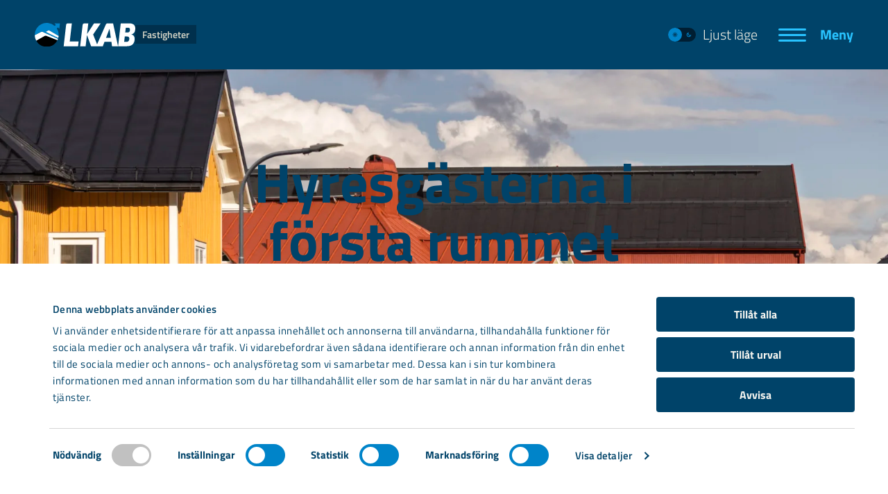

--- FILE ---
content_type: text/html; charset=UTF-8
request_url: https://www.lkabfastigheter.se/
body_size: 11766
content:
<!DOCTYPE html>
<html class="no-js" lang="sv-SE">
    <head>
        <meta charset="utf-8">
        <meta http-equiv="X-UA-Compatible" content="IE=edge">
        <meta http-equiv="Content-Security-Policy" content="connect-src 'self' vimeo.com *.vimeo.com api.websitecarbon.com https://*.tiles.mapbox.com https://api.mapbox.com https://events.mapbox.com matomo.lkab.com https://consentcdn.cookiebot.eu https://consent.cookiebot.eu https://backend.lifeinside.io https://media.lifeinside.io https://widget-api.lifeinside.io https://pagead2.googlesyndication.com https://www.googleadservices.com https://www.google.com https://google.com https://*.inzynk.io;default-src 'self';font-src 'self' matomo.lkab.com https://widget.lifeinside.io;img-src 'self' data: w3.org/svg/2000 i.vimeocdn.com i.ytimg.com matomo.lkab.com https://imgsct.cookiebot.eu https://img.sct.eu1.usercentrics.eu https://media.lifeinside.io https://www.googletagmanager.com https://googleads.g.doubleclick.net https://www.google.com https://pagead2.googlesyndication.com https://www.googleadservices.com https://google.com https://www.google.com https://www.google.ad https://www.google.ae https://www.google.com.af https://www.google.com.ag https://www.google.al https://www.google.am https://www.google.co.ao https://www.google.com.ar https://www.google.as https://www.google.at https://www.google.com.au https://www.google.az https://www.google.ba https://www.google.com.bd https://www.google.be https://www.google.bf https://www.google.bg https://www.google.com.bh https://www.google.bi https://www.google.bj https://www.google.com.bn https://www.google.com.bo https://www.google.com.br https://www.google.bs https://www.google.bt https://www.google.co.bw https://www.google.by https://www.google.com.bz https://www.google.ca https://www.google.cd https://www.google.cf https://www.google.cg https://www.google.ch https://www.google.ci https://www.google.co.ck https://www.google.cl https://www.google.cm https://www.google.cn https://www.google.com.co https://www.google.co.cr https://www.google.com.cu https://www.google.cv https://www.google.com.cy https://www.google.cz https://www.google.de https://www.google.dj https://www.google.dk https://www.google.dm https://www.google.com.do https://www.google.dz https://www.google.com.ec https://www.google.ee https://www.google.com.eg https://www.google.es https://www.google.com.et https://www.google.fi https://www.google.com.fj https://www.google.fm https://www.google.fr https://www.google.ga https://www.google.ge https://www.google.gg https://www.google.com.gh https://www.google.com.gi https://www.google.gl https://www.google.gm https://www.google.gr https://www.google.com.gt https://www.google.gy https://www.google.com.hk https://www.google.hn https://www.google.hr https://www.google.ht https://www.google.hu https://www.google.co.id https://www.google.ie https://www.google.co.il https://www.google.im https://www.google.co.in https://www.google.iq https://www.google.is https://www.google.it https://www.google.je https://www.google.com.jm https://www.google.jo https://www.google.co.jp https://www.google.co.ke https://www.google.com.kh https://www.google.ki https://www.google.kg https://www.google.co.kr https://www.google.com.kw https://www.google.kz https://www.google.la https://www.google.com.lb https://www.google.li https://www.google.lk https://www.google.co.ls https://www.google.lt https://www.google.lu https://www.google.lv https://www.google.com.ly https://www.google.co.ma https://www.google.md https://www.google.me https://www.google.mg https://www.google.mk https://www.google.ml https://www.google.com.mm https://www.google.mn https://www.google.com.mt https://www.google.mu https://www.google.mv https://www.google.mw https://www.google.com.mx https://www.google.com.my https://www.google.co.mz https://www.google.com.na https://www.google.com.ng https://www.google.com.ni https://www.google.ne https://www.google.nl https://www.google.no https://www.google.com.np https://www.google.nr https://www.google.nu https://www.google.co.nz https://www.google.com.om https://www.google.com.pa https://www.google.com.pe https://www.google.com.pg https://www.google.com.ph https://www.google.com.pk https://www.google.pl https://www.google.pn https://www.google.com.pr https://www.google.ps https://www.google.pt https://www.google.com.py https://www.google.com.qa https://www.google.ro https://www.google.ru https://www.google.rw https://www.google.com.sa https://www.google.com.sb https://www.google.sc https://www.google.se https://www.google.com.sg https://www.google.sh https://www.google.si https://www.google.sk https://www.google.com.sl https://www.google.sn https://www.google.so https://www.google.sm https://www.google.sr https://www.google.st https://www.google.com.sv https://www.google.td https://www.google.tg https://www.google.co.th https://www.google.com.tj https://www.google.tl https://www.google.tm https://www.google.tn https://www.google.to https://www.google.com.tr https://www.google.tt https://www.google.com.tw https://www.google.co.tz https://www.google.com.ua https://www.google.co.ug https://www.google.co.uk https://www.google.com.uy https://www.google.co.uz https://www.google.com.vc https://www.google.co.ve https://www.google.co.vi https://www.google.com.vn https://www.google.vu https://www.google.ws https://www.google.rs https://www.google.co.za https://www.google.co.zm https://www.google.co.zw https://www.google.cat media-eu.jobylon.com https://*.inzynk.io;script-src 'self' 'nonce-53608819d20a55a97478b2faf0f16790' vimeo.com *.vimeo.com youtube.com *.youtube.com matomo.lkab.com https://consentcdn.cookiebot.eu https://consent.cookiebot.eu https://widget.lifeinside.io https://app.lifeinside.io https://www.googleadservices.com https://www.google.com https://www.googletagmanager.com https://pagead2.googlesyndication.com https://googleads.g.doubleclick.net https://challenges.cloudflare.com https://*.inzynk.io;style-src 'self' 'unsafe-inline' matomo.lkab.com;base-uri 'none';frame-src api.screen9.com vimeo.com *.vimeo.com *.lkab.com youtube.com *.youtube.com youtube-nocookie.com *.youtube-nocookie.com https://consentcdn.cookiebot.eu https://www.googletagmanager.com https://td.doubleclick.net https://challenges.cloudflare.com;media-src 'self' https://media.lifeinside.io;">
        <meta name="viewport" content="width=device-width, initial-scale=1.0, shrink-to-fit=no">

        <link rel="apple-touch-icon" sizes="180x180" href="https://www.lkabfastigheter.se/wp-content/themes/bz-app-theme/assets/images/favicons/lkab/apple-touch-icon.png">
<link rel="icon" type="image/png" sizes="32x32" href="https://www.lkabfastigheter.se/wp-content/themes/bz-app-theme/assets/images/favicons/lkab//favicon-32x32.png">
<link rel="icon" type="image/png" sizes="16x16" href="https://www.lkabfastigheter.se/wp-content/themes/bz-app-theme/assets/images/favicons/lkab/favicon-16x16.png">
<link rel="icon" type="image/svg" sizes="any" href="https://www.lkabfastigheter.se/wp-content/themes/bz-app-theme/assets/images/favicons/lkab/favicon.svg">
<link rel="mask-icon" href="https://www.lkabfastigheter.se/wp-content/themes/bz-app-theme/assets/images/favicons/lkab/safari-pinned-tab.svg" color="#5bbad5">


        <link rel="manifest" href="https://www.lkabfastigheter.se/wp-content/themes/bz-app-theme/manifests/manifest-lkab-fastigheter.json">

        <script nonce="53608819d20a55a97478b2faf0f16790">
            document.documentElement.classList.remove('no-js');
            document.documentElement.classList.add('has-js');
            document.documentElement.style.setProperty('--window-width', document.documentElement.clientWidth + 'px');
        </script>

        <script nonce="53608819d20a55a97478b2faf0f16790">
            if (document.cookie.match(/(^| )visual_mode=darkmode/)) {
                document.documentElement.classList.add('dark-mode');
            } else if (document.cookie.match(/(^| )visual_mode=lightmode/)) {
                document.documentElement.classList.add('light-mode');
            } else if (window.matchMedia && window.matchMedia('(prefers-color-scheme: dark)').matches) {
                document.documentElement.classList.add('dark-mode');
            } else if (window.matchMedia && window.matchMedia('(prefers-color-scheme: light)').matches) {
                document.documentElement.classList.add('light-mode');
            }
        </script>

        <style nonce="53608819d20a55a97478b2faf0f16790">
            :root{--logo-aspect-ratio:41/10;--font-primary-static:"Titillium Web",sans-serif;--root-font-size:16px;--text-color-dark:#004369;--text-color-light:#ebebe1;--text-color-lightest:#f5f5f0;--color-complementary-01:#28c3ff;--color-complementary-02:#ffafb9;--color-complementary-03:#2ddc87;--background-primary-static:#004369;--background-secondary-static:#001e32;--background-color-dark-static:#001e32;--label-color-static:#f5f5f0;--label-text-color-static:#004369;--link-color-light-static:#ebebe1;--link-color-light-static-hover:#28c3ff;--link-color-accent-static:#28c3ff;--link-color-accent-static-hover:#ebebe1;--overlay-static:rgba(0,67,105,.8);--overlay-dark-static:rgba(0,30,50,.2);--overlay-dark-static-medium:rgba(0,0,0,.6);--overlay-dark-static-dark:rgba(0,30,50,.8);--overlay-dark-static-10:rgba(0,0,0,.1);--border-color-primary-static:#0084c9;--border-color-secondary-static:#004369;--icon-color-primary-static:#0084c9;--shadow-primary:rgba(0,30,50,.3);--shadow-complementary-03:rgba(45,220,135,.1);--error-color:#f00032;--form-text-color-light-static:#ebebe1;--form-input-border-color-light-static:#0084c9;--form-input-border-color-active-light-static:#0084c9;--form-input-background-color-active-light-static:rgba(0,0,0,.1);--cookiebot-background-color:#fff;--cookiebot-text-color:#004369;--cookiebot-text-hover-color:#005f94;--cookiebot-checkbox-default-color:#004369;--cookiebot-checkbox-active-color:#0084c9;--cookiebot-checkbox-inactive-color:#c1c1c1;--cookiebot-checkbox-default-inner-color:#fff;--cookiebot-checkbox-active-inner-color:#fff;--cookiebot-checkbox-inactive-inner-color:#fff;--cookiebot-button-background-color:#004369;--cookiebot-button-hover-color:#0084c9;--cookiebot-button-text-color:#f5f5f0;--cookiebot-category-background-color:#f5f5f0;--cookiebot-category-border-color:#d7d7c8;--cookiebot-linear-gradient:linear-gradient(0deg,#fff,hsla(0,0%,100%,.8),hsla(0,0%,100%,0));--not-found-bg-image-mobile:url(/wp-content/themes/bz-app-theme/assets/images/backgrounds/lkab/404_bg_mobile.png);--not-found-bg-image-desktop:url(/wp-content/themes/bz-app-theme/assets/images/backgrounds/lkab/404_bg_desktop.png)}html.dark-mode{--text-color:#ebebe1;--background-primary:#001e32;--bakground-secondary:#001b2d;--background-tertiary:#004369;--background-hover:#005f94;--overlay:rgba(0,30,50,.2);--overlay--gradient:linear-gradient(180deg,rgba(0,30,50,.65),#001e32 92%);--overlay--strong:rgba(0,27,45,.9);--divider-primary:#0084c9;--border-primary:#004369;--border-accessibility-contrast:#004369;--box-shadow-default-color:rgba(0,132,201,0);--box-shadow-default-hover-color:rgba(0,132,201,.15);--box-shadow-default:0px 0px 0px 0px var(--box-shadow-default-color);--box-shadow-default-hover:0px 2px 2px 0px var(--box-shadow-default-hover-color);--icon-color-primary:#004369;--icon-color-accent:#ffafb9;--icon-color-tertiary:#ebebe1;--link-color-primary:#f5f5f0;--link-color-secondary:#28c3ff;--label-color-primary:#f5f5f0;--label-color-secondary:#f5f5f0;--indicator-color:#ffafb9;--landing-page-footer-background:url(/wp-content/themes/bz-app-theme/assets/images/backgrounds/lkab/dark-mode/landingpage_footer_pattern.svg);--start-page-hero-decorative-background:url(/wp-content/themes/bz-app-theme/assets/images/backgrounds/lkab/dark-mode/Hero_startpage_darkmode_1.svg);--start-page-hero-text-highlight:#28c3ff;--landing-page-hero-background:url(/wp-content/themes/bz-app-theme/assets/images/backgrounds/lkab/dark-mode/landingpage_bg_pattern_hero.svg);--landing-page-after-background:url(/wp-content/themes/bz-app-theme/assets/images/backgrounds/lkab/dark-mode/landingpage_bg_pattern_block2.svg);--arrow-teaser-background:var(--background-tertiary);--board-close-button-color:#ffafb9;--board-close-button-text-color:#001e32;--cta-link-color:#f5f5f0;--cta-plain-link-color:#004369;--button-primary-background-color:#2ddc87;--button-primary-background-color-hover:#82ebaf;--button-primary-text-color:#004369;--button-primary-text-color-hover:hsla(60,20%,95%,.4);--button-secondary-background-color:#004369;--button-secondary-background-color-hover:#005f94;--button-secondary-background-color-alt-hover:#0084c9;--button-secondary-text-color:var(--text-color-light);--button-tertiary-background-color:#001e32;--button-tertiary-background-color-hover:#001b2d;--button-tertiary-text-color:var(--text-color-light);--expandable-product-info-text-color:#28c3ff;--info-title-border-color:#0084c9;--info-background-color-primary:#004369;--info-background-color-secondary:#ebebe1;--quote-author-title-text:#ebebe1;--columns-caption-background:rgba(0,30,50,.8);--pagination-color:#ebebe1;--pagination-color-active:#28c3ff;--pagination-color-hover:#28c3ff;--site-header-background:#004369;--form-text-color:#ebebe1;--form-input-tick-color:#ebebe1;--form-input-background-color:transparent;--form-input-background-color-active:var(--background-tertiary);--form-input-border-color:#0084c9;--form-input-border-color-active:#0084c9;--form-el-background-color:var(--background-tertiary);--form-el-border-color:#0084c9;--form-el-border-color-hover:#0084c9;--form-el-shadow-color:rgba(0,132,201,.95);--toggle-switch-background:#0084c9;--toggle-switch-foreground:#001e32;--toggle-switch-icon-active:#d7d7c8;--toggle-switch-icon-inactive:#001e32;--tab-hover-color:#004369;--document-hover-background-color:rgba(0,67,105,.5);--press-contact-border:#004369;--region-map-border:#0084c9;--region-map-border-highlighted:#28c3ff;--region-map-background:#0084c9;--region-map-pin:#2ddc87;--region-teaser-list-text-accent-color:#ffafb9;--real-estate-list-status-color:#28c3ff;--pictogram-color:#f5f5f0;--icon-color:#ebebe1;--filter-background-color:#004369;--filter-checked-background-color:#001e32;--filter-text-color:#ebebe1;--filter-checked-text-color:#ebebe1;--navigation-teaser-icon-color:#ebebe1;--navigation-teaser-cta-color:#ffafb9;--navigation-teaser-border-color:transparent;--scrollbar-foreground:hsla(0,0%,100%,.25);--scrollbar-background:hsla(0,0%,100%,.05);--segment-color-alternative-overlay-gradient:linear-gradient(180deg,rgba(0,67,105,.65),#004369 92%);--hamburger-button-color:#28c3ff;--hamburger-text-color:#28c3ff;--logo-background-color:rgba(0,30,50,.5);--logo-text-color:#d7d7c8;--table-background-color:#004369;--colored-fullscreen-block-margin-bottom-small:-47px;--colored-fullscreen-block-margin-bottom-medium:-77px;--colored-fullscreen-block-margin-bottom-large:-117px;--teaser-colored-background:rgba(0,67,105,.4);--teaser-colored-background-hover:#005f94;--teaser-label-background:#004369;--teaser-label-color:#ebebe1;--scrollable-container-navigation-color:#ffafb9}

:root{--text-color:#004369;--background-primary:#f5f5f0;--bakground-secondary:#d7d7c8;--background-tertiary:#ebebe1;--background-hover:#d7d7c8;--overlay:hsla(60,20%,95%,.2);--overlay--gradient:linear-gradient(180deg,hsla(60,20%,95%,.65),#f5f5f0 92%);--overlay--strong:rgba(0,27,45,.9);--divider-primary:#004369;--border-primary:#d7d7c8;--border-accessibility-contrast:transparent;--box-shadow-default-color:rgba(0,30,50,0);--box-shadow-default-hover-color:rgba(0,30,50,.15);--icon-color-primary:#004369;--icon-color-accent:#004369;--icon-color-tertiary:#0084c9;--link-color-primary:#004369;--link-color-secondary:#0084c9;--label-color-primary:#0084c9;--label-color-secondary:#001e32;--indicator-color:#004369;--landing-page-footer-background:url(/wp-content/themes/bz-app-theme/assets/images/backgrounds/lkab/light-mode/landingpage_bg_pattern_footer_lightmode.svg);--start-page-hero-decorative-background:url(/wp-content/themes/bz-app-theme/assets/images/backgrounds/lkab/light-mode/Hero_startpage_lightmode.svg);--start-page-hero-text-highlight:#28c3ff;--landing-page-hero-background:url(/wp-content/themes/bz-app-theme/assets/images/backgrounds/lkab/light-mode/landingpage_bg_pattern_hero_lightmode.svg);--landing-page-after-background:url(/wp-content/themes/bz-app-theme/assets/images/backgrounds/lkab/light-mode/landingpage_bg_pattern_block2_lightmode.svg);--arrow-teaser-background:var(--background-tertiary);--board-close-button-color:#004369;--board-close-button-text-color:#ebebe1;--cta-link-color:#004369;--cta-plain-link-color:#004369;--button-primary-background-color:#2ddc87;--button-primary-background-color-hover:#82ebaf;--button-primary-text-color:#004369;--button-primary-text-color-hover:#004369;--button-secondary-background-color:#004369;--button-secondary-background-color-hover:#005f94;--button-secondary-background-color-alt-hover:#0084c9;--button-secondary-text-color:var(--text-color-light);--button-tertiary-background-color:#001e32;--button-tertiary-background-color-hover:#001b2d;--button-tertiary-text-color:var(--text-color-light);--expandable-product-info-text-color:#004369;--info-title-border-color:#0084c9;--info-background-color-primary:#004369;--info-background-color-secondary:#ebebe1;--quote-author-title-text:#0084c9;--columns-caption-background:rgba(0,30,50,.8);--pagination-color:#004369;--pagination-color-active:#004369;--pagination-color-hover:#0084c9;--site-header-background:#004369;--form-text-color:#004369;--form-input-tick-color:#004369;--form-input-background-color:transparent;--form-input-background-color-active:var(--background-tertiary);--form-input-border-color:#004369;--form-input-border-color-active:#0084c9;--form-el-background-color:var(--background-tertiary);--form-el-border-color:#004369;--form-el-border-color-hover:#0084c9;--form-el-shadow-color:#004369;--toggle-switch-background:#001e32;--toggle-switch-foreground:#0084c9;--toggle-switch-icon-active:#0084c9;--toggle-switch-icon-inactive:#001e32;--tab-hover-color:#ebebe1;--document-hover-background-color:#d7d7c8;--press-contact-border:#d7d7c8;--region-map-border:#001e32;--region-map-border-highlighted:#001e32;--region-map-background:#0084c9;--region-map-pin:#004369;--region-teaser-list-text-accent-color:#004369;--real-estate-list-status-color:#0084c9;--pictogram-color:var(--icon-color-primary);--icon-color:var(--icon-color-primary);--filter-background-color:#ebebe1;--filter-checked-background-color:#001e32;--filter-text-color:#004369;--filter-checked-text-color:#ebebe1;--navigation-teaser-icon-color:#004369;--navigation-teaser-cta-color:#004369;--navigation-teaser-border-color:transparent;--scrollbar-foreground:rgba(0,0,0,.25);--scrollbar-background:rgba(0,0,0,.05);--segment-color-alternative-overlay-gradient:linear-gradient(180deg,hsla(60,20%,90%,.65),#ebebe1 92%);--hamburger-button-color:#28c3ff;--hamburger-text-color:#28c3ff;--logo-background-color:rgba(0,30,50,.5);--logo-text-color:#d7d7c8;--table-background-color:#ebebe1;--colored-fullscreen-block-margin-bottom-small:-50px;--colored-fullscreen-block-margin-bottom-medium:-80px;--colored-fullscreen-block-margin-bottom-large:-120px;--teaser-colored-background:#ebebe1;--teaser-colored-background-hover:#d7d7c8;--teaser-label-background:#004369;--teaser-label-color:#ebebe1;--scrollable-container-navigation-color:#004369}

        </style>

        <script nonce="53608819d20a55a97478b2faf0f16790">
var _mtm = window._mtm = window._mtm || [];
_mtm.push({'mtm.startTime': (new Date().getTime()), 'event': 'mtm.Start'});
var d=document, g=d.createElement('script'), s=d.getElementsByTagName('script')[0];
g.async=true; g.src='https://matomo.lkab.com/js/container_1htM09fM.js'; s.parentNode.insertBefore(g,s);
</script>

        <meta name='robots' content='index, follow, max-snippet:-1, max-image-preview:large, max-video-preview:-1' />
	<style>img:is([sizes="auto" i], [sizes^="auto," i]) { contain-intrinsic-size: 3000px 1500px }</style>
	
	<title>LKAB Fastigheter - Hyresgästerna i första rummet</title>
	<meta name="description" content="LKAB Fastigheter AB tillgodoser behovet av attraktiva lokaler och bostadsområden för LKAB-anställda, privatpersoner och företag på LKAB:s verksamhetsorter." />
	<link rel="canonical" href="https://www.lkabfastigheter.se/" />
	<meta property="og:locale" content="sv_SE" />
	<meta property="og:type" content="website" />
	<meta property="og:title" content="LKAB Fastigheter - Hyresgästerna i första rummet" />
	<meta property="og:description" content="LKAB Fastigheter AB tillgodoser behovet av attraktiva lokaler och bostadsområden för LKAB-anställda, privatpersoner och företag på LKAB:s verksamhetsorter." />
	<meta property="og:url" content="https://www.lkabfastigheter.se/" />
	<meta property="og:site_name" content="LKAB Fastigheter" />
	<meta property="article:modified_time" content="2025-11-21T05:29:42+00:00" />
	<meta property="og:image" content="https://www.lkabfastigheter.se/wp-content/uploads/2025/11/Kv-64-och-16-manna-bostaderna-Kiruna-scaled.webp" />
	<meta property="og:image:width" content="2560" />
	<meta property="og:image:height" content="1708" />
	<meta property="og:image:type" content="image/jpeg" />
	<meta name="twitter:card" content="summary_large_image" />
	<script type="application/ld+json" class="yoast-schema-graph">{"@context":"https://schema.org","@graph":[{"@type":"WebPage","@id":"https://www.lkabfastigheter.se/","url":"https://www.lkabfastigheter.se/","name":"LKAB Fastigheter - Hyresgästerna i första rummet","isPartOf":{"@id":"https://www.lkabfastigheter.se/#website"},"primaryImageOfPage":{"@id":"https://www.lkabfastigheter.se/#primaryimage"},"image":{"@id":"https://www.lkabfastigheter.se/#primaryimage"},"thumbnailUrl":"https://www.lkabfastigheter.se/wp-content/uploads/2025/11/Kv-64-och-16-manna-bostaderna-Kiruna-scaled.webp","datePublished":"2022-06-02T07:49:15+00:00","dateModified":"2025-11-21T05:29:42+00:00","description":"LKAB Fastigheter AB tillgodoser behovet av attraktiva lokaler och bostadsområden för LKAB-anställda, privatpersoner och företag på LKAB:s verksamhetsorter.","breadcrumb":{"@id":"https://www.lkabfastigheter.se/#breadcrumb"},"inLanguage":"sv-SE","potentialAction":[{"@type":"ReadAction","target":["https://www.lkabfastigheter.se/"]}]},{"@type":"ImageObject","inLanguage":"sv-SE","@id":"https://www.lkabfastigheter.se/#primaryimage","url":"https://www.lkabfastigheter.se/wp-content/uploads/2025/11/Kv-64-och-16-manna-bostaderna-Kiruna-scaled.webp","contentUrl":"https://www.lkabfastigheter.se/wp-content/uploads/2025/11/Kv-64-och-16-manna-bostaderna-Kiruna-scaled.webp","width":2560,"height":1708},{"@type":"BreadcrumbList","@id":"https://www.lkabfastigheter.se/#breadcrumb","itemListElement":[{"@type":"ListItem","position":1,"name":"Home"}]},{"@type":"WebSite","@id":"https://www.lkabfastigheter.se/#website","url":"https://www.lkabfastigheter.se/","name":"LKAB Fastigheter","description":"Fastigheter","potentialAction":[{"@type":"SearchAction","target":{"@type":"EntryPoint","urlTemplate":"https://www.lkabfastigheter.se/?s={search_term_string}"},"query-input":{"@type":"PropertyValueSpecification","valueRequired":true,"valueName":"search_term_string"}}],"inLanguage":"sv-SE"}]}</script>


<link rel='stylesheet' id='bz-app-css' href='https://www.lkabfastigheter.se/wp-content/themes/bz-app-theme/assets/main.b3bd14f171d4a7bc592c.css' media='all' />
<link rel='stylesheet' id='blocks-core-paragraph-css' href='https://www.lkabfastigheter.se/wp-content/themes/bz-app-theme/assets/blocks/core/paragraph.ce6bca13d7c5d6dade67.css' media='all' />
<link rel='stylesheet' id='views-app-site-header-css' href='https://www.lkabfastigheter.se/wp-content/themes/bz-app-theme/assets/views/app/site-header.b0feef8a7fd9eb782cc1.css' media='all' />
<script src="https://www.lkabfastigheter.se/wp-content/themes/bz-app-theme/assets/main.15cebd7b7300f28236ff.js" id="bz-app-js" defer data-wp-strategy="defer"></script>
<meta name="generator" content="webp-uploads 2.6.0">
	<link rel="dns-prefetch" href="https://matomo.lkab.com/"  />


	<link rel="preload" href="/wp-content/themes/bz-app-theme/assets/images/logotypes/LKAB_logo_white.svg"  as="image"   />
	<link rel="preload" href="https://www.lkabfastigheter.se/wp-content/themes/bz-app-theme/assets/fonts/titillium-web-v14-latin/titillium-web-v14-latin-regular.woff2"  as="font"   crossorigin  />
	<link rel="preload" href="https://www.lkabfastigheter.se/wp-content/themes/bz-app-theme/assets/fonts/titillium-web-v14-latin/titillium-web-v14-latin-italic.woff2"  as="font"   crossorigin  />
	<link rel="preload" href="https://www.lkabfastigheter.se/wp-content/themes/bz-app-theme/assets/fonts/titillium-web-v14-latin/titillium-web-v14-latin-300.woff2"  as="font"   crossorigin  />
	<link rel="preload" href="https://www.lkabfastigheter.se/wp-content/themes/bz-app-theme/assets/fonts/titillium-web-v14-latin/titillium-web-v14-latin-600.woff2"  as="font"   crossorigin  />
	<link rel="preload" href="https://www.lkabfastigheter.se/wp-content/themes/bz-app-theme/assets/fonts/titillium-web-v14-latin/titillium-web-v14-latin-700.woff2"  as="font"   crossorigin  />
<script nonce="53608819d20a55a97478b2faf0f16790">
    window._mtm = window._mtm || [];
    window._mtm.push({
    "postType": "Sida"
});
</script>

        <script nonce="53608819d20a55a97478b2faf0f16790">
            window.MSInputMethodContext && document.documentMode && document.write('<script src="https://www.lkabfastigheter.se/wp-content/themes/bz-app-theme/vendor-scripts/css-vars-polyfill.js"><\/script>');
        </script>
    </head>
    <body class="">
        
        <header class="site-header">
    <div class="site-header__container">
        <div class="site-header__content">
            <div class="site-header__logo">
                <a href="https://www.lkabfastigheter.se/" class="logo" aria-label="LKAB Home">
                    <img src="https://www.lkabfastigheter.se/wp-content/themes/bz-app-theme/assets/images/logotypes/LKAB_logo_white.svg" alt="Link to start page">
                                            <span class="logo__extension">Fastigheter</span>
                                    </a>
            </div>

                            <div class="site-header__menu-section">
                    <div class="site-header-toggle-switch">
    <button type="button" class="toggle-switch" data-visual-mode-toggle>
        <span class="toggle-switch__slider">
            <span class="toggle-switch__slider__icon">
                
<svg class="icon toggle-switch__slider__sun icon--small" aria-hidden="true" >
    <use xlink:href="https://www.lkabfastigheter.se/wp-content/themes/bz-app-theme/assets/images/iconSpritemap.26535f168d37cbf2b2f8.svg#sun"/>
</svg>
            </span>
            <span class="toggle-switch__slider__icon">
                
<svg class="icon toggle-switch__slider__moon icon--small" aria-hidden="true" >
    <use xlink:href="https://www.lkabfastigheter.se/wp-content/themes/bz-app-theme/assets/images/iconSpritemap.26535f168d37cbf2b2f8.svg#moon"/>
</svg>
            </span>
        </span>
        <span class="toggle-switch__text toggle-switch__text--dark-mode">Mörkt läge</span>
        <span class="toggle-switch__text toggle-switch__text--light-mode">Ljust läge</span>
    </button>
</div>


                    <button
                        class="hamburger hamburger--squeeze burger-button"
                        data-main-menu-button
                        aria-label="Meny"
                        aria-expanded="false"
                        aria-haspopup="true"
                        aria-controls="main-navigation"
                    >
                        <span class="hamburger-box">
                            <span class="hamburger-inner"></span>
                        </span>

                        <span class="burger-button__text" data-inactive-text="Meny" data-active-text="Stäng">Meny</span>
                    </button>
                </div>
            
        </div>
    </div>
</header>

    <nav id="main-navigation" class="main-navigation" aria-label="Huvudmeny">
    <div class="main-navigation__container">
        <div class="main-navigation__visual-mode">
            <div class="site-header-toggle-switch">
    <button type="button" class="toggle-switch" data-visual-mode-toggle>
        <span class="toggle-switch__slider">
            <span class="toggle-switch__slider__icon">
                
<svg class="icon toggle-switch__slider__sun icon--small" aria-hidden="true" >
    <use xlink:href="https://www.lkabfastigheter.se/wp-content/themes/bz-app-theme/assets/images/iconSpritemap.26535f168d37cbf2b2f8.svg#sun"/>
</svg>
            </span>
            <span class="toggle-switch__slider__icon">
                
<svg class="icon toggle-switch__slider__moon icon--small" aria-hidden="true" >
    <use xlink:href="https://www.lkabfastigheter.se/wp-content/themes/bz-app-theme/assets/images/iconSpritemap.26535f168d37cbf2b2f8.svg#moon"/>
</svg>
            </span>
        </span>
        <span class="toggle-switch__text toggle-switch__text--dark-mode">Mörkt läge</span>
        <span class="toggle-switch__text toggle-switch__text--light-mode">Ljust läge</span>
    </button>
</div>

        </div>
        <div class="menus">
            <ul class="menus__item primary-menu">
                                    <li class="menu-item menu-item-type-post_type menu-item-object-page">
                        <a href="https://www.lkabfastigheter.se/vara-bostader/" >Våra bostäder och bostadsförmedling</a>
                    </li>
                                    <li class="menu-item menu-item-type-post_type menu-item-object-page">
                        <a href="https://www.lkabfastigheter.se/vara-lokaler/" >Våra lokaler</a>
                    </li>
                                    <li class="menu-item menu-item-type-post_type menu-item-object-page">
                        <a href="https://www.lkabfastigheter.se/kundservice/" >Kundservice</a>
                    </li>
                            </ul>
            <ul class="menus__item secondary-menu">
                                    <li class="menu-item menu-item-type-custom menu-item-object-custom">
                        <a href="https://minasidor.lkabfastigheter.se/market/residential"  target="_blank" >Sök lediga lägenheter</a>
                    </li>
                                    <li class="menu-item menu-item-type-custom menu-item-object-custom">
                        <a href="https://minasidor.lkabfastigheter.se/"  target="_blank" >Ställ dig i vår kö</a>
                    </li>
                                    <li class="menu-item menu-item-type-custom menu-item-object-custom">
                        <a href="https://minasidor.lkabfastigheter.se/"  target="_blank" >Mina sidor</a>
                    </li>
                                    <li class="menu-item menu-item-type-post_type menu-item-object-page">
                        <a href="https://www.lkabfastigheter.se/kundservice/fragor-och-svar/" >Frågor och svar</a>
                    </li>
                                    <li class="menu-item menu-item-type-post_type menu-item-object-page">
                        <a href="https://www.lkabfastigheter.se/kundservice/felanmalan/" >Felanmälan</a>
                    </li>
                                <li class="search">
                    <button class="search__button" aria-expanded="false" data-search-button>Sök</button>
                    <form class="search__form" method="GET" action="https://www.lkabfastigheter.se/" role="search" data-search-form>
                        <input class="search__field" type="text" name="s" value="" autocomplete="off" data-search-field aria-label="Sök"/>
                        <button class="cta cta--button-primary search__submit" type="submit">Sök</button>
                    </form>
                </li>
            </ul>
        </div>

        <ul class="tertiary-menu">
                            <li class="menu-item menu-item-type-post_type menu-item-object-page">
                    <a href="https://www.lkabfastigheter.se/om-lkab-fastigheter/" >Om oss</a>
                </li>
                            <li class="menu-item menu-item-type-post_type menu-item-object-page">
                    <a href="https://www.lkabfastigheter.se/aktuellt/" >Aktuellt</a>
                </li>
                            <li class="menu-item menu-item-type-post_type menu-item-object-page">
                    <a href="https://www.lkabfastigheter.se/kundservice/underhall/" >Underhåll</a>
                </li>
                            <li class="menu-item menu-item-type-post_type menu-item-object-page">
                    <a href="https://www.lkabfastigheter.se/vara-bostader/lagenhetshotell/" >Lägenhetshotell</a>
                </li>
                            <li class="menu-item menu-item-type-post_type menu-item-object-page">
                    <a href="https://www.lkabfastigheter.se/om-lkab-fastigheter/kontakta-lkab-fastigheter/" >Kontakta oss</a>
                </li>
                    </ul>

        <ul class="extra-menu">
            <li class="extra-menu__item extra-menu__item--copyright">
                <span>&copy; LKAB Fastigheter</span>
            </li>
            <li class="extra-menu__item extra-menu__item--with-icon">
                
<svg class="icon" aria-hidden="true" >
    <use xlink:href="https://www.lkabfastigheter.se/wp-content/themes/bz-app-theme/assets/images/iconSpritemap.26535f168d37cbf2b2f8.svg#phone-filled"/>
</svg>
                <a href="tel:0771-760300">0771-760 300</a>
            </li>
            <li class="extra-menu__item extra-menu__item--with-icon">
                
<svg class="icon" aria-hidden="true" >
    <use xlink:href="https://www.lkabfastigheter.se/wp-content/themes/bz-app-theme/assets/images/iconSpritemap.26535f168d37cbf2b2f8.svg#email-filled"/>
</svg>
                <a href="mailto:info.fastigheter@lkab.com">info.fastigheter@lkab.com</a>
            </li>
            <li class="extra-menu__item extra-menu__item--some">
                            </li>
        </ul>
    </div>
</nav>

        <div class="content">
    <header class="product-page-hero product-page-hero__">
    
<div class="media-background-component media-background-component--bleed-bottom ">
            

    <img
        class="image-component media-background-component__image"
        src="https://www.lkabfastigheter.se/wp-content/uploads/2025/11/Kv-64-och-16-manna-bostaderna-Kiruna-scaled.webp"
        srcset="https://www.lkabfastigheter.se/wp-content/uploads/2025/11/Kv-64-och-16-manna-bostaderna-Kiruna-scaled.webp 2560w, https://www.lkabfastigheter.se/wp-content/uploads/2025/11/Kv-64-och-16-manna-bostaderna-Kiruna-300x200.webp 300w, https://www.lkabfastigheter.se/wp-content/uploads/2025/11/Kv-64-och-16-manna-bostaderna-Kiruna-1024x683.webp 1024w, https://www.lkabfastigheter.se/wp-content/uploads/2025/11/Kv-64-och-16-manna-bostaderna-Kiruna-768x512.webp 768w, https://www.lkabfastigheter.se/wp-content/uploads/2025/11/Kv-64-och-16-manna-bostaderna-Kiruna-1536x1025.webp 1536w, https://www.lkabfastigheter.se/wp-content/uploads/2025/11/Kv-64-och-16-manna-bostaderna-Kiruna-2048x1366.webp 2048w"
        alt=""
        loading=""
        style=""
        width="2560"
        height="1708"

    />
    
            
<div class="overlay-component overlay-component--gradient " >
    </div>
    </div>
    <div class="product-page-hero__container " data-animation='fade-in'>
        <h1 class="product-page-hero__title">Hyresgästerna i första rummet</h1>
        <p class="product-page-hero__text">Fokus för oss &#8211; nöjda hyresgäster!</p>
                    <div class="product-page-hero__cta">
                

    <a class="cta cta--button " href="https://www.lkabfastigheter.se/om-lkab-fastigheter/"  >
            
            <span>Läs mer om oss</span>
    
    </a>

            </div>
            </div>
</header>


<div class="navigation-teaser-list" data-animation="fade-in" data-animation-delay="150">
    <div class="large-container">
        <div class="navigation-teaser-list__header">
                        </div>

        <div class="navigation-teaser-list__container">
            <div class="navigation-teaser-list__row">
                
<div class="navigation-teaser-link">
    <a class="navigation-teaser-link__item" href="https://www.lkabfastigheter.se/kundservice/bostadsformedlare/">
                    <svg class="navigation-teaser-link__icon " aria-hidden="true">
    <use xlink:href="https://www.lkabfastigheter.se/wp-content/themes/bz-app-theme/assets/images/pictogramSpritemap.3ba2b248517bf82ffdb4.svg#keys"/>
</svg>
                        <span class="navigation-teaser-link__text">Bostadsförmedling</span>
        
<svg class="icon navigation-teaser-link__arrow" aria-hidden="true" >
    <use xlink:href="https://www.lkabfastigheter.se/wp-content/themes/bz-app-theme/assets/images/iconSpritemap.26535f168d37cbf2b2f8.svg#chevron_right"/>
</svg>
    </a>
</div>


<div class="navigation-teaser-link">
    <a class="navigation-teaser-link__item" href="https://www.lkabfastigheter.se/sok-ledigt/">
                    <svg class="navigation-teaser-link__icon " aria-hidden="true">
    <use xlink:href="https://www.lkabfastigheter.se/wp-content/themes/bz-app-theme/assets/images/pictogramSpritemap.3ba2b248517bf82ffdb4.svg#town_navigation"/>
</svg>
                        <span class="navigation-teaser-link__text">Sök ledigt</span>
        
<svg class="icon navigation-teaser-link__arrow" aria-hidden="true" >
    <use xlink:href="https://www.lkabfastigheter.se/wp-content/themes/bz-app-theme/assets/images/iconSpritemap.26535f168d37cbf2b2f8.svg#chevron_right"/>
</svg>
    </a>
</div>


<div class="navigation-teaser-link">
    <a class="navigation-teaser-link__item" href="https://www.lkabfastigheter.se/stall-dig-i-var-ko/">
                    <svg class="navigation-teaser-link__icon " aria-hidden="true">
    <use xlink:href="https://www.lkabfastigheter.se/wp-content/themes/bz-app-theme/assets/images/pictogramSpritemap.3ba2b248517bf82ffdb4.svg#queue_navigation"/>
</svg>
                        <span class="navigation-teaser-link__text">Ställ dig i vår kö</span>
        
<svg class="icon navigation-teaser-link__arrow" aria-hidden="true" >
    <use xlink:href="https://www.lkabfastigheter.se/wp-content/themes/bz-app-theme/assets/images/iconSpritemap.26535f168d37cbf2b2f8.svg#chevron_right"/>
</svg>
    </a>
</div>


<div class="navigation-teaser-link">
    <a class="navigation-teaser-link__item" href="https://www.lkabfastigheter.se/mina-sidor/">
                    <svg class="navigation-teaser-link__icon " aria-hidden="true">
    <use xlink:href="https://www.lkabfastigheter.se/wp-content/themes/bz-app-theme/assets/images/pictogramSpritemap.3ba2b248517bf82ffdb4.svg#house"/>
</svg>
                        <span class="navigation-teaser-link__text">Mina sidor</span>
        
<svg class="icon navigation-teaser-link__arrow" aria-hidden="true" >
    <use xlink:href="https://www.lkabfastigheter.se/wp-content/themes/bz-app-theme/assets/images/iconSpritemap.26535f168d37cbf2b2f8.svg#chevron_right"/>
</svg>
    </a>
</div>


<div class="navigation-teaser-link">
    <a class="navigation-teaser-link__item" href="https://www.lkabfastigheter.se/kundservice/tips-och-guider/du-som-bor-hos-oss/felanmalan/">
                    <svg class="navigation-teaser-link__icon " aria-hidden="true">
    <use xlink:href="https://www.lkabfastigheter.se/wp-content/themes/bz-app-theme/assets/images/pictogramSpritemap.3ba2b248517bf82ffdb4.svg#engineer-2"/>
</svg>
                        <span class="navigation-teaser-link__text">Felanmälan</span>
        
<svg class="icon navigation-teaser-link__arrow" aria-hidden="true" >
    <use xlink:href="https://www.lkabfastigheter.se/wp-content/themes/bz-app-theme/assets/images/iconSpritemap.26535f168d37cbf2b2f8.svg#chevron_right"/>
</svg>
    </a>
</div>


<div class="navigation-teaser-link">
    <a class="navigation-teaser-link__item" href="https://www.lkabfastigheter.se/vara-lokaler/">
                    <svg class="navigation-teaser-link__icon " aria-hidden="true">
    <use xlink:href="https://www.lkabfastigheter.se/wp-content/themes/bz-app-theme/assets/images/pictogramSpritemap.3ba2b248517bf82ffdb4.svg#apartments"/>
</svg>
                        <span class="navigation-teaser-link__text">Våra lokaler</span>
        
<svg class="icon navigation-teaser-link__arrow" aria-hidden="true" >
    <use xlink:href="https://www.lkabfastigheter.se/wp-content/themes/bz-app-theme/assets/images/iconSpritemap.26535f168d37cbf2b2f8.svg#chevron_right"/>
</svg>
    </a>
</div>


            </div>
        </div>
    </div>
</div>


<section class="post-teaser-list" data-animation="fade-in" data-animation-delay="150">
    <div class="large-container">
                    <div class="list-header">
            <h2 class="heading list-header__title">Aktuellt från LKAB Fastigheter</h2>
    
    
            <div class="list-header__cta">
            

    <a class="cta cta--link cta--icon-link" href="https://www.lkabfastigheter.se/aktuellt/"  >
            
            <span>Alla nyheter</span>
    
    </a>

        </div>
    </div>

        
        <div class="post-teaser-list__wrapper">
            <ul class="post-teaser-list__items">
                                    <li class="post-teaser-list__item" data-animation="fade-in" data-animation-incremental-delay="150">
                        <article class="post-teaser">
    <a class="post-teaser__link" href="https://www.lkabfastigheter.se/news/att-bygga-kirunas-framtid/" aria-label="Att bygga Kirunas framtid">
                    <div class="post-teaser__metadata">
                                    <p class="post-teaser__category">Nyheter</p>
                
                                    <p class="post-teaser__date">&#x25CF;
                        Januari 21, 2026</p>
                            </div>
        
                    <h3 class="heading heading--has-pretitle">Att bygga Kirunas framtid</h3>
        
                    <p class="post-teaser__text">Kiruna förändras i ett tempo som saknar motstycke i Sverige.</p>
            </a>
</article>
                    </li>
                                    <li class="post-teaser-list__item" data-animation="fade-in" data-animation-incremental-delay="150">
                        <article class="post-teaser">
    <a class="post-teaser__link" href="https://www.lkabfastigheter.se/news/ny-tandvardsklinik-vaxer-fram-pa-jagarskolan/" aria-label="Ny tandvårdsklinik växer fram på Jägarskolan">
                    <div class="post-teaser__metadata">
                                    <p class="post-teaser__category">Lokalhyresgäster berättar</p>
                
                                    <p class="post-teaser__date">&#x25CF;
                        Januari 19, 2026</p>
                            </div>
        
                    <h3 class="heading heading--has-pretitle">Ny tandvårdsklinik växer fram på Jägarskolan</h3>
        
                    <p class="post-teaser__text">En modern mottagning med personligt bemötande och omtanke i centrum.</p>
            </a>
</article>
                    </li>
                                    <li class="post-teaser-list__item" data-animation="fade-in" data-animation-incremental-delay="150">
                        <article class="post-teaser">
    <a class="post-teaser__link" href="https://www.lkabfastigheter.se/news/trevlig-avslutning-pa-veckan-for-personalen-i-kiruna/" aria-label="Trevlig avslutning på veckan för personalen i Kiruna">
                    <div class="post-teaser__metadata">
                                    <p class="post-teaser__category">Nyheter</p>
                
                                    <p class="post-teaser__date">&#x25CF;
                        Januari 15, 2026</p>
                            </div>
        
                    <h3 class="heading heading--has-pretitle">Trevlig avslutning på veckan för personalen i Kiruna</h3>
        
                    <p class="post-teaser__text">Fredag den 16 januari har vi öppet som vanlig hela förmiddagen. Från lunch stänger vi för att all personal ska &#8230;</p>
            </a>
</article>
                    </li>
                            </ul>
        </div>
    </div>
</section>


<div class="duo-image-block">
    <div class="duo-image duo-image--align-left">
        <div class="duo-image__images">
            <div class="duo-image__images__wrapper">
                <div class="duo-image-item duo-image-item--primary">
                    <img
                        class="duo-image-item__image"
                        src="https://www.lkabfastigheter.se/wp-content/uploads/2025/11/Husmor-Essies-vag-Jagarskolan-Kiruna-avstand-scaled.webp"
                        srcset="https://www.lkabfastigheter.se/wp-content/uploads/2025/11/Husmor-Essies-vag-Jagarskolan-Kiruna-avstand-scaled.webp 2560w, https://www.lkabfastigheter.se/wp-content/uploads/2025/11/Husmor-Essies-vag-Jagarskolan-Kiruna-avstand-300x200.webp 300w, https://www.lkabfastigheter.se/wp-content/uploads/2025/11/Husmor-Essies-vag-Jagarskolan-Kiruna-avstand-1024x683.webp 1024w, https://www.lkabfastigheter.se/wp-content/uploads/2025/11/Husmor-Essies-vag-Jagarskolan-Kiruna-avstand-768x512.webp 768w, https://www.lkabfastigheter.se/wp-content/uploads/2025/11/Husmor-Essies-vag-Jagarskolan-Kiruna-avstand-1536x1025.webp 1536w, https://www.lkabfastigheter.se/wp-content/uploads/2025/11/Husmor-Essies-vag-Jagarskolan-Kiruna-avstand-2048x1366.webp 2048w"
                        alt=""
                        sizes="(max-width: 949px) 64vw, (max-width: 1650px) 30vw, 480px"
                        loading="lazy"
                        data-animation="image-animation"
                        data-image-animation-distance="75"
                    />
                </div>
                <div class="duo-image-item duo-image-item--secondary">
                    <img
                        class="duo-image-item__image"
                        src="https://www.lkabfastigheter.se/wp-content/uploads/2025/06/Flyttleden-och-kv-64-scaled.webp"
                        srcset="https://www.lkabfastigheter.se/wp-content/uploads/2025/06/Flyttleden-och-kv-64-scaled.webp 2560w, https://www.lkabfastigheter.se/wp-content/uploads/2025/06/Flyttleden-och-kv-64-300x200.webp 300w, https://www.lkabfastigheter.se/wp-content/uploads/2025/06/Flyttleden-och-kv-64-1024x683.webp 1024w, https://www.lkabfastigheter.se/wp-content/uploads/2025/06/Flyttleden-och-kv-64-768x512.webp 768w, https://www.lkabfastigheter.se/wp-content/uploads/2025/06/Flyttleden-och-kv-64-1536x1025.webp 1536w, https://www.lkabfastigheter.se/wp-content/uploads/2025/06/Flyttleden-och-kv-64-2048x1366.webp 2048w"
                        alt=""
                        sizes="(max-width: 949px) 90vw, (max-width: 1650px) 41vw, 670px"
                        loading="lazy"
                        data-animation="image-animation"
                    />
                </div>
            </div>
        </div>

        <div class="duo-image__content" data-animation='fade-in'>
                        <h2 class="heading heading--has-pretitle h2">Tips och Guider för dig som bor hos oss</h2>
            <p class="duo-image__content__description">Här hittar du nyttiga tips och enkla saker som du själv kan och bör tänka på när du bor i en av våra lägenheter.</p>
                            <div class="duo-image__content__button">
                    

    <a class="cta cta--button " href="https://www.lkabfastigheter.se/kundservice/"  >
            
            <span>Läs våra tips och guider</span>
    
    </a>

                </div>
                    </div>
    </div>
</div>


<div class=" teaser-list teaser-list--align-left">
    <div class="large-container">
        
        <div class="teaser-list__items">
            
<div class="teaser-list-item" data-animation="fade-in" data-animation-incremental-delay="150">
    
<div class="teaser">
    <a class="teaser__link" aria-label="Våra bostäder" href="https://www.lkabfastigheter.se/vara-bostader/">
        <div class="teaser__container">
                            <div class="teaser__image">
                        <figure class="media">
                    <img
                class="media__image"
                src="https://www.lkabfastigheter.se/wp-content/uploads/2022/10/Koskullskulle-Genv„gen-scaled.webp"
                srcset="https://www.lkabfastigheter.se/wp-content/uploads/2022/10/Koskullskulle-Genv„gen-scaled.webp 2560w, https://www.lkabfastigheter.se/wp-content/uploads/2022/10/Koskullskulle-Genv„gen-300x200.webp 300w, https://www.lkabfastigheter.se/wp-content/uploads/2022/10/Koskullskulle-Genv„gen-1024x683.webp 1024w, https://www.lkabfastigheter.se/wp-content/uploads/2022/10/Koskullskulle-Genv„gen-768x512.webp 768w, https://www.lkabfastigheter.se/wp-content/uploads/2022/10/Koskullskulle-Genv„gen-1536x1024.webp 1536w, https://www.lkabfastigheter.se/wp-content/uploads/2022/10/Koskullskulle-Genv„gen-2048x1365.webp 2048w"
                alt=""
                sizes="(max-width: 1023px) 100vw, (max-width: 1600px) 33vw, 495px"
                width="960"
                height="540"
                loading="lazy"/>
        
            </figure>
                </div>
            
            <div class="teaser__content">
                
                                    <h3 class="heading h3 ">
                        Våra bostäder
                    </h3>
                
                                    <p class="text--medium-small">Här hittar du våra hyresrätter i Kiruna, Gällivare och Luleå.</p>
                
                
                            </div>
        </div>
    </a>

    </div>
</div>


<div class="teaser-list-item" data-animation="fade-in" data-animation-incremental-delay="150">
    
<div class="teaser">
    <a class="teaser__link" aria-label="Våra lokaler" href="https://www.lkabfastigheter.se/vara-lokaler/">
        <div class="teaser__container">
                            <div class="teaser__image">
                        <figure class="media">
                    <img
                class="media__image"
                src="https://www.lkabfastigheter.se/wp-content/uploads/2025/11/Kvarter-3-kontorshotell-fikarum-scaled.webp"
                srcset="https://www.lkabfastigheter.se/wp-content/uploads/2025/11/Kvarter-3-kontorshotell-fikarum-scaled.webp 2560w, https://www.lkabfastigheter.se/wp-content/uploads/2025/11/Kvarter-3-kontorshotell-fikarum-300x200.webp 300w, https://www.lkabfastigheter.se/wp-content/uploads/2025/11/Kvarter-3-kontorshotell-fikarum-1024x683.webp 1024w, https://www.lkabfastigheter.se/wp-content/uploads/2025/11/Kvarter-3-kontorshotell-fikarum-768x512.webp 768w, https://www.lkabfastigheter.se/wp-content/uploads/2025/11/Kvarter-3-kontorshotell-fikarum-1536x1025.webp 1536w, https://www.lkabfastigheter.se/wp-content/uploads/2025/11/Kvarter-3-kontorshotell-fikarum-2048x1366.webp 2048w"
                alt=""
                sizes="(max-width: 1023px) 100vw, (max-width: 1600px) 33vw, 495px"
                width="960"
                height="540"
                loading="lazy"/>
        
            </figure>
                </div>
            
            <div class="teaser__content">
                
                                    <h3 class="heading h3 ">
                        Våra lokaler
                    </h3>
                
                                    <p class="text--medium-small">Här hittar du information om våra affärslokaler.</p>
                
                
                            </div>
        </div>
    </a>

    </div>
</div>


<div class="teaser-list-item" data-animation="fade-in" data-animation-incremental-delay="150">
    
<div class="teaser">
    <a class="teaser__link" aria-label="Kundservice" href="https://www.lkabfastigheter.se/kundservice/">
        <div class="teaser__container">
                            <div class="teaser__image">
                        <figure class="media">
                    <img
                class="media__image"
                src="https://www.lkabfastigheter.se/wp-content/uploads/2025/11/16-manna-bostaderna-Kiruna-scaled.webp"
                srcset="https://www.lkabfastigheter.se/wp-content/uploads/2025/11/16-manna-bostaderna-Kiruna-scaled.webp 2560w, https://www.lkabfastigheter.se/wp-content/uploads/2025/11/16-manna-bostaderna-Kiruna-300x200.webp 300w, https://www.lkabfastigheter.se/wp-content/uploads/2025/11/16-manna-bostaderna-Kiruna-1024x683.webp 1024w, https://www.lkabfastigheter.se/wp-content/uploads/2025/11/16-manna-bostaderna-Kiruna-768x512.webp 768w, https://www.lkabfastigheter.se/wp-content/uploads/2025/11/16-manna-bostaderna-Kiruna-1536x1025.webp 1536w, https://www.lkabfastigheter.se/wp-content/uploads/2025/11/16-manna-bostaderna-Kiruna-2048x1366.webp 2048w"
                alt=""
                sizes="(max-width: 1023px) 100vw, (max-width: 1600px) 33vw, 495px"
                width="960"
                height="540"
                loading="lazy"/>
        
            </figure>
                </div>
            
            <div class="teaser__content">
                
                                    <h3 class="heading h3 ">
                        Kundservice
                    </h3>
                
                                    <p class="text--medium-small">Har du frågor eller behov av hjälp med ditt boende? </p>
                
                
                            </div>
        </div>
    </a>

    </div>
</div>


        </div>
    </div>
</div>


<div class="duo-image-block">
    <div class="duo-image duo-image--align-right">
        <div class="duo-image__images">
            <div class="duo-image__images__wrapper">
                <div class="duo-image-item duo-image-item--primary">
                    <img
                        class="duo-image-item__image"
                        src="https://www.lkabfastigheter.se/wp-content/uploads/2025/11/Ostra-straket-visionsbild.webp"
                        srcset="https://www.lkabfastigheter.se/wp-content/uploads/2025/11/Ostra-straket-visionsbild.webp 1024w, https://www.lkabfastigheter.se/wp-content/uploads/2025/11/Ostra-straket-visionsbild-300x225.webp 300w, https://www.lkabfastigheter.se/wp-content/uploads/2025/11/Ostra-straket-visionsbild-768x576.webp 768w"
                        alt=""
                        sizes="(max-width: 949px) 64vw, (max-width: 1650px) 30vw, 480px"
                        loading="lazy"
                        data-animation="image-animation"
                        data-image-animation-distance="75"
                    />
                </div>
                <div class="duo-image-item duo-image-item--secondary">
                    <img
                        class="duo-image-item__image"
                        src="https://www.lkabfastigheter.se/wp-content/uploads/2024/08/Kv-25-gard.png"
                        srcset="https://www.lkabfastigheter.se/wp-content/uploads/2024/08/Kv-25-gard.png 6000w, https://www.lkabfastigheter.se/wp-content/uploads/2024/08/Kv-25-gard-300x175.png 300w, https://www.lkabfastigheter.se/wp-content/uploads/2024/08/Kv-25-gard-1024x597.png 1024w, https://www.lkabfastigheter.se/wp-content/uploads/2024/08/Kv-25-gard-768x447.png 768w, https://www.lkabfastigheter.se/wp-content/uploads/2024/08/Kv-25-gard-1536x895.png 1536w, https://www.lkabfastigheter.se/wp-content/uploads/2024/08/Kv-25-gard-2048x1193.png 2048w"
                        alt=""
                        sizes="(max-width: 949px) 90vw, (max-width: 1650px) 41vw, 670px"
                        loading="lazy"
                        data-animation="image-animation"
                    />
                </div>
            </div>
        </div>

        <div class="duo-image__content" data-animation='fade-in'>
                        <h2 class="heading heading--has-pretitle h2">Nyproducerade bostäder</h2>
            <p class="duo-image__content__description">Flera kvarter med nya bostäder färdigställs under slutet av 2025: i Kiruna Östra stråket, Kvarter 6 och Kvarter 25; i Gällivare kvarteret Vägmästaren.</p>
                            <div class="duo-image__content__button">
                    

    <a class="cta cta--button " href="https://www.lkabfastigheter.se/vara-bostader/"  >
            
            <span>Läs mer om våra nyproduktioner här </span>
    
    </a>

                </div>
                    </div>
    </div>
</div>

    
</div>

            <div class="site-footer">
        <div class="site-footer__inner">
            <div class="site-footer__logo">
                <a href="https://www.lkabfastigheter.se/" aria-label="LKAB Home">
                    <img src="https://www.lkabfastigheter.se/wp-content/themes/bz-app-theme/assets/images/logotypes/LKAB_logo_blue.svg" alt="Link to start page" loading="lazy">
                </a>
            </div>

            <div class="footer-configurable-menus">
    
<div class="footer-info">
    
<p class="small-container paragraph">
    © LKAB Fastigheter, SE-981 86 Kiruna, Sweden<br><br><strong>Kiruna</strong><br>Telefon +46 (0)771-760 320<br><a href="mailto:kundservice.fastigheter.kiruna@lkab.com" data-type="mailto" data-id="mailto:kundservice.fastigheter.kiruna@lkab.com">kundservice.fastigheter.kiruna@lkab.com</a><br><br><strong>Gällivare</strong><br>+46 (0)771-760 340<br><a href="mailto:kundservice.fastigheter.malmberget@lkab.com" data-type="mailto" data-id="mailto:kundservice.fastigheter.malmberget@lkab.com">kundservice.fastigheter.malmberget@lkab.com</a>
</p>


<div class="footer-social footer-social--desktop">
    </div>


</div>


<div class="footer-menus">
    
<nav class="footer-menu">
            <div class="footer-menu__title">Huvudingångar</div>
    
    <ul class="footer-menu__items">
                    <li class="menu-item menu-item-type-post_type menu-item-object-page">
                <a href="https://www.lkabfastigheter.se/vara-bostader/" >Våra bostäder och bostadsförmedling</a>
            </li>

                        
                    <li class="menu-item menu-item-type-post_type menu-item-object-page">
                <a href="https://www.lkabfastigheter.se/vara-lokaler/" >Våra lokaler</a>
            </li>

                        
                    <li class="menu-item menu-item-type-post_type menu-item-object-page">
                <a href="https://www.lkabfastigheter.se/kundservice/" >Kundservice</a>
            </li>

                        
            </ul>
</nav>


<nav class="footer-menu">
            <div class="footer-menu__title"> Mer information</div>
    
    <ul class="footer-menu__items">
                    <li class="menu-item menu-item-type-post_type menu-item-object-page">
                <a href="https://www.lkabfastigheter.se/om-lkab-fastigheter/" >Om oss</a>
            </li>

                        
                    <li class="menu-item menu-item-type-post_type menu-item-object-page">
                <a href="https://www.lkabfastigheter.se/aktuellt/" >Aktuellt</a>
            </li>

                        
                    <li class="menu-item menu-item-type-post_type menu-item-object-page">
                <a href="https://www.lkabfastigheter.se/kundservice/underhall/" >Underhåll</a>
            </li>

                        
                    <li class="menu-item menu-item-type-post_type menu-item-object-page">
                <a href="https://www.lkabfastigheter.se/vara-bostader/lagenhetshotell/" >Lägenhetshotell</a>
            </li>

                        
                    <li class="menu-item menu-item-type-post_type menu-item-object-page">
                <a href="https://www.lkabfastigheter.se/om-lkab-fastigheter/kontakta-lkab-fastigheter/" >Kontakta oss</a>
            </li>

                        
            </ul>
</nav>


<nav class="footer-menu">
            <div class="footer-menu__title">E-tjänster</div>
    
    <ul class="footer-menu__items">
                    <li class="menu-item menu-item-type-custom menu-item-object-custom">
                <a href="https://minasidor.lkabfastigheter.se/market/residential"  target="_blank" >Sök lediga lägenheter</a>
            </li>

                        
                    <li class="menu-item menu-item-type-custom menu-item-object-custom">
                <a href="https://minasidor.lkabfastigheter.se/"  target="_blank" >Ställ dig i vår kö</a>
            </li>

                        
                    <li class="menu-item menu-item-type-custom menu-item-object-custom">
                <a href="https://minasidor.lkabfastigheter.se/"  target="_blank" >Mina sidor</a>
            </li>

                        
                    <li class="menu-item menu-item-type-post_type menu-item-object-page">
                <a href="https://www.lkabfastigheter.se/kundservice/fragor-och-svar/" >Frågor och svar</a>
            </li>

                        
                    <li class="menu-item menu-item-type-post_type menu-item-object-page">
                <a href="https://www.lkabfastigheter.se/kundservice/felanmalan/" >Felanmälan</a>
            </li>

                        
            </ul>
</nav>


</div>


</div>


            <div class="footer-social footer-social--mobile">
                            </div>

            <div class="site-footer__bottom">
                <div class="visual-mode">
    <button type="button" class="toggle-switch" data-visual-mode-toggle>
        <span class="toggle-switch__slider">
            <span class="toggle-switch__slider__icon">
                
<svg class="icon toggle-switch__slider__sun icon--small" aria-hidden="true" >
    <use xlink:href="https://www.lkabfastigheter.se/wp-content/themes/bz-app-theme/assets/images/iconSpritemap.26535f168d37cbf2b2f8.svg#sun"/>
</svg>
            </span>
            <span class="toggle-switch__slider__icon">
                
<svg class="icon toggle-switch__slider__moon icon--small" aria-hidden="true" >
    <use xlink:href="https://www.lkabfastigheter.se/wp-content/themes/bz-app-theme/assets/images/iconSpritemap.26535f168d37cbf2b2f8.svg#moon"/>
</svg>
            </span>
        </span>
        <span class="toggle-switch__text toggle-switch__text--dark-mode">Mörkt läge</span>
        <span class="toggle-switch__text toggle-switch__text--light-mode">Ljust läge</span>
    </button>
</div>

                            </div>
        </div>
    </div>

        <script type="speculationrules" nonce="53608819d20a55a97478b2faf0f16790">
{"prefetch":[{"source":"document","where":{"and":[{"href_matches":"\/*"},{"not":{"href_matches":["\/wp\/wp-*.php","\/wp\/wp-admin\/*","\/wp-content\/uploads\/*","\/wp-content\/*","\/wp-content\/plugins\/*","\/wp-content\/themes\/bz-app-theme\/*","\/*\\?(.+)"]}},{"not":{"selector_matches":"a[rel~=\"nofollow\"]"}},{"not":{"selector_matches":".no-prefetch, .no-prefetch a"}}]},"eagerness":"conservative"}]}
</script>

    </body>
</html>


--- FILE ---
content_type: text/css
request_url: https://www.lkabfastigheter.se/wp-content/themes/bz-app-theme/assets/main.b3bd14f171d4a7bc592c.css
body_size: 54032
content:
html{line-height:1.15;-webkit-text-size-adjust:100%}body{margin:0}main{display:block}h1{font-size:2em;margin:.67em 0}hr{box-sizing:content-box;height:0;overflow:visible}pre{font-family:monospace,monospace;font-size:1em}a{background-color:transparent}abbr[title]{border-bottom:none;text-decoration:underline;-webkit-text-decoration:underline dotted;text-decoration:underline dotted}b,strong{font-weight:bolder}code,kbd,samp{font-family:monospace,monospace;font-size:1em}small{font-size:80%}sub,sup{font-size:75%;line-height:0;position:relative;vertical-align:baseline}sub{bottom:-.25em}sup{top:-.5em}img{border-style:none}button,input,optgroup,select,textarea{font-family:inherit;font-size:100%;line-height:1.15;margin:0}button,input{overflow:visible}button,select{text-transform:none}[type=button],[type=reset],[type=submit],button{-webkit-appearance:button}[type=button]::-moz-focus-inner,[type=reset]::-moz-focus-inner,[type=submit]::-moz-focus-inner,button::-moz-focus-inner{border-style:none;padding:0}[type=button]:-moz-focusring,[type=reset]:-moz-focusring,[type=submit]:-moz-focusring,button:-moz-focusring{outline:1px dotted ButtonText}fieldset{padding:.35em .75em .625em}legend{box-sizing:border-box;color:inherit;display:table;max-width:100%;padding:0;white-space:normal}progress{vertical-align:baseline}textarea{overflow:auto}[type=checkbox],[type=radio]{box-sizing:border-box;padding:0}[type=number]::-webkit-inner-spin-button,[type=number]::-webkit-outer-spin-button{height:auto}[type=search]{-webkit-appearance:textfield;outline-offset:-2px}[type=search]::-webkit-search-decoration{-webkit-appearance:none}::-webkit-file-upload-button{-webkit-appearance:button;font:inherit}details{display:block}summary{display:list-item}[hidden],template{display:none}.bz-form-builder__field--checkbox input,.bz-form-builder__field--radio input,.has-js .hidden--visually--js,.hidden--visually{clip:rect(0 0 0 0);clip-path:inset(50%);height:1px;overflow:hidden;position:absolute;white-space:nowrap;width:1px}.apartment-view,.arrow-teaser,.block-spacing,.countdown,.duo-image-block,.event-teaser-list,.expandable-image-gallery-block,.faq-featured-list,.faq-list,.frequently-asked-question-list,.grid-container,.image-grid,.job-teaser-list,.media-teaser-block,.modal-gallery__content,.office-contact-list,.post-teaser-list,.product__industry-area,.real-estate-list,.related-product-applications-list,.scrollable-image-gallery,.specification-list,.static-image-gallery,.statistics-block,.sticky-container,.tab-container-block,.teaser-list,.text-teaser-block{margin-bottom:3.125rem;margin-top:3.125rem}@media(min-width:48rem){.apartment-view,.arrow-teaser,.block-spacing,.countdown,.duo-image-block,.event-teaser-list,.expandable-image-gallery-block,.faq-featured-list,.faq-list,.frequently-asked-question-list,.grid-container,.image-grid,.job-teaser-list,.media-teaser-block,.modal-gallery__content,.office-contact-list,.post-teaser-list,.product__industry-area,.real-estate-list,.related-product-applications-list,.scrollable-image-gallery,.specification-list,.static-image-gallery,.statistics-block,.sticky-container,.tab-container-block,.teaser-list,.text-teaser-block{margin-bottom:5rem;margin-top:5rem}}@media(min-width:64rem){.apartment-view,.arrow-teaser,.block-spacing,.countdown,.duo-image-block,.event-teaser-list,.expandable-image-gallery-block,.faq-featured-list,.faq-list,.frequently-asked-question-list,.grid-container,.image-grid,.job-teaser-list,.media-teaser-block,.modal-gallery__content,.office-contact-list,.post-teaser-list,.product__industry-area,.real-estate-list,.related-product-applications-list,.scrollable-image-gallery,.specification-list,.static-image-gallery,.statistics-block,.sticky-container,.tab-container-block,.teaser-list,.text-teaser-block{margin-bottom:7.5rem;margin-top:7.5rem}}.block-spacing--medium{margin-bottom:1.875rem;margin-top:1.875rem}@media(min-width:64rem){.block-spacing--medium{margin-bottom:3.75rem;margin-top:3.75rem}}.article-footer,.block-spacing--smaller,.board-list,.columns-block,.content>.statistics-item,.document-block,.faq-block,.filter,.image-block,.info-block,.job-list,.post-list,.press-contact,.quote-block,.video-block{margin-bottom:3.125rem;margin-top:3.125rem}.hero{padding-block:50px}@media(min-width:48rem){.hero{padding-block:80px}}@media(min-width:64rem){.hero{padding-block:120px}}.text-teaser-block:last-child{margin-bottom:var(--colored-fullscreen-block-margin-bottom-small)!important}@media(min-width:48rem){.text-teaser-block:last-child{margin-bottom:var(--colored-fullscreen-block-margin-bottom-medium)!important}}@media(min-width:64rem){.text-teaser-block:last-child{margin-bottom:var(--colored-fullscreen-block-margin-bottom-large)!important}}.site-container,.site-footer__inner,.vma__container{margin-left:auto;margin-right:auto;padding:0 .9375rem;position:relative}@media(min-width:48rem){.site-container,.site-footer__inner,.vma__container{max-width:128.75rem;padding:0 4.375rem}}.apartment-view,.columns,.expandable-product-info__main,.faq-featured-list,.frequently-asked-question-list,.hero__container,.image--align-wide,.industry-area-list,.info-block__container--wide,.large-container,.main-navigation__container,.pictogram-meta,.product-application-header__container,.product-header__container,.real-estate-header .breadcrumbs__list,.real-estate-header__container,.real-estate-list,.related-product-applications-list,.related-products-list,.search-box,.segment__inner-content,.specification-list,.start-page-hero-block__inner,.statistics,.tab-container-block,.video--align-wide{margin-left:auto;margin-right:auto;padding:0 .9375rem;position:relative}@media(min-width:48rem){.apartment-view,.columns,.expandable-product-info__main,.faq-featured-list,.frequently-asked-question-list,.hero__container,.image--align-wide,.industry-area-list,.info-block__container--wide,.large-container,.main-navigation__container,.pictogram-meta,.product-application-header__container,.product-header__container,.real-estate-header .breadcrumbs__list,.real-estate-header__container,.real-estate-list,.related-product-applications-list,.related-products-list,.search-box,.segment__inner-content,.specification-list,.start-page-hero-block__inner,.statistics,.tab-container-block,.video--align-wide{max-width:103.75rem;padding:0 4.375rem}}.medium-container{margin-left:auto;margin-right:auto;padding:0 .9375rem;position:relative}@media(min-width:48rem){.medium-container{max-width:70.375rem;padding:0 4.375rem}.bz-form-builder-feedback.content--left>.bz-form-builder-feedback__title,.bz-form-builder-feedback.content--left>.heading,.content--inner.content--left>.bz-form-builder-feedback__title,.content--inner.content--left>.heading,.content--left .bz-form-builder-feedback.content--inner>.bz-form-builder-feedback__title,.content--left .bz-form-builder-feedback.content--inner>.heading,.content--left .bz-form-builder-feedback.grid-column__inner>.bz-form-builder-feedback__title,.content--left .bz-form-builder-feedback.grid-column__inner>.heading,.content--left .bz-form-builder-feedback>.CookieDeclaration,.content--left .bz-form-builder-feedback>.accordion,.content--left .bz-form-builder-feedback>.article-header__content,.content--left .bz-form-builder-feedback>.breadcrumbs__list,.content--left .bz-form-builder-feedback>.bz-form-builder-feedback__title,.content--left .bz-form-builder-feedback>.bz-form-builder-help__modal__content,.content--left .bz-form-builder-feedback>.call-to-action,.content--left .bz-form-builder-feedback>.document-block,.content--left .bz-form-builder-feedback>.event-header__content,.content--left .bz-form-builder-feedback>.faq,.content--left .bz-form-builder-feedback>.faq-lists__heading-container,.content--left .bz-form-builder-feedback>.heading,.content--left .bz-form-builder-feedback>.image--align-center,.content--left .bz-form-builder-feedback>.image-block>.image--align-center,.content--left .bz-form-builder-feedback>.info-block__container--center,.content--left .bz-form-builder-feedback>.list,.content--left .bz-form-builder-feedback>.postamble,.content--left .bz-form-builder-feedback>.preamble,.content--left .bz-form-builder-feedback>.product-page-hero__container,.content--left .bz-form-builder-feedback>.quote,.content--left .bz-form-builder-feedback>.small-container,.content--left .bz-form-builder-feedback>.sticky-scroll-carousel__header,.content--left .bz-form-builder-feedback>.sticky-scroll-item__content--scroll-indicator,.content--left .bz-form-builder-feedback>.table>.wp-block-table,.content--left .bz-form-builder-feedback>.video--align-center,.content--left .bz-form-builder-feedback>.video-block>.video--align-center,.content--left .bz-form-builder-feedback>.video-hero__meta,.content--left .bz-form-builder-feedback>.video-hero__text,.content--left .bz-form-builder-feedback>.video__content-wrapper,.content--left .bz-form-builder-feedback>.wp-block-table,.content--left .conent--inner>.quote-block>.quote,.content--left .content--inner.bz-form-builder-feedback>.bz-form-builder-feedback__title,.content--left .content--inner.bz-form-builder-feedback>.heading,.content--left .content--inner.grid-column__inner>.bz-form-builder-feedback__title,.content--left .content--inner.grid-column__inner>.heading,.content--left .content--inner>.CookieDeclaration,.content--left .content--inner>.accordion,.content--left .content--inner>.article-header__content,.content--left .content--inner>.breadcrumbs__list,.content--left .content--inner>.bz-form-builder-feedback__title,.content--left .content--inner>.bz-form-builder-help__modal__content,.content--left .content--inner>.call-to-action,.content--left .content--inner>.document-block,.content--left .content--inner>.event-header__content,.content--left .content--inner>.faq,.content--left .content--inner>.faq-lists__heading-container,.content--left .content--inner>.heading,.content--left .content--inner>.image--align-center,.content--left .content--inner>.image-block>.image--align-center,.content--left .content--inner>.info-block__container--center,.content--left .content--inner>.list,.content--left .content--inner>.postamble,.content--left .content--inner>.preamble,.content--left .content--inner>.product-page-hero__container,.content--left .content--inner>.quote,.content--left .content--inner>.small-container,.content--left .content--inner>.sticky-scroll-carousel__header,.content--left .content--inner>.sticky-scroll-item__content--scroll-indicator,.content--left .content--inner>.table>.wp-block-table,.content--left .content--inner>.video--align-center,.content--left .content--inner>.video-block>.video--align-center,.content--left .content--inner>.video-hero__meta,.content--left .content--inner>.video-hero__text,.content--left .content--inner>.video__content-wrapper,.content--left .content--inner>.wp-block-table,.content--left .content.bz-form-builder-feedback>.bz-form-builder-feedback__title,.content--left .content.bz-form-builder-feedback>.heading,.content--left .content.bz-form-builder-feedback>.statistics-item,.content--left .content.content--inner>.bz-form-builder-feedback__title,.content--left .content.content--inner>.heading,.content--left .content.content--inner>.statistics-item,.content--left .content.grid-column__inner>.bz-form-builder-feedback__title,.content--left .content.grid-column__inner>.heading,.content--left .content.grid-column__inner>.statistics-item,.content--left .content>.post-list.bz-form-builder-feedback>.post-list-filters-icon,.content--left .content>.post-list.content--inner>.post-list-filters-icon,.content--left .content>.post-list.grid-column__inner>.post-list-filters-icon,.content--left .grid-column__inner .bz-form-builder-feedback>.chart-block--combo,.content--left .grid-column__inner .bz-form-builder-feedback>.chart-block--doughnut,.content--left .grid-column__inner .content--inner>.chart-block--combo,.content--left .grid-column__inner .content--inner>.chart-block--doughnut,.content--left .grid-column__inner.bz-form-builder-feedback>.bz-form-builder-feedback__title,.content--left .grid-column__inner.bz-form-builder-feedback>.heading,.content--left .grid-column__inner.content--inner>.bz-form-builder-feedback__title,.content--left .grid-column__inner.content--inner>.heading,.content--left .grid-column__inner>.CookieDeclaration,.content--left .grid-column__inner>.accordion,.content--left .grid-column__inner>.article-header__content,.content--left .grid-column__inner>.breadcrumbs__list,.content--left .grid-column__inner>.bz-form-builder-feedback__title,.content--left .grid-column__inner>.bz-form-builder-help__modal__content,.content--left .grid-column__inner>.call-to-action,.content--left .grid-column__inner>.chart-block--combo,.content--left .grid-column__inner>.chart-block--doughnut,.content--left .grid-column__inner>.document-block,.content--left .grid-column__inner>.event-header__content,.content--left .grid-column__inner>.faq,.content--left .grid-column__inner>.faq-lists__heading-container,.content--left .grid-column__inner>.heading,.content--left .grid-column__inner>.image--align-center,.content--left .grid-column__inner>.image-block>.image--align-center,.content--left .grid-column__inner>.info-block__container--center,.content--left .grid-column__inner>.list,.content--left .grid-column__inner>.postamble,.content--left .grid-column__inner>.preamble,.content--left .grid-column__inner>.product-page-hero__container,.content--left .grid-column__inner>.quote,.content--left .grid-column__inner>.small-container,.content--left .grid-column__inner>.sticky-scroll-carousel__header,.content--left .grid-column__inner>.sticky-scroll-item__content--scroll-indicator,.content--left .grid-column__inner>.table>.wp-block-table,.content--left .grid-column__inner>.video--align-center,.content--left .grid-column__inner>.video-block>.video--align-center,.content--left .grid-column__inner>.video-hero__meta,.content--left .grid-column__inner>.video-hero__text,.content--left .grid-column__inner>.video__content-wrapper,.content--left .grid-column__inner>.wp-block-table,.content--left .hero--center .bz-form-builder-feedback>.hero__header,.content--left .hero--center .content--inner>.hero__header,.content--left .hero--center .grid-column__inner>.hero__header,.content--left>.CookieDeclaration,.content--left>.accordion,.content--left>.article-header__content,.content--left>.breadcrumbs__list,.content--left>.bz-form-builder-help__modal__content,.content--left>.call-to-action,.content--left>.document-block,.content--left>.event-header__content,.content--left>.faq,.content--left>.faq-lists__heading-container,.content--left>.image--align-center,.content--left>.image-block>.image--align-center,.content--left>.info-block__container--center,.content--left>.list,.content--left>.postamble,.content--left>.preamble,.content--left>.product-page-hero__container,.content--left>.quote,.content--left>.quote-block>.quote,.content--left>.small-container,.content--left>.sticky-scroll-carousel__header,.content--left>.sticky-scroll-item__content--scroll-indicator,.content--left>.table>.wp-block-table,.content--left>.video--align-center,.content--left>.video-block>.video--align-center,.content--left>.video-hero__meta,.content--left>.video-hero__text,.content--left>.video__content-wrapper,.content--left>.wp-block-table,.content.content--left>.bz-form-builder-feedback__title,.content.content--left>.heading,.content.content--left>.statistics-item,.content>.post-list.content--left>.post-list-filters-icon,.grid-column__inner .content--left .bz-form-builder-feedback>.chart-block--combo,.grid-column__inner .content--left .bz-form-builder-feedback>.chart-block--doughnut,.grid-column__inner .content--left .content--inner>.chart-block--combo,.grid-column__inner .content--left .content--inner>.chart-block--doughnut,.grid-column__inner .content--left>.chart-block--combo,.grid-column__inner .content--left>.chart-block--doughnut,.grid-column__inner.content--left>.bz-form-builder-feedback__title,.grid-column__inner.content--left>.heading,.hero--center .content--left .bz-form-builder-feedback>.hero__header,.hero--center .content--left .content--inner>.hero__header,.hero--center .content--left .grid-column__inner>.hero__header,.hero--center .content--left>.hero__header,.segment__content .bz-form-builder__form .small-container,.segment__content>.bz-form-builder-feedback__title,.segment__content>.heading,.segment__content>.list,.segment__content>.paragraph,.segment__content>.quote,.small-container--left{margin-inline:0}}@media(min-width:103.75rem){.bz-form-builder-feedback.content--left>.bz-form-builder-feedback__title,.bz-form-builder-feedback.content--left>.heading,.content--inner.content--left>.bz-form-builder-feedback__title,.content--inner.content--left>.heading,.content--left .bz-form-builder-feedback.content--inner>.bz-form-builder-feedback__title,.content--left .bz-form-builder-feedback.content--inner>.heading,.content--left .bz-form-builder-feedback.grid-column__inner>.bz-form-builder-feedback__title,.content--left .bz-form-builder-feedback.grid-column__inner>.heading,.content--left .bz-form-builder-feedback>.CookieDeclaration,.content--left .bz-form-builder-feedback>.accordion,.content--left .bz-form-builder-feedback>.article-header__content,.content--left .bz-form-builder-feedback>.breadcrumbs__list,.content--left .bz-form-builder-feedback>.bz-form-builder-feedback__title,.content--left .bz-form-builder-feedback>.bz-form-builder-help__modal__content,.content--left .bz-form-builder-feedback>.call-to-action,.content--left .bz-form-builder-feedback>.document-block,.content--left .bz-form-builder-feedback>.event-header__content,.content--left .bz-form-builder-feedback>.faq,.content--left .bz-form-builder-feedback>.faq-lists__heading-container,.content--left .bz-form-builder-feedback>.heading,.content--left .bz-form-builder-feedback>.image--align-center,.content--left .bz-form-builder-feedback>.image-block>.image--align-center,.content--left .bz-form-builder-feedback>.info-block__container--center,.content--left .bz-form-builder-feedback>.list,.content--left .bz-form-builder-feedback>.postamble,.content--left .bz-form-builder-feedback>.preamble,.content--left .bz-form-builder-feedback>.product-page-hero__container,.content--left .bz-form-builder-feedback>.quote,.content--left .bz-form-builder-feedback>.small-container,.content--left .bz-form-builder-feedback>.sticky-scroll-carousel__header,.content--left .bz-form-builder-feedback>.sticky-scroll-item__content--scroll-indicator,.content--left .bz-form-builder-feedback>.table>.wp-block-table,.content--left .bz-form-builder-feedback>.video--align-center,.content--left .bz-form-builder-feedback>.video-block>.video--align-center,.content--left .bz-form-builder-feedback>.video-hero__meta,.content--left .bz-form-builder-feedback>.video-hero__text,.content--left .bz-form-builder-feedback>.video__content-wrapper,.content--left .bz-form-builder-feedback>.wp-block-table,.content--left .conent--inner>.quote-block>.quote,.content--left .content--inner.bz-form-builder-feedback>.bz-form-builder-feedback__title,.content--left .content--inner.bz-form-builder-feedback>.heading,.content--left .content--inner.grid-column__inner>.bz-form-builder-feedback__title,.content--left .content--inner.grid-column__inner>.heading,.content--left .content--inner>.CookieDeclaration,.content--left .content--inner>.accordion,.content--left .content--inner>.article-header__content,.content--left .content--inner>.breadcrumbs__list,.content--left .content--inner>.bz-form-builder-feedback__title,.content--left .content--inner>.bz-form-builder-help__modal__content,.content--left .content--inner>.call-to-action,.content--left .content--inner>.document-block,.content--left .content--inner>.event-header__content,.content--left .content--inner>.faq,.content--left .content--inner>.faq-lists__heading-container,.content--left .content--inner>.heading,.content--left .content--inner>.image--align-center,.content--left .content--inner>.image-block>.image--align-center,.content--left .content--inner>.info-block__container--center,.content--left .content--inner>.list,.content--left .content--inner>.postamble,.content--left .content--inner>.preamble,.content--left .content--inner>.product-page-hero__container,.content--left .content--inner>.quote,.content--left .content--inner>.small-container,.content--left .content--inner>.sticky-scroll-carousel__header,.content--left .content--inner>.sticky-scroll-item__content--scroll-indicator,.content--left .content--inner>.table>.wp-block-table,.content--left .content--inner>.video--align-center,.content--left .content--inner>.video-block>.video--align-center,.content--left .content--inner>.video-hero__meta,.content--left .content--inner>.video-hero__text,.content--left .content--inner>.video__content-wrapper,.content--left .content--inner>.wp-block-table,.content--left .content.bz-form-builder-feedback>.bz-form-builder-feedback__title,.content--left .content.bz-form-builder-feedback>.heading,.content--left .content.bz-form-builder-feedback>.statistics-item,.content--left .content.content--inner>.bz-form-builder-feedback__title,.content--left .content.content--inner>.heading,.content--left .content.content--inner>.statistics-item,.content--left .content.grid-column__inner>.bz-form-builder-feedback__title,.content--left .content.grid-column__inner>.heading,.content--left .content.grid-column__inner>.statistics-item,.content--left .content>.post-list.bz-form-builder-feedback>.post-list-filters-icon,.content--left .content>.post-list.content--inner>.post-list-filters-icon,.content--left .content>.post-list.grid-column__inner>.post-list-filters-icon,.content--left .grid-column__inner .bz-form-builder-feedback>.chart-block--combo,.content--left .grid-column__inner .bz-form-builder-feedback>.chart-block--doughnut,.content--left .grid-column__inner .content--inner>.chart-block--combo,.content--left .grid-column__inner .content--inner>.chart-block--doughnut,.content--left .grid-column__inner.bz-form-builder-feedback>.bz-form-builder-feedback__title,.content--left .grid-column__inner.bz-form-builder-feedback>.heading,.content--left .grid-column__inner.content--inner>.bz-form-builder-feedback__title,.content--left .grid-column__inner.content--inner>.heading,.content--left .grid-column__inner>.CookieDeclaration,.content--left .grid-column__inner>.accordion,.content--left .grid-column__inner>.article-header__content,.content--left .grid-column__inner>.breadcrumbs__list,.content--left .grid-column__inner>.bz-form-builder-feedback__title,.content--left .grid-column__inner>.bz-form-builder-help__modal__content,.content--left .grid-column__inner>.call-to-action,.content--left .grid-column__inner>.chart-block--combo,.content--left .grid-column__inner>.chart-block--doughnut,.content--left .grid-column__inner>.document-block,.content--left .grid-column__inner>.event-header__content,.content--left .grid-column__inner>.faq,.content--left .grid-column__inner>.faq-lists__heading-container,.content--left .grid-column__inner>.heading,.content--left .grid-column__inner>.image--align-center,.content--left .grid-column__inner>.image-block>.image--align-center,.content--left .grid-column__inner>.info-block__container--center,.content--left .grid-column__inner>.list,.content--left .grid-column__inner>.postamble,.content--left .grid-column__inner>.preamble,.content--left .grid-column__inner>.product-page-hero__container,.content--left .grid-column__inner>.quote,.content--left .grid-column__inner>.small-container,.content--left .grid-column__inner>.sticky-scroll-carousel__header,.content--left .grid-column__inner>.sticky-scroll-item__content--scroll-indicator,.content--left .grid-column__inner>.table>.wp-block-table,.content--left .grid-column__inner>.video--align-center,.content--left .grid-column__inner>.video-block>.video--align-center,.content--left .grid-column__inner>.video-hero__meta,.content--left .grid-column__inner>.video-hero__text,.content--left .grid-column__inner>.video__content-wrapper,.content--left .grid-column__inner>.wp-block-table,.content--left .hero--center .bz-form-builder-feedback>.hero__header,.content--left .hero--center .content--inner>.hero__header,.content--left .hero--center .grid-column__inner>.hero__header,.content--left>.CookieDeclaration,.content--left>.accordion,.content--left>.article-header__content,.content--left>.breadcrumbs__list,.content--left>.bz-form-builder-help__modal__content,.content--left>.call-to-action,.content--left>.document-block,.content--left>.event-header__content,.content--left>.faq,.content--left>.faq-lists__heading-container,.content--left>.image--align-center,.content--left>.image-block>.image--align-center,.content--left>.info-block__container--center,.content--left>.list,.content--left>.postamble,.content--left>.preamble,.content--left>.product-page-hero__container,.content--left>.quote,.content--left>.quote-block>.quote,.content--left>.small-container,.content--left>.sticky-scroll-carousel__header,.content--left>.sticky-scroll-item__content--scroll-indicator,.content--left>.table>.wp-block-table,.content--left>.video--align-center,.content--left>.video-block>.video--align-center,.content--left>.video-hero__meta,.content--left>.video-hero__text,.content--left>.video__content-wrapper,.content--left>.wp-block-table,.content.content--left>.bz-form-builder-feedback__title,.content.content--left>.heading,.content.content--left>.statistics-item,.content>.post-list.content--left>.post-list-filters-icon,.grid-column__inner .content--left .bz-form-builder-feedback>.chart-block--combo,.grid-column__inner .content--left .bz-form-builder-feedback>.chart-block--doughnut,.grid-column__inner .content--left .content--inner>.chart-block--combo,.grid-column__inner .content--left .content--inner>.chart-block--doughnut,.grid-column__inner .content--left>.chart-block--combo,.grid-column__inner .content--left>.chart-block--doughnut,.grid-column__inner.content--left>.bz-form-builder-feedback__title,.grid-column__inner.content--left>.heading,.hero--center .content--left .bz-form-builder-feedback>.hero__header,.hero--center .content--left .content--inner>.hero__header,.hero--center .content--left .grid-column__inner>.hero__header,.hero--center .content--left>.hero__header,.segment__content .bz-form-builder__form .small-container,.segment__content>.bz-form-builder-feedback__title,.segment__content>.heading,.segment__content>.list,.segment__content>.paragraph,.segment__content>.quote,.small-container--left{left:calc((var(--window-width) - 103.75rem)/2)}}.CookieDeclaration,.accordion,.article-header__content,.breadcrumbs__list,.bz-form-builder-feedback>.bz-form-builder-feedback__title,.bz-form-builder-feedback>.heading,.bz-form-builder-help__modal__content,.call-to-action,.content--inner>.bz-form-builder-feedback__title,.content--inner>.heading,.content>.bz-form-builder-feedback__title,.content>.heading,.content>.post-list>.post-list-filters-icon,.content>.statistics-item,.document-block,.event-header__content,.faq,.faq-lists__heading-container,.grid-column__inner .chart-block--combo,.grid-column__inner .chart-block--doughnut,.grid-column__inner>.bz-form-builder-feedback__title,.grid-column__inner>.heading,.hero--center .hero__header,.image--align-center,.info-block__container--center,.list,.postamble,.preamble,.product-page-hero__container,.quote,.small-container,.sticky-scroll-carousel__header,.sticky-scroll-item__content--scroll-indicator,.video--align-center,.video-hero__meta,.video-hero__text,.video__content-wrapper,.wp-block-table{margin-left:auto;margin-right:auto;padding:0 .9375rem;position:relative}@media(min-width:48rem){.CookieDeclaration,.accordion,.article-header__content,.breadcrumbs__list,.bz-form-builder-feedback>.bz-form-builder-feedback__title,.bz-form-builder-feedback>.heading,.bz-form-builder-help__modal__content,.call-to-action,.content--inner>.bz-form-builder-feedback__title,.content--inner>.heading,.content>.bz-form-builder-feedback__title,.content>.heading,.content>.post-list>.post-list-filters-icon,.content>.statistics-item,.document-block,.event-header__content,.faq,.faq-lists__heading-container,.grid-column__inner .chart-block--combo,.grid-column__inner .chart-block--doughnut,.grid-column__inner>.bz-form-builder-feedback__title,.grid-column__inner>.heading,.hero--center .hero__header,.image--align-center,.info-block__container--center,.list,.postamble,.preamble,.product-page-hero__container,.quote,.small-container,.sticky-scroll-carousel__header,.sticky-scroll-item__content--scroll-indicator,.video--align-center,.video-hero__meta,.video-hero__text,.video__content-wrapper,.wp-block-table{max-width:55.625rem;padding:0 4.375rem}}.start-page-hero-block__overlay{background-position:50%;background-repeat:no-repeat;background-size:cover;height:100%;left:0;position:absolute;top:0;width:100%}.countdown__button,.duo-image__content__button,.hero__cta,.landing-page-hero__content__button,.media-teaser-text__button,.media-teaser-text__button--secondary,.not-found-hero__cta,.start-page-hero-content__text__button,.static-page-hero__content__button,.text-teaser .text-teaser-button{margin-top:1.875rem}#CookieDeclarationChangeConsentChange,.accordion-item__button,.board-list-item__content__close__button,.board-list-item__header__button,.button,.bz-form-builder-help__icon-button,.bz-form-builder-help__modal__close-button,.bz-form-builder__field--submit button,.cta,.modal-gallery__nav-button,.play-button,.quick-contact__button,.radio-filters__label,.search__button,.sidebar__close,.vma__button{-webkit-appearance:none;-moz-appearance:none;appearance:none;background-color:transparent;border:none;cursor:pointer;display:inline-block;line-height:1;padding:0;text-decoration:none}#CookieDeclarationChangeConsentChange:disabled,.accordion-item__button:disabled,.board-list-item__content__close__button:disabled,.board-list-item__header__button:disabled,.button:disabled,.bz-form-builder-help__icon-button:disabled,.bz-form-builder-help__modal__close-button:disabled,.bz-form-builder__field--submit button:disabled,.cta:disabled,.modal-gallery__nav-button:disabled,.play-button:disabled,.quick-contact__button:disabled,.radio-filters__label:disabled,.search__button:disabled,.sidebar__close:disabled,.vma__button:disabled{cursor:default}.accordion-item__button,.arrow-teaser__title,.benefits__item__title,.bz-form-builder__field label,.bz-form-builder__fieldset legend,.bz-form-builder__form-section__title,.children-teaser-list-item__text,.confirmation-item__col--label,.confirmation-section__title,.contact-page-hero__content__title,.countdown__countdown__part__label,.countdown__title,.custom-select-label,.document-block__title,.event-teaser-list-item__title,.event-teaser-list__title,.faq__title,.h1,.h2,.h3,.h4,.h5,.heading-light-medium,.job-list__jobs__item--th,.job-meta__item__label,.landing-page-hero__content__title,.list-header__title,.media-list__title,.office-contact-list-item__image__label,.office-contact-list__title,.post-list-filters__title,.post-teaser-list__title,.press-contact-list-item__title,.press-contact-list__title,.primary-menu a,.quote--quote .quote__content,.related-post-list__title,.search-filter__label,.search__button,.secondary-menu a,.segment__title,.static-page-hero__content__title,.statistics-item__heading__title,.statistics-item__key-figure__title,.statistics-item__quote__description,.sticky-scroll-carousel__title,.sticky-scroll-item--carousel .sticky-scroll-item__preamble,.sticky-scroll-item--carousel .sticky-scroll-item__title,.sticky-scroll-item--timeline-bar .sticky-scroll-item__title,.sticky-scroll-item__title,.sticky-scroll-timeline-bar__title,.teaser-list--align-center .teaser-list__title,.teaser-list__title,.tertiary-menu a,.text-teaser .text-teaser-title,.usp-list--large .usp-list__tag,.video__title,.vma__title,h1,h2,h3,h4,h5{color:var(--text-color);font-weight:700;line-height:1.06}@media(min-width:75rem){.accordion-item__button,.arrow-teaser__title,.benefits__item__title,.bz-form-builder__field label,.bz-form-builder__fieldset legend,.bz-form-builder__form-section__title,.children-teaser-list-item__text,.confirmation-item__col--label,.confirmation-section__title,.contact-page-hero__content__title,.countdown__countdown__part__label,.countdown__title,.custom-select-label,.document-block__title,.event-teaser-list-item__title,.event-teaser-list__title,.faq__title,.h1,.h2,.h3,.h4,.h5,.heading-light-medium,.job-list__jobs__item--th,.job-meta__item__label,.landing-page-hero__content__title,.list-header__title,.media-list__title,.office-contact-list-item__image__label,.office-contact-list__title,.post-list-filters__title,.post-teaser-list__title,.press-contact-list-item__title,.press-contact-list__title,.primary-menu a,.quote--quote .quote__content,.related-post-list__title,.search-filter__label,.search__button,.secondary-menu a,.segment__title,.static-page-hero__content__title,.statistics-item__heading__title,.statistics-item__key-figure__title,.statistics-item__quote__description,.sticky-scroll-carousel__title,.sticky-scroll-item--carousel .sticky-scroll-item__preamble,.sticky-scroll-item--carousel .sticky-scroll-item__title,.sticky-scroll-item--timeline-bar .sticky-scroll-item__title,.sticky-scroll-item__title,.sticky-scroll-timeline-bar__title,.teaser-list--align-center .teaser-list__title,.teaser-list__title,.tertiary-menu a,.text-teaser .text-teaser-title,.usp-list--large .usp-list__tag,.video__title,.vma__title,h1,h2,h3,h4,h5{line-height:1.25}}.contact-page-hero__content__title,.countdown__title,.h1,.landing-page-hero__content__title,.primary-menu a,.static-page-hero__content__title,.sticky-scroll-carousel__title,.sticky-scroll-timeline-bar__title,.teaser-list--align-center .teaser-list__title,.text-teaser .text-teaser-title,.video__title,h1{font-size:2.375rem;line-height:1.1}@media(min-width:48rem){.contact-page-hero__content__title,.countdown__title,.h1,.landing-page-hero__content__title,.primary-menu a,.static-page-hero__content__title,.sticky-scroll-carousel__title,.sticky-scroll-timeline-bar__title,.teaser-list--align-center .teaser-list__title,.text-teaser .text-teaser-title,.video__title,h1{font-size:2.625rem}}@media(min-width:64rem){.contact-page-hero__content__title,.countdown__title,.h1,.landing-page-hero__content__title,.primary-menu a,.static-page-hero__content__title,.sticky-scroll-carousel__title,.sticky-scroll-timeline-bar__title,.teaser-list--align-center .teaser-list__title,.text-teaser .text-teaser-title,.video__title,h1{font-size:3.625rem}}@media(min-width:75rem){.contact-page-hero__content__title,.countdown__title,.h1,.landing-page-hero__content__title,.primary-menu a,.static-page-hero__content__title,.sticky-scroll-carousel__title,.sticky-scroll-timeline-bar__title,.teaser-list--align-center .teaser-list__title,.text-teaser .text-teaser-title,.video__title,h1{font-size:3.875rem;line-height:1.1}}.arrow-teaser__title,.h2,.list-header__title,.post-teaser-list__title,.related-post-list__title,.segment__title,.sticky-scroll-item__title,.teaser-list__title,h2{font-size:2rem}@media(min-width:48rem){.arrow-teaser__title,.h2,.list-header__title,.post-teaser-list__title,.related-post-list__title,.segment__title,.sticky-scroll-item__title,.teaser-list__title,h2{font-size:2.625rem;line-height:1.14}}.countdown__countdown__part__label,.event-teaser-list__title,.faq__title,.h3,.media-list__title,.office-contact-list-item__image__label,.office-contact-list__title,.press-contact-list__title,.search__button,.secondary-menu a,.sticky-scroll-item--carousel .sticky-scroll-item__preamble,.sticky-scroll-item--carousel .sticky-scroll-item__title,.sticky-scroll-item--timeline-bar .sticky-scroll-item__title,h3{font-size:1.75rem}@media(min-width:48rem){.countdown__countdown__part__label,.event-teaser-list__title,.faq__title,.h3,.media-list__title,.office-contact-list-item__image__label,.office-contact-list__title,.press-contact-list__title,.search__button,.secondary-menu a,.sticky-scroll-item--carousel .sticky-scroll-item__preamble,.sticky-scroll-item--carousel .sticky-scroll-item__title,.sticky-scroll-item--timeline-bar .sticky-scroll-item__title,h3{font-size:1.875rem}}@media(min-width:64rem){.countdown__countdown__part__label,.event-teaser-list__title,.faq__title,.h3,.media-list__title,.office-contact-list-item__image__label,.office-contact-list__title,.press-contact-list__title,.search__button,.secondary-menu a,.sticky-scroll-item--carousel .sticky-scroll-item__preamble,.sticky-scroll-item--carousel .sticky-scroll-item__title,.sticky-scroll-item--timeline-bar .sticky-scroll-item__title,h3{font-size:2rem}}.benefits__item__title,.bz-form-builder__form-section__title,.confirmation-section__title,.document-block__title,.event-teaser-list-item__title,.h4,.usp-list--large .usp-list__tag,h4{font-size:1.25rem;font-weight:600;line-height:1.22}@media(min-width:48rem){.benefits__item__title,.bz-form-builder__form-section__title,.confirmation-section__title,.document-block__title,.event-teaser-list-item__title,.h4,.usp-list--large .usp-list__tag,h4{font-size:1.5rem;line-height:1.25}}.accordion-item__button,.post-list-filters__title,.tertiary-menu a,.vma__title{font-size:1.125rem;font-weight:600;line-height:1.22}@media(min-width:48rem){.accordion-item__button,.post-list-filters__title,.tertiary-menu a,.vma__title{font-size:1.25rem}}@media(min-width:64rem){.accordion-item__button,.post-list-filters__title,.tertiary-menu a,.vma__title{font-size:1.375rem}}@media(min-width:75rem){.accordion-item__button,.post-list-filters__title,.tertiary-menu a,.vma__title{font-size:1.5rem;line-height:1.25}}.bz-form-builder__field label,.bz-form-builder__fieldset legend,.children-teaser-list-item__text,.confirmation-item__col--label,.custom-select-label,.h5,.job-list__jobs__item--th,.job-meta__item__label,.press-contact-list-item__title,.search-filter__label,h5{font-size:1.125rem;font-weight:600;line-height:1.22}.quote--highlight .quote__content{color:var(--text-color);font-size:2rem;font-weight:300;line-height:1.12}@media(min-width:48rem){.quote--highlight .quote__content{font-size:2.625rem;line-height:1.19}}@media(min-width:64rem){.quote--highlight .quote__content{font-size:3rem}}@media(min-width:75rem){.quote--highlight .quote__content{font-size:3.25rem}}.heading-light-medium,.quote--quote .quote__content,.statistics-item__quote__description{font-size:1.625rem;font-weight:300;line-height:1.23;word-break:break-word}@media(min-width:48rem){.heading-light-medium,.quote--quote .quote__content,.statistics-item__quote__description{font-size:1.875rem;line-height:1.14}}@media(min-width:64rem){.heading-light-medium,.quote--quote .quote__content,.statistics-item__quote__description{font-size:2rem}}.arrow-teaser__title,.contact-page-hero__content__title,.hero--divided .hero__title,.landing-page-hero__content__title,.segment__title,.static-page-hero__content__title,.text-teaser .text-teaser-title{margin:0 0 .52em;position:relative}.arrow-teaser__title:after,.contact-page-hero__content__title:after,.hero--divided .hero__title:after,.landing-page-hero__content__title:after,.segment__title:after,.static-page-hero__content__title:after,.text-teaser .text-teaser-title:after{background-color:var(--color-complementary-03);bottom:-.52em;content:"";height:.16em;left:0;position:absolute;width:6.25rem}@media(min-width:48rem){.arrow-teaser__title,.contact-page-hero__content__title,.hero--divided .hero__title,.landing-page-hero__content__title,.segment__title,.static-page-hero__content__title,.text-teaser .text-teaser-title{margin:0 0 .95em}.arrow-teaser__title:after,.contact-page-hero__content__title:after,.hero--divided .hero__title:after,.landing-page-hero__content__title:after,.segment__title:after,.static-page-hero__content__title:after,.text-teaser .text-teaser-title:after{bottom:-.43em}}.countdown__countdown__part__number,.statistics-item__single__title{font-size:6.25rem;font-weight:700;line-height:1}@media(min-width:48rem){.countdown__countdown__part__number,.statistics-item__single__title{font-size:7.5rem}}@media(min-width:85.375rem){.countdown__countdown__part__number,.statistics-item__single__title{font-size:9.375rem}}@media(min-width:99.9375rem){.countdown__countdown__part__number,.statistics-item__single__title{font-size:11.25rem}}.hero--center .hero__title,.product-page-hero__title,.video-hero__title{color:var(--text-color);font-size:2.375rem;font-weight:700;line-height:1.05}@media(min-width:48rem){.hero--center .hero__title,.product-page-hero__title,.video-hero__title{font-size:3.875rem}}@media(min-width:64rem){.hero--center .hero__title,.product-page-hero__title,.video-hero__title{font-size:5rem}}.accordion-item__description,.bz-form-builder-feedback__message,.event-header__meta-item,.footer-menu:nth-child(3) .footer-menu__items a,.link,.list li,.play-button__text,.post-list-filters__order__item,.quick-contact__button-label--open,.quote--quote .quote__author,.real-estate-header__meta,.search-box__label,.social-link__label,.sticky-scroll-item__text,.text,.toggle-switch__text,p{line-height:1.5}@media(min-width:48rem){.accordion-item__description,.bz-form-builder-feedback__message,.event-header__meta-item,.footer-menu:nth-child(3) .footer-menu__items a,.link,.list li,.play-button__text,.post-list-filters__order__item,.quick-contact__button-label--open,.quote--quote .quote__author,.real-estate-header__meta,.search-box__label,.social-link__label,.sticky-scroll-item__text,.text,.toggle-switch__text,p{font-size:1.25rem;line-height:1.3}}.text-smaller-in-mobile{font-size:.875rem;font-weight:300;line-height:1.42}@media(min-width:48rem){.text-smaller-in-mobile{font-size:1.25rem;line-height:1.3}}.article-header__meta,.logo__extension,.post-list-teaser__header__item,.post-list-teaser__header__item--type,.press-contact__label,.press-contact__label-item,.press-contact__title,.text-small,.text-small-bold{font-size:.875rem;font-weight:300;line-height:1.42}.article-header__meta,.logo__extension,.post-list-teaser__header__item--type,.press-contact__label,.press-contact__label-item,.text-small-bold{font-weight:600}.benefits__item__header__label,.postamble,.text-small-larger{font-size:.9375rem;font-weight:300;line-height:1.42}@media(min-width:48rem){.benefits__item__header__label,.postamble,.text-small-larger{font-size:1.125rem}}.text--medium-extra-small,.text-medium-extra-small{font-size:1rem;line-height:1.25}.carbon-calculator__link,.carbon-calculator__text,.press-contact__text,.pretitle,.text--medium-small,.text-medium-small{line-height:1.5}@media(min-width:48rem){.carbon-calculator__link,.carbon-calculator__text,.press-contact__text,.pretitle,.text--medium-small,.text-medium-small{font-size:1.0625rem;line-height:1.4}}.arrow-teaser__description,.contact-page-hero__content__description,.duo-image__content__description,.expandable-product-info__description,.hero__description,.industry-area-list__description,.job-teaser-list__description,.landing-page-hero__content__text,.list-header__description,.media-teaser-text__description,.navigation-teaser-list__description,.preamble,.product-application-header__description,.product-header__description,.product-page-hero__text,.product__industry-area-description,.real-estate-header__description,.related-product-applications-list__description,.segment__text,.start-page-hero-content__text p,.static-page-hero__content__text,.statistics-item__heading__description,.statistics-item__key-figure__description,.statistics-item__pictogram__description,.statistics-item__single__description,.sticky-scroll-item__preamble,.text-medium,.text-teaser .text-teaser-description,.video-hero__meta,.video-hero__text{font-size:1.25rem;font-weight:300;line-height:1.3}@media(min-width:48rem){.arrow-teaser__description,.contact-page-hero__content__description,.duo-image__content__description,.expandable-product-info__description,.hero__description,.industry-area-list__description,.job-teaser-list__description,.landing-page-hero__content__text,.list-header__description,.media-teaser-text__description,.navigation-teaser-list__description,.preamble,.product-application-header__description,.product-header__description,.product-page-hero__text,.product__industry-area-description,.real-estate-header__description,.related-product-applications-list__description,.segment__text,.start-page-hero-content__text p,.static-page-hero__content__text,.statistics-item__heading__description,.statistics-item__key-figure__description,.statistics-item__pictogram__description,.statistics-item__single__description,.sticky-scroll-item__preamble,.text-medium,.text-teaser .text-teaser-description,.video-hero__meta,.video-hero__text{font-size:1.625rem}}.text-large{font-size:1.625rem;font-weight:300;line-height:1.23}@media(min-width:48rem){.text-large{font-size:2.625rem;line-height:1.14}}.text-xlarge{font-size:2rem;font-weight:300;line-height:1.12}@media(min-width:48rem){.text-xlarge{font-size:3.25rem;line-height:1.19}}@font-face{font-display:swap;font-family:Titillium Web;font-style:normal;font-weight:300;src:url(/wp-content/themes/bz-app-theme/assets/fonts/titillium-web-v14-latin/titillium-web-v14-latin-300.woff2) format("woff2"),url(/wp-content/themes/bz-app-theme/assets/fonts/titillium-web-v14-latin/titillium-web-v14-latin-300.woff) format("woff")}@font-face{font-display:swap;font-family:Titillium Web;font-style:normal;font-weight:400;src:url(/wp-content/themes/bz-app-theme/assets/fonts/titillium-web-v14-latin/titillium-web-v14-latin-regular.woff2) format("woff2"),url(/wp-content/themes/bz-app-theme/assets/fonts/titillium-web-v14-latin/titillium-web-v14-latin-regular.woff) format("woff")}@font-face{font-display:swap;font-family:Titillium Web;font-style:italic;font-weight:400;src:url(/wp-content/themes/bz-app-theme/assets/fonts/titillium-web-v14-latin/titillium-web-v14-latin-italic.woff2) format("woff2"),url(/wp-content/themes/bz-app-theme/assets/fonts/titillium-web-v14-latin/titillium-web-v14-latin-italic.woff) format("woff")}@font-face{font-display:swap;font-family:Titillium Web;font-style:normal;font-weight:600;src:url(/wp-content/themes/bz-app-theme/assets/fonts/titillium-web-v14-latin/titillium-web-v14-latin-600.woff2) format("woff2"),url(/wp-content/themes/bz-app-theme/assets/fonts/titillium-web-v14-latin/titillium-web-v14-latin-600.woff) format("woff")}@font-face{font-display:swap;font-family:Titillium Web;font-style:normal;font-weight:700;src:url(/wp-content/themes/bz-app-theme/assets/fonts/titillium-web-v14-latin/titillium-web-v14-latin-700.woff2) format("woff2"),url(/wp-content/themes/bz-app-theme/assets/fonts/titillium-web-v14-latin/titillium-web-v14-latin-700.woff) format("woff")}.dialog-container,.dialog-overlay{bottom:0;left:0;position:fixed;right:0;top:0}.dialog-container{display:flex;z-index:2}.dialog-container[aria-hidden=true]{display:none}.dialog-content{background-color:#fff;margin:auto;position:relative;z-index:2}*,:after,:before{box-sizing:inherit}img{height:auto;max-width:100%;vertical-align:middle}a,abbr,acronym,address,applet,article,aside,audio,b,big,blockquote,body,canvas,caption,center,cite,code,dd,del,details,dfn,div,dl,dt,em,embed,fieldset,figcaption,figure,footer,form,h1,h2,h3,h4,h5,h6,header,hgroup,html,i,iframe,img,ins,kbd,label,legend,li,mark,menu,nav,object,ol,output,p,pre,q,ruby,s,samp,section,small,span,strike,strong,sub,summary,sup,table,tbody,td,tfoot,th,thead,time,tr,tt,u,ul,var,video{border:0;margin:0;padding:0}:root{interpolate-size:allow-keywords}@keyframes fadeOut{0%{opacity:1}to{opacity:0}}@keyframes fadeIn{0%{opacity:0}to{opacity:1}}@keyframes scaleIn{0%{transform:scale(0)}to{transform:scale(1)}}@keyframes dots{0%{content:""}25%{content:"."}50%{content:".."}75%{content:"..."}to{content:""}}@keyframes bounce{50%{transform:scaleY(.95) translateY(-20px)}}@keyframes hidden-js{0%{position:absolute;visibility:hidden}to{position:relative;visibility:visible}}body a:focus,body button:focus,body input:focus,body select:focus,body textarea:focus,body.user-is-tabbing .radio-filters__radio:focus+.radio-filters__label{outline:max(1px,.1em) dashed var(--text-color);outline-offset:.25em}body:not(.user-is-tabbing) a:focus,body:not(.user-is-tabbing) button:focus,body:not(.user-is-tabbing) input:focus,body:not(.user-is-tabbing) select:focus,body:not(.user-is-tabbing) textarea:focus{outline:none}html{--window-width:100vw;box-sizing:border-box;min-height:100%;scroll-behavior:smooth;scrollbar-gutter:stable}body,html{display:flex;flex-direction:column}body{flex-grow:1;max-width:100vw;overflow-x:hidden}.full-container{max-width:100%;padding-left:.9375rem;padding-right:.9375rem}#CookieDeclarationChangeConsentWithdraw,.CookieDeclaration a,.CookieDeclarationLastUpdated a,.accordion-item__description a,.bz-form-builder-feedback__message a,.bz-form-builder__field label a,.bz-form-builder__fieldset legend a,.carbon-calculator__link,.content>.paragraph a,.expandable-container__content a,.expandable-product-info__content a,.info__text a,.list li a,.post-list-filters__order__item__current,.postamble a,.press-contact a,.statistics-item__heading__description a,.statistics-item__pictogram__description a,.statistics-item__quote__description a,.statistics-item__single a,.vma .paragraph a,.wp-block-table a{color:inherit;display:inline;font-size:inherit;font-weight:600;text-decoration-color:var(--text-color);text-decoration-line:underline;text-decoration-thickness:1px;text-underline-offset:.15em;transition:all .25s}#CookieDeclarationChangeConsentWithdraw:focus,#CookieDeclarationChangeConsentWithdraw:hover,.CookieDeclaration a:focus,.CookieDeclaration a:hover,.CookieDeclarationLastUpdated a:focus,.CookieDeclarationLastUpdated a:hover,.accordion-item__description a:focus,.accordion-item__description a:hover,.bz-form-builder-feedback__message a:focus,.bz-form-builder-feedback__message a:hover,.bz-form-builder__field label a:focus,.bz-form-builder__field label a:hover,.bz-form-builder__fieldset legend a:focus,.bz-form-builder__fieldset legend a:hover,.carbon-calculator__link:focus,.carbon-calculator__link:hover,.content>.paragraph a:focus,.content>.paragraph a:hover,.expandable-container__content a:focus,.expandable-container__content a:hover,.expandable-product-info__content a:focus,.expandable-product-info__content a:hover,.info__text a:focus,.info__text a:hover,.list li a:focus,.list li a:hover,.post-list-filters__order__item__current:focus,.post-list-filters__order__item__current:hover,.postamble a:focus,.postamble a:hover,.press-contact a:focus,.press-contact a:hover,.statistics-item__heading__description a:focus,.statistics-item__heading__description a:hover,.statistics-item__pictogram__description a:focus,.statistics-item__pictogram__description a:hover,.statistics-item__quote__description a:focus,.statistics-item__quote__description a:hover,.statistics-item__single a:focus,.statistics-item__single a:hover,.vma .paragraph a:focus,.vma .paragraph a:hover,.wp-block-table a:focus,.wp-block-table a:hover{text-decoration-color:transparent}.breadcrumbs__item__link,.job-list__jobs__item--title a,.link,.page-list__link,.post-list-filters__order__item__option{color:inherit;font-size:inherit;font-weight:600;text-decoration-color:transparent;text-decoration-line:underline;text-decoration-thickness:1px;text-underline-offset:.15em;transition:all .25s}.breadcrumbs__item__link:focus,.breadcrumbs__item__link:hover,.job-list__jobs__item--title a:focus,.job-list__jobs__item--title a:hover,.link:focus,.link:hover,.page-list__link:focus,.page-list__link:hover,.post-list-filters__order__item__option:focus,.post-list-filters__order__item__option:hover{text-decoration-color:var(--text-color)}html{font-size:var(--root-font-size)}body{font-family:var(--font-primary-static);font-weight:400;-webkit-font-smoothing:antialiased;background-color:var(--background-primary)}p{color:var(--text-color)}a{text-decoration:none}input,textarea{font-family:var(--font-primary-static)}.bz-form-builder__field{padding:0 .625rem 1.25rem;width:100%}@media(min-width:48rem){.bz-form-builder__field{padding:0 .625rem 1.875rem}.bz-form-builder__field--one-column{width:50%}}.bz-form-builder__field__label-wrap{display:flex}input:disabled+.bz-form-builder__field__label-wrap{cursor:not-allowed;opacity:.4}.bz-form-builder__field label{color:var(--form-text-color);cursor:pointer}.bz-form-builder__field label a{text-decoration-color:inherit}.bz-form-builder__field label span{position:relative}.bz-form-builder__field label.is-required .label-text:after{background-color:var(--error-color);border-radius:100%;content:"";display:inline-block;height:.3125rem;margin-bottom:.5rem;margin-left:.4375rem;width:.3125rem}.bz-form-builder__field label .label-help,.bz-form-builder__field__help{display:block;font-size:1rem;font-weight:400;margin:.3125rem 0;width:100%}.bz-form-builder__field__help{color:var(--form-text-color)}.bz-form-builder__fieldset{padding:0 .625rem;width:100%}@media(min-width:48rem){.bz-form-builder__fieldset{padding:0 .625rem}}.bz-form-builder__fieldset__legend-wrap{display:flex}.bz-form-builder__fieldset legend{color:var(--form-text-color);display:block;margin:0 0 .625rem}.bz-form-builder__fieldset legend a{text-decoration-color:inherit}.bz-form-builder__fieldset legend span{position:relative}.bz-form-builder__fieldset legend.is-required span:after{background-color:var(--error-color);border-radius:100%;content:"";display:inline-block;height:.3125rem;margin-bottom:.5rem;margin-left:.4375rem;width:.3125rem}.bz-form-builder__fieldset__fields{margin:0 -.625rem}.bz-form-builder__field--checkbox label{align-items:baseline;display:flex;gap:16px;position:relative}.bz-form-builder__field--checkbox__checkmark{background-color:var(--form-input-background-color);border:1px solid var(--form-input-border-color);flex-shrink:0;height:1.5rem;position:relative;top:.125em;transition:background-color .25s ease,border-color .25s ease;width:1.5rem}.bz-form-builder__field--checkbox input:not(:disabled):active+.bz-form-builder__field__label-wrap label .bz-form-builder__field--checkbox__checkmark,.bz-form-builder__field--checkbox input:not(:disabled):focus+.bz-form-builder__field__label-wrap label .bz-form-builder__field--checkbox__checkmark,.bz-form-builder__field--checkbox input:not(:disabled):hover+.bz-form-builder__field__label-wrap label .bz-form-builder__field--checkbox__checkmark{background-color:var(--form-input-background-color-active);border-color:var(--form-input-border-color-active)}.bz-form-builder__field--checkbox input:checked+.bz-form-builder__field__label-wrap label .icon{display:block}.bz-form-builder__field--checkbox input[data-focus-visible-added]+.bz-form-builder__field__label-wrap label{outline:1px auto Highlight;outline:1px auto -webkit-focus-ring-color}.bz-form-builder__field--checkbox .icon{color:var(--form-input-tick-color);display:none;height:1.25rem;left:50%;position:absolute;top:50%;translate:-50% -50%;width:1.25rem}.bz-form-builder-feedback{display:none}.bz-form-builder-feedback__message{margin-bottom:1.875rem}@media(min-width:48rem){.bz-form-builder-feedback__message{line-height:1.4}}.bz-form-builder__form{--form-input-height:55px;--form-input-font-size:20px;--form-input-padding:11px 20px;margin:1.875rem 0}@media(min-width:48rem){.bz-form-builder__form{margin:2.5rem 0 5.625rem}}.bz-form-builder__form:first-child{margin-top:0}.bz-form-builder__form:last-child{margin-bottom:0}.bz-form-builder__form--compact{--form-input-font-size:18px;--form-input-height:40px;--form-input-padding:5.5px 15px}.bz-form-builder-help{display:inline-block;margin-left:.625rem;position:relative}.bz-form-builder-help__modal{background-color:var(--overlay-dark-static-medium);display:none;height:100vh;left:0;overflow-y:auto;padding:0 .9375rem;position:fixed;top:0;width:100%;z-index:8000}@media(min-width:48rem){.bz-form-builder-help__modal{padding:0 4.375rem}}.bz-form-builder-help__modal.is-active{animation-duration:.25s;animation-name:fadeIn;display:block}.bz-form-builder-help__modal.is-active .bz-form-builder-help__modal__content{animation-duration:.5s;animation-name:scaleIn}.bz-form-builder-help__modal.is-active.is-centered{align-items:center;display:flex}.bz-form-builder-help__modal__content{background-color:var(--background-tertiary);box-shadow:0 2px 4px 0 var(--shadow-primary);padding:2.5rem}@media(min-width:48rem){.bz-form-builder-help__modal__content{padding:5rem}}.bz-form-builder-help__modal__close-button{position:absolute;right:.625rem;top:.625rem;transform:scale(1);transition:transform .3s cubic-bezier(.25,1,.5,1)}.bz-form-builder-help__modal__close-button:hover{transform:scale(1.2)}@media(min-width:48rem){.bz-form-builder-help__modal__close-button{right:1.25rem;top:1.25rem}}.bz-form-builder__field--hidden{display:none}.bz-form-builder__field--fhp{clip:rect(0 0 0 0);clip-path:inset(50%);height:1px;overflow:hidden;position:absolute;white-space:nowrap;width:1px}.bz-form-builder__fieldset--radio{padding:0 .625rem 1.25rem}@media(min-width:48rem){.bz-form-builder__fieldset--radio{padding:0 .625rem 1.875rem}}.bz-form-builder__fieldset--radio .bz-form-builder__fieldset__fields{margin:-.3125rem -.625rem}.bz-form-builder__field--radio{padding:.3125rem .625rem}.bz-form-builder__field--radio label{display:flex;position:relative}.bz-form-builder__field--radio label:after,.bz-form-builder__field--radio label:before{border-radius:100%;content:"";flex-shrink:0;transition:background-color .25s ease,border-color .25s ease}.bz-form-builder__field--radio label:before{background-color:var(--form-input-background-color);border:1px solid var(--form-input-border-color);content:"";height:1.5rem;margin-right:1.25rem;width:1.5rem}.bz-form-builder__field--radio label:after{background-color:var(--form-input-tick-color);display:none;height:.75rem;left:.375rem;position:absolute;top:.375rem;width:.75rem}.bz-form-builder__field--radio input:not(:disabled):active+.bz-form-builder__field__label-wrap label:before,.bz-form-builder__field--radio input:not(:disabled):focus+.bz-form-builder__field__label-wrap label:before,.bz-form-builder__field--radio input:not(:disabled):hover+.bz-form-builder__field__label-wrap label:before{background-color:var(--form-input-background-color-active);border-color:var(--form-input-border-color-active)}.bz-form-builder__field--radio input:checked+.bz-form-builder__field__label-wrap label:after{display:block}.bz-form-builder__field--radio input[data-focus-visible-added]+.bz-form-builder__field__label-wrap label{outline:1px auto Highlight;outline:1px auto -webkit-focus-ring-color}.bz-form-builder__form-section{padding:1.875rem 0;width:100%}.bz-form-builder__form-section__inner{display:flex;flex-wrap:wrap;margin:0 -.625rem -1.25rem}@media(min-width:48rem){.bz-form-builder__form-section__inner{margin:0 -.625rem -1.875rem}}.bz-form-builder__form-section__inner>.bz-form-builder__form-section{padding:0 .625rem 1.25rem}@media(min-width:48rem){.bz-form-builder__form-section__inner>.bz-form-builder__form-section{padding:0 .625rem 1.875rem}}.bz-form-builder__form-section__title-wrap{display:flex;width:100%}.bz-form-builder__form-section__title-wrap .bz-form-builder__form-section__title{width:auto}.bz-form-builder__form-section__title-wrap+.bz-form-builder__form-section__description{margin:-.9375rem 0 .9375rem}.bz-form-builder__form-section__title-wrap .bz-form-builder-help{margin-top:.3125rem}.bz-form-builder__form-section__title{padding:0 .625rem 1.25rem;width:100%}@media(min-width:48rem){.bz-form-builder__form-section__title{padding:0 .625rem 1.875rem}}.bz-form-builder__form-section__title+.bz-form-builder__form-section__description{margin:-.9375rem 0 .9375rem}.bz-form-builder__form-section__description{margin:.9375rem 0;padding:0 .625rem;width:100%}@media(min-width:48rem){.bz-form-builder__form-section__description{padding:0 .625rem}}.bz-form-builder__form-section--indent>.bz-form-builder__form-section__inner{padding-left:2.5rem}.bz-form-builder__form--compact .bz-form-builder__form-section,.bz-form-builder__form-section:first-of-type{padding-top:0}.bz-form-builder__field--select label{display:block;margin:0 0 .625rem}.bz-form-builder__field--select .custom-select{height:var(--form-input-height)}@media(min-width:48rem){.bz-form-builder__field--email,.bz-form-builder__field--telephone,.bz-form-builder__field--text{width:50%}.bz-form-builder__field--email-large,.bz-form-builder__field--telephone-large,.bz-form-builder__field--text-large{width:100%}}.bz-form-builder__field--email label,.bz-form-builder__field--telephone label,.bz-form-builder__field--text label{display:block;margin:0 0 .625rem}.bz-form-builder__field--email input,.bz-form-builder__field--telephone input,.bz-form-builder__field--text input{background-color:var(--form-input-background-color);border:1px solid var(--form-input-border-color);color:var(--form-text-color);display:block;font-size:var(--form-input-font-size);height:var(--form-input-height);line-height:1.2;padding:var(--form-input-padding);transition:background-color .25s ease,border-color .25s ease;width:100%}.bz-form-builder__field--email input::-moz-placeholder,.bz-form-builder__field--telephone input::-moz-placeholder,.bz-form-builder__field--text input::-moz-placeholder{color:var(--form-text-color)}.bz-form-builder__field--email input::placeholder,.bz-form-builder__field--telephone input::placeholder,.bz-form-builder__field--text input::placeholder{color:var(--form-text-color)}.bz-form-builder__field--email input:not(:disabled):active,.bz-form-builder__field--email input:not(:disabled):focus,.bz-form-builder__field--email input:not(:disabled):hover,.bz-form-builder__field--telephone input:not(:disabled):active,.bz-form-builder__field--telephone input:not(:disabled):focus,.bz-form-builder__field--telephone input:not(:disabled):hover,.bz-form-builder__field--text input:not(:disabled):active,.bz-form-builder__field--text input:not(:disabled):focus,.bz-form-builder__field--text input:not(:disabled):hover{background-color:var(--form-input-background-color-active);border-color:var(--form-input-border-color-active)}.bz-form-builder__field--email input:-webkit-autofill,.bz-form-builder__field--email input:-webkit-autofill:hover .bz-form-builder__field--email input:-webkit-autofill:focus,.bz-form-builder__field--email input:-webkit-autofill:hover .bz-form-builder__field--telephone input:-webkit-autofill:focus,.bz-form-builder__field--email input:-webkit-autofill:hover .bz-form-builder__field--text input:-webkit-autofill:focus,.bz-form-builder__field--telephone input:-webkit-autofill,.bz-form-builder__field--telephone input:-webkit-autofill:hover .bz-form-builder__field--email input:-webkit-autofill:focus,.bz-form-builder__field--telephone input:-webkit-autofill:hover .bz-form-builder__field--telephone input:-webkit-autofill:focus,.bz-form-builder__field--telephone input:-webkit-autofill:hover .bz-form-builder__field--text input:-webkit-autofill:focus,.bz-form-builder__field--text input:-webkit-autofill,.bz-form-builder__field--text input:-webkit-autofill:hover .bz-form-builder__field--email input:-webkit-autofill:focus,.bz-form-builder__field--text input:-webkit-autofill:hover .bz-form-builder__field--telephone input:-webkit-autofill:focus,.bz-form-builder__field--text input:-webkit-autofill:hover .bz-form-builder__field--text input:-webkit-autofill:focus{-webkit-text-fill-color:var(--form-text-color);-webkit-box-shadow:0 0 0 100px var(--form-input-background-color-active) inset}.bz-form-builder__field--textarea label{display:block;margin:0 0 .625rem}.bz-form-builder__field--textarea textarea{background-color:var(--form-input-background-color);border:1px solid var(--form-input-border-color);color:var(--form-text-color);display:block;font-size:var(--form-input-font-size);line-height:1.2;min-height:150px;padding:var(--form-input-padding);transition:background-color .25s ease,border-color .25s ease;width:100%}.bz-form-builder__field--textarea textarea::-moz-placeholder{color:var(--form-text-color)}.bz-form-builder__field--textarea textarea::placeholder{color:var(--form-text-color)}.bz-form-builder__field--textarea textarea:not(:disabled):active,.bz-form-builder__field--textarea textarea:not(:disabled):focus,.bz-form-builder__field--textarea textarea:not(:disabled):hover{background-color:var(--form-input-background-color-active);border-color:var(--form-input-border-color-active)}.divider{background-color:currentColor;border:none;height:1px;margin:0;opacity:.4;padding:0}figcaption{color:var(--text-color)}.accordion-item{border-bottom:1px solid var(--divider-primary);padding:2rem 0}.accordion-item__title{display:block}.accordion-item .paragraph{margin-bottom:0;padding:0}.accordion-item__button{background-color:transparent;color:var(--text-color);padding:0 2.75rem 0 0;position:relative;text-align:left;width:100%}.accordion-item__button:focus:not([data-focus-visible-added]){outline:0}.accordion-item__button[aria-expanded=true] .icon{transform:rotate(-90deg)}.accordion-item__button .icon{color:var(--icon-color-primary-static);position:absolute;right:.75rem;top:.3125rem;transform:rotate(90deg);transition:transform .25s}.accordion-item__description{color:var(--text-color);display:none;margin-top:.625rem;overflow:hidden;padding-right:2.75rem;transition:all .4s cubic-bezier(.25,1,.5,1)}@media(min-width:48rem){.accordion-item__description{margin-top:1rem}}.accordion-item__description.visible{display:block}@media(min-width:48rem){.accordion__items{margin:1rem 0 0}}.ajax-loader{background-color:var(--overlay-dark-static-medium);border-radius:0;height:100%;left:0;margin:0;opacity:1;position:fixed;top:0;width:100%;z-index:8000}.ajax-loader:before{display:none}.ajax-loader:after{animation:rotation 1s linear infinite;border:5px solid var(--text-color-light);border-bottom-color:var(--border-color-primary-static);border-radius:50%;box-sizing:border-box;content:"";display:inline-block;height:3rem;left:50%;position:absolute;top:50%;width:3rem}@keyframes rotation{0%{transform:rotate(0deg)}to{transform:rotate(1turn)}}[data-animation]{animation-delay:var(--animation-delay,0);transition:all 1.2s cubic-bezier(.26,.01,.44,1);transition-delay:var(--animation-delay,0)}[data-animation=fade-up-lcp],[data-animation=fade-up]{opacity:0}[data-animation=fade-up-lcp]>[data-animation=fade-up-animation],[data-animation=fade-up]>[data-animation=fade-up-animation]{transform:translateY(10%)}[data-animation=fade-up-lcp].animated,[data-animation=fade-up].animated{opacity:1}[data-animation=fade-up-lcp].animated>[data-animation=fade-up-animation],[data-animation=fade-up].animated>[data-animation=fade-up-animation]{transform:translate(0)}[data-animation=fade-up-lcp]{opacity:.01}[data-animation=fade-in-lcp],[data-animation=fade-in]{opacity:0}[data-animation=fade-in-lcp].animated,[data-animation=fade-in].animated{opacity:1}[data-animation=fade-in-lcp]{opacity:.01}[data-animation=image-animation]{transition:none}@media(min-width:48rem){.article-footer__top-section{display:flex;flex-wrap:nowrap}}.article-footer__top-section h3{color:var(--text-color);font-size:.875rem;font-weight:600}.article-footer__sharing{margin:0 0 1.875rem}@media(min-width:48rem){.article-footer__sharing{flex:0 0 auto;margin:0 7.5rem 0 0}}.article-footer__icons{align-items:center;display:flex;gap:16px}.article-footer__tags__item{color:var(--text-color);display:inline-block;font-size:.875rem;font-weight:600;line-height:1.1;margin:0 .625rem .3125rem 0}.article-footer__tags__item:last-child{margin:0}.article-footer__dates{display:none}.article-post-list-item{flex-basis:100%;transition:opacity .25s ease-in}@media(min-width:59.375rem){.article-post-list-item{flex-basis:calc(50% - var(--gap)/2)}}@media(min-width:75rem){.article-post-list-item{flex-basis:calc(33.333% - var(--gap)*2/3)}}@media(hover:hover){.article-post-list-item:hover{opacity:.7}}.article-post-list-item--has-background{background:var(--background-tertiary);padding:4rem 2.5rem 3.75rem}.article-post-list-item--has-background .article-post-list-item__text-container{padding-left:0;padding-block:0}.article-post-list-item__image{overflow:hidden;padding-bottom:73.4693877551%;position:relative}.article-post-list-item__image img{font-family:"object-fit:cover";height:100%;-o-object-fit:cover;object-fit:cover;position:absolute;width:100%}.article-post-list-item__text-container{padding-left:1rem;padding-block:40px}.article-post-list-item__meta{margin-bottom:.5rem}.article-post-list-item__description{margin-bottom:1.5rem}.background-video{inset:0;overflow:hidden;position:absolute}.background-video__video{font-family:"object-fit:cover";height:100%;-o-object-fit:cover;object-fit:cover;width:100%}.background-video__controls{position:absolute;right:1.5rem;top:1.5rem;z-index:2}.benefits{background-color:var(--background-tertiary);padding:1.875rem}@media(min-width:48rem){.benefits{padding:3.125rem}}@media(min-width:64rem){.benefits{padding:5rem}}.benefits__title{margin-bottom:2.5rem}.benefits__items{display:grid;gap:40px 6.3157894737%;grid-template-columns:1fr;grid-template-rows:auto}@media(min-width:64rem){.benefits__items{grid-template-columns:repeat(2,1fr)}}@media(min-width:85.375rem){.benefits__items{grid-template-columns:repeat(3,1fr)}}.benefits__item{color:var(--text-color);list-style:none}.benefits__item__header{align-items:flex-start;display:flex;gap:16px;margin-bottom:1rem}.benefits__item__header__icon{flex:0;height:2.5rem;width:2.5rem}.benefits__item__header__icon svg{fill:currentColor}.benefits__item__title{margin-bottom:.3125rem}.breadcrumbs{margin:1.25rem 0 .9375rem}@media(min-width:48rem){.breadcrumbs{margin:1.875rem 0 1.25rem}}.breadcrumbs__list{align-items:center;display:flex;flex-wrap:wrap;list-style-type:none}.breadcrumbs__item{flex:0 0 auto;max-width:100%;position:relative}.breadcrumbs__item--current{padding-right:0}.breadcrumbs__item__link{align-items:center;color:var(--text-color);display:flex;font-size:.875rem;font-weight:300;gap:4px}.hamburger{background-color:transparent;border:0;color:inherit;cursor:pointer;display:inline-block;font:inherit;margin:0;overflow:visible;padding:0;text-transform:none;transition-duration:.15s;transition-property:opacity,filter;transition-timing-function:linear}.hamburger.is-active:hover,.hamburger:hover{opacity:.7}.hamburger.is-active .hamburger-inner,.hamburger.is-active .hamburger-inner:after,.hamburger.is-active .hamburger-inner:before{background-color:var(--hamburger-button-color)}.hamburger-box{display:inline-block;height:1.1875rem;position:relative;width:2.5rem}.hamburger-inner{display:block;margin-top:-1.5px;top:50%}.hamburger-inner,.hamburger-inner:after,.hamburger-inner:before{background-color:var(--hamburger-button-color);border-radius:1.5px;height:.1875rem;position:absolute;transition-duration:.15s;transition-property:transform;transition-timing-function:ease;width:2.5rem}.hamburger-inner:after,.hamburger-inner:before{content:"";display:block}.hamburger-inner:before{top:-.5rem}.hamburger-inner:after{bottom:-.5rem}.hamburger--squeeze .hamburger-inner{transition-duration:75ms;transition-timing-function:cubic-bezier(.55,.055,.675,.19)}.hamburger--squeeze .hamburger-inner:before{transition:top 75ms ease .12s,opacity 75ms ease}.hamburger--squeeze .hamburger-inner:after{transition:bottom 75ms ease .12s,transform 75ms cubic-bezier(.55,.055,.675,.19)}.hamburger--squeeze.is-active .hamburger-inner{transform:rotate(45deg);transition-delay:.12s;transition-timing-function:cubic-bezier(.215,.61,.355,1)}.hamburger--squeeze.is-active .hamburger-inner:before{opacity:0;top:0;transition:top 75ms ease,opacity 75ms ease .12s}.hamburger--squeeze.is-active .hamburger-inner:after{bottom:0;transform:rotate(-90deg);transition:bottom 75ms ease,transform 75ms cubic-bezier(.215,.61,.355,1) .12s}.burger-button{align-items:center;display:flex;line-height:0}.burger-button__text{color:var(--hamburger-text-color);display:inline-block;font-size:1.25rem;font-weight:700;line-height:1;margin-left:1.25rem;text-align:right;width:3.0125rem}@media(max-width:47.9375rem){.burger-button__text{display:none}}.button{--button-color:transparent;--button-background:transparent;background-color:var(--button-background);color:var(--button-color);font-size:1.25rem;font-weight:600;position:relative}.button--primary{--button-color:var(--button-primary-text-color);--button-background:var(--button-primary-background-color)}.button--primary:focus-visible,.button--primary:hover{--button-background:var(--button-primary-background-color-hover)}.button--primary:disabled:focus-visible,.button--primary:disabled:hover{--button-background:var(--button-primary-background-color)}.button--secondary{--button-color:var(--button-secondary-text-color);--button-background:var(--button-secondary-background-color)}.button--secondary:focus-visible,.button--secondary:hover{--button-background:var(--button-secondary-background-color-hover)}.button--secondary:disabled:focus-visible,.button--secondary:disabled:hover{--button-background:var(--button-secondary-background-color)}.button--tertiary{--button-color:var(--button-tertiary-text-color);--button-background:var(--button-tertiary-background-color)}.button--tertiary:focus-visible,.button--tertiary:hover{--button-background:var(--button-tertiary-background-color-hover)}.button--tertiary:disabled:focus-visible,.button--tertiary:disabled:hover{--button-background:var(--button-tertiary-background-color)}.button--round-w-icon{align-items:center;background:transparent;border:none;display:flex;isolation:isolate;padding:.5em;position:relative}.button--round-w-icon:before{background-color:var(--button-background);border:2px solid var(--color-complementary-02);border-radius:50%;content:"";inset:0;position:absolute;transition:transform .35s cubic-bezier(.34,3,.64,1);z-index:-1}.button--round-w-icon:focus-visible:before,.button--round-w-icon:hover:before{transform:scale(1.05)}.button--round-w-icon:disabled:focus-visible:before,.button--round-w-icon:disabled:hover:before{transform:scale(1)}@media(min-width:48rem){.button--round-w-icon{padding:.8em}}.carbon-calculator{margin:1.875rem 0 0;text-align:left;width:100%}@media(min-width:59.375rem){.carbon-calculator{text-align:right;width:auto}}.carbon-calculator__link,.carbon-calculator__text{color:var(--text-color-light)}.carbon-calculator__link{text-decoration-color:var(--text-color-light)}@media(min-width:59.375rem){.carbon-calculator__link{display:block;margin:.3125rem 0 0}}.carbon-calculator .is-loading span{color:transparent;position:relative}.carbon-calculator .is-loading span:after{animation:dots 1.5s infinite;color:var(--text-color-light);content:"";display:inline-block;left:0;position:absolute}.carousel{--overflow:calc((var(--window-width) - 100cqw)/2);container-type:inline-size;position:relative}.carousel:after,.carousel:before{content:"";height:100%;pointer-events:none;position:absolute;top:0;transition:opacity .3s ease;width:var(--overflow);z-index:2}.carousel:before{background-image:linear-gradient(90deg,var(--background-primary) 0,transparent 100%);left:calc(var(--overflow)*-1)}.carousel:after{background-image:linear-gradient(90deg,transparent 0,var(--background-primary) 100%);right:calc(var(--overflow)*-1);width:calc(var(--overflow) + 3.75rem)}.carousel--ended:after,.carousel--started:before{opacity:0}.carousel-wrapper{overflow:visible;position:relative}.carousel-container{margin-left:calc(var(--overflow)*-1);margin-right:calc(var(--overflow)*-1);overflow:hidden;overflow-x:scroll;scrollbar-width:none;-webkit-overflow-scrolling:touch;-webkit-user-select:none;-moz-user-select:none;user-select:none}.carousel-container::-webkit-scrollbar{visibility:hidden}.carousel-content{display:block;padding-left:var(--overflow);padding-right:var(--overflow);width:-moz-max-content;width:max-content}.carousel-navigation-button{position:absolute;top:50%;transform:translateY(-50%);transition:opacity .3s ease-in-out;z-index:3}.carousel-navigation-button--forward{right:-3rem}.carousel-navigation-button--prev{left:-3rem}@media(min-width:64rem){.carousel-navigation-button--forward{right:-2.25rem}.carousel-navigation-button--prev{left:-2.25rem}}.carousel-navigation-button:disabled{opacity:0;pointer-events:none}.carousel-pagination{display:flex;gap:8px;justify-content:center;margin-top:2.5rem}.carousel-pagination-page{background:var(--scrollable-container-navigation-color);border-radius:100%;display:block;height:.25rem;transition:width .2s,background .2s;width:.25rem}.carousel-pagination-page--active{background:var(--scrollable-container-navigation-color);border-radius:45px;width:1rem}.city-map-container .map{aspect-ratio:335/540}@media(min-width:48rem){.city-map-container .map{aspect-ratio:1680/720}}#CybotCookiebotDialog .CybotCookiebotFader{background-image:var(--cookiebot-linear-gradient)!important}#CybotCookiebotDialog#CybotCookiebotDialog{background-color:var(--cookiebot-background-color);border-radius:0;box-shadow:unset;color:var(--cookiebot-text-color);font-family:var(--font-primary-static);font-size:1rem}#CybotCookiebotDialog#CybotCookiebotDialog a:after{border-color:var(--cookiebot-text-color);transition:transform .4s ease!important}#CybotCookiebotDialog#CybotCookiebotDialog a:hover:after{border-color:var(--cookiebot-text-color)!important;transform:translate(3px) rotate(45deg)!important}#CybotCookiebotDialog#CybotCookiebotDialog.CybotEdge #CybotCookiebotDialogBodyEdgeMoreDetails a{color:var(--cookiebot-text-color)}#CybotCookiebotDialog #CybotCookiebotDialogBody .CybotCookiebotScrollContainer{max-height:none!important}#CybotCookiebotDialog #CybotCookiebotDialogBodyContent,#CybotCookiebotDialog #CybotCookiebotDialogDetailBodyContentTextAbout,#CybotCookiebotDialog#CybotCookiebotDialog.CybotEdge{padding:2em}@media(min-width:75rem){#CybotCookiebotDialog #CybotCookiebotDialogBodyContent,#CybotCookiebotDialog #CybotCookiebotDialogDetailBodyContentTextAbout,#CybotCookiebotDialog#CybotCookiebotDialog.CybotEdge{padding:3em}}#CybotCookiebotDialog #CybotCookiebotDialogDetailBodyContentCookieContainerTypes{padding:1em 2em}@media(min-width:48rem){#CybotCookiebotDialog #CybotCookiebotDialogDetailBodyContentCookieContainerTypes{padding:2em}}@media(min-width:75rem){#CybotCookiebotDialog #CybotCookiebotDialogDetailBodyContentCookieContainerTypes{padding:3em}}#CybotCookiebotDialog #CybotCookiebotDialogBodyContentText,#CybotCookiebotDialog #CybotCookiebotDialogDetailBodyContentTextAbout,#CybotCookiebotDialog .CybotCookiebotDialogDetailBodyContentCookieTypeIntro{color:var(--cookiebot-text-color)}#CybotCookiebotDialog #CybotCookiebotDialogHeader{border:none;display:none}#CybotCookiebotDialog #CybotCookiebotDialogNav{border:none}#CybotCookiebotDialog #CybotCookiebotDialogNav .CybotCookiebotDialogNavItem{flex:0 1 0%;padding:1em}#CybotCookiebotDialog #CybotCookiebotDialogNav .CybotCookiebotDialogNavItemLink{color:var(--cookiebot-text-color);padding:0;transition:color .3s ease-in-out}#CybotCookiebotDialog #CybotCookiebotDialogNav .CybotCookiebotDialogNavItemLink:hover{color:var(--cookiebot-text-hover-color)}#CybotCookiebotDialog #CybotCookiebotDialogNav .CybotCookiebotDialogNavItemLink.CybotCookiebotDialogActive{border-bottom:1px solid var(--cookiebot-text-color);color:var(--cookiebot-text-color)}#CybotCookiebotDialog#CybotCookiebotDialog input:checked+.CybotCookiebotDialogBodyLevelButtonSlider{background-color:var(--cookiebot-checkbox-default-color)}#CybotCookiebotDialog#CybotCookiebotDialog input:checked+.CybotCookiebotDialogBodyLevelButtonSlider:before{background-color:var(--cookiebot-checkbox-default-inner-color)}#CybotCookiebotDialog#CybotCookiebotDialog .CybotCookiebotDialogBodyLevelButtonSlider{background-color:var(--cookiebot-checkbox-active-color)}#CybotCookiebotDialog#CybotCookiebotDialog .CybotCookiebotDialogBodyLevelButtonSlider:before{background-color:var(--cookiebot-checkbox-active-inner-color)}#CybotCookiebotDialog#CybotCookiebotDialog form input[type=checkbox][disabled]:checked+.CybotCookiebotDialogBodyLevelButtonSlider{background-color:var(--cookiebot-checkbox-inactive-color)}#CybotCookiebotDialog#CybotCookiebotDialog form input[type=checkbox][disabled]:checked+.CybotCookiebotDialogBodyLevelButtonSlider:before{background-color:var(--cookiebot-checkbox-inactive-inner-color)}#CybotCookiebotDialog .CybotCookiebotDialogBodyButton{background-color:var(--cookiebot-button-background-color)!important;border:none!important;color:var(--cookiebot-button-text-color)!important;font-size:1rem!important;font-weight:700!important;transition:background-color .3s ease-in-out}#CybotCookiebotDialog .CybotCookiebotDialogBodyButton:hover{background-color:var(--cookiebot-button-hover-color)!important}#CybotCookiebotDialog .CybotCookiebotDialogBodyLevelButtonDescription{pointer-events:none}#CybotCookiebotDialog .CybotCookiebotDialogDetailBodyContentCookieContainerButton:before{border-color:var(--cookiebot-text-color)!important}#CybotCookiebotDialog .CybotCookiebotDialogDetailBodyContentCookieContainerButton:hover{color:var(--cookiebot-text-color)!important}#CybotCookiebotDialog #CybotCookiebotDialogTabContent .CybotCookiebotDialogDetailBulkConsentCount{background-color:var(--cookiebot-button-background-color);border-radius:0;color:var(--cookiebot-button-text-color)}#CybotCookiebotDialog #CybotCookiebotDialogDetailBodyContentCookieContainerTypes .CybotCookiebotDialogDetailBodyEmptyCategoryMessage{background:var(--cookiebot-category-background-color);border:1px solid var(--cookiebot-category-border-color);border-radius:0;padding:1.5625rem}#CybotCookiebotDialog #CybotCookiebotDialogDetailBodyContentCookieContainerTypes .CybotCookiebotDialogDetailBodyContentCookieLink,#CybotCookiebotDialog #CybotCookiebotDialogDetailBodyContentCookieContainerTypes .CybotCookiebotDialogDetailBodyContentCookieProvider{color:var(--cookiebot-text-color)}#CybotCookiebotDialog#CybotCookiebotDialog .CookieCard{border:none}@media(max-width:47.9375rem){#CybotCookiebotDialog#CybotCookiebotDialog .CookieCard{padding:1em 0!important}#CybotCookiebotDialog#CybotCookiebotDialog .CookieCard:first-child{padding:0!important}}#CybotCookiebotDialog #CybotCookiebotDialogPoweredByText a{color:var(--cookiebot-text-color)}#CybotCookiebotDialog h2{font-size:1.5rem!important}.CookieDeclaration{color:var(--text-color)}.CookieDeclarationLastUpdated{margin-bottom:2rem!important}.CookieDeclarationLastUpdated a{position:relative;word-break:break-word}.CookieDeclarationLastUpdated a:after{background-color:var(--cta-icon-color,var(--icon-color-accent))!important;content:"";display:inline-block;height:1.5rem!important;-webkit-mask-image:url("data:image/svg+xml;charset=utf-8,%3Csvg xmlns='http://www.w3.org/2000/svg'%3E%3Cg fill='currentColor'%3E%3Cpath d='M16.67 11.78c-.55 0-1 .45-1 1v4.67c0 .31-.25.56-.56.56H6.56a.56.56 0 0 1-.56-.56V8.89c0-.31.25-.56.56-.56h4.67c.55 0 1-.45 1-1s-.45-1-1-1H6.56C5.15 6.33 4 7.48 4 8.89v8.56c0 1.41 1.15 2.56 2.56 2.56h8.55c1.41 0 2.56-1.15 2.56-2.56v-4.67c0-.55-.45-1-1-1'/%3E%3Cpath d='M19.92 4.62c-.1-.25-.3-.44-.54-.54A1 1 0 0 0 19 4h-4.67c-.55 0-1 .45-1 1s.45 1 1 1h2.25l-6.85 6.85a.996.996 0 0 0 .71 1.7c.26 0 .51-.1.71-.29L18 7.41v2.25c0 .55.45 1 1 1s1-.45 1-1V5c0-.13-.03-.26-.08-.38'/%3E%3C/g%3E%3C/svg%3E")!important;mask-image:url("data:image/svg+xml;charset=utf-8,%3Csvg xmlns='http://www.w3.org/2000/svg'%3E%3Cg fill='currentColor'%3E%3Cpath d='M16.67 11.78c-.55 0-1 .45-1 1v4.67c0 .31-.25.56-.56.56H6.56a.56.56 0 0 1-.56-.56V8.89c0-.31.25-.56.56-.56h4.67c.55 0 1-.45 1-1s-.45-1-1-1H6.56C5.15 6.33 4 7.48 4 8.89v8.56c0 1.41 1.15 2.56 2.56 2.56h8.55c1.41 0 2.56-1.15 2.56-2.56v-4.67c0-.55-.45-1-1-1'/%3E%3Cpath d='M19.92 4.62c-.1-.25-.3-.44-.54-.54A1 1 0 0 0 19 4h-4.67c-.55 0-1 .45-1 1s.45 1 1 1h2.25l-6.85 6.85a.996.996 0 0 0 .71 1.7c.26 0 .51-.1.71-.29L18 7.41v2.25c0 .55.45 1 1 1s1-.45 1-1V5c0-.13-.03-.26-.08-.38'/%3E%3C/g%3E%3C/svg%3E")!important;position:relative;top:-.125em;vertical-align:middle;width:1.5rem!important}#CookieDeclarationChangeConsent{margin-top:1.25rem}.CookieDeclarationType{border:none!important;margin:1.5625rem 0!important;padding:0!important}.CookieDeclarationTable{color:var(--text-color);margin:1.125rem 0!important}#CookieDeclarationChangeConsentWithdraw,#CookieDeclarationUserStatusLabelOn,#CookieDeclarationUserStatusLabelWithdraw,.CookieDeclarationTableCell a{color:var(--text-color)}#CookieDeclarationChangeConsentChange,.bz-form-builder__field--submit button,.cta{--cta-icon-color:currentColor;align-items:center;color:var(--text-color);display:inline-flex;font-family:inherit;font-size:1.25rem;font-weight:600;gap:8px;line-height:1.3;position:relative;transition:all .25s cubic-bezier(.33,1,.68,1);width:auto}#CookieDeclarationChangeConsentChange span,.bz-form-builder__field--submit button span,.cta span{position:relative}#CookieDeclarationChangeConsentChange,.bz-form-builder__field--submit button,.cta--button,.cta--button-primary,.modal-component .bz-form-builder__field--submit button,.quick-contact .bz-form-builder__field--submit button,.sidebar .bz-form-builder__field--submit button,.sidebar__content .bz-form-builder__field--submit button{border-radius:999em;line-height:1.3;padding:.8125rem 1.5rem;text-align:center}.cta--button-primary,.modal-component .bz-form-builder__field--submit button,.quick-contact .bz-form-builder__field--submit button,.sidebar .bz-form-builder__field--submit button,.sidebar__content .bz-form-builder__field--submit button{background-color:var(--button-primary-background-color);box-shadow:var(--box-shadow-default);color:var(--button-primary-text-color)}.cta--button-primary:hover,.cta--button-primary[data-focus-visible-added],.modal-component .bz-form-builder__field--submit button:hover,.modal-component .bz-form-builder__field--submit button[data-focus-visible-added],.quick-contact .bz-form-builder__field--submit button:hover,.quick-contact .bz-form-builder__field--submit button[data-focus-visible-added],.sidebar .bz-form-builder__field--submit button:hover,.sidebar .bz-form-builder__field--submit button[data-focus-visible-added],.sidebar__content .bz-form-builder__field--submit button:hover,.sidebar__content .bz-form-builder__field--submit button[data-focus-visible-added]{background-color:var(--button-primary-background-color-hover);box-shadow:var(--box-shadow-default-hover)}@media(max-width:47.9375rem){.cta--button-primary,.cta--button-primary span,.modal-component .bz-form-builder__field--submit button,.modal-component .bz-form-builder__field--submit button span,.quick-contact .bz-form-builder__field--submit button,.quick-contact .bz-form-builder__field--submit button span,.sidebar .bz-form-builder__field--submit button,.sidebar .bz-form-builder__field--submit button span,.sidebar__content .bz-form-builder__field--submit button,.sidebar__content .bz-form-builder__field--submit button span{width:100%}}#CookieDeclarationChangeConsentChange,.bz-form-builder__field--submit button,.cta--button{background-color:var(--button-secondary-background-color);box-shadow:var(--box-shadow-default);color:var(--button-secondary-text-color)}#CookieDeclarationChangeConsentChange:hover,.bz-form-builder__field--submit button:hover,.bz-form-builder__field--submit button[data-focus-visible-added],.cta--button:hover,.cta--button[data-focus-visible-added],[data-focus-visible-added]#CookieDeclarationChangeConsentChange{background-color:var(--button-secondary-background-color-hover);box-shadow:var(--box-shadow-default-hover)}.cta--calendar,.cta--link,.cta--teaser,.cta--text{--cta-icon-color:var(--icon-color-accent);color:var(--cta-link-color);padding:.3125rem 0}.cta--calendar span,.cta--link span,.cta--teaser span,.cta--text span{text-decoration-color:transparent;text-decoration-line:underline;text-decoration-thickness:2px;text-underline-offset:.15em;transition:-webkit-text-decoration .2s ease;transition:text-decoration .2s ease;transition:text-decoration .2s ease,-webkit-text-decoration .2s ease}.cta--calendar:hover span,.cta--link:hover span,.cta--link[data-focus-visible-added] span,.cta--teaser:hover span,.cta--text:hover span,[data-focus-visible-added].cta--calendar span,[data-focus-visible-added].cta--teaser span,[data-focus-visible-added].cta--text span{text-decoration-color:inherit}.cta--calendar{gap:12px}.cta--plain-link{border-bottom:1px solid;color:var(--cta-plain-link-color);transition:border .25s ease}.cta--plain-link:focus,.cta--plain-link:hover{border-color:transparent}.cta--has-whitespace{gap:0}.cta--full-width,.cta--full-width span{width:100%}.cta--form-submit{font-size:var(--form-input-font-size);height:var(--form-input-height);padding:var(--form-input-padding)}.cta--icon-button:after,.cta--icon-calendar:before,.cta--icon-download:after,.cta--icon-external:after,.cta--icon-link-left:before,.cta--icon-link:after{background-color:currentColor;content:"";flex-shrink:0;height:1.5rem;position:relative;transition:transform .2s ease-out;width:1.5rem}.cta--icon-button:after{-webkit-mask-image:url("data:image/svg+xml;charset=utf-8,%3Csvg xmlns='http://www.w3.org/2000/svg'%3E%3Cpath fill='currentColor' d='M8.57 20a.96.96 0 0 1-.7-.29.996.996 0 0 1-.01-1.41l6.18-6.3-6.19-6.3a.996.996 0 0 1 .01-1.41.996.996 0 0 1 1.41.01l6.87 7c.38.39.38 1.01 0 1.4l-6.87 7c-.2.2-.46.3-.71.3Z'/%3E%3C/svg%3E");mask-image:url("data:image/svg+xml;charset=utf-8,%3Csvg xmlns='http://www.w3.org/2000/svg'%3E%3Cpath fill='currentColor' d='M8.57 20a.96.96 0 0 1-.7-.29.996.996 0 0 1-.01-1.41l6.18-6.3-6.19-6.3a.996.996 0 0 1 .01-1.41.996.996 0 0 1 1.41.01l6.87 7c.38.39.38 1.01 0 1.4l-6.87 7c-.2.2-.46.3-.71.3Z'/%3E%3C/svg%3E")}.cta--icon-button:hover:after,.cta--icon-button[data-focus-visible-added]:after{transform:translateX(4px)}.cta--icon-calendar:before{-webkit-mask-image:url("data:image/svg+xml;charset=utf-8,%3Csvg xmlns='http://www.w3.org/2000/svg'%3E%3Cpath fill='currentColor' d='M19 4h-2c0-.55-.45-1-1-1s-1 .45-1 1H9c0-.55-.45-1-1-1s-1 .45-1 1H5C3.35 4 2 5.35 2 7v10c0 1.65 1.35 3 3 3h14c1.65 0 3-1.35 3-3V7c0-1.65-1.35-3-3-3M5 6h2c0 .55.45 1 1 1s1-.45 1-1h6c0 .55.45 1 1 1s1-.45 1-1h2c.55 0 1 .45 1 1v2H4V7c0-.55.45-1 1-1m14 12H5c-.55 0-1-.45-1-1v-6h16v6c0 .55-.45 1-1 1'/%3E%3C/svg%3E");mask-image:url("data:image/svg+xml;charset=utf-8,%3Csvg xmlns='http://www.w3.org/2000/svg'%3E%3Cpath fill='currentColor' d='M19 4h-2c0-.55-.45-1-1-1s-1 .45-1 1H9c0-.55-.45-1-1-1s-1 .45-1 1H5C3.35 4 2 5.35 2 7v10c0 1.65 1.35 3 3 3h14c1.65 0 3-1.35 3-3V7c0-1.65-1.35-3-3-3M5 6h2c0 .55.45 1 1 1s1-.45 1-1h6c0 .55.45 1 1 1s1-.45 1-1h2c.55 0 1 .45 1 1v2H4V7c0-.55.45-1 1-1m14 12H5c-.55 0-1-.45-1-1v-6h16v6c0 .55-.45 1-1 1'/%3E%3C/svg%3E")}.cta--icon-download:after{-webkit-mask-image:url("data:image/svg+xml;charset=utf-8,%3Csvg xmlns='http://www.w3.org/2000/svg'%3E%3Cg fill='currentColor'%3E%3Cpath d='m14.57 15.38-1.56 1.56v-4.93c0-.55-.45-1-1-1s-1 .45-1 1v4.93l-1.56-1.56a.996.996 0 1 0-1.41 1.41l3.27 3.26c.09.09.2.17.33.22.12.05.25.08.38.08s.26-.03.38-.08.23-.12.33-.22L16 16.79a.996.996 0 1 0-1.41-1.41Z'/%3E%3Cpath d='M21.76 12.1a5.06 5.06 0 0 0-4.85-3.54h-.3a7.58 7.58 0 0 0-6.21-4.85 7.56 7.56 0 0 0-7.55 4 7.545 7.545 0 0 0 1.04 8.47.998.998 0 1 0 1.49-1.33c-1.51-1.7-1.82-4.2-.76-6.21 1.05-2.02 3.29-3.19 5.55-2.94 2.26.26 4.17 1.92 4.73 4.12.11.44.51.75.97.75h1.04c1.35 0 2.53.86 2.94 2.15a3.06 3.06 0 0 1-1.17 3.45c-.45.32-.56.94-.24 1.39.19.28.5.43.82.43.2 0 .4-.06.57-.18a5.04 5.04 0 0 0 1.92-5.69Z'/%3E%3C/g%3E%3C/svg%3E");mask-image:url("data:image/svg+xml;charset=utf-8,%3Csvg xmlns='http://www.w3.org/2000/svg'%3E%3Cg fill='currentColor'%3E%3Cpath d='m14.57 15.38-1.56 1.56v-4.93c0-.55-.45-1-1-1s-1 .45-1 1v4.93l-1.56-1.56a.996.996 0 1 0-1.41 1.41l3.27 3.26c.09.09.2.17.33.22.12.05.25.08.38.08s.26-.03.38-.08.23-.12.33-.22L16 16.79a.996.996 0 1 0-1.41-1.41Z'/%3E%3Cpath d='M21.76 12.1a5.06 5.06 0 0 0-4.85-3.54h-.3a7.58 7.58 0 0 0-6.21-4.85 7.56 7.56 0 0 0-7.55 4 7.545 7.545 0 0 0 1.04 8.47.998.998 0 1 0 1.49-1.33c-1.51-1.7-1.82-4.2-.76-6.21 1.05-2.02 3.29-3.19 5.55-2.94 2.26.26 4.17 1.92 4.73 4.12.11.44.51.75.97.75h1.04c1.35 0 2.53.86 2.94 2.15a3.06 3.06 0 0 1-1.17 3.45c-.45.32-.56.94-.24 1.39.19.28.5.43.82.43.2 0 .4-.06.57-.18a5.04 5.04 0 0 0 1.92-5.69Z'/%3E%3C/g%3E%3C/svg%3E")}.cta--icon-download:after,.cta--icon-external:after{background-color:var(--cta-icon-color,var(--icon-color-accent))}.cta--icon-external:after{-webkit-mask-image:url("data:image/svg+xml;charset=utf-8,%3Csvg xmlns='http://www.w3.org/2000/svg'%3E%3Cg fill='currentColor'%3E%3Cpath d='M16.67 11.78c-.55 0-1 .45-1 1v4.67c0 .31-.25.56-.56.56H6.56a.56.56 0 0 1-.56-.56V8.89c0-.31.25-.56.56-.56h4.67c.55 0 1-.45 1-1s-.45-1-1-1H6.56C5.15 6.33 4 7.48 4 8.89v8.56c0 1.41 1.15 2.56 2.56 2.56h8.55c1.41 0 2.56-1.15 2.56-2.56v-4.67c0-.55-.45-1-1-1'/%3E%3Cpath d='M19.92 4.62c-.1-.25-.3-.44-.54-.54A1 1 0 0 0 19 4h-4.67c-.55 0-1 .45-1 1s.45 1 1 1h2.25l-6.85 6.85a.996.996 0 0 0 .71 1.7c.26 0 .51-.1.71-.29L18 7.41v2.25c0 .55.45 1 1 1s1-.45 1-1V5c0-.13-.03-.26-.08-.38'/%3E%3C/g%3E%3C/svg%3E");mask-image:url("data:image/svg+xml;charset=utf-8,%3Csvg xmlns='http://www.w3.org/2000/svg'%3E%3Cg fill='currentColor'%3E%3Cpath d='M16.67 11.78c-.55 0-1 .45-1 1v4.67c0 .31-.25.56-.56.56H6.56a.56.56 0 0 1-.56-.56V8.89c0-.31.25-.56.56-.56h4.67c.55 0 1-.45 1-1s-.45-1-1-1H6.56C5.15 6.33 4 7.48 4 8.89v8.56c0 1.41 1.15 2.56 2.56 2.56h8.55c1.41 0 2.56-1.15 2.56-2.56v-4.67c0-.55-.45-1-1-1'/%3E%3Cpath d='M19.92 4.62c-.1-.25-.3-.44-.54-.54A1 1 0 0 0 19 4h-4.67c-.55 0-1 .45-1 1s.45 1 1 1h2.25l-6.85 6.85a.996.996 0 0 0 .71 1.7c.26 0 .51-.1.71-.29L18 7.41v2.25c0 .55.45 1 1 1s1-.45 1-1V5c0-.13-.03-.26-.08-.38'/%3E%3C/g%3E%3C/svg%3E")}.cta--icon-link:after{background-color:var(--cta-icon-color,var(--icon-color-accent));-webkit-mask-image:url("data:image/svg+xml;charset=utf-8,%3Csvg xmlns='http://www.w3.org/2000/svg'%3E%3Cpath fill='currentColor' d='M8.57 20a.96.96 0 0 1-.7-.29.996.996 0 0 1-.01-1.41l6.18-6.3-6.19-6.3a.996.996 0 0 1 .01-1.41.996.996 0 0 1 1.41.01l6.87 7c.38.39.38 1.01 0 1.4l-6.87 7c-.2.2-.46.3-.71.3Z'/%3E%3C/svg%3E");mask-image:url("data:image/svg+xml;charset=utf-8,%3Csvg xmlns='http://www.w3.org/2000/svg'%3E%3Cpath fill='currentColor' d='M8.57 20a.96.96 0 0 1-.7-.29.996.996 0 0 1-.01-1.41l6.18-6.3-6.19-6.3a.996.996 0 0 1 .01-1.41.996.996 0 0 1 1.41.01l6.87 7c.38.39.38 1.01 0 1.4l-6.87 7c-.2.2-.46.3-.71.3Z'/%3E%3C/svg%3E")}.cta--icon-link:hover:after,.cta--icon-link[data-focus-visible-added]:after{transform:translateX(5px)}.cta--icon-link-left:before{background-color:var(--cta-icon-color,var(--icon-color-accent));-webkit-mask-image:url("data:image/svg+xml;charset=utf-8,%3Csvg xmlns='http://www.w3.org/2000/svg'%3E%3Cpath fill='currentColor' d='M15.43 20c-.26 0-.52-.1-.71-.3l-6.87-7c-.38-.39-.38-1.01 0-1.4l6.87-7a.996.996 0 1 1 1.42 1.4L9.96 12l6.18 6.3a1.001 1.001 0 0 1-.71 1.7'/%3E%3C/svg%3E");mask-image:url("data:image/svg+xml;charset=utf-8,%3Csvg xmlns='http://www.w3.org/2000/svg'%3E%3Cpath fill='currentColor' d='M15.43 20c-.26 0-.52-.1-.71-.3l-6.87-7c-.38-.39-.38-1.01 0-1.4l6.87-7a.996.996 0 1 1 1.42 1.4L9.96 12l6.18 6.3a1.001 1.001 0 0 1-.71 1.7'/%3E%3C/svg%3E")}.cta--icon-link-left:hover:before,.cta--icon-link-left[data-focus-visible-added]:before{transform:translateX(-5px)}.cta--expandable{gap:0;padding:1rem;transition:all .35s}.cta--expandable .cta__icon{color:inherit;display:block;font-family:"object-fit:contain";height:1.25rem;margin:.1875rem;-o-object-fit:contain;object-fit:contain;width:1.25rem}.cta--expandable:hover,.cta--expandable[data-focus-visible-added]{background-color:var(--button-primary-background-color);gap:8px}.cta--expandable:hover .cta__label,.cta--expandable[data-focus-visible-added] .cta__label{flex:1;grid-template-columns:1fr;height:auto}.cta--expandable .cta__label{display:grid;flex:0;grid-template-columns:0fr;height:0;transition:grid-template-columns .35s;white-space:nowrap}.cta--expandable .cta__label__inner,.custom-select{overflow:hidden}.custom-select{background-color:var(--form-input-background-color);border:1px solid var(--form-input-border-color);height:2.5rem;position:relative;transition:background-color .25s ease,border-color .25s ease;width:100%}@media(max-width:47.9375rem){.custom-select{height:3.125rem}}.custom-select:focus-within{background-color:var(--form-input-background-color-active);border-color:var(--form-input-border-color-active)}.custom-select:after{background-color:var(--form-text-color);content:"";height:1.5rem;line-height:1;-webkit-mask-image:url("data:image/svg+xml;charset=utf-8,%3Csvg xmlns='http://www.w3.org/2000/svg'%3E%3Cpath fill='currentColor' d='M8.57 20a.96.96 0 0 1-.7-.29.996.996 0 0 1-.01-1.41l6.18-6.3-6.19-6.3a.996.996 0 0 1 .01-1.41.996.996 0 0 1 1.41.01l6.87 7c.38.39.38 1.01 0 1.4l-6.87 7c-.2.2-.46.3-.71.3Z'/%3E%3C/svg%3E");mask-image:url("data:image/svg+xml;charset=utf-8,%3Csvg xmlns='http://www.w3.org/2000/svg'%3E%3Cpath fill='currentColor' d='M8.57 20a.96.96 0 0 1-.7-.29.996.996 0 0 1-.01-1.41l6.18-6.3-6.19-6.3a.996.996 0 0 1 .01-1.41.996.996 0 0 1 1.41.01l6.87 7c.38.39.38 1.01 0 1.4l-6.87 7c-.2.2-.46.3-.71.3Z'/%3E%3C/svg%3E");position:absolute;right:.75rem;top:50%;transform:translateY(-50%) rotate(90deg);width:1.5rem}.custom-select select{-webkit-appearance:none;-moz-appearance:none;appearance:none;background-color:transparent;border:0;color:var(--form-text-color);cursor:pointer;font-size:1.125rem;height:100%;line-height:1.2;padding:0 .9375rem;position:absolute;width:100%;z-index:2}.custom-select select::-ms-expand{display:none}.custom-select select:focus:not([data-focus-visible-added]){outline:none}.custom-select select option{color:initial}.custom-select-label{color:var(--form-text-color);display:block;margin:0 0 .625rem}[data-faux-href]{cursor:pointer}.download-item{list-style:none;position:relative}@media(min-width:48rem){.download-item{margin:0 0 .3125rem}}.download-item:nth-of-type(odd) .download-item__link{background-color:var(--background-tertiary)}.download-item:nth-of-type(odd) .download-item__link:focus,.download-item:nth-of-type(odd) .download-item__link:hover{background-color:var(--document-hover-background-color)}.download-item__link{align-items:center;color:var(--text-color);display:flex;gap:1em;padding:.625rem;transition:background-color .25s}.download-item__link:nth-of-type(odd):focus,.download-item__link:nth-of-type(odd):hover{background-color:var(--document-hover-background-color)}@media(min-width:48rem){.download-item__link{padding:.375rem 1.875rem}}.download-item__content{align-items:center;display:flex;flex-wrap:wrap;justify-content:space-between;width:100%}.download-item__label{font-size:1.125rem;font-weight:600;line-height:1.42;margin:0 1.875rem 0 0;word-break:break-all}@media(min-width:48rem){.download-item__label{font-size:1.25rem;line-height:1.3}}.download-item__date{font-weight:600}.download-item__request{align-items:center;display:flex}.download-item__request-icon{margin-left:.75rem}.download-item__weight{font-weight:600;width:100%}@media(min-width:48rem){.download-item__weight{width:auto}}.confirmation-form{margin:0 0 3.125rem}@media(min-width:48rem){.confirmation-form{margin:0 0 11.25rem}}.confirmation-form__buttons{align-items:center;display:flex;flex-wrap:wrap;margin:-1.25rem 0 0}@media(max-width:47.9375rem){.confirmation-form__buttons{justify-content:center;margin:0}}.bz-form-builder__field--submit .confirmation-form__buttons button:first-child,.confirmation-form__buttons #CookieDeclarationChangeConsentChange:first-child,.confirmation-form__buttons .bz-form-builder__field--submit button:first-child,.confirmation-form__buttons .cta:first-child{margin:0 3.125rem 0 0}@media(max-width:47.9375rem){.bz-form-builder__field--submit .confirmation-form__buttons button:first-child,.confirmation-form__buttons #CookieDeclarationChangeConsentChange:first-child,.confirmation-form__buttons .bz-form-builder__field--submit button:first-child,.confirmation-form__buttons .cta:first-child{margin:0 0 1.25rem}}.confirmation-section{margin:0 0 1.875rem}@media(min-width:48rem){.confirmation-section{margin:0 0 3.125rem}}.confirmation-section__title{margin:0 0 .3125rem}.confirmation-section__text{margin:1.25rem 0 0}.confirmation-section__items{list-style-type:none}.confirmation-section__items+.confirmation-section__items .confirmation-item--has-sub-table{padding-top:.9375rem}@media(min-width:48rem){.confirmation-section__items+.confirmation-section__items .confirmation-item--has-sub-table{padding-top:1.5625rem}}.confirmation-section p:not(.confirmation-item__col--label){font-size:1.0625rem}.confirmation-item,.confirmation-item--sub-table{border-bottom:1px solid var(--divider-primary);display:flex;flex-wrap:wrap;padding:.9375rem 0;width:100%}.confirmation-item--sub-table{border-bottom:none;padding:0}.confirmation-item--has-sub-table{border-bottom:none}@media(max-width:47.9375rem){.confirmation-item--has-sub-table{padding-bottom:0}}.confirmation-item__col{width:50%}.confirmation-item__col--full-width{width:100%}.confirmation-item__col--full-width.confirmation-item__col--data,.confirmation-item__col--full-width.confirmation-item__col--label{padding:0}.confirmation-item__col--label{padding:0 .625rem 0 0}.confirmation-item__col--data{padding:0 0 0 .625rem}@media(max-width:47.9375rem){.confirmation-item__col{width:100%}.confirmation-item__col--data,.confirmation-item__col--label{padding:0}.confirmation-item__col--data{margin:.5rem 0 0}}.event-header{margin:.9375rem 0 1.25rem}@media(min-width:48rem){.event-header{margin:1.25rem 0 1.875rem}}.event-header__content{color:var(--text-color)}.event-header__meta{display:flex;flex-wrap:wrap;gap:24px;margin:1.25rem 0 1rem}.event-header__meta-item{align-items:center;display:flex;gap:8px}.expandable-container--reverse{align-items:flex-start;display:flex;flex-direction:column-reverse}.expandable-container__button{background:none;border:none;color:var(--expandable-product-info-text-color);cursor:pointer;display:flex;font-size:1.25rem;font-weight:700;padding:0}.expandable-container__icon{background-color:var(--expandable-product-info-text-color);display:inline-block;height:1.5rem;margin-left:.78125rem;transition:transform .4s ease;width:1.5rem}[data-expandable=closed] .expandable-container__icon{-webkit-mask-image:url("data:image/svg+xml;charset=utf-8,%3Csvg xmlns='http://www.w3.org/2000/svg'%3E%3Cpath d='M17.44 4.07H6.56C5.15 4.07 4 5.21 4 6.61V17.4c0 1.4 1.15 2.54 2.56 2.54h10.89c1.41 0 2.56-1.14 2.56-2.54V6.61c0-1.4-1.15-2.54-2.56-2.54ZM18 17.4c0 .3-.25.54-.56.54H6.56c-.31 0-.56-.24-.56-.54V6.61c0-.3.25-.54.56-.54h10.89c.31 0 .56.24.56.54V17.4Z'/%3E%3Cpath d='M15.11 11H13V8.89c0-.55-.45-1-1-1s-1 .45-1 1V11H8.89c-.55 0-1 .45-1 1s.45 1 1 1H11v2.11c0 .55.45 1 1 1s1-.45 1-1V13h2.11c.55 0 1-.45 1-1s-.45-1-1-1'/%3E%3C/svg%3E");mask-image:url("data:image/svg+xml;charset=utf-8,%3Csvg xmlns='http://www.w3.org/2000/svg'%3E%3Cpath d='M17.44 4.07H6.56C5.15 4.07 4 5.21 4 6.61V17.4c0 1.4 1.15 2.54 2.56 2.54h10.89c1.41 0 2.56-1.14 2.56-2.54V6.61c0-1.4-1.15-2.54-2.56-2.54ZM18 17.4c0 .3-.25.54-.56.54H6.56c-.31 0-.56-.24-.56-.54V6.61c0-.3.25-.54.56-.54h10.89c.31 0 .56.24.56.54V17.4Z'/%3E%3Cpath d='M15.11 11H13V8.89c0-.55-.45-1-1-1s-1 .45-1 1V11H8.89c-.55 0-1 .45-1 1s.45 1 1 1H11v2.11c0 .55.45 1 1 1s1-.45 1-1V13h2.11c.55 0 1-.45 1-1s-.45-1-1-1'/%3E%3C/svg%3E")}[data-expandable=open] .expandable-container__icon{-webkit-mask-image:url("data:image/svg+xml;charset=utf-8,%3Csvg xmlns='http://www.w3.org/2000/svg'%3E%3Cpath d='M17.44 4.07H6.56C5.15 4.07 4 5.21 4 6.61V17.4c0 1.4 1.15 2.54 2.56 2.54h10.89c1.41 0 2.55-1.14 2.55-2.54V6.61c0-1.4-1.15-2.54-2.55-2.54Zm.55 13.33c0 .3-.25.54-.55.54H6.56c-.31 0-.56-.24-.56-.54V6.61c0-.3.25-.54.56-.54h10.89c.31 0 .55.24.55.54V17.4Z'/%3E%3Cpath d='M15.11 11H8.89c-.55 0-1 .45-1 1s.45 1 1 1h6.22c.55 0 1-.45 1-1s-.45-1-1-1'/%3E%3C/svg%3E");mask-image:url("data:image/svg+xml;charset=utf-8,%3Csvg xmlns='http://www.w3.org/2000/svg'%3E%3Cpath d='M17.44 4.07H6.56C5.15 4.07 4 5.21 4 6.61V17.4c0 1.4 1.15 2.54 2.56 2.54h10.89c1.41 0 2.55-1.14 2.55-2.54V6.61c0-1.4-1.15-2.54-2.55-2.54Zm.55 13.33c0 .3-.25.54-.55.54H6.56c-.31 0-.56-.24-.56-.54V6.61c0-.3.25-.54.56-.54h10.89c.31 0 .55.24.55.54V17.4Z'/%3E%3Cpath d='M15.11 11H8.89c-.55 0-1 .45-1 1s.45 1 1 1h6.22c.55 0 1-.45 1-1s-.45-1-1-1'/%3E%3C/svg%3E");transform:rotate(-180deg)}[data-expandable=closed] .expandable-container__close-label,[data-expandable=open] .expandable-container__open-label{display:none}.expandable-container__content{--max-height:0;max-height:var(--max-height);max-width:100%;overflow:hidden;transition:max-height .35s ease}.expandable-product-info [data-expandable=open] .expandable-container__content{margin-bottom:1.25rem}.expandable-container__content .image,.expandable-container__content .video,.expandable-container__content .wp-block-table,.expandable-container__content>*{left:revert;padding-inline:0}.faq-lists__heading-container .small-container{margin-inline:0;padding-inline:0}@media(min-width:64rem){.faq-lists--two-columns{display:flex;gap:114px;justify-content:space-between}.faq-lists--two-columns .accordion,.faq-lists--two-columns .faq-lists__heading-container{flex-basis:50%;padding:0}.faq-lists--two-columns .accordion-item:first-child{padding-top:0}}.filter{--form-input-font-size:18px;--form-input-height:40px;--form-input-padding:5.5px 15px;align-items:flex-end;display:flex;flex-wrap:wrap;gap:15px}@media(min-width:48rem){.filter{gap:20px}}.filter__item{flex:1 1 auto}@media(min-width:48rem){.filter__dropdown{max-width:16.25rem;width:100%}}.filter__search{max-width:20rem;width:100%}.filter__radio-group{flex:1 0 100%}.radio-filters{color:var(--filter-text-color);display:flex;flex-wrap:nowrap;gap:16px;list-style-type:none;margin-inline:-15px;overflow-x:scroll;overflow-y:hidden;padding-inline:15px;-webkit-overflow-scrolling:touch;scrollbar-width:none}.radio-filters::-webkit-scrollbar{display:none}@media(min-width:48rem){.radio-filters{margin-inline:-70px;padding-inline:70px}}@media(min-width:64rem){.radio-filters{flex-wrap:wrap;margin:0 -.625rem -.625rem;overflow-x:hidden;padding:.625rem}}@media(max-width:63.9375rem){.radio-filters__item{flex:1 0 auto}}.radio-filters__radio{height:0;opacity:0;position:absolute;width:0}.radio-filters .icon{--size:32px;height:var(--size);margin-right:1rem;width:var(--size)}.radio-filters__label{align-items:center;background-color:var(--filter-background-color);color:var(--filter-text-color);cursor:pointer;display:flex;font-size:1.125rem;font-weight:600;line-height:32px;padding:1.0625rem 1.25rem;transition:background-color .2s ease-in}.radio-filters__label:hover{opacity:.7}.radio-filters__label[aria-pressed=true]{background-color:var(--filter-checked-background-color);color:var(--filter-checked-text-color);outline:2px solid var(--border-color-secondary-static)}.radio-filters__label[aria-pressed=true] .icon{color:var(--filter-checked-text-color)}.radio-filters__label[aria-pressed=true]:hover{opacity:1}.search-filter__field{display:inline-flex;gap:10px}.search-filter__label{color:var(--form-text-color);display:block;margin:0 0 .625rem}.search-filter__input{background-color:var(--form-input-background-color);border:1px solid var(--form-input-border-color);color:var(--form-text-color);display:block;font-size:var(--form-input-font-size);height:var(--form-input-height);line-height:1.2;padding:var(--form-input-padding);transition:background-color .25s ease,border-color .25s ease;width:100%}.search-filter__input::-moz-placeholder{color:var(--form-text-color)}.search-filter__input::placeholder{color:var(--form-text-color)}.search-filter__input:not(:disabled):active,.search-filter__input:not(:disabled):focus,.search-filter__input:not(:disabled):hover{background-color:var(--form-input-background-color-active);border-color:var(--form-input-border-color-active)}.search-filter__input:-webkit-autofill,.search-filter__input:-webkit-autofill:hover .search-filter__input:-webkit-autofill:focus{-webkit-text-fill-color:var(--form-text-color);-webkit-box-shadow:0 0 0 100px var(--form-input-background-color-active) inset}.footer-menu{margin:1.875rem 0}@media(min-width:48rem){.footer-menu{margin:0}.footer-menu:first-child{margin:0 9.375rem 0 0}}.footer-menu__title{color:var(--text-color-light);font-size:1.125rem;font-weight:600;line-height:1.1;margin:0 0 .9375rem}@media(min-width:48rem){.footer-menu__title{font-size:1.375rem;margin:0 0 1.875rem}}.footer-menu__items{list-style-type:none}.footer-menu__items li{margin:0 0 .9375rem}.footer-menu__items a{border-bottom:1px solid transparent;color:var(--text-color-light);display:inline-block;font-size:1rem;line-height:1.1;transition:border .25s}.footer-menu__items a:focus,.footer-menu__items a:hover{border-bottom:1px solid}@media(min-width:48rem){.footer-menu__items a{font-size:1.0625rem}}.footer-menu:nth-child(3) .footer-menu__title{display:none}.footer-menu:nth-child(3) .footer-menu__items li{margin:0 0 1.5625rem}.footer-menu:nth-child(3) .footer-menu__items a{font-weight:600}.footer-menu:nth-child(3) .footer-menu__items a:after{background-color:var(--color-complementary-02);content:"";display:inline-block;height:1.5rem;margin-left:.25em;-webkit-mask-image:url("data:image/svg+xml;charset=utf-8,%3Csvg xmlns='http://www.w3.org/2000/svg'%3E%3Cpath fill='currentColor' d='M8.57 20a.96.96 0 0 1-.7-.29.996.996 0 0 1-.01-1.41l6.18-6.3-6.19-6.3a.996.996 0 0 1 .01-1.41.996.996 0 0 1 1.41.01l6.87 7c.38.39.38 1.01 0 1.4l-6.87 7c-.2.2-.46.3-.71.3Z'/%3E%3C/svg%3E");mask-image:url("data:image/svg+xml;charset=utf-8,%3Csvg xmlns='http://www.w3.org/2000/svg'%3E%3Cpath fill='currentColor' d='M8.57 20a.96.96 0 0 1-.7-.29.996.996 0 0 1-.01-1.41l6.18-6.3-6.19-6.3a.996.996 0 0 1 .01-1.41.996.996 0 0 1 1.41.01l6.87 7c.38.39.38 1.01 0 1.4l-6.87 7c-.2.2-.46.3-.71.3Z'/%3E%3C/svg%3E");vertical-align:middle;width:1.5rem}.footer-social--desktop{display:none;margin:2.8125rem 0}@media(min-width:48rem){.footer-social--desktop{align-items:center;display:flex;flex-wrap:wrap;gap:30px}}.footer-social--mobile{display:flex;gap:20px;margin:1.25rem 0 2.5rem}@media(min-width:48rem){.footer-social--mobile{display:none}}.site-footer{background-color:var(--background-primary-static);padding:2.1875rem .3125rem;position:relative}@media(min-width:48rem){.site-footer{padding:5rem 0}}.site-footer__logo{margin:0 0 1.25rem}@media(min-width:48rem){.site-footer__logo{margin:0 0 1.875rem}}.site-footer__logo img{aspect-ratio:var(--logo-aspect-ratio);width:7.6875rem}@media(min-width:48rem){.site-footer__logo img{width:10.25rem}}.site-footer__bottom{align-items:flex-end;display:flex;flex-wrap:wrap;justify-content:space-between;margin-top:1.25rem}@media(min-width:48rem){.site-footer__bottom{margin-top:5rem}.site-footer__bottom .visual-mode{margin:0 2.5rem 0 0}}.footer-content{display:flex;flex-wrap:wrap;width:100%}.footer-info{width:100%}@media(min-width:48rem){.footer-info{margin:0 11.25rem 0 0;width:31.25rem}}.footer-configurable-menus .footer-info{margin:0;width:auto}@media(min-width:48rem){.footer-menus{display:flex;flex:1 1 auto}}.footer-info .paragraph{color:var(--text-color-light);margin:0;max-width:none;padding:0}.footer-info .paragraph a{color:var(--link-color-accent-static);overflow-wrap:break-word}.footer-info .paragraph a:hover{color:var(--link-color-accent-static-hover)}.footer-configurable-menus{--flex-gap:40px;display:flex;flex-direction:column;gap:var(--flex-gap)}@media(min-width:64rem){.footer-configurable-menus{flex-direction:row}}.footer-configurable-menus .footer-menus{display:flex;flex:0 0 calc(65% - var(--flex-gap)/2);flex-direction:column;gap:var(--flex-gap)}@media(min-width:64rem){.footer-configurable-menus .footer-menus{flex-direction:row}}.footer-configurable-menus .footer-menus .footer-menu{flex:0 0 calc(33.333% - var(--flex-gap)*2/3);margin:0}.footer-configurable-menus .footer-info{flex:0 0 calc(35% - var(--flex-gap)/2)}.hotspot{padding:0 1.25rem;text-align:center;transition:padding .8s ease}@media(min-width:48rem){.hotspot{padding:4.375rem}}.hotspot--mobile{display:block}@media(min-width:48rem){.hotspot--mobile{display:none}}.hotspot--desktop{display:none}@media(min-width:48rem){.hotspot--desktop{display:block}}.hotspot-container{position:relative}.hotspot-container__background img{height:auto;width:100%}.hotspot-container__items{display:block;inset:0;list-style:none;margin:0;padding:0;position:absolute}.hotspot-info-box{background-color:#001e32;border-radius:16px;display:flex;flex-direction:column;gap:16px;height:auto;margin:auto;max-height:80%;max-width:25rem;padding:1rem;transform:translateX(0);transition:transform .3s ease;width:80%}.hotspot-info-box__image{height:11.4375rem;overflow:hidden;position:relative;width:100%}.hotspot-info-box__image img{display:block;font-family:"object-fit:cover";height:100%;-o-object-fit:cover;object-fit:cover;width:100%}.hotspot-info-box__text{--text-color:#f5f5f0;display:flex;flex-direction:column;flex-grow:1;text-align:left}.hotspot-info-box__text__title{font-size:1.25rem;font-weight:700;line-height:1.3;margin:0}.hotspot-info-box__text__description{font-size:1.125rem;font-weight:400;line-height:1.4}.hotspot-info-box__text .cta--arrow{cursor:pointer;margin-top:auto;transition:transform .3s ease}.hotspot-info-box__text .cta--arrow:hover{transform:translateX(2px)}.hotspot-info-box__close{background-color:#001e32;border:none;border-radius:50%;cursor:pointer;font-size:3.125rem;height:2.625rem;position:absolute;right:-.8125rem;top:-1rem;width:2.625rem;z-index:2}.hotspot-info-box__close svg{color:#ffafb9;left:50%;position:absolute;top:50%;transform:translate(-50%,-50%)}@media(min-width:48rem){.hotspot-info-box{flex-direction:row;max-width:100%;width:35rem}.hotspot-info-box__image{border-radius:8px;flex-shrink:0;height:10.25rem;width:8.8125rem}.hotspot-info-box__text__title{font-size:1.5rem}.hotspot-info-box__close{display:none}}.hotspot-item{align-items:center;display:flex;gap:20px;overflow:visible;pointer-events:auto;position:absolute}.hotspot-item__title{color:#fff;font-size:1.5rem;font-weight:700;line-height:1.3;position:absolute;width:-moz-max-content;width:max-content}.hotspot-item__title.left{margin-right:.625rem;right:100%}.hotspot-item__title.right{left:100%;margin-left:.625rem}.hotspot-item__marker{align-items:center;background-color:hsla(0,0%,100%,.8);background-color:var(--hotspot-item-color);border:none;border-radius:50%;box-shadow:0 2px 4px rgba(0,0,0,.2);cursor:pointer;display:flex;height:2rem;justify-content:center;position:relative;transition:transform .3s ease,background-color .3s ease;width:2rem}.hotspot-item__marker:after{border:2px solid transparent;border-color:var(--hotspot-item-color);border-radius:50%;content:"";height:2.5rem;left:50%;position:absolute;top:50%;transform:translate(-50%,-50%);transition:all .3s ease;width:2.5rem}.hotspot-item__marker:hover:after{height:2.125rem;width:2.125rem}.hotspot-item__marker__icon{align-items:center;bottom:0;display:flex;justify-content:center;left:0;position:absolute;right:0;top:0;transform:rotate(0deg);transition:all .3s ease}@media(min-width:48rem){.hotspot-item__marker__icon.is-rotating>*{transform:rotate(45deg)}}.hotspot-item__marker__icon span{display:inline-block;transition:all .3s ease}.hotspot-item__marker__icon--image img{border-radius:50%;height:2rem;transition:all .4s ease;width:2rem}.hotspot-item__marker__icon--close svg{color:#ffafb9;display:none}@media(min-width:48rem){.hotspot-item__marker[aria-expanded=false]~.hotspot-item__info-box{opacity:0}}.hotspot-item__marker[aria-expanded=false] .hotspot-item__marker__icon{opacity:1;pointer-events:auto}.hotspot-item__marker[aria-expanded=false] .hotspot-item__marker__icon--close{opacity:0;pointer-events:none}@media(min-width:48rem){.hotspot-item__marker[aria-expanded=true]{background-color:#001e32;transform:scale(1.25);transition-delay:.3s;transition-property:background-color}.hotspot-item__marker[aria-expanded=true]:after{display:none}}.hotspot-item__marker[aria-expanded=true]~.hotspot-item__info-box{opacity:1}@media(min-width:48rem){.hotspot-item__marker[aria-expanded=true]~.hotspot-item__info-box{transition:opacity 1.4s ease,max-height 1.4s ease}.hotspot-item__marker[aria-expanded=true] .hotspot-item__marker__icon{opacity:0;pointer-events:auto}.hotspot-item__marker[aria-expanded=true] .hotspot-item__marker__icon--close{opacity:1;pointer-events:auto;transition-delay:.3s}.hotspot-item__marker[aria-expanded=true] .hotspot-item__marker__icon--close svg{display:block}}.hotspot-item__info-box{left:50%;position:fixed;top:50%;transform:translate(-50%,-50%);visibility:hidden;width:100%;z-index:2}@media(min-width:48rem){.hotspot-item__info-box{left:auto;overflow:hidden;position:absolute;top:auto;transform:none;transition:max-height 1.4s ease,opacity 1.4s ease,visibility 0s 1.4s;width:auto}.hotspot-item__info-box--left{right:100%}.hotspot-item__info-box--right{left:100%}.hotspot-item__info-box--down{margin-top:1rem;top:100%}.hotspot-item__info-box--up{bottom:100%;margin-bottom:1rem}}.hotspot-pictogram{height:1.25rem;transition:all .3s ease;width:1.25rem}.hotspot-item[data-color-variant=primary]{--hotspot-item-color:#004369}.hotspot-item[data-color-variant=secondary]{--hotspot-item-color:#ffafb9}.hotspot-item[data-color-variant=complementary-01]{--hotspot-item-color:#28c3ff}.hotspot-item[data-color-variant=complementary-02]{--hotspot-item-color:#ffdce1}.hotspot-item[data-color-variant=complementary-03]{--hotspot-item-color:#2ddc87}iframe[src*="https://www.youtube.com"]{aspect-ratio:16/9;height:100%;width:100%}.image-gallery-item{cursor:pointer;overflow:hidden}.image-gallery-item img{transition:transform .4s ease}.image-gallery-item img:hover{transform:scale(1.1)}.image-gallery-item p{display:none}.image-gallery{display:block}.image-gallery .image-gallery-image{font-family:"object-fit:cover";height:100%;-o-object-fit:cover;object-fit:cover;width:100%}.image-gallery .image-gallery-grid{display:grid;gap:20px}.image-gallery .image-gallery-grid--direction-right{direction:rtl}.image-gallery-grid--count-1{grid-template-columns:1fr}.image-gallery-grid--count-1>:first-child{aspect-ratio:336/176}@media(min-width:64rem){.image-gallery-grid--count-1{aspect-ratio:1520/838}.image-gallery-grid--count-1>:first-child{aspect-ratio:auto}}.image-gallery-grid--count-2{grid-template-columns:1fr 1fr}.image-gallery-grid--count-2>:first-child,.image-gallery-grid--count-2>:nth-child(2){aspect-ratio:158/176}@media(min-width:64rem){.image-gallery-grid--count-2{aspect-ratio:1520/838}.image-gallery-grid--count-2>:first-child,.image-gallery-grid--count-2>:nth-child(2){aspect-ratio:auto}}.image-gallery-grid--count-3{grid-template-columns:1fr 1fr}.image-gallery-grid--count-3>:first-child{aspect-ratio:336/188;grid-column:span 2}.image-gallery-grid--count-3>:nth-child(2),.image-gallery-grid--count-3>:nth-child(3){aspect-ratio:158/158}@media(min-width:64rem){.image-gallery-grid--count-3{aspect-ratio:1520/838;grid-template-columns:1fr 1fr;grid-template-rows:1fr 1fr}.image-gallery-grid--count-3>:first-child{grid-column:span 1;grid-row:span 2}.image-gallery-grid--count-3>:first-child,.image-gallery-grid--count-3>:nth-child(2),.image-gallery-grid--count-3>:nth-child(3){aspect-ratio:auto}}.image-gallery-grid--count-4{grid-template-columns:1fr 1fr}.image-gallery-grid--count-4>:first-child{aspect-ratio:336/335;grid-column:span 2}.image-gallery-grid--count-4>:nth-child(2),.image-gallery-grid--count-4>:nth-child(3){aspect-ratio:158/158}.image-gallery-grid--count-4>:nth-child(4){aspect-ratio:336/158;grid-column:span 2}@media(min-width:64rem){.image-gallery-grid--count-4{aspect-ratio:1520/882;grid-template-columns:1.137fr .912fr .912fr;grid-template-rows:.475fr .525fr}.image-gallery-grid--count-4>:first-child{grid-column:span 1;grid-row:span 2}.image-gallery-grid--count-4>:first-child,.image-gallery-grid--count-4>:nth-child(2),.image-gallery-grid--count-4>:nth-child(3),.image-gallery-grid--count-4>:nth-child(4){aspect-ratio:auto}}.image-gallery-grid--count-5{grid-template-columns:1fr 1fr}.image-gallery-grid--count-5>:first-child{aspect-ratio:336/335;grid-column:span 2}.image-gallery-grid--count-5>:nth-child(2),.image-gallery-grid--count-5>:nth-child(3),.image-gallery-grid--count-5>:nth-child(4),.image-gallery-grid--count-5>:nth-child(5){aspect-ratio:158/158}@media(min-width:64rem){.image-gallery-grid--count-5{aspect-ratio:1520/791;grid-template-columns:1.54fr .75fr .75fr;grid-template-rows:1fr 1fr}.image-gallery-grid--count-5>:first-child{grid-column:span 1;grid-row:span 2}.image-gallery-grid--count-5>:first-child,.image-gallery-grid--count-5>:nth-child(2),.image-gallery-grid--count-5>:nth-child(3),.image-gallery-grid--count-5>:nth-child(4),.image-gallery-grid--count-5>:nth-child(5){aspect-ratio:auto}}.image-gallery-overflow{position:relative}.image-gallery-overflow__toggle{bottom:100%;opacity:1;position:absolute;right:0;transition:opacity .4s ease-out,visibility 0s ease-out 0s;visibility:visible}.image-gallery-overflow--open .image-gallery-overflow__toggle{opacity:0;transition:opacity .4s ease-out,visibility 0s ease-out .4s;visibility:hidden}.image-gallery-overflow__close{align-items:flex-end;display:flex;flex-direction:column}.image-gallery-overflow__button{align-items:center;border:none;border-radius:0;cursor:pointer;display:inline-flex;font-size:1.25rem;font-weight:700;gap:12px;line-height:1.3;padding:.75rem 1rem}@media(min-width:64rem){.image-gallery-overflow__button{font-size:1.5rem;gap:24px;padding:1.25rem}}.image-gallery-overflow__button--more{background:var(--overlay-static);color:var(--text-color-lightest)}.image-gallery-overflow__button--fewer{background:transparent;color:var(--text-color);padding-left:0;padding-right:0}.image-gallery-overflow__content{height:0;opacity:0;transition:height .4s ease-out,opacity .4s ease-out,visibility 0s ease-out .4s;visibility:hidden}.image-gallery-overflow--open .image-gallery-overflow__content{height:auto;opacity:1;transition:height .4s ease-out,opacity .4s ease-out,visibility 0s ease-out 0s;visibility:visible}.image-gallery-overflow__items{display:grid;gap:20px;grid-template-columns:1fr 1fr;padding-top:1.25rem}.image-gallery-overflow__items .image-gallery-item{aspect-ratio:158/158}@media(min-width:64rem){.image-gallery-overflow__items{grid-template-columns:1fr 1fr 1fr 1fr}.image-gallery-overflow__items .image-gallery-item{aspect-ratio:453/458}}.image-component{max-width:100%}.image-component--cover{font-family:"object-fit:cover";height:100%;-o-object-fit:cover;object-fit:cover;width:100%}.image-component--contain{font-family:"object-fit:contain";-o-object-fit:contain;object-fit:contain}.job-contact{color:var(--text-color);display:flex;gap:16px}.job-contact__photo{flex-shrink:0;height:4rem;width:4rem}.job-contact__photo img{border-radius:50%;display:block;font-family:"object-fit:cover;object-position:center";height:100%;-o-object-fit:cover;object-fit:cover;-o-object-position:center;object-position:center;width:100%}.job-contact__name{display:inline-flex;font-size:1.25rem;font-weight:700;line-height:1.4}.job-contact__label{font-weight:400}.job-contact__label:before{content:"|";display:inline-block;margin:0 .625rem}.job-contact__details{align-items:center;display:flex;gap:16px}.job-contact__details-item{align-items:center;display:flex;gap:4px}.job-contact__details-icon svg{display:block}.job-contact__details-label{font-size:1.25rem;font-weight:400;line-height:1.4}.job-contact__details-label a{color:inherit}.job-meta{background-color:var(--background-tertiary);margin:.9375rem 0;padding:.9375rem 1.75rem .9375rem .9375rem}@media(min-width:48rem){.job-meta{margin:1.25rem 0}}.job-meta__items{display:flex;flex-direction:column;flex-wrap:wrap;justify-content:space-between}@media(min-width:48rem){.job-meta__items{flex-direction:row}}.job-meta__item{padding:.9375rem .625rem;width:100%}@media(min-width:48rem){.job-meta__item{width:50%}}@media(min-width:64rem){.job-meta__item{width:auto}}.job-meta__item__label{padding-bottom:.3125rem}.job-meta__item__value{color:var(--text-color);font-size:1.25rem;font-weight:400;line-height:1.22}.job-meta__application{margin:.625rem 0;padding:.9375rem .625rem}.link-container--inline{display:inline-flex}.link{align-items:center;color:var(--link-color-secondary);display:flex;font-size:1.25rem;gap:.5em;line-height:normal;word-break:break-word}.link:focus,.link:hover{text-decoration-color:inherit}.link--large{font-size:1.625rem;font-weight:600}@media(min-width:64rem){.link--large{font-size:2rem}}.link__icon{color:var(--icon-color-accent)}.list-header{margin-bottom:2.5rem}.list-header:last-child{margin-bottom:0}@media(min-width:48rem){.list-header{width:75%}}@media(min-width:64rem){.list-header{width:60%}}@media(min-width:85.375rem){.list-header{width:50%}}.list-header__title{margin-bottom:.75rem}.list-header__title:last-child{margin-bottom:0}.list-header__cta{margin-top:1.5rem}.list-header--inline{width:100%}.logo{align-items:center;display:flex;flex-wrap:wrap;gap:1em}@media(min-width:64rem){.logo{gap:2em}}.logo__extension{background-color:var(--logo-background-color);color:var(--logo-text-color);padding:.25rem .625rem;vertical-align:middle}.media-background-component{--bleed-bottom:0px;inset:0;overflow:hidden;position:absolute}@media(min-width:48rem){.media-background-component--bleed-bottom{--bleed-bottom:-15vw;bottom:var(--bleed-bottom);z-index:-1}}.media-background-component__image{font-family:"object-fit:cover";height:100%;-o-object-fit:cover;object-fit:cover;width:100%}.media-background-component--pattern-default{background-image:var(--start-page-hero-decorative-background);background-position:50%;background-repeat:no-repeat;background-size:cover}.media-background-component--pattern-overflow{overflow:visible}.media-background-component--pattern-overflow:after,.media-background-component--pattern-overflow:before{background-repeat:no-repeat;background-size:cover;content:"";position:absolute;width:100%}.media-background-component--pattern-overflow:before{background-color:var(--background-tertiary);background-image:var(--landing-page-hero-background);background-position:50%;height:calc(100% + 6.25rem + var(--bleed-bottom));top:0}.media-background-component--pattern-overflow:after{background-image:var(--landing-page-after-background);background-position:50%;height:22.875rem;top:calc(100% + 6.25rem + var(--bleed-bottom))}@media(min-width:120.0625rem){.media-background-component--pattern-overflow:after{height:35.9375rem}}.media-teaser-media-image{overflow:hidden;position:relative}@media(min-width:59.375rem){.media-teaser-media-image{padding-bottom:63.1578947368%}}.media-teaser-media-image img,.media-teaser-media-image svg{width:100%}@media(min-width:59.375rem){.media-teaser-media-image img,.media-teaser-media-image svg{font-family:"object-fit:cover";height:100%;margin:0;-o-object-fit:cover;object-fit:cover;position:absolute;width:100%}}.media-teaser-media-video{overflow:hidden;padding-bottom:63.1578947368%;position:relative}.media-teaser-media-video__container{display:flex;inset:0;position:absolute}.media-teaser-media-video__iframe,.media-teaser-media-video__image{height:100%;left:0;position:absolute;top:0;width:100%}.media-teaser-media-video__overlay{position:relative;width:100%}.media-teaser-media-video__overlay.exiting{animation-duration:.5s;animation-fill-mode:forwards;animation-name:fadeOut}.media-teaser-media-video__iframe,.media-teaser-media-video__overlay.hidden{display:none}.media-teaser-media-video__iframe.active{display:block}.media-teaser-media-video__iframe iframe{height:100%;width:100%}.media-teaser-media-video__image{font-family:"object-fit:cover";-o-object-fit:cover;object-fit:cover}.media-teaser-media-video__button{left:50%;position:absolute;top:50%;transform:translate(-50%,-50%)}.media-teaser-media-pictogram{margin:0 auto;max-width:51.875rem;padding:0 .9375rem}@media(min-width:48rem){.media-teaser-media-pictogram{padding:0 4.375rem}}@media(min-width:59.375rem){.media-teaser-media-pictogram{margin:0 0 0 auto;padding:0 0 0 4.375rem}}.media-teaser-media-pictogram img,.media-teaser-media-pictogram svg{height:20.625rem;max-height:330px;max-width:20.625rem;position:relative;width:70%}@media(min-width:64rem){.media-teaser-media-pictogram img,.media-teaser-media-pictogram svg{height:25rem;max-height:400px;max-width:70%}}@media(min-width:59.375rem){.media-teaser-media-pictogram img,.media-teaser-media-pictogram svg{font-family:"object-fit:contain";-o-object-fit:contain;object-fit:contain}}@media(min-width:75rem){.media-teaser-media-pictogram img,.media-teaser-media-pictogram svg{width:27.6875rem}}@media(min-width:99.9375rem){.media-teaser-media-pictogram img,.media-teaser-media-pictogram svg{height:31.25rem;max-height:500px}}@media(max-width:47.9375rem){.media-teaser-block{margin-bottom:4.375rem;margin-top:4.375rem}}.media-teaser{margin:auto;max-width:124.375rem;width:100%}@media(min-width:59.375rem){.media-teaser{align-items:center;display:flex;flex-direction:row}.media-teaser__content,.media-teaser__media{width:50%}}.media-teaser__media{margin-bottom:1.875rem}@media(min-width:48rem){.media-teaser__media{margin-bottom:2.5rem}}@media(min-width:59.375rem){.media-teaser__media{margin-bottom:0}}.media-teaser__content{margin:0 auto;max-width:51.875rem;padding:0 .9375rem}@media(min-width:48rem){.media-teaser__content{padding:0 4.375rem}}@media(min-width:59.375rem){.media-teaser__content{display:flex;margin:0 auto 0 0;padding:0 4.375rem 0 0}}.media-teaser-text{width:100%}@media(min-width:59.375rem){.media-teaser-text{margin:0 0 0 3.125rem}}@media(min-width:85.375rem){.media-teaser-text{margin:0 0 0 5.625rem}}@media(min-width:99.9375rem){.media-teaser-text{margin:0 0 0 10.625rem}}.media-teaser--align-right{flex-direction:row-reverse}@media(min-width:59.375rem){.media-teaser--align-right .media-teaser__content{margin:0 0 0 auto;padding:0 0 0 4.375rem}.media-teaser--align-right .media-teaser-text{margin:0 3.125rem 0 0}}@media(min-width:85.375rem){.media-teaser--align-right .media-teaser-text{margin:0 5.625rem 0 0}}@media(min-width:99.9375rem){.media-teaser--align-right .media-teaser-text{margin:0 10.625rem 0 0}}@media(min-width:59.375rem){.media-teaser--align-right .media-teaser-media-pictogram{margin:0 auto 0 0;padding:0 4.375rem 0 0;text-align:right}}.media{position:relative}.media__image{aspect-ratio:16/9;font-family:"object-fit:cover";-o-object-fit:cover;object-fit:cover;width:100%}.media__video,.media__video iframe{aspect-ratio:16/9;height:100%;width:100%}.media__video--iframe{display:none}.media__video--iframe.active{display:block}.media__overlay{display:grid;inset:0;place-content:center;position:absolute}.main-navigation{background-color:var(--background-primary-static);display:none;height:100vh;left:0;overflow-y:scroll;padding:8.75rem 0 5rem;position:fixed;top:0;width:100%;z-index:9000;-webkit-overflow-scrolling:touch}.main-navigation.is-active{display:block}@media(min-width:48rem){.main-navigation{padding:11.25rem 0 5rem}}.main-navigation__visual-mode{margin-bottom:3.125rem;margin-top:-3.125rem}@media(min-width:48rem){.main-navigation__visual-mode{display:none}}.main-navigation ul{list-style-type:none}.main-navigation li:last-child{margin:0}.main-navigation a{color:var(--link-color-light-static);position:relative;text-decoration:none;transition:color .25s ease}.main-navigation a:focus:not([data-focus-visible-added]){outline:0}.main-navigation a:hover{color:var(--link-color-light-static-hover)}.menus{margin:0 0 5rem;width:100%}.menus__item.primary-menu{margin:0 0 3.125rem}@media(min-width:48rem){.menus{display:flex;margin:0 0 6.25rem}.menus__item{width:50%}.menus__item,.menus__item.primary-menu{margin:0}.menus__item.secondary-menu{padding-left:2.5rem}}@media(min-width:75rem){.menus__item.primary-menu{padding-right:2.5rem}}.primary-menu li{margin:0 0 1.875rem}@media(min-width:48rem){.primary-menu li{margin:0 0 3.125rem}.secondary-menu{padding:0 0 0 1.25rem}}@media(min-width:64rem){.secondary-menu{padding:0 0 0 .625rem}}.secondary-menu li{margin:0 0 1.875rem}.secondary-menu .lang-item a{display:inline-block;line-height:1}.secondary-menu .lang-item a:before{background-color:var(--link-color-accent-static);content:"";display:inline-block;height:1.5rem;margin-right:1rem;-webkit-mask-image:url("data:image/svg+xml;charset=utf-8,%3Csvg xmlns='http://www.w3.org/2000/svg'%3E%3Cpath fill='currentColor' d='M12 2.1C6.49 2.1 2 6.54 2 12s4.49 9.9 10 9.9 10-4.44 10-9.9-4.49-9.9-10-9.9m7.93 8.9h-3.39c-.21-2.34-.98-4.6-2.25-6.57 2.99.88 5.24 3.44 5.64 6.57M9.46 13h5.08c-.24 2.31-1.12 4.5-2.54 6.35A12.44 12.44 0 0 1 9.46 13m0-2C9.7 8.69 10.58 6.49 12 4.65c1.43 1.85 2.31 4.06 2.54 6.35zm.25-6.57A14.7 14.7 0 0 0 7.46 11h-3.4c.4-3.13 2.66-5.69 5.64-6.57ZM4.07 13h3.39c.21 2.34.98 4.59 2.25 6.57-2.99-.88-5.24-3.44-5.64-6.57m10.21 6.57c1.26-1.97 2.03-4.21 2.25-6.57h3.4c-.4 3.13-2.66 5.69-5.64 6.57Z'/%3E%3C/svg%3E");mask-image:url("data:image/svg+xml;charset=utf-8,%3Csvg xmlns='http://www.w3.org/2000/svg'%3E%3Cpath fill='currentColor' d='M12 2.1C6.49 2.1 2 6.54 2 12s4.49 9.9 10 9.9 10-4.44 10-9.9-4.49-9.9-10-9.9m7.93 8.9h-3.39c-.21-2.34-.98-4.6-2.25-6.57 2.99.88 5.24 3.44 5.64 6.57M9.46 13h5.08c-.24 2.31-1.12 4.5-2.54 6.35A12.44 12.44 0 0 1 9.46 13m0-2C9.7 8.69 10.58 6.49 12 4.65c1.43 1.85 2.31 4.06 2.54 6.35zm.25-6.57A14.7 14.7 0 0 0 7.46 11h-3.4c.4-3.13 2.66-5.69 5.64-6.57ZM4.07 13h3.39c.21 2.34.98 4.59 2.25 6.57-2.99-.88-5.24-3.44-5.64-6.57m10.21 6.57c1.26-1.97 2.03-4.21 2.25-6.57h3.4c-.4 3.13-2.66 5.69-5.64 6.57Z'/%3E%3C/svg%3E");position:relative;transition:background-color .25s ease;width:1.5rem}.secondary-menu .lang-item a:focus:before,.secondary-menu .lang-item a:hover:before{background-color:var(--link-color-accent-static-hover)}.secondary-menu a{color:var(--link-color-accent-static)}.secondary-menu a:hover{color:var(--link-color-accent-static-hover)}.tertiary-menu{border-bottom:1px solid var(--color-complementary-03);padding:0 0 1.875rem;width:100%}@media(min-width:48rem){.tertiary-menu{display:flex;padding:0 0 2.5rem}}.tertiary-menu li{margin:0 0 1.25rem;padding:0 0 0 1.5625rem;position:relative}@media(min-width:48rem){.tertiary-menu li{margin:0 4.375rem 0 0;padding:0}}.tertiary-menu li:before{background-color:var(--color-complementary-01);border-radius:100%;content:"";height:.625rem;left:0;position:absolute;top:50%;transform:translateY(-50%);width:.625rem}@media(min-width:48rem){.tertiary-menu li:before{left:-2.5rem}.tertiary-menu li:first-child:before{display:none}}@media(max-width:47.9375rem){.tertiary-menu a{font-size:1.25rem}}.extra-menu{--pictogram-color:var(--text-color-light);margin:1.25rem 0 0}@media(min-width:48rem){.extra-menu{align-items:center;display:flex;margin:2.1875rem 0 0}}.extra-menu__item{margin:0 0 .625rem}.extra-menu__item:last-child{margin:0}.extra-menu__item--copyright{margin:0 0 1.5625rem}.extra-menu__item--some,.extra-menu__item--with-icon{align-items:center;display:flex;gap:8px}.extra-menu__item--some{gap:16px;padding-top:.9375rem}@media(min-width:48rem){.extra-menu__item,.extra-menu__item--copyright{margin:0 3.125rem 0 0}.extra-menu__item--some{padding-top:0}}.extra-menu span{color:var(--text-color-light);font-size:1.5rem;font-weight:600}@media(min-width:48rem){.extra-menu span{font-size:1.125rem}}.extra-menu a{font-size:1.125rem;font-weight:700}.extra-menu a[href^="mailto:"]{color:var(--link-color-accent-static)}.extra-menu a[href^="mailto:"]:hover{color:var(--link-color-accent-static-hover)}@media(min-width:48rem){.extra-menu a{font-size:1.25rem}}.primary-menu .current-menu-item a:after,.secondary-menu .current-menu-item a:after{background-color:var(--color-complementary-03);content:"";height:1.5rem;left:calc(100% + .625rem);-webkit-mask-image:url("data:image/svg+xml;charset=utf-8,%3Csvg xmlns='http://www.w3.org/2000/svg'%3E%3Cpath fill='currentColor' d='m5.5 10.4 7.8-7.8c.9-.9 2.3-.9 3.2 0 .4.4.7 1 .7 1.6v15.5c0 1.2-1 2.2-2.2 2.2-.6 0-1.2-.2-1.6-.7l-7.8-7.8c-.9-.7-.9-2.1-.1-3'/%3E%3C/svg%3E");mask-image:url("data:image/svg+xml;charset=utf-8,%3Csvg xmlns='http://www.w3.org/2000/svg'%3E%3Cpath fill='currentColor' d='m5.5 10.4 7.8-7.8c.9-.9 2.3-.9 3.2 0 .4.4.7 1 .7 1.6v15.5c0 1.2-1 2.2-2.2 2.2-.6 0-1.2-.2-1.6-.7l-7.8-7.8c-.9-.7-.9-2.1-.1-3'/%3E%3C/svg%3E");position:absolute;top:50%;transform:translateY(-50%);width:1.5rem}@media(min-width:48rem){.primary-menu .current-menu-item a:after,.secondary-menu .current-menu-item a:after{left:calc(100% + 1.25rem)}.primary-menu .current-menu-item a:after{left:-2.375rem;transform:translateY(-50%) rotate(180deg)}}.tertiary-menu .current-menu-item a{border-bottom:2px solid var(--color-complementary-03)}@media(min-width:48rem){.tertiary-menu .current-menu-item a{border-width:3px}}.meta-data-container{display:flex;gap:10px}.meta-data--primary{font-weight:700}.modal-gallery{align-items:center;justify-content:center;position:fixed;z-index:8000}.modal-gallery__overlay{background-color:var(--overlay-dark-static-medium);inset:0;position:absolute;z-index:1}.modal-gallery__content{align-items:center;display:flex;z-index:2}.modal-gallery__inner-content{position:relative}@media(min-width:64rem){.modal-gallery__inner-content{height:90vh}}.modal-gallery__image{max-height:100%}.modal-gallery__button{cursor:pointer;position:absolute;right:1.875rem;top:1.875rem;z-index:2}.modal-gallery__image-text{display:flex;translate:0 -100%}.modal-gallery__image-text-content{background-color:var(--overlay-dark-static-dark);color:var(--text-color-light);font-size:1rem;padding:.9375rem}@media(min-width:64rem){.modal-gallery__image-text-content{padding:1.6875rem 1.875rem}}.modal-gallery__image-caption{flex-grow:1}.modal-gallery__image-credit{flex-shrink:0}.modal-gallery .is-inactive{opacity:0}.modal-gallery__navigation{align-items:center;display:flex;flex-direction:row-reverse;inset:0;justify-content:space-between;position:absolute}.modal-gallery__nav-button{height:3rem;opacity:1;transition:opacity .3s ease-in-out;width:3rem;z-index:2}.modal-gallery__nav-button--next{margin-right:1.25rem}.modal-gallery__nav-button--prev{margin-left:1.25rem}.modal-gallery p.modal-gallery__image-caption:empty,.modal-gallery p.modal-gallery__image-credit:empty{display:none}p.modal-gallery__image-caption:empty+.modal-gallery__image-credit{flex-grow:2}.modal-component{display:flex;inset:0;position:fixed;z-index:8000}.modal-component[aria-hidden=true]{display:none}.modal-component__dialog{background-color:var(--background-tertiary);margin:auto;max-height:90vh;overflow:auto;padding-block:15px;position:relative;width:100%}@media(min-width:48rem){.modal-component__dialog{padding-block:70px}}.grid-column__inner .modal-component__dialog.small-container .chart-block--combo,.grid-column__inner .modal-component__dialog.small-container .chart-block--doughnut,.hero--center .modal-component__dialog.small-container .hero__header,.modal-component__dialog.small-container .CookieDeclaration,.modal-component__dialog.small-container .accordion,.modal-component__dialog.small-container .article-header__content,.modal-component__dialog.small-container .breadcrumbs__list,.modal-component__dialog.small-container .bz-form-builder-feedback>.bz-form-builder-feedback__title,.modal-component__dialog.small-container .bz-form-builder-feedback>.heading,.modal-component__dialog.small-container .bz-form-builder-help__modal__content,.modal-component__dialog.small-container .call-to-action,.modal-component__dialog.small-container .content--inner>.bz-form-builder-feedback__title,.modal-component__dialog.small-container .content--inner>.heading,.modal-component__dialog.small-container .content>.bz-form-builder-feedback__title,.modal-component__dialog.small-container .content>.heading,.modal-component__dialog.small-container .content>.post-list>.post-list-filters-icon,.modal-component__dialog.small-container .content>.statistics-item,.modal-component__dialog.small-container .document-block,.modal-component__dialog.small-container .event-header__content,.modal-component__dialog.small-container .faq,.modal-component__dialog.small-container .faq-lists__heading-container,.modal-component__dialog.small-container .grid-column__inner .chart-block--combo,.modal-component__dialog.small-container .grid-column__inner .chart-block--doughnut,.modal-component__dialog.small-container .grid-column__inner>.bz-form-builder-feedback__title,.modal-component__dialog.small-container .grid-column__inner>.heading,.modal-component__dialog.small-container .hero--center .hero__header,.modal-component__dialog.small-container .image--align-center,.modal-component__dialog.small-container .info-block__container--center,.modal-component__dialog.small-container .list,.modal-component__dialog.small-container .postamble,.modal-component__dialog.small-container .preamble,.modal-component__dialog.small-container .product-page-hero__container,.modal-component__dialog.small-container .quote,.modal-component__dialog.small-container .small-container,.modal-component__dialog.small-container .sticky-scroll-carousel__header,.modal-component__dialog.small-container .sticky-scroll-item__content--scroll-indicator,.modal-component__dialog.small-container .video--align-center,.modal-component__dialog.small-container .video-hero__meta,.modal-component__dialog.small-container .video-hero__text,.modal-component__dialog.small-container .video__content-wrapper,.modal-component__dialog.small-container .wp-block-table{max-width:revert;padding:0}.modal-component__close-button{position:absolute;right:1rem;top:1rem;z-index:2}@media(min-width:48rem){.modal-component__close-button{right:1.5rem;top:1.5rem}}.navigation-teaser-link{display:flex;flex-basis:calc(33.33333% - var(--gap)*2/3)}@media(max-width:63.9375rem){.navigation-teaser-link{flex-basis:100%}}.navigation-teaser-link__item{align-items:center;background-color:var(--background-tertiary);border:1px solid var(--navigation-teaser-border-color);box-shadow:0 2px 10px -5px var(--box-shadow-default-color);display:flex;justify-content:space-between;padding:1.5rem 1.875rem;transform:translateY(0);transition:background-color .25s ease;width:100%}.navigation-teaser-link__item .icon{transition:transform .25s ease-in}.navigation-teaser-link__item:focus,.navigation-teaser-link__item:hover{background-color:var(--background-hover)}.navigation-teaser-link__item:focus:not([data-focus-visible-added]),.navigation-teaser-link__item:hover:not([data-focus-visible-added]){outline:0}.navigation-teaser-link__item:focus .icon,.navigation-teaser-link__item:hover .icon{transform:translateX(10%)}@media(max-width:63.9375rem){.navigation-teaser-link__item{align-items:center;padding:1.3125rem 1.875rem}}.navigation-teaser-link__item>.navigation-teaser-link__icon{--size:34px;color:var(--navigation-teaser-icon-color);height:var(--size);margin-right:1.25rem;width:var(--size)}@media(min-width:64rem){.navigation-teaser-link__item>.navigation-teaser-link__icon{--size:50px;margin-right:2.1875rem}}.navigation-teaser-link__text{color:var(--link-color-primary);font-size:1.125rem;font-weight:600;width:100%;word-break:break-word}@media(min-width:64rem){.navigation-teaser-link__text{font-size:1.375rem;margin:0;width:calc(100% - 6.25rem)}}.navigation-teaser-link__arrow.icon{color:var(--navigation-teaser-cta-color);height:1.5rem;width:1.5rem}@media(min-width:64rem){.navigation-teaser-link__arrow.icon{width:2.125rem}}.overlay-component{background:var(--overlay);inset:0;position:absolute}.overlay-component--gradient{background:var(--overlay--gradient)}.overlay-component--strong{background:var(--overlay--strong)}.pagination{margin:1.875rem 0}@media(min-width:48rem){.pagination{margin:2.5rem 0 5.625rem}}.pagination__list{align-items:center;display:flex;flex-wrap:wrap;justify-content:center;list-style-type:none}.pagination__item{flex:0 0 auto;margin:.625rem .6875rem}.pagination__item--prev{margin:.625rem .6875rem .625rem 0}@media(min-width:48rem){.pagination__item--prev{margin:.625rem 2.4375rem .625rem 0}}.pagination__item--next{margin:.625rem 0 .625rem .6875rem}@media(min-width:48rem){.pagination__item--next{margin:.625rem 0 .625rem 2.4375rem}}@media(max-width:47.9375rem){.pagination__item--hidden-small{display:none}}.pagination .disabled,.pagination a{color:var(--pagination-color);font-size:1.125rem;font-weight:600;min-width:15px;padding:.125rem .25rem;text-align:center;transition:color .25s}.pagination a[aria-current]{border-bottom:3px solid;color:var(--pagination-color-active)}.pagination a:hover:not([aria-current]){color:var(--pagination-color-hover)}.pagination .disabled{opacity:.5}.icon,.pictogram{color:var(--pictogram-color)}.icon--primary,.pictogram--primary{color:var(--icon-color-primary)}.icon--primary-static,.pictogram--primary-static{color:var(--icon-color-primary-static)}.icon--secondary,.pictogram--secondary{color:var(--icon-color-accent)}.icon--tertiary,.pictogram--tertiary{color:var(--icon-color-tertiary)}.icon--accent-01,.icon--complementary-01,.icon--cyan,.pictogram--accent-01,.pictogram--complementary-01,.pictogram--cyan{color:var(--color-complementary-01)}.icon--accent-02,.icon--complementary-02,.icon--pink-dark,.pictogram--accent-02,.pictogram--complementary-02,.pictogram--pink-dark{color:var(--color-complementary-02)}.icon--accent-03,.icon--complementary-03,.icon--green,.pictogram--accent-03,.pictogram--complementary-03,.pictogram--green{color:var(--color-complementary-03)}.icon--light,.pictogram--light{color:var(--text-color-light)}.icon--dark,.pictogram--dark{color:var(--text-color-dark)}.icon--light-to-dark,.pictogram--light-to-dark{color:var(--icon-color)}.icon--dark-to-light,.pictogram--dark-to-light{color:var(--background-primary)}.icon{height:1rem;pointer-events:none;width:1rem}.icon--small{height:.75rem;width:.75rem}.icon--medium{height:1.5rem;width:1.5rem}.icon--large{height:1.875rem;width:1.875rem}.icon--xlarge{height:2.5rem;width:2.5rem}.icon--button{height:1rem;width:1rem}@media(min-width:64rem){.icon--button{height:1.5rem;width:1.5rem}}.pictogram-meta-item{align-items:center;color:var(--text-color);display:flex;gap:20px}.pictogram-meta-item__icon{flex-shrink:0}.pictogram-meta-item__details{font-size:1.25rem}.bz-form-builder__field--submit .pictogram-meta-item__details button,.pictogram-meta-item__details #CookieDeclarationChangeConsentChange,.pictogram-meta-item__details .bz-form-builder__field--submit button,.pictogram-meta-item__details .cta{transition:none}.pictogram-meta-item__label{font-weight:700}.pictogram-meta-sticky{background:rgba(0,30,50,.9);bottom:0;position:sticky;transform:translateY(100%);transition:transform .6s ease 0s,visibility 0s ease .6s;visibility:hidden;width:100%;z-index:5000}@media(max-width:47.9375rem){.pictogram-meta-sticky{display:none}}.pictogram-meta-sticky--visible{transform:translateY(1px);transition:transform .6s ease;visibility:visible}.pictogram-meta-sticky__container{align-items:center;display:flex;gap:20px;justify-content:space-between;padding-bottom:1rem;padding-top:1rem}.pictogram-meta-sticky__items{flex-grow:1}.pictogram-meta-sticky__items__container{display:block}.pictogram-meta-sticky__items__container__title{color:#f5f5f0;font-size:1.5rem;font-weight:700;line-height:1.3;margin-bottom:.5rem}.pictogram-meta-sticky__items__container__content{align-items:flex-start;display:flex;flex-direction:row;flex-grow:1;gap:20px}.pictogram-meta-sticky__cta{flex-shrink:0;margin-top:0}.pictogram-meta-sticky .pictogram-meta-item{align-items:flex-start;flex-grow:0;gap:8px}@media(min-width:85.375rem){.pictogram-meta-sticky .pictogram-meta-item{align-items:center}}.bz-form-builder__field--submit .pictogram-meta-sticky .pictogram-meta-item__content button,.pictogram-meta-sticky .pictogram-meta-item__content #CookieDeclarationChangeConsentChange,.pictogram-meta-sticky .pictogram-meta-item__content .bz-form-builder__field--submit button,.pictogram-meta-sticky .pictogram-meta-item__content .cta{color:#f5f5f0;font-size:1.125rem}.bz-form-builder__field--submit .pictogram-meta-sticky .pictogram-meta-item__content button:after,.pictogram-meta-sticky .pictogram-meta-item__content #CookieDeclarationChangeConsentChange:after,.pictogram-meta-sticky .pictogram-meta-item__content .bz-form-builder__field--submit button:after,.pictogram-meta-sticky .pictogram-meta-item__content .cta:after{background-color:#f5f5f0}.pictogram-meta-sticky .pictogram-meta-item__details{color:#f5f5f0;font-size:1.125rem}.pictogram-meta-sticky .pictogram-meta-item__icon svg{color:#f5f5f0;height:1.25rem;width:1.25rem}.pictogram-meta{display:block}.pictogram-meta__items{color:var(--text-color);display:flex;flex-direction:column;gap:20px}.pictogram-meta__cta{margin-top:1.25rem}.play-button{align-items:center;background-color:var(--background-color-dark-static);border-radius:50%;display:grid;height:3.4375rem;justify-items:center;opacity:.8;transition:opacity .45s cubic-bezier(.45,0,.55,1),scale .45s cubic-bezier(.45,0,.55,1);width:3.4375rem}.play-button .icon{animation:fadeIn .3s ease-in;height:60%;width:60%}.play-button--small{height:2.5rem;width:2.5rem}.play-button:hover{opacity:1;scale:1.16}.play-button:focus{outline:max(1px,.1em) dashed var(--text-color);outline-offset:.25em}.play-button__play-icon{margin-left:.3125rem}.play-button__text{color:var(--text-color);font-weight:600;opacity:.8;text-transform:uppercase;transition:opacity .25s}.play-button__play-icon{display:block}.play-button__pause-icon,[class*="--is-playing"] .play-button__play-icon{display:none}[class*="--is-playing"] .play-button__pause-icon{display:block}.content{flex-grow:1;position:relative}.content>.paragraph a{word-break:break-word}.content:after{content:"";display:block;margin-top:3.125rem}@media(min-width:48rem){.content:after{margin-top:5rem}}@media(min-width:64rem){.content:after{margin-top:7.5rem}}.content>:last-child{margin-bottom:0}.content--with-background{padding:0 0 1px}.content--with-background:before{background-image:var(--landing-page-footer-background);background-repeat:no-repeat;background-size:cover;bottom:0;content:"";height:22.875rem;left:0;position:absolute;width:100%;z-index:-1}.content:has(+.content):after{display:none}.post-list-filters-icon{margin-bottom:5rem}.post-list-filters{margin:1.875rem 0 3.125rem}.post-list-filters__title{margin:0 0 .625rem}@media(min-width:48rem){.post-list-filters__title{margin:0 0 1.25rem}}.post-list-filters__form{align-items:flex-end;display:flex;flex-wrap:wrap}.post-list-filters__form__item{flex:1 1 auto;margin:0 1.25rem 1.25rem 0}.bz-form-builder__field--submit button.post-list-filters__form__item,.post-list-filters__form__item#CookieDeclarationChangeConsentChange,.post-list-filters__form__item.cta{flex:0 0 auto}.post-list-filters__form__item--dropdown{max-width:16.25rem}@media(max-width:47.9375rem){.post-list-filters__form__item{margin:0 0 .9375rem;width:100%}.bz-form-builder__field--submit button.post-list-filters__form__item,.post-list-filters__form__item#CookieDeclarationChangeConsentChange,.post-list-filters__form__item.cta{margin-top:1.25rem;width:auto}.post-list-filters__form__item--dropdown{max-width:100%}}.post-list-filters__order{border-bottom:1px solid var(--border-primary);border-top:1px solid var(--border-primary);display:flex;flex-wrap:wrap;justify-content:space-between;margin:.9375rem 0;padding:.9375rem 0}.post-list-filters__order__item{color:var(--text-color)}.post-list-filters__order__item__current,.post-list-filters__order__item__option{display:inline-block;margin:0 .625rem;padding:.3125rem}@media(min-width:48rem){.post-list-filters__order__item__current,.post-list-filters__order__item__option{padding:0}}.pretitle{color:var(--text-color);font-weight:700}.product-application-list-items__wrapper{--gap:30px;display:flex;flex-wrap:wrap;gap:var(--gap)}.product-header{overflow:hidden}.product-header__main{display:flex;flex-direction:column}@media(min-width:64rem){.product-header__main{flex-direction:row}}.product-header__content{margin-bottom:2.5rem;width:100%}@media(min-width:64rem){.product-header__content{margin-bottom:0;margin-right:4.375rem;width:50%}}.product-header .breadcrumbs__list{left:0;padding:0}@media(min-width:64rem){.product-header__header{margin-top:4.375rem}}.product-header__description{margin-bottom:2.5rem;margin-top:1rem}.product-header__certifications{align-items:center;display:flex;gap:10px;margin-bottom:2.5rem;margin-top:1.5rem}.product-header__icon{height:1.5rem;width:1.5rem}.product-header__image-container{width:100%}@media(min-width:64rem){.product-header__image-container{width:50%}.product-header__figure{height:31.625rem;margin-right:-4.375rem;margin-top:4.375rem}}@media(min-width:103.75rem){.product-header__figure{margin-right:0;position:relative;right:calc(-50vw + 47.5rem)}}@media(min-width:64rem){.product-header__image{font-family:"object-fit:cover";height:100%;-o-object-fit:cover;object-fit:cover;width:100%}}.product-header__link-group{margin-top:2.5rem}.quick-contact{--spacing:0;align-items:flex-end;bottom:1.25rem;display:flex;flex-direction:column;gap:1.5em;justify-content:flex-end;max-width:46rem;position:fixed;right:var(--spacing);z-index:5000}@media(min-width:64rem){.quick-contact{--spacing:60px;bottom:var(--spacing);left:revert}}.quick-contact--active{top:var(--spacing)}@media(min-width:64rem){.quick-contact--active{top:revert}}.quick-contact__dialog{--max-height:calc(100vh - 112px - var(--spacing) - 1.5rem);background-color:var(--background-primary);box-shadow:0 0 0 999em transparent;color:var(--text-color);display:none;max-height:var(--max-height);opacity:0;overflow-y:auto;padding:2.5rem 1.5rem;transform:translateY(20px);transition:display allow-discrete .35s ease,transform .35s ease,opacity .35s ease;width:100%}.quick-contact__dialog--open{display:block;opacity:1;transform:translateY(0);transition:display allow-discrete .35s ease,opacity .35s ease,transform .35s ease}@starting-style{.quick-contact__dialog--open{opacity:0;transform:translateY(20px)}}@media(min-width:64rem){.quick-contact__dialog{padding:5rem 3rem}}.quick-contact--static .quick-contact__dialog{background-color:var(--background-secondary-static);color:var(--text-color-light)}.quick-contact--active .quick-contact__dialog{box-shadow:0 0 0 999em var(--overlay-dark-static-medium)}.grid-column__inner .quick-contact__dialog .chart-block--combo,.grid-column__inner .quick-contact__dialog .chart-block--doughnut,.hero--center .quick-contact__dialog .hero__header,.quick-contact__dialog .CookieDeclaration,.quick-contact__dialog .accordion,.quick-contact__dialog .article-header__content,.quick-contact__dialog .breadcrumbs__list,.quick-contact__dialog .bz-form-builder-feedback>.bz-form-builder-feedback__title,.quick-contact__dialog .bz-form-builder-feedback>.heading,.quick-contact__dialog .bz-form-builder-help__modal__content,.quick-contact__dialog .call-to-action,.quick-contact__dialog .content--inner>.bz-form-builder-feedback__title,.quick-contact__dialog .content--inner>.heading,.quick-contact__dialog .content>.bz-form-builder-feedback__title,.quick-contact__dialog .content>.heading,.quick-contact__dialog .content>.post-list>.post-list-filters-icon,.quick-contact__dialog .content>.statistics-item,.quick-contact__dialog .document-block,.quick-contact__dialog .event-header__content,.quick-contact__dialog .faq,.quick-contact__dialog .faq-lists__heading-container,.quick-contact__dialog .grid-column__inner .chart-block--combo,.quick-contact__dialog .grid-column__inner .chart-block--doughnut,.quick-contact__dialog .grid-column__inner>.bz-form-builder-feedback__title,.quick-contact__dialog .grid-column__inner>.heading,.quick-contact__dialog .hero--center .hero__header,.quick-contact__dialog .image--align-center,.quick-contact__dialog .info-block__container--center,.quick-contact__dialog .list,.quick-contact__dialog .postamble,.quick-contact__dialog .preamble,.quick-contact__dialog .product-page-hero__container,.quick-contact__dialog .quote,.quick-contact__dialog .small-container,.quick-contact__dialog .sticky-scroll-carousel__header,.quick-contact__dialog .sticky-scroll-item__content--scroll-indicator,.quick-contact__dialog .video--align-center,.quick-contact__dialog .video-hero__meta,.quick-contact__dialog .video-hero__text,.quick-contact__dialog .video__content-wrapper,.quick-contact__dialog .wp-block-table{max-width:revert;padding:0}.quick-contact__button{align-items:center;display:inline-flex;isolation:isolate;padding:1rem;position:relative;right:1.25rem;transform:scale(0) translateY(20px);transform-origin:bottom center;transition:background-color .35s ease,width .35s ease,transform .35s cubic-bezier(.36,0,.66,-.56)}.quick-contact__button--show{transform:scale(1) translateY(0);transition:background-color .35s ease,width .35s ease,transform .35s cubic-bezier(.34,1.56,.64,1)}@media(min-width:64rem){.quick-contact__button{padding:1rem;right:revert}}.quick-contact__button>*{pointer-events:none}.quick-contact__button:before{background-color:var(--color-complementary-03);border-radius:100px;box-shadow:0 2px 5px 0 var(--shadow-complementary-03),0 6px 10px 0 var(--shadow-complementary-03);content:"";height:100%;left:0;position:absolute;top:0;transition:transform .35s cubic-bezier(.34,3,.64,1);width:100%;z-index:-1}.quick-contact__button:hover:before{transform:scale(1.05)}.quick-contact__button-label{display:inline-block}@media(max-width:47.9375rem){.quick-contact__button-label{display:none!important}}.quick-contact__button-label--open{color:var(--text-color-dark);font-weight:600;line-height:1;overflow:hidden;text-align:right;transition:width .35s ease;white-space:nowrap;width:0}.quick-contact__button-icon{color:var(--text-color-dark)}.quick-contact__button-icon--open{display:inline-block;height:1.25rem;opacity:1;transition:margin-right .35s ease;width:1.25rem}.quick-contact--button-active .quick-contact__button-icon--open{display:none;opacity:0}.quick-contact__button-icon--close{display:none;height:.875rem;margin:.1875rem;opacity:0;width:.875rem}.quick-contact--button-active .quick-contact__button-icon--close{display:inline-block;opacity:1}:root .quick-contact{scrollbar-color:var(--scrollbar-foreground) var(--scrollbar-background)}:root .quick-contact ::-webkit-scrollbar{height:.625rem;width:.625rem}:root .quick-contact ::-webkit-scrollbar-thumb{background:var(--scrollbar-foreground);border-radius:10px}:root .quick-contact ::-webkit-scrollbar-track{background:var(--scrollbar-background)}.quick-link{--spacing:20px;bottom:var(--spacing);position:fixed;right:var(--spacing);transform:scale(0);transform-origin:bottom center;transition:visibility .3s linear 0s,transform .3s cubic-bezier(.36,0,.66,-.56);visibility:hidden;z-index:5000}@media(min-width:64rem){.quick-link{--spacing:60px}}.quick-link--active{transform:scale(1);transition:visibility .3s linear 0s,transform .3s cubic-bezier(.34,1.56,.64,1);visibility:visible}@media(min-width:48rem){.quick-link--hide-on-desktop{display:none}}.related-posts{background-color:var(--background-primary);padding-bottom:3.75rem;padding-top:3.125rem}.related-posts :first-child{margin-top:0}.related-posts :last-child{margin-bottom:0}.related-posts:last-child{margin-bottom:-3.125rem}@media(min-width:48rem){.related-posts:last-child{margin-bottom:-5rem}}@media(min-width:64rem){.related-posts:last-child{margin-bottom:-7.5rem}}.related-products-list__header{margin-bottom:1.25rem}.related-products-list__items{--gap:25px;display:flex;flex-wrap:wrap;gap:var(--gap)}.scrollable-wrapper{--gap:20px;--overlay-width:60px;--threshold:80;position:relative}@media(min-width:64rem){.scrollable-wrapper{--overlay-width:250px;--threshold:270}}.scrollable-wrapper:has(.image-gallery-item):before{width:3.75rem}.scrollable-wrapper:has(.image-gallery-item):after{width:var(--overlay-width)}.is-inactive,.scrollable-wrapper.is-scrolled-max:after{opacity:0}.scrollable-container{overflow:hidden;position:relative;-webkit-overflow-scrolling:touch;scrollbar-width:none;touch-action:pan-x}.scrollable-container:after,.scrollable-container:before{content:"";height:100%;pointer-events:none;position:absolute;top:0;transition:opacity .3s ease;z-index:2}.scrollable-container:before{background-image:linear-gradient(90deg,var(--background-primary) 0,transparent 100%);left:0;width:1.875rem}@media(min-width:64rem){.scrollable-container:before{width:3.75rem}}.scrollable-container:after{background-image:linear-gradient(90deg,transparent 0,var(--background-primary) 100%);right:0;width:1.875rem}@media(min-width:64rem){.scrollable-container:after{width:var(--overlay-width)}}.scrollable-container::-webkit-scrollbar{visibility:hidden}.scrollable-container__scroll-button{position:absolute;top:50%;transition:opacity .3s ease-in-out;translate:0 -50%;z-index:3}.scrollable-container__scroll-button--forward{right:2.5rem}.scrollable-container__scroll-button--prev{left:2.5rem}.scrollable-container__slider{display:flex;gap:var(--gap);width:100%}.scrollable-container__slider .image-gallery-item{flex:0 0 auto}.scrollable-container img{font-family:"object-fit:cover";-o-object-fit:cover;object-fit:cover}.scrollable-container__pagination{display:flex;gap:8px;justify-content:center;margin-top:2.5rem}.scrollable-container__pagination-dot{background:var(--scrollable-container-navigation-color);border-radius:100%;display:inline-block;height:.25rem;transition:width .2s,background .2s;width:.25rem}.scrollable-container__pagination-dot--active{background:var(--scrollable-container-navigation-color);border-radius:45px;width:1rem}.scrollable-container--carousel{--overflow:calc((var(--window-width) - 100%)/2);cursor:none;margin-left:calc(var(--overflow)*-1);margin-right:calc(var(--overflow)*-1);padding-left:var(--overflow);padding-right:var(--overflow);position:relative;-webkit-user-select:none;-moz-user-select:none;user-select:none}.scrollable-container--carousel .scrollable-container__slider{display:block}.search-box{margin-bottom:4rem}.search-box__label{color:var(--form-text-color);font-size:1.125rem;font-weight:600}.search-box__input-wrapper{align-items:flex-start;display:flex;flex-direction:column;gap:16px;margin-top:.625rem}@media(min-width:64rem){.search-box__input-wrapper{flex-direction:row;width:39.8125rem}}.search-box__input-result-wrapper{position:relative;width:100%}@media(min-width:64rem){.search-box__input-result-wrapper{flex:1 1 auto}}.search-box__input{-webkit-appearance:none;-moz-appearance:none;appearance:none;background-color:var(--form-input-background-color);border:1px solid var(--form-input-border-color);color:var(--form-text-color);flex:1 1 auto;font-size:1.0625rem;height:3.125rem;padding:.875rem .9375rem .75rem;width:100%}.search-box__input::-moz-placeholder{color:var(--form-text-color)}.search-box__input::placeholder{color:var(--form-text-color)}.search-box__input:not(:disabled):active,.search-box__input:not(:disabled):focus,.search-box__input:not(:disabled):hover{background-color:var(--form-input-background-color-active);border-color:var(--form-input-border-color-active)}.search-box__result-list{background-color:var(--background-primary);left:0;position:absolute;right:0;z-index:2}.search-box__result-item{border:1px solid var(--form-input-border-color);color:var(--form-text-color);list-style:none;padding:.8125rem .9375rem;transition:background-color .3s ease-in}.search-box__result-item:hover{background-color:var(--form-input-background-color-active);border-color:var(--form-input-border-color-active)}.search-box__highlight{font-weight:700}.search__button{color:var(--link-color-accent-static);transition:color .25s ease}.search__button:hover{color:var(--link-color-accent-static-hover)}.search__form{align-items:flex-start;display:none;flex-wrap:wrap;margin:.9375rem 0 0}.search__form.is-active{display:flex}@media(max-width:47.9375rem){.search__form.is-active{display:block}}.search__field{background-color:var(--form-input-background-color);border:1px solid var(--form-input-border-color-light-static);color:var(--form-text-color-light-static);display:inline-block;font-size:1.25rem;height:3.125rem;margin:0 1.25rem 1.25rem 0;min-width:250px;padding:0 .9375rem;width:22.8125rem}.search__field:active,.search__field:focus,.search__field:hover{background-color:var(--form-input-background-color-active-light-static);border-color:var(--form-input-border-color-active-light-static);outline:0}@media(max-width:47.9375rem){.search__field{margin:0 0 1.25rem;width:16.25rem}}.search__submit{height:3.125rem;margin-bottom:1.25rem}@media(max-width:47.9375rem){.search__submit{margin-bottom:0;width:16.25rem}}.seprerated-data-list{--seperator:"";display:flex;list-style:none;padding-left:0}.seprerated-data-list--pipe{--seperator:"|"}.seprerated-data-list__item:not(:first-child):before{content:var(--seperator);margin-inline:12px}.show-as-large{background-color:var(--overlay-dark-static-10);padding-block:160px}.site-header{background-color:var(--site-header-background);position:relative;z-index:199}.site-header:has(+.main-navigation.is-active){z-index:9001}.site-header__container{padding:0 .9375rem}@media(min-width:48rem){.site-header__container{max-width:123.75rem;padding:0 1.875rem}}@media(min-width:64rem){.site-header__container{margin:0 auto;max-width:126.25rem;padding:0 3.125rem}}.site-header__content{align-items:center;display:flex;min-height:60px;position:relative}@media(min-width:48rem){.site-header__content{height:6.25rem}}.site-header__logo{margin-right:auto;padding-block:16px}.site-header__logo a:focus:not([data-focus-visible-added]){outline:0}.site-header__logo img{aspect-ratio:var(--logo-aspect-ratio);width:6.4375rem}@media(min-width:48rem){.site-header__logo img{width:9.0625rem}}.site-header__menu-section{align-items:center;display:flex;line-height:1;margin-left:auto}.site-header__menu-section .site-header-toggle-switch{margin-right:1.875rem}@media(max-width:47.9375rem){.site-header__menu-section .site-header-toggle-switch{display:none}}.social-link{color:var(--text-color);display:flex;gap:8px;line-height:0}.social-link--light{color:var(--text-color-light)}.social-link--dark{color:var(--text-color-dark)}.social-link__label{border-bottom:1px solid transparent;transition:border .25s}:focus>.social-link__label,:hover>.social-link__label{border-color:inherit}.sticky-scroll-carousel{height:100vh;height:100dvh;width:var(--window-width,100vw)}.sticky-scroll-carousel__progress-bar{background-color:rgba(0,132,201,.1);height:.25rem;left:0;position:absolute;top:0;width:100%;z-index:2}.sticky-scroll-carousel__progress-bar__line{background-color:#28c3ff;height:100%;left:0;position:absolute;top:0;transition:width .6s cubic-bezier(.17,.84,.44,1);width:var(--progress,0)}.sticky-scroll-carousel__header-wrapper{display:flex;flex-direction:column;height:100%;justify-content:center;left:0;position:absolute;top:0;width:100%}.sticky-scroll-carousel__header{display:flex;flex-direction:column;gap:1.5em;text-align:center}.sticky-scroll-carousel__description{font-size:1.625rem}.sticky-scroll-carousel__items{display:flex;transform:translateX(0);transition:transform 1.5s cubic-bezier(.42,0,.39,1.01);width:calc(var(--item-count)*var(--window-width, 100vw))}@media(max-width:63.9375rem){.sticky-scroll-carousel__items{transition-duration:.8s}}.sticky-scroll-indicator__progress-bar-container{background:rgba(0,132,201,.1);height:.25rem;left:0;position:absolute;top:0;width:100%;z-index:2}@media(min-width:48rem){.sticky-scroll-indicator__progress-bar-container{bottom:50%;height:min(30rem,80%);left:2.5rem;right:0;top:50%;transform:translateY(-50%);width:.25rem}}.sticky-scroll-indicator__progress-bar{background-color:#28c3ff;height:100%;transition:width .6s cubic-bezier(.17,.84,.44,1);width:var(--progress,0)}@media(min-width:48rem){.sticky-scroll-indicator__progress-bar{height:var(--progress,0);transition:height .6s cubic-bezier(.17,.84,.44,1);width:100%}}.sticky-scroll-timeline-bar__container{left:0;position:relative;transform:translate(40px);transition:left 1.2s cubic-bezier(.17,.84,.44,1);z-index:999}@media(min-width:64rem){.sticky-scroll-timeline-bar__container{transform:translate(60px)}}@media(min-width:99.9375rem){.sticky-scroll-timeline-bar__container{transform:translate(160px)}}.sticky-scroll-timeline-bar__items{margin-bottom:5rem}@media(min-width:99.9375rem){.sticky-scroll-timeline-bar__items{margin-bottom:10rem}}.sticky-scroll-timeline-bar__line-container{align-items:center;display:flex;gap:8px;justify-content:space-between;width:calc(var(--item-count)*var(--line-container-width-factor, 50vw))}@media(min-width:99.9375rem){.sticky-scroll-timeline-bar__line-container{margin-block:70px}}.sticky-scroll-timeline-bar__point{background-color:#fff;border-radius:50%;flex-shrink:0;height:.625rem;position:relative;width:.625rem}.sticky-scroll-timeline-bar__point--active{background-color:#2ddc87}.sticky-scroll-timeline-bar__line{background-color:#fff;height:1px;position:relative;width:100%}.sticky-scroll-timeline-bar__line:after{background-color:#2ddc87;content:"";height:100%;max-width:100%;position:absolute;width:var(--progress,0)}.sticky-scroll-timeline-bar__title{color:var(--text-color-light);margin-bottom:1.5rem;max-width:74vw;padding-right:2.5rem}@media(min-width:48rem){.sticky-scroll-timeline-bar__title{margin-bottom:2rem;margin-left:-.125rem;max-width:30.625rem;padding-right:0}}@media(min-width:85.375rem){.sticky-scroll-timeline-bar__title{max-width:33.4375rem}}@media(min-width:99.9375rem){.sticky-scroll-timeline-bar__title{margin-left:-.125rem;max-width:38.75rem}}.sticky-container{bottom:0;left:max(50%,51.875rem);position:absolute;top:0;width:min(51.875rem,100% - 51.875rem);z-index:1}@media(max-width:78.125rem){.sticky-container{margin-bottom:3.125rem;margin-top:3.125rem;position:static;width:100%}}.sticky-container--static{bottom:auto}@media(min-width:78.125rem){.sticky-content{bottom:0;margin-left:auto;max-width:35rem;padding-bottom:3.125rem;padding-top:3.125rem;position:sticky;top:0}}.wp-block-table table{border-collapse:collapse;color:var(--text-color);display:block;overflow-x:auto;position:relative;text-align:left;white-space:nowrap;width:100%}.wp-block-table td,.wp-block-table th{max-width:28.125rem;min-width:250px;padding:1.125rem 1.5rem;text-align:left;white-space:break-spaces}.wp-block-table td.has-text-align-left,.wp-block-table th.has-text-align-left{text-align:left}.wp-block-table td.has-text-align-center,.wp-block-table th.has-text-align-center{text-align:center}.wp-block-table td.has-text-align-right,.wp-block-table th.has-text-align-right{text-align:right}.wp-block-table th{position:sticky;top:0}.wp-block-table tbody{display:table;width:100%}.wp-block-table tbody tr{display:table-row;min-width:100%}.wp-block-table tbody tr:nth-child(odd){background-color:var(--table-background-color)}.teaser-list-item{width:100%}@media(min-width:48rem){.teaser-list-item{flex:1 0 calc(50% - 12.5px)}}@media(min-width:64rem){.teaser-list-item{flex:0 0 calc(33.333% - 16.66667px)}}.teaser-list-item__image{overflow:hidden;padding-bottom:56.1224489796%;position:relative}.teaser-list-item__image img{font-family:"object-fit:cover";height:100%;-o-object-fit:cover;object-fit:cover;position:absolute;transform:translateZ(0) scale(.999);transition:transform .5s cubic-bezier(.25,1,.5,1);width:100%}.teaser-list-item__image,.teaser-list-item__video{margin:0 -.9375rem 1.25rem}@media(min-width:48rem){.teaser-list-item__image,.teaser-list-item__video{margin:0 0 1.875rem}}.teaser-list-item__content{transition:opacity .25s}@media(min-width:64rem){.teaser-list-item__content{padding:0 .625rem}}.teaser-list-item__link:focus .teaser-list-item__content,.teaser-list-item__link:hover .teaser-list-item__content{opacity:.8}.teaser-list-item__link:focus .teaser-list-item__image img,.teaser-list-item__link:hover .teaser-list-item__image img{transform:translateZ(0) scale(1.05)}.teaser-list-item__cta{margin:1.25rem 0 0}@media(min-width:64rem){.teaser-list-item__cta{margin:1.875rem 0 0}}.teaser-list-item--colored{background-color:var(--background-tertiary);padding:3rem 2.5rem}.teaser-list--colored{background-color:var(--background-tertiary);padding:3.125rem 0}@media(min-width:48rem){.teaser-list--colored{padding:5rem 0}}@media(min-width:64rem){.teaser-list--colored{padding:7.5rem 0}}.teaser-list__header{margin-bottom:1.875rem}@media(min-width:48rem){.teaser-list__header{margin-bottom:3.5rem;width:75%}}@media(min-width:64rem){.teaser-list__header{width:60%}}@media(min-width:85.375rem){.teaser-list__header{width:50%}}@media(max-width:47.9375rem){.landing-page-hero+.teaser-list .teaser-list__title{margin-top:1.25rem}}.teaser-list--align-center .teaser-list__title{margin:0 0 2.5rem;text-align:center}@media(min-width:64rem){.teaser-list--align-center .teaser-list__title{margin:0 0 5rem}}.teaser-list__items{display:flex;flex-wrap:wrap;gap:25px}.event-teaser{align-items:center;background-color:var(--background-tertiary);border:1px solid var(--navigation-teaser-border-color);color:var(--text-color);display:flex;height:100%;padding:1.5rem 1.875rem;position:relative;transition:background-color .25s ease}.event-teaser:focus-visible,.event-teaser:hover{background-color:var(--background-hover)}.event-teaser__content{flex-grow:1}.event-teaser__icon{color:var(--icon-color-accent);flex-shrink:0;margin-left:1.5rem}.event-teaser__date{font-size:1rem}.event-teaser__date,.event-teaser__title{font-weight:700;line-height:1.25;margin-bottom:.25rem}.event-teaser__title{font-size:1.5rem}.event-teaser__title:last-child{margin-bottom:0}.event-teaser__excerpt{font-size:1.125rem;line-height:1.33;margin-bottom:.5rem}.event-teaser__location{font-size:1rem;font-weight:400;line-height:1.5}.event-teaser__media{inset:0;opacity:.1;position:absolute}.event-teaser__media .media,.event-teaser__media img{height:100%;width:100%}.general-teaser__container{container-name:general-teaser;container-type:inline-size;display:flex;flex-direction:column;gap:16px}@media(min-width:64rem){.general-teaser__container{gap:32px}}.general-teaser__content{padding-inline:8px}@media(min-width:64rem){.general-teaser__content{padding-inline:16px}}@container general-teaser (min-width: 500px){.general-teaser__content{padding-inline:32px}}.post-list-teaser{border-bottom:1px solid var(--border-primary);margin:0 0 1.875rem;padding:0 0 1.875rem}@media(min-width:48rem){.post-list-teaser{margin:0 0 3.125rem;padding:0 0 3.125rem}}.post-list-teaser__link{display:flex;flex-direction:column;gap:24px;opacity:1;transition:opacity .25s}@media(min-width:64rem){.post-list-teaser__link{flex-direction:row}.post-list-teaser__link:hover{opacity:.7}}.post-list-teaser__image-container{flex:0 0 25%}.post-list-teaser__image{aspect-ratio:1/1;font-family:"object-fit:cover";-o-object-fit:cover;object-fit:cover}.post-list-teaser__text-content{flex:1 1 auto}.post-list-teaser__header{display:flex;width:100%}@media(max-width:47.9375rem){.post-list-teaser__header{justify-content:space-between}}.post-list-teaser__header__item--date{padding:0 0 0 2.1875rem;position:relative}.post-list-teaser__header__item--date:before{background-color:var(--color-complementary-02);border-radius:100%;content:"";height:.3125rem;left:.9375rem;position:absolute;top:50%;transform:translateY(-50%);width:.3125rem}@media(max-width:47.9375rem){.post-list-teaser__header__item--date{padding:0}.post-list-teaser__header__item--date:before,.post-list-teaser__text{display:none}}.post-teaser{border-top:3px solid var(--color-complementary-03);padding:2.6875rem 0 0;width:100%}.post-teaser__link{color:inherit;display:block;opacity:1;transition:opacity .25s}.post-teaser__link:hover{opacity:.7}.post-teaser__metadata{display:flex;flex-wrap:wrap;gap:8px;margin-bottom:.5rem}.post-teaser__category,.post-teaser__date{font-size:1rem}.product-teaser__container{display:flex;flex-direction:column;gap:16px}.product-teaser__container:hover .media__image{transform:scale(1.05)}.product-teaser__container:hover h3,.product-teaser__container:hover p{opacity:.7}.product-teaser__container .media{overflow:hidden}.product-teaser .bz-form-builder-feedback__title,.product-teaser .heading{font-weight:700;margin-bottom:0;opacity:1;transition:opacity .6s ease-in-out}.product-teaser p{opacity:1;transition:opacity .6s ease-in-out}.product-teaser .media__image{transition:transform .6s ease-in-out}.teaser__link{color:inherit;display:block;height:100%}.teaser__container{container-name:teaser;container-type:inline-size;display:flex;flex-direction:column;gap:16px}@media(min-width:64rem){.teaser__container{gap:32px}}.teaser__content{padding-inline:8px}@media(min-width:64rem){.teaser__content{padding-inline:16px}}@container teaser (min-width: 500px){.teaser__content{padding-inline:32px}}.teaser__labels{display:flex;flex-wrap:wrap;gap:4px;list-style-type:none;margin-block:16px}.teaser__labels:last-child{margin-bottom:0}.teaser__labels__label{background:var(--teaser-label-background);border-radius:8px;color:var(--teaser-label-color);padding:.25rem .75rem;width:-moz-fit-content;width:fit-content}.teaser__cta{margin:1.25rem 0 0}@media(min-width:64rem){.teaser__cta{margin:1.875rem 0 0}}.teaser--colored{background-color:var(--teaser-colored-background);height:100%;transition:background-color .3s ease}.teaser--colored .teaser__container{gap:0}.teaser--colored .teaser__content{padding:1.25rem 1.25rem 1.5rem}@media(min-width:64rem){.teaser--colored .teaser__content{padding:2.5rem 2.5rem 3rem}}.teaser--colored .teaser__image img{transition:padding .3s ease}.teaser--colored:focus-visible,.teaser--colored:hover{background-color:var(--teaser-colored-background-hover)}.teaser--colored:focus-visible .teaser__image img,.teaser--colored:hover .teaser__image img{padding:.375rem .5rem}.toggle-switch{align-items:center;-webkit-appearance:none;-moz-appearance:none;appearance:none;background:none;border:0;border-radius:0;cursor:pointer;display:inline-flex;font:inherit;margin:0;padding:0;position:relative}.toggle-switch[data-focus-visible-added] .toggle-switch__slider{outline:1px auto Highlight;outline:1px auto -webkit-focus-ring-color}.toggle-switch__slider{background-color:var(--toggle-switch-background);border-radius:10px;display:inline-flex;height:1.25rem;position:relative;transition:background-color .15s ease-out;width:2.5rem}.toggle-switch__slider:after{background-color:var(--toggle-switch-foreground);border-radius:100%;content:"";height:1.25rem;position:absolute;top:0;transform:translateX(0);transition:all .15s ease-out;width:1.25rem}.toggle-switch__slider__icon{align-items:center;display:flex;flex:1;justify-content:center;z-index:2}.toggle-switch__slider__sun{color:var(--toggle-switch-icon-inactive)}.toggle-switch__slider__moon{color:var(--toggle-switch-icon-active)}.toggle-switch__text{color:var(--text-color-light);display:none;font-weight:300;margin-left:.625rem}html.dark-mode .toggle-switch__text--dark-mode{display:block}html.dark-mode .toggle-switch__slider:after{transform:translateX(100%)}html.light-mode .toggle-switch__text--light-mode{display:block}html.light-mode .toggle-switch__slider:after{transform:translateX(0)}.usp-list{--gap:20px;--icon-gap:20px}@media(min-width:48rem){.usp-list{display:flex;flex-direction:row;flex-wrap:wrap;gap:var(--gap)}}.usp-list__tag{align-items:center;display:flex;flex-basis:calc(50% - var(--gap)/2);font-size:1.125rem;font-weight:800;gap:var(--icon-gap)}.usp-list__icon{flex-shrink:0}.usp-list--large{--icon-gap:8px;margin:1.25rem 0}@media(min-width:48rem){.usp-list--large{--icon-gap:16px;display:block}}.usp-list--large .usp-list__tag{align-items:flex-start;margin:.25rem 0}.usp-list--large .usp-list__icon{height:1.5rem;padding:.125rem;width:1.5rem}@media(min-width:48rem){.usp-list--large .usp-list__icon{height:1.875rem;padding:.3125rem;width:1.875rem}}.vma{background-color:var(--bakground-secondary);display:none}.vma.visible{display:block}.vma__container{position:relative}.vma__button{background-color:transparent;display:block;height:.9375rem;padding:0;position:absolute;right:1.25rem;top:1.5625rem;width:.9375rem;z-index:2}@media(min-width:48rem){.vma__button{height:1.25rem;right:1.875rem;top:1.875rem;width:1.25rem}}.vma__content{color:var(--text-color);margin:0 auto;max-width:46.875rem;padding:1.5625rem 0 1.25rem;position:relative}.vma__title{align-items:center;display:flex;gap:.25em;max-width:calc(100% - 2.5rem);position:relative}.vma .paragraph{font-weight:400;margin:.9375rem 0 0;max-width:none;padding:0}@media(min-width:48rem){.vma .paragraph{margin:.625rem 0 0}}@media(min-width:64rem){.apartment-view{align-items:flex-start;display:flex;gap:124px;justify-content:space-between}}.apartment-view__main{display:flex;flex-direction:column;gap:24px}@media(min-width:64rem){.apartment-view__main{flex-basis:50%;gap:48px}.apartment-view__aside{display:flex;flex-basis:50%;justify-content:right}}.apartment-view .specification-list{margin:0;padding:0}.apartment-view+[class*=image-gallery]{border-bottom:1px solid var(--border-primary);padding-bottom:3.125rem}@media(min-width:48rem){.apartment-view+[class*=image-gallery]{padding-bottom:5rem}}@media(min-width:64rem){.apartment-view+[class*=image-gallery]{margin-top:-3.125rem;padding-bottom:7.5rem}}.apartment-view+.apartment-view{border-top:1px solid var(--border-primary);padding-top:3.125rem}@media(min-width:48rem){.apartment-view+.apartment-view{padding-top:5rem}}@media(min-width:64rem){.apartment-view+.apartment-view{padding-top:7.5rem}}.arrow-teaser__link{background-color:var(--arrow-teaser-background);border:1px solid var(--border-accessibility-contrast);box-shadow:0 2px 10px -5px var(--box-shadow-default-color);display:block;padding:1.5625rem;position:relative;transform:translateY(0);transition:box-shadow .25s ease,transform .25s ease}.arrow-teaser__link:focus,.arrow-teaser__link:hover{box-shadow:0 4px 15px -5px var(--box-shadow-default-hover-color);transform:translateY(-10px)}.arrow-teaser__link:focus:not([data-focus-visible-added]),.arrow-teaser__link:hover:not([data-focus-visible-added]){outline:0}@media(min-width:48rem){.arrow-teaser__link{padding:3.75rem 5rem}.arrow-teaser__content{width:75%}}@media(min-width:64rem){.arrow-teaser__content{width:60%}}@media(min-width:85.375rem){.arrow-teaser__content{width:55%}}.arrow-teaser__arrow{color:var(--icon-color-accent);height:3.125rem;margin:1.875rem 0 0;width:3.125rem}@media(min-width:48rem){.arrow-teaser__arrow{height:6.25rem;margin:0;position:absolute;right:2.5rem;top:50%;transform:translateY(-50%);width:6.25rem}}@media(min-width:59.375rem){.arrow-teaser__arrow{right:5rem}}.article-header{margin:.9375rem 0 1.25rem}@media(min-width:48rem){.article-header{margin:1.25rem 0 1.875rem}}.article-header__content{color:var(--text-color)}.article-header__meta{display:flex;gap:10px;margin:1.25rem 0 0}.article-header__meta-item{display:flex;gap:10px}.article-header__meta-item:not(:last-child):after{content:"-";display:inline-block}.author{align-items:center;color:var(--text-color);display:flex;gap:16px;justify-content:center;text-align:left}.author__image{border-radius:50%;height:3rem;overflow:hidden;width:3rem}.author__image img{font-family:"object-fit:cover";height:100%;-o-object-fit:cover;object-fit:cover;width:100%}.author__text{display:flex;flex-direction:column}.author__name{font-size:1rem}.author__date{font-size:.75rem}.board-list__container{margin:0 -.625rem}.board-list-item,.board-list__row{display:flex;flex-wrap:wrap}.board-list-item{margin:0 0 1.25rem;padding:0 .625rem;position:relative;width:100%}@media(min-width:64rem){.board-list-item{width:50%}}.board-list-item__header{align-items:center;background-color:var(--background-tertiary);display:flex;flex:1 0 auto;flex-wrap:wrap;padding:1.875rem;width:100%}.board-list-item__header__image{border-radius:100%;flex:0 0 auto;height:6.25rem;overflow:hidden;position:relative;width:6.25rem}@media(max-width:85.3125rem){.board-list-item__header__image{margin:0 auto}}.board-list-item__header__image img{font-family:"object-fit:cover";height:100%;-o-object-fit:cover;object-fit:cover;position:absolute;width:100%}.board-list-item__header__content{margin:1.25rem 0;text-align:center;width:100%}@media(min-width:85.375rem){.board-list-item__header__content{margin:0 1.25rem;text-align:left;width:auto}}@media(min-width:99.9375rem){.board-list-item__header__content{margin:0 3.125rem}}.board-list-item__header__content h3{font-size:1.125rem}@media(min-width:48rem){.board-list-item__header__content h3{font-size:1.5rem}}@media(min-width:85.375rem){.board-list-item__header__content h3{font-size:2rem}}.board-list-item__header__content__data-items{display:flex;justify-content:center;margin-top:.625rem}@media(min-width:85.375rem){.board-list-item__header__content__data-items{justify-content:flex-start}}.board-list-item__header__button{color:var(--text-color);font-size:1.125rem;font-weight:600;margin:0 auto}@media(min-width:85.375rem){.board-list-item__header__button{margin:0 0 0 auto}}.board-list-item__header__button__text{display:block}.board-list-item__header__button__icon{color:var(--icon-color-accent);display:inline-block;margin-top:.625rem;transition:transform .25s}.board-list-item__header__button:hover .board-list-item__header__button__icon{transform:translateY(5px)}.board-list-item__content{display:none;position:relative;transition:all .5s cubic-bezier(.25,1,.5,1);width:100%;z-index:2}.board-list-item__content.hidden-overflow{overflow:hidden}.board-list-item__content.visible{display:block}@media(min-width:64rem){.board-list-item__content{left:0;padding:0 .625rem;position:absolute;top:100%}}.board-list-item__content__wrapper{background-color:var(--bakground-secondary);display:flex;flex-wrap:wrap;justify-content:space-between;padding:3.125rem 1.875rem 5rem;width:100%}.board-list-item__content__section{margin-bottom:1.875rem;width:100%}.board-list-item__content__section:nth-of-type(2){margin-bottom:0}@media(min-width:85.375rem){.board-list-item__content__section{width:calc(50% - .625rem)}}.board-list-item__content__section h4{font-size:.875rem;font-weight:600}.board-list-item__content__close{height:3.75rem;left:calc(50% - 1.875rem);position:absolute;top:calc(100% - 1.875rem);width:3.75rem}.board-list-item__content__close__button{background-color:var(--board-close-button-color);border-radius:100%;color:var(--board-close-button-text-color);font-size:.875rem;font-weight:600;height:100%;position:absolute;transform:scale(0);transition:all .25s;width:100%}.board-list-item__content__close__button.visible{transform:scale(1)}.board-list-item__content__close__button:hover{transform:scale(1.1)}.call-to-action{margin-bottom:1.875rem;margin-top:1.875rem}.children-teaser-list{margin:3.125rem 0 1.875rem}@media(min-width:48rem){.children-teaser-list{margin:4.375rem 0 2.5rem}}@media(min-width:64rem){.children-teaser-list{margin:5rem 0 3.125rem}}@media(min-width:85.375rem){.children-teaser-list{margin:5rem 0 2.1875rem}}@media(max-width:47.9375rem){.children-teaser-list--visibility-large{display:none}}@media(min-width:48rem){.children-teaser-list--visibility-small{display:none}.children-teaser-list__container{margin:0 -.9375rem}}@media(min-width:85.375rem){.children-teaser-list__container{margin:0 -1.40625rem}}.children-teaser-list__row{display:flex;flex-wrap:wrap;list-style-type:none;width:100%}.children-teaser-list-item{display:flex;margin:0 0 1.25rem;width:100%}@media(min-width:48rem){.children-teaser-list-item{margin:0 0 1.875rem;padding:0 .9375rem;width:50%}}@media(min-width:64rem){.children-teaser-list-item{width:33.333%}}@media(min-width:85.375rem){.children-teaser-list-item{width:25%}}.children-teaser-list-item__link{align-items:center;background-color:var(--background-tertiary);border:1px solid var(--border-accessibility-contrast);box-shadow:0 2px 10px -5px var(--box-shadow-default-color);display:flex;padding:1.25rem;transform:translateY(0);transition:background-color .25s ease;width:100%}.children-teaser-list-item__link .icon{transition:transform .25s ease-in}.children-teaser-list-item__link:focus,.children-teaser-list-item__link:hover{background-color:var(--background-hover)}.children-teaser-list-item__link:focus:not([data-focus-visible-added]),.children-teaser-list-item__link:hover:not([data-focus-visible-added]){outline:0}.children-teaser-list-item__link:focus .icon,.children-teaser-list-item__link:hover .icon{transform:translateX(10%)}.children-teaser-list-item__text{margin:0 1.875rem 0 0;word-break:break-word}.children-teaser-list-item__arrow{flex:0 0 auto;height:1.5rem;margin:0 0 0 auto;width:1.5rem}.columns__container{margin:0 -.625rem}.columns__row{display:flex;flex-wrap:wrap}.column{display:flex;margin:0 0 3.125rem;padding:0 .625rem;width:100%}@media(min-width:59.375rem){.column{width:50%}.column,.column:last-child{margin:0}}.column [data-column-content=block]{margin-bottom:0;margin-top:0;width:100%}.column [data-column-content=container]{height:100%;max-width:100%;padding-left:0;padding-right:0;position:relative}.column [data-column-content=image-wrap]{height:100%;overflow:hidden;padding-bottom:56.36%;position:relative}.column [data-column-content=image]{font-family:"object-fit:cover";height:100%;-o-object-fit:cover;object-fit:cover;position:absolute;width:100%}.column [data-column-content=caption]{background-color:var(--columns-caption-background);bottom:0;color:var(--text-color-light);display:block;left:0;margin:0;padding:.3125rem 0 0;position:relative}@media(min-width:59.375rem){.column [data-column-content=caption]{display:inline-block;padding:.3125rem .625rem;position:absolute}.column [data-column-content-layout=flex]{display:flex;width:100%}.column [data-column-content-layout=flex-direction-column]{align-items:flex-start;display:flex;flex-direction:column;width:100%}.column .info{padding:3.75rem 2.5rem}}@media(min-width:64rem){.column .info{padding:5rem 3.75rem}}.column .info__title:after{max-width:100%;width:21.875rem}.bz-form-builder__field--submit .column button,.column #CookieDeclarationChangeConsentChange,.column .bz-form-builder__field--submit button,.column .cta{margin-top:auto}.contact-page-hero{margin:3.125rem 0 1.25rem;position:relative}@media(min-width:48rem){.contact-page-hero{margin:7.5rem 0 3.125rem}}@media(min-width:64rem){.contact-page-hero{margin:7.5rem 0 5rem}}.contact-page-hero__content{display:flex;flex-wrap:wrap}.contact-page-hero__content__column{padding-bottom:1.875rem;width:100%}@media(min-width:64rem){.contact-page-hero__content__column{padding-bottom:0;width:50%}.contact-page-hero__content__column+.contact-page-hero__content__column{align-items:flex-start;padding-left:6.25rem}}.contact-section{display:block}.contact-section__container{display:flex;flex-wrap:wrap;gap:30px}.contact-section__content,.contact-section__header{width:100%}@media(min-width:64rem){.contact-section__content,.contact-section__header{width:calc(50% - .9375rem)}.contact-section__content{padding-left:5.3125rem;padding-top:3.75rem}}.countdown__button,.countdown__title{text-align:center}.countdown__countdown{display:flex;flex-wrap:wrap;justify-content:space-around;margin:2.5rem 0 0}@media(min-width:48rem){.countdown__countdown{margin:5rem 0 0}}@media(min-width:64rem){.countdown__countdown{justify-content:center}}.countdown__countdown__part{margin:0;text-align:center;width:auto}@media(min-width:64rem){.countdown__countdown__part{margin:0 6.25rem 0 0}}.countdown__countdown__part:last-child{margin:0}.countdown__countdown__part__number{color:var(--color-complementary-01);display:block;line-height:1;margin:0 0 .625rem}@media(min-width:48rem){.countdown__countdown__part__number{margin:0 0 1.875rem}}@media(max-width:47.9375rem){.countdown__countdown__part__number{font-size:3rem}.countdown__countdown__part__label{font-size:1.125rem}}.document-block__title{color:var(--text-color);margin-bottom:1.25rem}.documents{list-style-type:none;margin:0 -.9375rem}@media(min-width:48rem){.documents{margin:0}}.duo-image{position:relative}@media(min-width:48rem){.duo-image{padding:0 3.125rem}}@media(min-width:64rem){.duo-image{align-items:center;display:flex;margin:0 auto;max-width:103.75rem;padding:0 4.375rem}}.duo-image__content,.duo-image__images{position:relative}@media(min-width:64rem){.duo-image__content,.duo-image__images{width:50%}}.duo-image__images{overflow:hidden;padding-bottom:85.9375%;position:relative}@media(min-width:64rem){.duo-image__images{margin:0 .8125rem 0 0;padding-bottom:42.5403225806%}}.duo-image__images__wrapper{height:100%;position:absolute;width:100%}.duo-image .duo-image-item{overflow:hidden;position:absolute}.duo-image .duo-image-item--primary{height:47.3933649289%;left:0;top:0;width:64.5161290323%;z-index:2}.duo-image .duo-image-item--secondary{height:59.2417061611%;left:9.9462365591%;top:40.7582938389%;width:90.0537634409%}.duo-image .duo-image-item__image{font-family:"object-fit:cover";height:100%;-o-object-fit:cover;object-fit:cover;position:absolute;width:100%}.duo-image__content{padding:1.5625rem .9375rem 0}@media(min-width:48rem){.duo-image__content{padding:3.125rem}}@media(min-width:64rem){.duo-image__content{margin:0 0 0 .8125rem}}@media(min-width:48rem){.duo-image__content__description{font-size:1.625rem}}@media(min-width:64rem){.duo-image--align-right{flex-direction:row-reverse}.duo-image--align-right .duo-image__images{margin:0 0 0 .8125rem}}@media(min-width:48rem){.duo-image--align-right .duo-image__content{padding-left:0}}@media(min-width:64rem){.duo-image--align-right .duo-image__content{margin:0 .8125rem 0 0}}.duo-image--align-right .duo-image__image--primary{left:35.4838709677%;top:0}.duo-image--align-right .duo-image__image--secondary{left:0;top:40.7582938389%}.event-teaser-list__container{margin:0 -.9375rem}@media(min-width:59.375rem){.event-teaser-list__container{margin:0 -.78125rem}}.event-teaser-list__row{display:flex;flex-wrap:wrap;list-style-type:none;width:100%}.event-teaser-list__title{margin:0 0 1.25rem}.event-teaser-list-item{display:flex;margin-bottom:.625rem;width:100%}@media(min-width:48rem){.event-teaser-list-item{margin-bottom:1.5625rem}}@media(min-width:75rem){.event-teaser-list-item{padding:0 .78125rem;width:33.333%}}.event-teaser-list-item__content{align-items:center;background-color:var(--background-tertiary);box-shadow:0 2px 10px -5px var(--box-shadow-default-color);display:flex;padding:1.875rem .9375rem;position:relative;transform:translateY(0);transition:box-shadow .25s ease,transform .25s ease;width:100%}.event-teaser-list-item__content:focus,.event-teaser-list-item__content:hover{box-shadow:0 4px 15px -5px var(--box-shadow-default-hover-color);transform:translateY(-5px)}.event-teaser-list-item__content:focus:not([data-focus-visible-added]),.event-teaser-list-item__content:hover:not([data-focus-visible-added]){outline:0}@media(min-width:48rem){.event-teaser-list-item__content{padding:1.5625rem 2.5rem}}.event-teaser-list-item__date{color:var(--text-color);flex:0 0 auto;font-size:1rem;text-transform:lowercase;width:2.8125rem}@media(min-width:48rem){.event-teaser-list-item__date{font-size:1.125rem;width:4.375rem}}.event-teaser-list-item__divider{background-color:var(--color-complementary-01);flex:0 0 auto;height:calc(100% + 2.1875rem);margin:0 1rem 0 .8125rem;width:.1875rem}@media(min-width:48rem){.event-teaser-list-item__divider{height:calc(100% + 1.25rem);margin:0 1.875rem 0 1.25rem}}.event-teaser-list-item__title{padding-right:1.5625rem;word-break:break-word}.event-teaser-list-item__icon{margin:0 0 0 auto}.expandable-image-gallery-block ::-webkit-scrollbar{height:0}.expandable-image-gallery-block .image-gallery-item{width:40vw}@media(min-width:64rem){.expandable-image-gallery-block .image-gallery-item{width:20vw}}.expandable-image-gallery-block .image-gallery-image{aspect-ratio:18/17}.expandable-product-info{border-bottom:1px solid var(--border-primary);margin-top:2.5rem}.expandable-product-info+.expandable-product-info{margin-top:0}:not(.expandable-product-info)+.expandable-product-info{border-top:1px solid var(--border-primary)}.expandable-product-info--active{background-color:var(--bakground-secondary)}.expandable-product-info__main{display:flex;padding-block:80px}@media(max-width:63.9375rem){.expandable-product-info__main{flex-direction:column-reverse;gap:30px}}.expandable-product-info__content{width:50%}@media(max-width:63.9375rem){.expandable-product-info__content{width:100%}}.expandable-product-info__pictogram{display:flex;justify-content:flex-end;width:50%}@media(max-width:63.9375rem){.expandable-product-info__pictogram{justify-content:flex-start;width:100%}}.expandable-product-info__description{margin-bottom:1.25rem}.expandable-product-info__icon{height:7.5rem;width:7.5rem}@media(min-width:48rem){.faq__items{margin:1rem 0 0}}.faq-list .list{display:flex;flex-wrap:wrap;gap:50px;padding:0}.faq-list .list li{padding-left:0}.grid-container{display:flex;flex-wrap:wrap;margin-left:auto;margin-right:auto;max-width:124.375rem;width:100%}.grid-container,.grid-container--vertical-align-top{align-items:flex-start}.grid-container--vertical-align-center{align-items:center}.grid-container--vertical-align-bottom{align-items:flex-end}@media(max-width:74.9375rem){.grid-container.reverse-columns{flex-direction:column-reverse}.grid-container.reverse-columns .grid-column:first-of-type{margin-bottom:0}.grid-container.reverse-columns .grid-column:last-of-type{margin-bottom:2.25rem}}.grid-column{width:100%}@media(max-width:74.9375rem){.grid-column:first-of-type{margin-bottom:2.25rem}}@media(min-width:75rem){.grid-column{max-width:51.875rem;width:50%}}.grid-column:nth-child(odd){margin-left:auto}.grid-column:nth-child(2n){margin-right:auto}@media(min-width:75rem){.grid-column__inner{max-width:47.5rem}}@media(min-width:103.75rem){.content--left .content.grid-column__inner>.statistics-item,.content--left .content>.post-list.grid-column__inner>.post-list-filters-icon,.content--left .grid-column__inner>.CookieDeclaration,.content--left .grid-column__inner>.accordion,.content--left .grid-column__inner>.article-header__content,.content--left .grid-column__inner>.breadcrumbs__list,.content--left .grid-column__inner>.bz-form-builder-feedback__title,.content--left .grid-column__inner>.bz-form-builder-help__modal__content,.content--left .grid-column__inner>.call-to-action,.content--left .grid-column__inner>.chart-block--combo,.content--left .grid-column__inner>.chart-block--doughnut,.content--left .grid-column__inner>.document-block,.content--left .grid-column__inner>.event-header__content,.content--left .grid-column__inner>.faq,.content--left .grid-column__inner>.faq-lists__heading-container,.content--left .grid-column__inner>.heading,.content--left .grid-column__inner>.image--align-center,.content--left .grid-column__inner>.info-block__container--center,.content--left .grid-column__inner>.list,.content--left .grid-column__inner>.postamble,.content--left .grid-column__inner>.preamble,.content--left .grid-column__inner>.product-page-hero__container,.content--left .grid-column__inner>.quote,.content--left .grid-column__inner>.small-container,.content--left .grid-column__inner>.sticky-scroll-carousel__header,.content--left .grid-column__inner>.sticky-scroll-item__content--scroll-indicator,.content--left .grid-column__inner>.video--align-center,.content--left .grid-column__inner>.video-hero__meta,.content--left .grid-column__inner>.video-hero__text,.content--left .grid-column__inner>.video__content-wrapper,.content--left .grid-column__inner>.wp-block-table,.content--left .hero--center .grid-column__inner>.hero__header,.hero--center .content--left .grid-column__inner>.hero__header{left:0}}@media(min-width:75rem){.grid-column__inner .chart-block--combo,.grid-column__inner .chart-block--doughnut{padding:0 4rem}.grid-column__inner .chart-block--combo .chart-block__canvas{max-height:500px}}.grid-column__inner .chart-block--doughnut .chart-block__wrapper{--col-1:50%;--col-2:50%}.grid-column__inner .chart-block--doughnut .html-legend{gap:2px}@media(min-width:75rem){.grid-column__inner .chart-block--doughnut .html-legend{gap:10px}.grid-column__inner .image-block{margin:0}}@media(max-width:74.9375rem){.grid-column__inner>:first-child{margin-top:0}.grid-column__inner>:last-child{margin-bottom:0}}.grid-column--bleed .grid-column__inner .image{max-width:100%;padding:0}@media(min-width:75rem){.grid-column--bleed{max-width:50%}.grid-column--bleed .grid-column__inner{max-width:none}.grid-column--bleed:nth-child(odd){margin-left:0}.grid-column--bleed:nth-child(odd) .CookieDeclaration,.grid-column--bleed:nth-child(odd) .accordion,.grid-column--bleed:nth-child(odd) .apartment-view,.grid-column--bleed:nth-child(odd) .article-header__content,.grid-column--bleed:nth-child(odd) .breadcrumbs__list,.grid-column--bleed:nth-child(odd) .bz-form-builder-feedback>.bz-form-builder-feedback__title,.grid-column--bleed:nth-child(odd) .bz-form-builder-feedback>.heading,.grid-column--bleed:nth-child(odd) .bz-form-builder-help__modal__content,.grid-column--bleed:nth-child(odd) .call-to-action,.grid-column--bleed:nth-child(odd) .columns,.grid-column--bleed:nth-child(odd) .content--inner>.bz-form-builder-feedback__title,.grid-column--bleed:nth-child(odd) .content--inner>.heading,.grid-column--bleed:nth-child(odd) .content>.bz-form-builder-feedback__title,.grid-column--bleed:nth-child(odd) .content>.heading,.grid-column--bleed:nth-child(odd) .content>.post-list>.post-list-filters-icon,.grid-column--bleed:nth-child(odd) .content>.statistics-item,.grid-column--bleed:nth-child(odd) .document-block,.grid-column--bleed:nth-child(odd) .event-header__content,.grid-column--bleed:nth-child(odd) .expandable-product-info__main,.grid-column--bleed:nth-child(odd) .faq,.grid-column--bleed:nth-child(odd) .faq-featured-list,.grid-column--bleed:nth-child(odd) .faq-lists__heading-container,.grid-column--bleed:nth-child(odd) .frequently-asked-question-list,.grid-column--bleed:nth-child(odd) .grid-column__inner .chart-block--combo,.grid-column--bleed:nth-child(odd) .grid-column__inner .chart-block--doughnut,.grid-column--bleed:nth-child(odd) .grid-column__inner>.bz-form-builder-feedback__title,.grid-column--bleed:nth-child(odd) .grid-column__inner>.heading,.grid-column--bleed:nth-child(odd) .hero--center .hero__header,.grid-column--bleed:nth-child(odd) .hero__container,.grid-column--bleed:nth-child(odd) .image--align-center,.grid-column--bleed:nth-child(odd) .image--align-wide,.grid-column--bleed:nth-child(odd) .industry-area-list,.grid-column--bleed:nth-child(odd) .info-block__container--center,.grid-column--bleed:nth-child(odd) .info-block__container--wide,.grid-column--bleed:nth-child(odd) .large-container,.grid-column--bleed:nth-child(odd) .list,.grid-column--bleed:nth-child(odd) .main-navigation__container,.grid-column--bleed:nth-child(odd) .pictogram-meta,.grid-column--bleed:nth-child(odd) .postamble,.grid-column--bleed:nth-child(odd) .preamble,.grid-column--bleed:nth-child(odd) .product-application-header__container,.grid-column--bleed:nth-child(odd) .product-header__container,.grid-column--bleed:nth-child(odd) .product-page-hero__container,.grid-column--bleed:nth-child(odd) .quote,.grid-column--bleed:nth-child(odd) .real-estate-header__container,.grid-column--bleed:nth-child(odd) .real-estate-list,.grid-column--bleed:nth-child(odd) .related-product-applications-list,.grid-column--bleed:nth-child(odd) .related-products-list,.grid-column--bleed:nth-child(odd) .search-box,.grid-column--bleed:nth-child(odd) .segment__inner-content,.grid-column--bleed:nth-child(odd) .small-container,.grid-column--bleed:nth-child(odd) .specification-list,.grid-column--bleed:nth-child(odd) .start-page-hero-block__inner,.grid-column--bleed:nth-child(odd) .statistics,.grid-column--bleed:nth-child(odd) .sticky-scroll-carousel__header,.grid-column--bleed:nth-child(odd) .sticky-scroll-item__content--scroll-indicator,.grid-column--bleed:nth-child(odd) .tab-container-block,.grid-column--bleed:nth-child(odd) .video--align-center,.grid-column--bleed:nth-child(odd) .video--align-wide,.grid-column--bleed:nth-child(odd) .video-hero__meta,.grid-column--bleed:nth-child(odd) .video-hero__text,.grid-column--bleed:nth-child(odd) .video__content-wrapper,.grid-column--bleed:nth-child(odd) .wp-block-table,.grid-column__inner .grid-column--bleed:nth-child(odd) .chart-block--combo,.grid-column__inner .grid-column--bleed:nth-child(odd) .chart-block--doughnut,.hero--center .grid-column--bleed:nth-child(odd) .hero__header{max-width:none;padding-left:0}.grid-column--bleed:nth-child(odd) .article-footer,.grid-column--bleed:nth-child(odd) .block-spacing--smaller,.grid-column--bleed:nth-child(odd) .board-list,.grid-column--bleed:nth-child(odd) .columns-block,.grid-column--bleed:nth-child(odd) .content>.statistics-item,.grid-column--bleed:nth-child(odd) .document-block,.grid-column--bleed:nth-child(odd) .faq-block,.grid-column--bleed:nth-child(odd) .filter,.grid-column--bleed:nth-child(odd) .image-block,.grid-column--bleed:nth-child(odd) .info-block,.grid-column--bleed:nth-child(odd) .job-list,.grid-column--bleed:nth-child(odd) .post-list,.grid-column--bleed:nth-child(odd) .press-contact,.grid-column--bleed:nth-child(odd) .quote-block,.grid-column--bleed:nth-child(odd) .video-block{margin:0}.grid-column--bleed:nth-child(2n){margin-right:0}.grid-column--bleed:nth-child(2n) .CookieDeclaration,.grid-column--bleed:nth-child(2n) .accordion,.grid-column--bleed:nth-child(2n) .apartment-view,.grid-column--bleed:nth-child(2n) .article-header__content,.grid-column--bleed:nth-child(2n) .breadcrumbs__list,.grid-column--bleed:nth-child(2n) .bz-form-builder-feedback>.bz-form-builder-feedback__title,.grid-column--bleed:nth-child(2n) .bz-form-builder-feedback>.heading,.grid-column--bleed:nth-child(2n) .bz-form-builder-help__modal__content,.grid-column--bleed:nth-child(2n) .call-to-action,.grid-column--bleed:nth-child(2n) .columns,.grid-column--bleed:nth-child(2n) .content--inner>.bz-form-builder-feedback__title,.grid-column--bleed:nth-child(2n) .content--inner>.heading,.grid-column--bleed:nth-child(2n) .content>.bz-form-builder-feedback__title,.grid-column--bleed:nth-child(2n) .content>.heading,.grid-column--bleed:nth-child(2n) .content>.post-list>.post-list-filters-icon,.grid-column--bleed:nth-child(2n) .content>.statistics-item,.grid-column--bleed:nth-child(2n) .document-block,.grid-column--bleed:nth-child(2n) .event-header__content,.grid-column--bleed:nth-child(2n) .expandable-product-info__main,.grid-column--bleed:nth-child(2n) .faq,.grid-column--bleed:nth-child(2n) .faq-featured-list,.grid-column--bleed:nth-child(2n) .faq-lists__heading-container,.grid-column--bleed:nth-child(2n) .frequently-asked-question-list,.grid-column--bleed:nth-child(2n) .grid-column__inner .chart-block--combo,.grid-column--bleed:nth-child(2n) .grid-column__inner .chart-block--doughnut,.grid-column--bleed:nth-child(2n) .grid-column__inner>.bz-form-builder-feedback__title,.grid-column--bleed:nth-child(2n) .grid-column__inner>.heading,.grid-column--bleed:nth-child(2n) .hero--center .hero__header,.grid-column--bleed:nth-child(2n) .hero__container,.grid-column--bleed:nth-child(2n) .image--align-center,.grid-column--bleed:nth-child(2n) .image--align-wide,.grid-column--bleed:nth-child(2n) .industry-area-list,.grid-column--bleed:nth-child(2n) .info-block__container--center,.grid-column--bleed:nth-child(2n) .info-block__container--wide,.grid-column--bleed:nth-child(2n) .large-container,.grid-column--bleed:nth-child(2n) .list,.grid-column--bleed:nth-child(2n) .main-navigation__container,.grid-column--bleed:nth-child(2n) .pictogram-meta,.grid-column--bleed:nth-child(2n) .postamble,.grid-column--bleed:nth-child(2n) .preamble,.grid-column--bleed:nth-child(2n) .product-application-header__container,.grid-column--bleed:nth-child(2n) .product-header__container,.grid-column--bleed:nth-child(2n) .product-page-hero__container,.grid-column--bleed:nth-child(2n) .quote,.grid-column--bleed:nth-child(2n) .real-estate-header__container,.grid-column--bleed:nth-child(2n) .real-estate-list,.grid-column--bleed:nth-child(2n) .related-product-applications-list,.grid-column--bleed:nth-child(2n) .related-products-list,.grid-column--bleed:nth-child(2n) .search-box,.grid-column--bleed:nth-child(2n) .segment__inner-content,.grid-column--bleed:nth-child(2n) .small-container,.grid-column--bleed:nth-child(2n) .specification-list,.grid-column--bleed:nth-child(2n) .start-page-hero-block__inner,.grid-column--bleed:nth-child(2n) .statistics,.grid-column--bleed:nth-child(2n) .sticky-scroll-carousel__header,.grid-column--bleed:nth-child(2n) .sticky-scroll-item__content--scroll-indicator,.grid-column--bleed:nth-child(2n) .tab-container-block,.grid-column--bleed:nth-child(2n) .video--align-center,.grid-column--bleed:nth-child(2n) .video--align-wide,.grid-column--bleed:nth-child(2n) .video-hero__meta,.grid-column--bleed:nth-child(2n) .video-hero__text,.grid-column--bleed:nth-child(2n) .video__content-wrapper,.grid-column--bleed:nth-child(2n) .wp-block-table,.grid-column__inner .grid-column--bleed:nth-child(2n) .chart-block--combo,.grid-column__inner .grid-column--bleed:nth-child(2n) .chart-block--doughnut,.hero--center .grid-column--bleed:nth-child(2n) .hero__header{max-width:none;padding-right:0}.grid-column--bleed:nth-child(2n) .article-footer,.grid-column--bleed:nth-child(2n) .block-spacing--smaller,.grid-column--bleed:nth-child(2n) .board-list,.grid-column--bleed:nth-child(2n) .columns-block,.grid-column--bleed:nth-child(2n) .content>.statistics-item,.grid-column--bleed:nth-child(2n) .document-block,.grid-column--bleed:nth-child(2n) .faq-block,.grid-column--bleed:nth-child(2n) .filter,.grid-column--bleed:nth-child(2n) .image-block,.grid-column--bleed:nth-child(2n) .info-block,.grid-column--bleed:nth-child(2n) .job-list,.grid-column--bleed:nth-child(2n) .post-list,.grid-column--bleed:nth-child(2n) .press-contact,.grid-column--bleed:nth-child(2n) .quote-block,.grid-column--bleed:nth-child(2n) .video-block{margin:0}}.bz-form-builder-feedback__title,.heading{color:var(--text-color);margin-bottom:.75rem;margin-top:2.5rem;word-break:break-word}@media(min-width:48rem){.bz-form-builder-feedback__title,.heading{margin-top:2.8125rem}}.bz-form-builder-feedback__title:first-child,.heading:first-child{margin-top:0}.bz-form-builder-feedback__title:is(h3,h4,h5,h6),.heading:is(h3,h4,h5,h6){margin-bottom:.5rem}.heading--has-pretitle{margin-top:.5rem}.hero{position:relative}.hero__breadcrumbs{position:absolute;top:0;width:100%;z-index:2}@media(min-width:64rem){.hero__breadcrumbs{flex-direction:row}}.hero__breadcrumbs .breadcrumbs__list{margin-inline:0;padding:0}.hero__container{display:flex;flex-direction:column;gap:48px}.hero__container--fade-in{animation:fadeIn 2s ease-in-out both}@media(min-width:64rem){.hero__container{flex-direction:row;gap:64px}}.hero__content{display:flex;flex:0 0 100%;flex-direction:column;gap:40px}@media(min-width:64rem){.hero__content{flex-basis:50%}}.hero--center .hero__content{flex-basis:100%;text-align:center}.hero__inner-content>*{padding-inline:0}.hero__inner-content>:first-child{margin-top:0}.hero__inner-content>:last-child{margin-bottom:0}.hero--center .hero__inner-content .specification-list,.hero--center .hero__inner-content .specification-list-item{justify-content:center}.hero__header{margin-top:2.5rem}.hero__title{margin-bottom:1rem;margin-top:.5rem;word-break:break-word}.hero--center .hero__description{max-width:46.875rem}.hero__media-container{flex-grow:1}@media(min-width:64rem){.hero__figure{height:30rem;margin-right:-4.375rem}}@media(max-width:78.125rem){.hero--sticky-content{margin-bottom:3.125rem;padding-bottom:0}}.landing-page-hero{padding:3.125rem 0 7.5rem;position:relative}.landing-page-hero:after{background-image:var(--landing-page-after-background);background-position:top;background-repeat:no-repeat;background-size:cover;bottom:1px;content:none;display:none;height:22.875rem;left:0;position:absolute;transform:translateY(100%);width:100%;z-index:-1}@media(min-width:120.0625rem){.landing-page-hero:after{height:35.9375rem}}@media(min-width:48rem){.landing-page-hero{padding:7.5rem 0 11.25rem}.landing-page-hero:after{display:block}}.landing-page-hero--bg-decoration{background-color:var(--background-tertiary);background-image:var(--landing-page-hero-background);background-position:50%;background-repeat:no-repeat;background-size:cover}.landing-page-hero--bg-decoration:after{content:""}@media(min-width:48rem){.landing-page-hero__content{width:75%}}@media(min-width:64rem){.landing-page-hero__content{width:60%}}@media(min-width:85.375rem){.landing-page-hero__content{width:50%}}.landing-page-hero__content__title{margin-bottom:2.8125rem}.content .landing-page-hero+*{position:relative}@media(min-width:48rem){.content .landing-page-hero+*{margin-top:-6.25rem}}.not-found-hero__content{min-height:540px}.not-found-hero__container{max-width:46.875rem;padding:3.125rem 0}@media(min-width:48rem){.not-found-hero__container{padding:8.75rem 0}}.not-found-hero__box{background-color:var(--background-secondary-static);padding:2.5rem 1.25rem}@media(min-width:48rem){.not-found-hero__box{padding:5rem}}.not-found-hero__cta .cta--calendar,.not-found-hero__cta .cta--link,.not-found-hero__cta .cta--teaser,.not-found-hero__cta .cta--text,.not-found-hero__description,.not-found-hero__title{color:var(--text-color-light)}.not-found-hero__cta .cta--calendar span:after,.not-found-hero__cta .cta--link span:after,.not-found-hero__cta .cta--teaser span:after,.not-found-hero__cta .cta--text span:after{background-color:var(--color-complementary-02)}.product-page-hero{padding:3.125rem 0;position:relative}@media(min-width:48rem){.product-page-hero{padding:7.5rem 0}}.product-page-hero__container{text-align:center}.product-page-hero__container--fade-in{animation:fadeIn 2s ease-in-out both}.product-page-hero__title{margin:0 0 1rem;word-break:break-word}.product-page-hero__text{margin:0 auto;max-width:46.875rem}.product-page-hero__cta{margin:1.25rem 0 0}@media(min-width:48rem){.product-page-hero__cta{margin:1.875rem 0 0}}.product-page-hero+*{margin-top:0;position:relative}.start-page-hero-block{padding:2.1875rem 0 3.125rem;position:relative}@media(min-width:48rem){.start-page-hero-block{padding:5.625rem 0 7.8125rem}}@media(min-width:64rem){.start-page-hero-block{padding:8.4375rem 0 7.8125rem}}.start-page-hero-block__overlay{background-image:var(--start-page-hero-decorative-background)}.content .start-page-hero-block+*{margin-top:0}.start-page-hero-content{align-items:center;display:flex;flex-direction:column-reverse;flex-wrap:wrap;position:relative}@media(min-width:64rem){.start-page-hero-content{flex-direction:row;flex-wrap:nowrap}}.start-page-hero-content__text{flex:0 0 auto;width:100%}@media(min-width:64rem){.start-page-hero-content__text{max-width:31.875rem}}@media(min-width:99.9375rem){.start-page-hero-content__text{width:33.55%}}.start-page-hero-content__text h1{margin:0 0 1.5625rem}.start-page-hero-content__image{flex:0 0 auto;margin:0 0 1.875rem;width:100%}@media(min-width:64rem){.start-page-hero-content__image{flex:1 1 auto;margin:0;padding:0 0 0 2.5rem;width:auto}}.start-page-hero-content .app-format-highlight{color:var(--start-page-hero-text-highlight)}.static-page-hero{margin-bottom:3.125rem;padding-top:3.125rem;position:relative}@media(min-width:48rem){.static-page-hero{margin-bottom:5rem;padding-top:7.5rem}.static-page-hero__content{width:75%}}@media(min-width:64rem){.static-page-hero__content{width:60%}}@media(min-width:85.375rem){.static-page-hero__content{width:50%}}.static-page-hero__content__title{display:block}.video-hero__container{display:flex;min-height:56.25vw;position:relative;width:100%}.video-hero__gradient,.video-hero__iframe,.video-hero__image{height:100%;left:0;position:absolute;top:0;width:100%}.video-hero__overlay{position:relative;width:100%}.video-hero__overlay.exiting{animation-duration:.5s;animation-fill-mode:forwards;animation-name:fadeOut}.video-hero__iframe,.video-hero__overlay.hidden{display:none}.video-hero__iframe.active{display:block}.video-hero__iframe iframe{height:100%;width:100%}.video-hero__gradient{background-color:var(--overlay-dark-static-medium)}.video-hero__image{font-family:"object-fit:cover";-o-object-fit:cover;object-fit:cover}.video-hero__content{padding:2.5rem 0}@media(min-width:48rem){.video-hero__content{padding:4.375rem 0 2.5rem}}@media(min-width:64rem){.video-hero__content{padding:9.375rem 0 2.5rem}}.video-hero__content-wrapper{position:relative;text-align:center}.video-hero__meta,.video-hero__title{color:var(--text-color-light)}.video-hero__title{margin:1.25rem auto .625rem;max-width:140.625rem;padding:0 .9375rem}@media(min-width:48rem){.video-hero__title{margin:1.875rem auto 1.25rem;padding:0 4.375rem}}.video-hero__text{color:var(--text-color-light)}.video-hero__button{display:flex;justify-content:center;margin:1.25rem 0 0}@media(min-width:48rem){.video-hero__button{margin:2.8125rem 0 0}}@media(min-width:64rem){.video-hero__button{margin:5.3125rem 0 0}}.content>.video-hero:last-child{margin-bottom:-3.125rem}@media(min-width:48rem){.content>.video-hero:last-child{margin-bottom:-5rem}}@media(min-width:64rem){.content>.video-hero:last-child{margin-bottom:-7.5rem}}.image__image{width:100%}.image__caption{color:var(--text-color);font-size:.9375rem;line-height:1.33;margin:.625rem 0 0}@media(min-width:48rem){.image__caption{font-size:1.0625rem;margin:.9375rem 0 0}}.image-grid{--gap:20px}@media(min-width:64rem){.image-grid{--gap:24px}}.image-grid+.image-grid{margin-top:var(--gap)}.image-grid:has(+.image-grid){margin-bottom:var(--gap)}.image-grid__layout{display:grid;gap:var(--gap);grid-template-columns:repeat(13,1fr);padding:0 1.5rem}.image-grid__layout ::-webkit-scrollbar{height:0}.image-grid__layout img{font-family:"object-fit:cover";height:100%;-o-object-fit:cover;object-fit:cover;width:100%}.image-grid .image-gallery-item{aspect-ratio:560/500;height:100%;position:relative;width:100%}.image-grid .image-gallery-item img{inset:0;position:absolute}.image-grid .image-gallery-item:first-child{grid-column:1/span 13;grid-row:1/span 1}@media(min-width:64rem){.image-grid .image-gallery-item:first-child{aspect-ratio:700/1024;grid-column:1/span 5;grid-row:1/span 2}}.image-grid .image-gallery-item:nth-child(2){aspect-ratio:560/500;grid-column:1/span 7;grid-row:2/span 1}@media(min-width:64rem){.image-grid .image-gallery-item:nth-child(2){grid-column:6/span 4;grid-row:1/span 1}}.image-grid .image-gallery-item:nth-child(3){aspect-ratio:560/500;grid-column:8/span 6;grid-row:2/span 1}@media(min-width:64rem){.image-grid .image-gallery-item:nth-child(3){grid-column:10/span 4;grid-row:1/span 1}}.image-grid .image-gallery-item:nth-child(4){aspect-ratio:1144/500;grid-column:1/span 13}@media(min-width:64rem){.image-grid .image-gallery-item:nth-child(4){grid-column:6/span 8}.image-grid--align-right .image-gallery-item:first-child{grid-column:9/span 5}.image-grid--align-right .image-gallery-item:nth-child(2){grid-column:1/span 4}.image-grid--align-right .image-gallery-item:nth-child(3){grid-column:5/span 4}.image-grid--align-right .image-gallery-item:nth-child(4){grid-column:1/span 8}}.industry-area-list__header{margin-block:80px}@media(min-width:48rem){.industry-area-list__header{width:75%}}@media(min-width:64rem){.industry-area-list__header{width:60%}}@media(min-width:85.375rem){.industry-area-list__header{width:50%}}.industry-area-list__description{margin-bottom:1.25rem}.info{margin:0 -.9375rem;padding:1.875rem}@media(min-width:48rem){.info{margin:0;padding:5rem}}.info__title{margin:0 0 2.8125rem;position:relative}.info__title:after{background-color:var(--info-title-border-color);content:"";display:block;height:.375rem;position:absolute;top:calc(100% + 1.25rem);width:11.25rem}@media(min-width:48rem){.info__title{margin:0 0 3.125rem;max-width:25rem}.info__title:after{top:calc(100% + .8125rem);width:100%}}.info__text:not(:last-child){margin-bottom:.9375rem}@media(min-width:64rem){.info__text--wide{max-width:80%}}@media(min-width:75rem){.info__text--wide{max-width:46.875rem}}.info__text a,.info__text a span{text-decoration-color:inherit}.info--color-blue-dark,.info--color-primary{background-color:var(--info-background-color-primary)}.info--color-blue-dark .info__text,.info--color-blue-dark .info__title,.info--color-blue-dark a,.info--color-primary .info__text,.info--color-primary .info__title,.info--color-primary a{color:var(--text-color-light)}.info--color-blue-dark a span:after,.info--color-primary a span:after{background-color:var(--color-complementary-02)}.info--color-beige,.info--color-secondary{background-color:var(--info-background-color-secondary)}.info--color-beige .info__text,.info--color-beige .info__title,.info--color-beige a,.info--color-secondary .info__text,.info--color-secondary .info__title,.info--color-secondary a{color:var(--text-color-dark)}@media(min-width:64rem){.job-list__jobs{border-spacing:20px 0;display:table;margin:0 -1.25rem;width:100%}}.job-list__jobs__job{display:flex;flex-wrap:wrap}@media(min-width:64rem){.job-list__jobs__job{display:table-row}}@media(max-width:63.9375rem){.job-list__jobs__job--desktop-only{display:none}}.job-list__jobs__job--job-item{position:relative}.job-list__jobs__job--job-item:after{background-color:var(--border-primary);content:"";height:1px;left:0;position:absolute;top:100%;width:100%}@media(max-width:63.9375rem){.job-list__jobs__job--job-item{margin-bottom:1.5625rem;padding-bottom:1.5625rem}}.job-list__jobs__item{color:var(--text-color)}@media(min-width:64rem){.job-list__jobs__item{display:table-cell;padding-left:1.25rem;text-align:left}.job-list__jobs__item:not(:first-child){text-align:right;white-space:nowrap}.job-list__jobs__item:first-child{width:100%}}.job-list__jobs__item__label{color:var(--text-color);display:block;font-size:.875rem;font-weight:600}@media(min-width:64rem){.job-list__jobs__item__label{display:none}}.job-list__jobs__item--th{border-bottom:1px solid var(--text-color);color:var(--text-color);font-weight:700;padding-bottom:.625rem;position:relative}.job-list__jobs__item--th:last-child:after{background-color:var(--text-color);content:"";height:1px;left:100%;position:absolute;top:100%;width:1.25rem;z-index:2}.job-list__jobs__item--td{padding-bottom:2.0625rem;padding-top:2.0625rem}.job-list__jobs__item--fallback{text-align:center}.job-list__jobs__item--title{color:var(--text-color);font-size:1.125rem;font-weight:600}.job-list__jobs__item--title a:focus,.job-list__jobs__item--title a:hover{text-decoration-color:var(--text-color)}@media(max-width:63.9375rem){.job-list__jobs__item--td{margin-bottom:1.25rem;padding-bottom:0;padding-top:0;width:100%}.job-list__jobs__item--title{font-size:1.5rem;margin:0 0 1.25rem}.job-list__jobs__item--date{margin-bottom:0;width:50%}}.job-teaser-list{background-color:var(--background-tertiary);padding:1.875rem .3125rem}@media(min-width:48rem){.job-teaser-list{padding:3.125rem 0}}@media(min-width:59.375rem){.job-teaser-list{padding:5rem 0}}@media(max-width:59.3125rem){.job-teaser-list .list-header__cta{display:none}}.job-teaser-list__container{margin:0 -.625rem}.job-teaser-list__row{display:flex;flex-wrap:wrap;width:100%}.job-teaser-list__col{padding:0 .625rem;width:100%}@media(min-width:59.375rem){.job-teaser-list__col{width:50%}}.job-teaser-list__col--content{margin:0 0 1.25rem}@media(min-width:48rem){.job-teaser-list__col--content{margin:0 0 2.5rem}}@media(min-width:59.375rem){.job-teaser-list__col--content{margin:0}}@media(min-width:48rem){.job-teaser-list__content{width:70%}}@media(min-width:85.375rem){.job-teaser-list__content{width:60%}}.job-teaser-list__cta{margin:1.25rem 0 0}.job-teaser-list__cta--desktop{display:none}@media(min-width:59.375rem){.job-teaser-list__cta--desktop{display:block}}.job-teaser-list__cta--mobile{display:block}@media(min-width:59.375rem){.job-teaser-list__cta--mobile{display:none}}.job-teaser-list__items{list-style-type:none}.job-teaser-list__item{border-bottom:1px solid var(--divider-primary);display:flex;flex-wrap:wrap;margin:0 0 1.25rem;padding:0 0 1.25rem;width:100%}.job-teaser-list__item__col{width:100%}@media(min-width:48rem){.job-teaser-list__item__col{width:50%}.job-teaser-list__item__col--description{padding:0 .625rem 0 0}}.job-teaser-list__item__col--cta{padding:.75rem 0 0}@media(min-width:48rem){.job-teaser-list__item__col--cta{padding:1.125rem 0 0 .625rem;text-align:right}}.list{color:var(--text-color);list-style-position:inside;margin-bottom:1.875rem}.list,.list ul{list-style-type:none}.list ul{margin-top:1.25rem}@media(min-width:48rem){.list ul{margin-top:.9375rem}}.list li{margin-bottom:1.25rem;margin-left:1.5rem;padding-left:1.75rem;position:relative}.list li:last-of-type{margin-bottom:0}@media(min-width:48rem){.list li{margin-bottom:.9375rem}}.list li a{word-break:break-word}ul.list li:before{background-color:var(--text-color);border-radius:100%;content:"";height:.5rem;left:0;position:absolute;top:.5625rem;width:.5rem}ol.list{counter-reset:bz-ol-counter}ol.list li{counter-increment:bz-ol-counter}ol.list li:before{color:var(--text-color);content:counter(bz-ol-counter) ".";font-size:1.0625rem;font-variant-numeric:tabular-nums;font-weight:600;left:0;line-height:1.5;position:absolute}.media-list{margin:3.125rem 0 1.875rem}.media-list__container{margin:0 -.625rem}.media-list__row{display:flex;flex-wrap:wrap}.media-list-item{flex:0 0 auto;margin:0 0 1.25rem;padding:0 .625rem;width:50%}@media(min-width:31.25rem){.media-list-item{width:33.333%}}@media(min-width:48rem){.media-list-item{width:13.75rem}}.media-list-item__wrapper{padding-bottom:100%;position:relative}.media-list-item__image{font-family:"object-fit:cover";height:100%;-o-object-fit:cover;object-fit:cover;position:absolute;width:100%}.navigation-teaser-list{margin:3.125rem 0}@media(min-width:48rem){.navigation-teaser-list{margin:6.25rem 0 3.125rem}}.navigation-teaser-list__header{margin-bottom:3.5rem}@media(min-width:48rem){.navigation-teaser-list__header{width:75%}}@media(min-width:64rem){.navigation-teaser-list__header{width:60%}}@media(min-width:85.375rem){.navigation-teaser-list__header{width:50%}}.navigation-teaser-list__container{margin:0 -.78125rem}.navigation-teaser-list__row{--gap:30px;display:flex;flex-wrap:wrap;gap:var(--gap)}@media(max-width:63.9375rem){.navigation-teaser-list__row{--gap:14px}}.office-contact-list__title{align-items:center;display:flex;line-height:1;margin:0 0 1.875rem}.office-contact-list__title__text{flex:0 0 auto;margin-right:1.875rem}.office-contact-list__title__line{background-color:var(--color-complementary-03);flex:1 1 auto;height:.25rem;margin:0 0 -.3125rem}.office-contact-list__container{margin:0 -.625rem}.office-contact-list__row{display:flex;flex-wrap:wrap;margin:0 0 -1.875rem}@media(min-width:48rem){.office-contact-list__row{margin:0 0 -4.375rem}}.office-contact-list__col{padding:0 .625rem 1.875rem;width:100%}@media(min-width:48rem){.office-contact-list__col{padding:0 .625rem 4.375rem;width:50%}}@media(min-width:64rem){.office-contact-list__col{width:33.333%}}@media(min-width:85.375rem){.office-contact-list__col{width:25%}}.office-contact-list-item__image{margin:0 0 .625rem;overflow:hidden;padding-bottom:58.8235294118%;position:relative}@media(min-width:48rem){.office-contact-list-item__image{margin:0 0 1.25rem}}.office-contact-list-item__image img,.office-contact-list-item__image__overlay{height:100%;left:0;position:absolute;top:0;width:100%}.office-contact-list-item__image img{font-family:"object-fit:cover";-o-object-fit:cover;object-fit:cover}.office-contact-list-item__image__overlay{background-color:var(--overlay-dark-static)}.office-contact-list-item__image__label{bottom:0;color:var(--text-color-light);left:0;line-height:1;padding:1.25rem;position:absolute}.office-contact-list-item__section{margin:0 0 1.25rem}.page-list__items{display:flex;flex-wrap:wrap}@media(min-width:48rem){.page-list__items{margin:0 -1.25rem}}.page-list__item{flex-direction:column;margin:0 0 1.875rem;width:100%}@media(min-width:48rem){.page-list__item{margin:0 0 10rem;padding:0 1.25rem;width:33.333%;word-break:break-word}}@media(min-width:64rem){.page-list__item{width:25%}}.page-list__item__page-items{margin:.9375rem 0 0}@media(min-width:48rem){.page-list__item__page-items{margin:2.5rem 0 0}}.page-list__item__page-items p{margin:0 0 .9375rem}.page-list__item__page-items p:last-child{margin:0}.page-list__letter{color:var(--color-complementary-03);font-size:5rem;font-weight:700;line-height:1;text-transform:uppercase}@media(min-width:48rem){.page-list__letter{font-size:7.5rem}}.page-list__link{color:var(--link-color-primary);font-size:1rem}@media(min-width:48rem){.page-list__link{font-size:1.125rem}}.page-list__link:focus,.page-list__link:hover{text-decoration-color:inherit}.post-list__items{list-style-type:none}.post-teaser-list__heading{margin-bottom:3.8125rem}@media(min-width:64rem){.post-teaser-list__heading{width:50%}}.post-teaser-list__description{font-size:1.625rem}.post-teaser-list__items{display:flex;flex-wrap:wrap;justify-content:space-between}.post-teaser-list__cta{margin-top:1.3125rem}.post-teaser-list__items{list-style-type:none}.post-teaser-list__item{margin:0 0 1.875rem;width:100%}@media(min-width:48rem){.post-teaser-list__item{width:45%}}@media(min-width:59.375rem){.post-teaser-list__item{margin:0;width:28.66%}}.postamble{margin-bottom:1.875rem;margin-top:1.875rem}@media(min-width:48rem){.postamble{margin-bottom:3.125rem;margin-top:3.125rem}}.preamble{margin-bottom:1.875rem}.press-contact-list{margin:3.125rem 0}@media(min-width:48rem){.press-contact-list{margin:3.75rem 0}}@media(min-width:64rem){.press-contact-list{margin:5rem 0}}.press-contact-list__title{margin:0 0 1.25rem}@media(min-width:64rem){.press-contact-list__title{margin:0 0 1.875rem}}.press-contact-list__container{margin:0 -.625rem -3.125rem}@media(min-width:48rem){.press-contact-list__container{margin-bottom:-3.75rem}}@media(min-width:64rem){.press-contact-list__container{margin-bottom:-5rem}}.press-contact-list__row{display:flex;flex-wrap:wrap;width:100%}.press-contact-list-item{padding:0 .625rem 3.125rem;width:100%}@media(min-width:48rem){.press-contact-list-item{padding-bottom:3.75rem;width:50%}}@media(min-width:64rem){.press-contact-list-item{padding-bottom:5rem;width:33.333%}}@media(min-width:85.375rem){.press-contact-list-item{width:25%}}.press-contact-list-item__title{word-break:break-word}.press-contact-list-item__contact{margin:1.25rem 0 0}.press-contact__block{display:flex;width:100%}@media(max-width:47.9375rem){.press-contact__block{border-bottom:2px solid var(--border-primary)}}.press-contact__image{width:5rem}.press-contact__content{flex:1;margin:0 0 0 1.1875rem}@media(min-width:48rem){.press-contact__content{border-bottom:2px solid var(--border-primary);margin:0 0 0 3.125rem}}.press-contact__items{align-items:flex-start;display:flex;flex-direction:column;margin:0 -.625rem}@media(min-width:48rem){.press-contact__items{flex-direction:row;justify-content:space-between}}.press-contact__item{margin:0 0 .9375rem;padding:0 .625rem}@media(min-width:48rem){.press-contact__item{max-width:33.33%}}.press-contact__label-item{margin:0 0 1.25rem;word-break:break-word}.press-contact__text{word-break:break-word}.press-contact__label{padding:.9375rem 0 .4375rem}@media(min-width:48rem){.press-contact__label{padding:2.5rem 0 .3125rem}}.press-contact__title{margin:.3125rem 0 0}.press-contact a{color:var(--link-color-primary);font-size:.9375rem}.product-application-header{margin-bottom:4.375rem;overflow:hidden}.product-application-header__main{display:flex;flex-direction:column}@media(min-width:64rem){.product-application-header__main{flex-direction:row}}.product-application-header__content{margin-bottom:2.5rem;width:100%}@media(min-width:64rem){.product-application-header__content{margin-bottom:0;margin-right:4.375rem;width:50%}.product-application-header__text{margin-top:4.375rem}}.product-application-header__type{color:var(--color-complementary-02);margin-bottom:1.25rem}.product-application-header__description{margin-bottom:2.5rem;margin-top:1rem}.product-application-header .breadcrumbs__list{left:0;padding:0}.product-application-header__image-container{width:100%}@media(min-width:64rem){.product-application-header__image-container{width:50%}.product-application-header__figure{height:31.625rem;margin-right:-4.375rem;margin-top:4.375rem}}@media(min-width:103.75rem){.product-application-header__figure{margin-right:0;position:relative;right:calc(-50vw + 47.5rem)}}.product-application-header__image{font-family:"object-fit:cover";height:100%;-o-object-fit:cover;object-fit:cover;width:100%}.product-list-items{--gap-horizontal:24px;--gap-vertical:40px;--item-ratio:1;--item-gap:16px;display:flex;flex-wrap:wrap;gap:var(--gap-vertical) var(--gap-horizontal)}@media(min-width:64rem){.product-list-items{--item-ratio:2}}@media(min-width:85.375rem){.product-list-items{--item-ratio:3}}.product-list-items__item{align-items:center;display:flex;flex-direction:row;gap:var(--item-gap);width:calc(100%/var(--item-ratio) - (var(--gap-horizontal)/var(--item-ratio))*(var(--item-ratio) - 1))}.product-list-items__item__image{flex-shrink:0;height:8.25rem;width:11.25rem}.product-list-items__item__image img{display:block;font-family:"object-fit:cover;object-position:center";height:100%;-o-object-fit:cover;object-fit:cover;-o-object-position:center;object-position:center;width:100%}.product-list-items__item__title{font-weight:700;margin-bottom:.5rem}.product-list-items__item__icon{height:1.5rem;width:1.5rem}.queryable-feed{display:block}.queryable-feed--colored{background-color:var(--background-tertiary);padding:3.125rem 0}@media(min-width:48rem){.queryable-feed--colored{padding:5rem 0}}@media(min-width:64rem){.queryable-feed--colored{padding:7.5rem 0}}.queryable-feed-layout{display:block}.queryable-feed-list{display:block;list-style-type:none}.queryable-feed-list--three-columns{display:grid;row-gap:50px}@media(min-width:64rem){.queryable-feed-list--three-columns{-moz-column-gap:20px;column-gap:20px;grid-template-columns:1fr 1fr 1fr}}.queryable-feed-list--carousel{display:grid;gap:20px;grid-auto-columns:85vw;grid-auto-flow:column;list-style:none}@media(min-width:48rem){.queryable-feed-list--carousel{grid-auto-columns:calc(50vw - 10px)}}@media(min-width:64rem){.queryable-feed-list--carousel{grid-auto-columns:calc(33.33vw - 13.33333px)}}@supports(width:1cqw){.queryable-feed-list--carousel{grid-auto-columns:85cqw}@media(min-width:48rem){.queryable-feed-list--carousel{grid-auto-columns:calc(50cqw - 10px)}}@media(min-width:64rem){.queryable-feed-list--carousel{grid-auto-columns:calc(33.33cqw - 13.33333px)}}}.quote--highlight .quote__content:before{background-color:var(--color-complementary-03);content:"";display:block;height:.25rem;margin-bottom:1.25rem}@media(min-width:48rem){.quote--highlight .quote__content:before{margin-bottom:1.875rem;width:66.6%}.quote--quote .quote__content{font-size:2.625rem}}.quote--quote .quote__content:after,.quote--quote .quote__content:before{content:"“"}.quote--quote .quote__author{font-weight:600;margin-top:1.25rem}.quote--quote .quote__author__title{display:block;font-size:1rem;font-weight:400}@media(min-width:48rem){.quote--quote .quote__author__title{font-size:1.125rem}}.real-estate-header{--gap:40px}@media(min-width:48rem){.real-estate-header{--gap:80px}}.real-estate-header__container{display:flex;flex-direction:column;gap:var(--gap);margin-block:50px}@media(min-width:48rem){.real-estate-header__container{-moz-column-gap:calc(var(--gap)*2);column-gap:calc(var(--gap)*2);flex-direction:row;flex-wrap:wrap;margin-block:80px;row-gap:calc(var(--gap)/2)}.real-estate-header__main{flex-basis:calc(65% - var(--gap)*2);flex-shrink:1;max-width:46.25rem}}@media(max-width:63.9375rem){.real-estate-header__aside{order:1}}@media(min-width:64rem){.real-estate-header__aside{flex:0 1 35%;margin-left:auto;margin-top:3rem}}.real-estate-header__details{flex-basis:auto}.real-estate-header__details .specification-list{margin:0;padding:0}.real-estate-header__meta{display:flex;gap:20px;margin-bottom:.625rem}.real-estate-header__meta-region{color:var(--label-color-primary);font-weight:700}.real-estate-header__meta-type{color:var(--label-color-secondary)}.real-estate-header__description{margin-top:1.25rem}.real-estate-list__heading{margin-bottom:3.125rem}.real-estate-list__container{display:grid;row-gap:50px}@media(min-width:64rem){.real-estate-list__container{-moz-column-gap:20px;column-gap:20px;grid-template-columns:1fr 1fr}}.region-teaser-list{margin:5rem 0}@media(min-width:48rem){.region-teaser-list{margin:9.375rem 0 3.125rem}}.region-teaser-list__container{margin:0 -.78125rem}.region-teaser-list__row{display:flex;flex-wrap:wrap;width:100%}.region-teaser-list-item{align-items:center;display:flex;flex-direction:column;padding:0 .78125rem;text-align:center;width:33.333%}@media(max-width:63.9375rem){.region-teaser-list-item{margin:0 0 3.125rem;width:100%}.region-teaser-list-item:last-child{margin-bottom:0}}.region-teaser-list-item__heading{color:var(--region-teaser-list-text-accent-color);margin-bottom:.9375rem}@media(min-width:64rem){.region-teaser-list-item__heading{margin-bottom:1.5625rem}}.region-teaser-list-item__list{color:var(--region-teaser-list-text-accent-color)}.region-teaser-list-item__description{margin-bottom:1.25rem}@media(min-width:64rem){.region-teaser-list-item__description{margin-bottom:1.875rem}}.region-map-gotland,.region-map-oland,.region-map-sweden,.region-teaser-list-item__description,.region-teaser-list-item__heading{transition:opacity .35s ease}.region-teaser-list-item:hover .region-map-gotland,.region-teaser-list-item:hover .region-map-oland,.region-teaser-list-item:hover .region-map-sweden,.region-teaser-list-item:hover .region-teaser-list-item__description,.region-teaser-list-item:hover .region-teaser-list-item__heading{opacity:.5}.region-map{margin-bottom:1.875rem}@media(min-width:64rem){.region-map{margin-bottom:3.125rem}}.region-map-pin{fill:var(--region-map-pin);animation:bounce .8s cubic-bezier(.445,.05,.55,.95) infinite;animation-play-state:paused;transform-origin:center center}.region-teaser-list-item:hover .region-map-pin{animation-play-state:running}.region-map-gotland,.region-map-oland,.region-map-sweden{stroke:var(--region-map-border)}.region-map-norrbotten{fill:var(--region-map-background);stroke:var(--region-map-border-highlighted)}.related-post-list{margin:3.125rem 0;position:relative}@media(min-width:48rem){.related-post-list{margin:4.375rem 0}}@media(min-width:64rem){.related-post-list{margin:6.25rem 0 7.5rem}}.related-post-list__title{margin:0 0 1.875rem}.related-post-list-item{align-items:center;color:var(--text-color);display:flex;font-size:1.5rem;font-weight:600;justify-content:space-between;margin-bottom:1.875rem;position:relative}.related-post-list-item span{border-bottom:2px solid transparent;display:inline-block;transition:border .25s}.related-post-list-item .icon{transition:translate .25s cubic-bezier(.33,1,.68,1)}.related-post-list-item:hover span{border-bottom:2px solid}.related-post-list-item:hover .icon{translate:4px 0}.related-post-list-item:last-child{margin:0}.related-product-applications-list__heading{margin-bottom:3rem;width:100%}@media(min-width:64rem){.related-product-applications-list__heading{margin-bottom:4.875rem;width:50%}}.related-product-applications-list__items{--gap:30px;display:flex;flex-wrap:wrap;gap:var(--gap)}.scrollable-image-gallery ::-webkit-scrollbar{height:0}.scrollable-image-gallery__background-image{aspect-ratio:16/9;font-family:"object-fit:cover";margin-bottom:1.25rem;-o-object-fit:cover;object-fit:cover;width:100%}@media(min-width:64rem){.scrollable-image-gallery__background-image{margin-bottom:-3.125rem;max-height:70vh}}.scrollable-image-gallery .image-gallery-item{width:40vw}@media(min-width:64rem){.scrollable-image-gallery .image-gallery-item{width:28vw}}.scrollable-image-gallery .image-gallery-image{aspect-ratio:487/274}.scrollable-image-gallery .scrollable-container{padding-inline:20px}@media(min-width:48rem){.scrollable-image-gallery .scrollable-container{padding-inline:70px}}@media(min-width:64rem){.scrollable-image-gallery .scrollable-container{padding-inline:100px;padding-inline:140px}}.segment-navigation-block{position:sticky;top:0;transition:opacity .25s ease;z-index:5000}.segment-navigation-block:after{background-color:var(--background-primary);content:"";inset:0;opacity:.95;pointer-events:none;position:absolute;z-index:-1}.segment-navigation-block:before{background-color:var(--color-complementary-01);bottom:0;content:"";height:1px;opacity:.1;pointer-events:none;position:absolute;width:100%;z-index:2}.segment-navigation-block__arrow-icon{align-items:center;bottom:0;display:flex;height:100%;position:absolute;transition:opacity .3s ease-in-out;z-index:2}.segment-navigation-block__arrow-icon__right{opacity:0;right:0}.segment-navigation-block__arrow-icon__right--active{opacity:1}.segment-navigation-block__arrow-icon__left{left:0;opacity:0}.segment-navigation-block__arrow-icon__left--active{opacity:1}.has-modal .segment-navigation-block{opacity:0;pointer-events:none}.segment-navigation-block__content{position:relative}.segment-navigation-block__content:before{background-image:linear-gradient(90deg,var(--background-primary) 0,transparent 100%);content:"";height:100%;left:0;pointer-events:none;position:absolute;top:0;transition:opacity .3s ease;width:1.25rem;z-index:1}@media(max-width:47.9375rem){.segment-navigation-block__content:before{opacity:0;width:3.125rem}}.segment-navigation-block__content:after{background-image:linear-gradient(90deg,transparent 0,var(--background-primary) 100%);content:"";height:100%;pointer-events:none;position:absolute;right:0;top:0;transition:opacity .3s ease;width:1.25rem}@media(max-width:47.9375rem){.segment-navigation-block__content:after{width:3.125rem}.segment-navigation-block__content.is-scrolled-min:before{opacity:1}}.segment-navigation-block__content.is-scrolled-max:after{opacity:0}.segment-navigation-block__content__list{--gap:40px;--overlay-width:100px;--threshold:140;display:flex;flex-wrap:wrap;gap:var(--gap);list-style:none;padding-block:24px;position:relative}@media(max-width:63.9375rem){.segment-navigation-block__content__list{--gap:15px;--threshold:115;flex-wrap:nowrap;overflow-x:scroll;overflow-y:hidden;-webkit-overflow-scrolling:touch;scrollbar-width:none}.segment-navigation-block__content__list::-webkit-scrollbar{display:none}}.segment-navigation-block__list-item{flex:0 0 auto}.segment-navigation-block__link{background-image:linear-gradient(var(--color-complementary-02),var(--color-complementary-02));background-position:0 100%;background-repeat:no-repeat;background-size:0 .05em;color:var(--text-color);font-size:1rem;font-weight:600;padding-block:20px;text-decoration:none;transition:background-size .45s cubic-bezier(.57,.45,.03,1)}.segment-navigation-block__link:focus,.segment-navigation-block__link:hover{background-size:100% .05em;opacity:.8;text-decoration:none}@media(min-width:48rem){.segment-navigation-block__link{font-size:1.25rem}}.segment-navigation-block__link--active{background-size:100% .05em;text-decoration:none}.segment{position:relative}.segment--color-alternative{background-color:var(--background-tertiary);padding-bottom:5rem;--overlay--gradient:var(--segment-color-alternative-overlay-gradient);--arrow-teaser-background:var(--background-primary)}@media(min-width:64rem){.segment--color-alternative{padding-bottom:7.5rem}}.segment--color-alternative #CookieDeclarationChangeConsentChange,.segment--color-alternative .cta.cta--button,.segment--color-alternative button{background-color:var(--button-primary-background-color);color:var(--button-primary-text-color)}.segment--color-alternative #CookieDeclarationChangeConsentChange:hover,.segment--color-alternative .cta.cta--button:hover,.segment--color-alternative .cta.cta--button[data-focus-visible-added],.segment--color-alternative [data-focus-visible-added]#CookieDeclarationChangeConsentChange,.segment--color-alternative button:hover,.segment--color-alternative button[data-focus-visible-added]{background-color:var(--button-primary-background-color-hover);box-shadow:var(--box-shadow-default-hover)}.segment--color-alternative #CookieDeclarationChangeConsentChange span:after,.segment--color-alternative .cta.cta--button span:after,.segment--color-alternative button span:after{background-color:var(--button-primary-text-color)}.segment__background-image-overlay{height:44.89vw;left:0;max-height:862px;min-height:400px;position:absolute;top:0;width:100%}.segment__background-image{font-family:"object-fit:cover";height:100%;-o-object-fit:cover;object-fit:cover;position:absolute;width:100%}.segment__background-image-gradient{background:var(--overlay--gradient);height:100%;inset:0;position:absolute;width:100%}.segment__inner-content{align-items:center;display:flex;padding-top:7.5rem}@media(max-width:63.9375rem){.segment__inner-content{flex-direction:column-reverse;gap:30px;padding-top:3.125rem}}.segment__heading{width:50%}@media(max-width:63.9375rem){.segment__heading{width:100%}}.segment__title{display:block;margin-bottom:2.8125rem}.segment__text{padding-bottom:1.5rem}.segment__pictogram-container{display:flex;justify-content:flex-end;width:50%}@media(max-width:63.9375rem){.segment__pictogram-container{justify-content:flex-start;width:100%}}.segment__pictogram{height:5rem;width:5rem}@media(min-width:48rem){.segment__pictogram{height:7.5rem;width:7.5rem}}.segment__content{position:relative}.segment__content:after{display:none}.service-phone__content{display:flex;flex-direction:column;width:100%}@media(min-width:64rem){.service-phone__content{align-items:center;flex-direction:row;gap:45px;width:50%}}.service-phone__content__column{flex-direction:column;width:100%}@media(min-width:64rem){.service-phone__content__column{width:50%}}.sidebar{background-color:var(--background-tertiary);bottom:0;color:var(--text-color);opacity:0;overflow-y:auto;position:fixed;right:0;top:0;transform:translateX(100%);transition:visibility 0s .4s,opacity 0s .4s,transform .4s 0s;visibility:hidden;width:100%;z-index:980}@media(min-width:48rem){.sidebar{border-left:1px solid var(--divider-primary);transform:translateX(400px);width:25rem}}.sidebar--visible{opacity:1;transform:translateX(0);transition:visibility 0s 0s,opacity 0s 0s,transform .4s 0s;visibility:visible}.sidebar__content{padding:3.125rem 1.25rem}@media(min-width:48rem){.sidebar__content{padding:4.375rem 3.125rem 3.125rem}}.grid-column__inner .sidebar__content .chart-block--combo,.grid-column__inner .sidebar__content .chart-block--doughnut,.hero--center .sidebar__content .hero__header,.sidebar__content .CookieDeclaration,.sidebar__content .accordion,.sidebar__content .article-header__content,.sidebar__content .breadcrumbs__list,.sidebar__content .bz-form-builder-feedback>.bz-form-builder-feedback__title,.sidebar__content .bz-form-builder-feedback>.heading,.sidebar__content .bz-form-builder-help__modal__content,.sidebar__content .call-to-action,.sidebar__content .content--inner>.bz-form-builder-feedback__title,.sidebar__content .content--inner>.heading,.sidebar__content .content>.bz-form-builder-feedback__title,.sidebar__content .content>.heading,.sidebar__content .content>.post-list>.post-list-filters-icon,.sidebar__content .content>.statistics-item,.sidebar__content .document-block,.sidebar__content .event-header__content,.sidebar__content .faq,.sidebar__content .faq-lists__heading-container,.sidebar__content .grid-column__inner .chart-block--combo,.sidebar__content .grid-column__inner .chart-block--doughnut,.sidebar__content .grid-column__inner>.bz-form-builder-feedback__title,.sidebar__content .grid-column__inner>.heading,.sidebar__content .hero--center .hero__header,.sidebar__content .image--align-center,.sidebar__content .info-block__container--center,.sidebar__content .list,.sidebar__content .postamble,.sidebar__content .preamble,.sidebar__content .product-page-hero__container,.sidebar__content .quote,.sidebar__content .small-container,.sidebar__content .sticky-scroll-carousel__header,.sidebar__content .sticky-scroll-item__content--scroll-indicator,.sidebar__content .video--align-center,.sidebar__content .video-hero__meta,.sidebar__content .video-hero__text,.sidebar__content .video__content-wrapper,.sidebar__content .wp-block-table{max-width:revert;padding:0}.sidebar__content>.bz-form-builder-feedback__title,.sidebar__content>.heading,.sidebar__content>.paragraph{padding:0}.sidebar__content>.bz-form-builder-feedback__title:first-child,.sidebar__content>.heading:first-child,.sidebar__content>.paragraph:first-child{margin-top:0}.sidebar__content>.call-to-action{padding:0}.sidebar__content .bz-form-builder__form-section__inner{margin:0}.sidebar__content .bz-form-builder__field{display:block;padding-left:0;padding-right:0;width:100%}.sidebar__content .bz-form-builder__field--hidden{display:none}.sidebar__content .bz-form-builder__field--checkbox label:before,.sidebar__content .bz-form-builder__field--email input,.sidebar__content .bz-form-builder__field--text input{background-color:transparent}.sidebar__actions{padding:1.25rem;position:absolute;right:0;top:0}@media(min-width:48rem){.sidebar__actions{padding:1.875rem}}.social-media-links{align-items:center;display:flex;flex-wrap:wrap;gap:16px}@media(min-width:64rem){.social-media-links{gap:32px}}.specification-list-item{--item-gap:20px;align-items:flex-start;display:flex;flex:0 0 auto;flex-direction:column;gap:var(--item-gap);max-width:calc(50% - var(--gap-horizontal)*1/2);min-width:calc(33% - var(--gap-horizontal)*2/3)}@media(min-width:64rem){.specification-list-item{align-items:center;flex:1 1 auto;flex-direction:row;max-width:calc(33% - var(--gap-horizontal)*2/3)}}.specification-list-item--column-style{flex-direction:column}.specification-list-item__icon{--size:35px;flex-shrink:0;height:var(--size);width:var(--size)}@media(min-width:64rem){.specification-list-item__icon{--size:50px}}.specification-list-item__icon img,.specification-list-item__icon svg{display:block;height:100%;width:100%}.specification-list-item__icon--colored{background-color:#fff;border-radius:50%;padding:.5rem}.specification-list-item__title{font-size:1rem;font-weight:400}.specification-list-item__value{font-size:1.125rem;margin-top:.3125rem}@media(min-width:64rem){.specification-list-item__value{font-size:1.25rem}}.specification-list-item--compact{--item-gap:16px}.specification-list-item--compact .specification-list-item__title{font-size:1.125rem;font-weight:700;line-height:22px}.specification-list-item--compact .specification-list-item__value{font-size:1.0625rem;line-height:24px}.specification-list{--gap-horizontal:50px;--gap-vertical:24px;display:flex;flex-wrap:wrap;gap:var(--gap-vertical) var(--gap-horizontal)}.static-image-gallery{display:grid;gap:20px}.static-image-gallery ::-webkit-scrollbar{height:0}@media(min-width:64rem){.static-image-gallery{grid-template-columns:repeat(4,1fr)}.static-image-gallery .image-gallery-item:first-child{grid-column:1/span 2;grid-row:1/span 2}}.static-image-gallery img{font-family:"object-fit:cover";height:100%;-o-object-fit:cover;object-fit:cover;width:100%}.statistics-item__circle{margin-left:auto;margin-right:auto;max-width:18.125rem;width:100%}@media(min-width:48rem){.statistics-item__circle{max-width:28.125rem}}@media(min-width:64rem){.statistics-item__circle{margin-left:0;margin-right:0;max-width:28.125rem}}.statistics-item__circle__content{border-radius:100%;overflow:hidden;padding-bottom:100%;position:relative;width:100%}.statistics-item__circle__title{color:var(--text-color-dark);font-size:1.375rem;font-weight:700;left:0;line-height:1.3;padding:0 1.5625rem;position:absolute;text-align:center;top:50%;transform:translateY(-50%);width:100%}@media(min-width:48rem){.statistics-item__circle__title{line-height:1.08}}@media(min-width:85.375rem){.statistics-item__circle__title{font-size:1.75rem}}@media(min-width:99.9375rem){.statistics-item__circle__title{font-size:2.375rem}}.statistics-item__circle--color-complementary-01 .statistics-item__circle__content{background-color:var(--color-complementary-01)}.statistics-item__circle--color-complementary-02 .statistics-item__circle__content{background-color:var(--color-complementary-02)}.statistics-item__circle--color-complementary-03 .statistics-item__circle__content{background-color:var(--color-complementary-03)}.statistics-item__heading__title{font-size:2rem;line-height:1.1}@media(min-width:48rem){.statistics-item__heading__title{font-size:2.25rem}}@media(min-width:64rem){.statistics-item__heading__title{font-size:3.25rem}}@media(min-width:75rem){.statistics-item__heading__title{font-size:3.5rem;line-height:1.1}}.statistics-item__heading--color-complementary-01 .statistics-item__heading__title{color:var(--color-complementary-01)}.statistics-item__heading--color-complementary-02 .statistics-item__heading__title{color:var(--color-complementary-02)}.statistics-item__heading--color-complementary-03 .statistics-item__heading__title{color:var(--color-complementary-03)}.statistics-item__heading__description{color:var(--text-color);margin-top:.625rem}@media(min-width:48rem){.statistics-item__heading__description{margin-top:1.25rem}}.statistics-item__pictogram{align-items:center;display:flex;flex-direction:column}.statistics-item__pictogram__image{display:block;height:6.225rem;margin-bottom:1.25rem;width:auto}@media(min-width:48rem){.statistics-item__pictogram__image{height:13.375rem;margin-bottom:1.875rem}}@media(min-width:85.375rem){.statistics-item__pictogram__image{height:11.25rem}}@media(min-width:99.9375rem){.statistics-item__pictogram__image{height:13.375rem}}.statistics-item__pictogram__description{color:var(--text-color)}@media(min-width:48rem){.statistics-item__pictogram__description{font-size:1.625rem}}.statistics-item__quote__description{color:var(--text-color);padding-top:1.25rem;position:relative}@media(min-width:48rem){.statistics-item__quote__description{font-size:2.625rem;padding-top:1.875rem}}.statistics-item__quote__description:before{background-color:var(--color-complementary-03);content:"";display:block;height:.25rem;left:0;position:absolute;top:0;width:69%}@media(min-width:48rem){.statistics-item__quote__description:before{width:84%}}.statistics-item__single{overflow:hidden}@media(min-width:48rem){.statistics-item__single__title{font-size:11.25rem}}@media(min-width:64rem){.statistics-item__single__title{font-size:7.5rem}}@media(min-width:85.375rem){.statistics-item__single__title{font-size:9.375rem}}@media(min-width:99.9375rem){.statistics-item__single__title{font-size:11.25rem}}.statistics-item__single--color-complementary-01 .statistics-item__single__title{color:var(--color-complementary-01)}.statistics-item__single--color-complementary-02 .statistics-item__single__title{color:var(--color-complementary-02)}.statistics-item__single--color-complementary-03 .statistics-item__single__title{color:var(--color-complementary-03)}.statistics-item__single--center{text-align:center}.statistics-item__single__description{color:var(--text-color);margin-top:.625rem}@media(min-width:48rem){.statistics-item__single__description{font-size:1.625rem;margin-top:1.25rem}}.statistics-item__key-figure__title{align-items:baseline;display:flex;flex-wrap:wrap;font-size:3rem;gap:0 6.5px;line-height:1.1}@media(min-width:75rem){.statistics-item__key-figure__title{font-size:4.5rem}}.statistics-item__key-figure--color-complementary-01 .statistics-item__key-figure__title{color:var(--color-complementary-01)}.statistics-item__key-figure--color-complementary-02 .statistics-item__key-figure__title{color:var(--color-complementary-02)}.statistics-item__key-figure--color-complementary-03 .statistics-item__key-figure__title{color:var(--color-complementary-03)}.statistics-item__key-figure__unit{font-size:1.625rem;font-weight:300}.statistics-item__key-figure__description{color:var(--text-color);margin-top:.75rem}.statistics-item{align-items:center;display:flex;flex:0 1 auto;margin-bottom:3.125rem;width:100%}.statistics-item:last-child{margin-bottom:0}@media(min-width:48rem){.statistics-item{margin-bottom:5rem}}@media(min-width:64rem){.statistics-item{margin-bottom:0;padding:0 1.875rem;width:33.333%}}@media(min-width:75rem){.statistics-item{padding:0 2.8125rem}}.statistics-item--center{justify-content:center}.content>.statistics-item{width:100%}.statistics__container{position:relative}@media(min-width:48rem){.statistics__container{margin:0 -1.25rem}}@media(min-width:64rem){.statistics__container{margin:0 -1.875rem}}@media(min-width:75rem){.statistics__container{margin:0 -2.8125rem}}.statistics__row{align-items:flex-start;display:flex;flex-wrap:wrap;justify-content:center;width:100%}@media(min-width:64rem){.statistics__row{flex-wrap:nowrap}}.sticky-scroll-item{bottom:0;cursor:pointer;height:100vh;height:100dvh;left:0;opacity:0;position:absolute;right:0;top:0;transition:opacity 1.2s cubic-bezier(.52,.01,.34,.99);width:100%}.sticky-scroll-item--media{--text-color:var(--text-color-light)}.sticky-scroll-item--active{opacity:1}.sticky-scroll-item--center{text-align:center}.sticky-scroll-item__content{position:absolute;z-index:2}.sticky-scroll-item__content--timeline-bar{bottom:2.5rem;left:2.5rem;max-width:30.625rem;padding-right:2.5rem}@media(min-width:48rem){.sticky-scroll-item__content--timeline-bar{padding-right:0}}@media(min-width:64rem){.sticky-scroll-item__content--timeline-bar{left:3.75rem}}@media(min-width:85.375rem){.sticky-scroll-item__content--timeline-bar{max-width:33.4375rem}}@media(min-width:99.9375rem){.sticky-scroll-item__content--timeline-bar{bottom:10rem;left:10rem;max-width:38.75rem}}.sticky-scroll-item__content--scroll-indicator{bottom:5rem;display:flex;flex-direction:column;justify-content:flex-end;left:0;right:0;text-align:center;top:0}@media(min-width:64rem){.sticky-scroll-item__content--scroll-indicator{bottom:10rem}}.sticky-scroll-item__preamble,.sticky-scroll-item__title{margin-bottom:.625rem}.sticky-scroll-item--scroll-indicator .sticky-scroll-item__preamble{margin-bottom:1.5rem}@media(min-width:48rem){.sticky-scroll-item--scroll-indicator .sticky-scroll-item__preamble{font-size:2rem;line-height:1.24}}@media(max-width:47.9375rem){.sticky-scroll-item--timeline-bar .sticky-scroll-item__title{font-size:1.5rem}}.sticky-scroll-item--carousel{opacity:1;overflow:hidden;padding:2.5rem 1.25rem 1.25rem;position:relative;width:var(--window-width,100vw);--opacity-transition-duration:0.6s;--transform-transition-duration:0.9s}@media(min-width:48rem){.sticky-scroll-item--carousel{padding:2.5rem 8rem 1.25rem;--opacity-transition-duration:0.8s;--transform-transition-duration:1.2s}}@media(min-width:64rem){.sticky-scroll-item--carousel{padding:0 8rem}}.sticky-scroll-item--carousel.sticky-scroll-item--carousel-header-item{padding:0}.sticky-scroll-item--carousel .sticky-scroll-item__inner-content{align-items:center;display:flex;flex-direction:column;gap:32px;height:100%}@media(min-width:48rem){.sticky-scroll-item--carousel .sticky-scroll-item__inner-content{gap:64px}}@media(min-width:64rem){.sticky-scroll-item--carousel .sticky-scroll-item__inner-content{flex-direction:row-reverse;gap:95px}}@media(min-width:99.9375rem){.sticky-scroll-item--carousel .sticky-scroll-item__inner-content{gap:120px}}.sticky-scroll-item--carousel .sticky-scroll-item__inner-content img{aspect-ratio:800/555;opacity:1;transform:scale(1);transition:transform var(--transform-transition-duration) cubic-bezier(.52,.01,.34,.99),opacity var(--opacity-transition-duration) cubic-bezier(.52,.01,.34,.99);width:100%}@media(min-width:120.0625rem){.sticky-scroll-item--carousel .sticky-scroll-item__inner-content img{max-width:50%}}@media(max-width:63.9375rem){.sticky-scroll-item--carousel .sticky-scroll-item__inner-content img{aspect-ratio:1/1;font-family:"object-fit:cover";-o-object-fit:cover;object-fit:cover;overflow:hidden}}.sticky-scroll-item--carousel .sticky-scroll-item__content{display:flex;flex-direction:column;opacity:1;position:relative;text-align:left;transition:opacity var(--opacity-transition-duration) cubic-bezier(.52,.01,.34,.99);width:100%}@media(min-width:64rem){.sticky-scroll-item--carousel .sticky-scroll-item__content{max-width:31.25rem;width:50%}}.sticky-scroll-item--carousel .sticky-scroll-item__number{align-items:center;background-color:var(--info-background-color-primary);border-radius:50%;color:var(--text-color-light);display:flex;font-size:2rem;font-weight:700;height:4rem;justify-content:center;margin-bottom:1.5rem;width:4rem}@media(max-width:47.9375rem){.sticky-scroll-item--carousel .sticky-scroll-item__number{font-size:1.625rem;height:3rem;margin-bottom:1rem;width:3rem}}.sticky-scroll-item--carousel.sticky-scroll-item--before-current .sticky-scroll-item__inner-content .sticky-scroll-item__content{opacity:.5}.sticky-scroll-item--carousel.sticky-scroll-item--before-current .sticky-scroll-item__inner-content img{opacity:.4;transform:scale(.81)}.sticky-scroll-item--carousel.sticky-scroll-item--after-current .sticky-scroll-item__inner-content img{transform:scale(1.19)}.sticky-scroll{--item-count:1;height:calc((var(--item-count) + 1)*100vh)}.sticky-scroll__sticky{align-items:flex-end;display:flex;height:100vh;height:100dvh;overflow:hidden;position:sticky;top:0}.sticky-scroll .media-background-component{bottom:0;position:absolute}.sticky-scroll .media-background-component .background-video{height:100vh;position:relative}.sticky-scroll .overlay-component{background:linear-gradient(180deg,rgba(0,30,50,.65),#001e32);opacity:.8}.sticky-scroll__timeline-bar{background-color:#fff;border-radius:50%;flex-shrink:0;height:1.25rem;position:relative;width:1.25rem}.sticky-scroll__timeline-bar--circle-active{background-color:#2ddc87}.sticky-scroll__timeline-bar-line{background-color:#fff;height:1px;position:relative;width:100%}.sticky-scroll__timeline-bar-line:after{background-color:#2ddc87;content:"";height:100%;max-width:100%;position:absolute;width:var(--progress,0)}@media(max-width:47.9375rem){.tab-container-block{margin-top:0;padding-inline:0}}.tab-container-block__list{display:flex;flex-wrap:nowrap;list-style:none}.tab-container-block .is-active{background-color:var(--bakground-secondary);border:1px solid var(--border-accessibility-contrast);border-bottom:0;color:var(--cta-link-color);transition:background-color .5s ease-in}@media(max-width:47.9375rem){.tab-container-block__list-item{height:0}}.tab-container-block__link{align-items:center;color:var(--cta-link-color);display:flex;font-size:1.25rem;font-weight:600;margin-bottom:-1px;min-height:calc(100% + 1px);padding:1.5rem 1.5rem 1.5625rem;position:relative;transition:background-color .35s ease;z-index:2}@media(max-width:47.9375rem){.tab-container-block__link{height:0;opacity:0;padding:0}}.tab-container-block__link:hover{background-color:var(--tab-hover-color);color:var(--cta-link-color)}.tab-item{background-color:var(--bakground-secondary);border:1px solid var(--border-accessibility-contrast);padding:5rem}@media(max-width:47.9375rem){.tab-item{display:block;padding:1.25rem}}@media(min-width:64rem){.tab-item>.paragraph{width:85%}}.tab-item>*{margin-inline:0;padding-inline:0}.tab-item>:first-child,.tab-item>:last-child{margin-top:0}.grid-column__inner .tab-item .chart-block--combo,.grid-column__inner .tab-item .chart-block--doughnut,.hero--center .tab-item .hero__header,.tab-item .CookieDeclaration,.tab-item .accordion,.tab-item .apartment-view,.tab-item .article-header__content,.tab-item .breadcrumbs__list,.tab-item .bz-form-builder-feedback>.bz-form-builder-feedback__title,.tab-item .bz-form-builder-feedback>.heading,.tab-item .bz-form-builder-help__modal__content,.tab-item .call-to-action,.tab-item .columns,.tab-item .content--inner>.bz-form-builder-feedback__title,.tab-item .content--inner>.heading,.tab-item .content>.bz-form-builder-feedback__title,.tab-item .content>.heading,.tab-item .content>.post-list>.post-list-filters-icon,.tab-item .content>.statistics-item,.tab-item .document-block,.tab-item .event-header__content,.tab-item .expandable-product-info__main,.tab-item .faq,.tab-item .faq-featured-list,.tab-item .faq-lists__heading-container,.tab-item .frequently-asked-question-list,.tab-item .grid-column__inner .chart-block--combo,.tab-item .grid-column__inner .chart-block--doughnut,.tab-item .grid-column__inner>.bz-form-builder-feedback__title,.tab-item .grid-column__inner>.heading,.tab-item .hero--center .hero__header,.tab-item .hero__container,.tab-item .image--align-center,.tab-item .image--align-wide,.tab-item .industry-area-list,.tab-item .info-block__container--center,.tab-item .info-block__container--wide,.tab-item .large-container,.tab-item .list,.tab-item .main-navigation__container,.tab-item .pictogram-meta,.tab-item .postamble,.tab-item .preamble,.tab-item .product-application-header__container,.tab-item .product-header__container,.tab-item .product-page-hero__container,.tab-item .quote,.tab-item .real-estate-header__container,.tab-item .real-estate-list,.tab-item .related-product-applications-list,.tab-item .related-products-list,.tab-item .search-box,.tab-item .segment__inner-content,.tab-item .small-container,.tab-item .specification-list,.tab-item .start-page-hero-block__inner,.tab-item .statistics,.tab-item .sticky-scroll-carousel__header,.tab-item .sticky-scroll-item__content--scroll-indicator,.tab-item .tab-container-block,.tab-item .video--align-center,.tab-item .video--align-wide,.tab-item .video-hero__meta,.tab-item .video-hero__text,.tab-item .video__content-wrapper,.tab-item .wp-block-table{margin-inline:0;max-width:unset;padding-inline:0}.text-teaser-block{background-color:var(--background-tertiary);padding:3.125rem 0 3.4375rem}@media(min-width:48rem){.text-teaser-block{padding:6.25rem 0 7.5rem}}.text-teaser{align-items:top;display:flex;flex-direction:row;flex-wrap:wrap}.text-teaser__col{width:100%}@media(min-width:48rem){.text-teaser__col{width:50%}.text-teaser__col--left{padding:0 .625rem 0 0}.text-teaser__col--right{padding:0 0 0 .625rem}}@media(min-width:59.375rem){.text-teaser__col__content{max-width:89.6%}}@media(min-width:48rem){.text-teaser .text-teaser-title{margin:0}}.video-block.sticky{position:fixed;top:0}.video-block.relative{position:relative;top:auto;width:auto}.video{transition:all .8s ease}.video.zoom-grow{max-width:100%;padding:1.5rem;width:100%}.video.zoom-shrink{max-width:none;padding:0;width:auto}.video[data-zoom-animation]{align-items:center;display:flex;height:100vh;padding:2.5rem}@media(min-width:48rem){.video[data-zoom-animation]{padding:4.375rem}}.video[data-zoom-animation] .video__content{height:100%;padding:0;width:100%}.video__content{overflow:hidden;padding-bottom:100%;position:relative}@media(min-width:48rem){.video__content{padding-bottom:56.25%}}.video__consent,.video__disabled-cookie,.video__gradient,.video__iframe,.video__image,.video__overlay{height:100%;left:0;position:absolute;top:0;width:100%}.video__consent,.video__disabled-cookie{align-items:center;display:flex;flex-direction:column;justify-content:center;z-index:2}.video__consent-text,.video__disabled-cookie-text{font-weight:600;margin-bottom:1.5em}.video__consent-button{width:auto}.video__iframe{display:none}.video__iframe.active{display:block}.video__iframe iframe{height:100%;width:100%}.video__overlay{align-items:center;display:flex;justify-content:center}.video__overlay.exiting{animation-duration:.5s;animation-fill-mode:forwards;animation-name:fadeOut}.video__overlay.hidden{display:none}.video__overlay.opacity{opacity:.1}.video__gradient,.video__image{font-family:"object-fit:cover";-o-object-fit:cover;object-fit:cover}.video__caption{color:var(--text-color);font-size:.9375rem;line-height:1.33;margin:.625rem 0 0}@media(min-width:48rem){.video__caption{font-size:1.0625rem;margin:.9375rem 0 0}}.video__content-wrapper{position:relative;text-align:center}.video__description,.video__title{color:var(--text-color-light)}.video__description{font-size:1.625rem}.video__button{display:flex;justify-content:center}.video__button--spacing{margin:1.25rem 0 0}.video__gradient{background-color:var(--overlay-dark-static-medium)}.pin-spacer{display:block;margin:3.125rem auto;position:relative;width:98vw;z-index:auto}.pin-spacer .video-block{margin-bottom:0;margin-top:0}.page--not-found .content{background-image:var(--not-found-bg-image-mobile);background-position:50%;background-repeat:no-repeat;background-size:cover}@media(min-width:48rem){.page--not-found .content{background-image:var(--not-found-bg-image-desktop)}}.product__related-product-application{margin-top:3.125rem}@media(min-width:64rem){.product__related-product-application{margin-top:5rem}}.product__related-product-application-title{margin-bottom:1.25rem}@media(min-width:48rem){.product__industry-area-header{width:75%}}@media(min-width:64rem){.product__industry-area-header{width:60%}}@media(min-width:85.375rem){.product__industry-area-header{width:50%}}.product__industry-area-description{margin-bottom:3.5rem}.product__industry-area-link-row{--gap:30px;display:flex;flex-wrap:wrap;gap:var(--gap)}@media(max-width:63.9375rem){.product__industry-area-link-row{--gap:14px;gap:var(--gap)}}.search-page__title{margin:3.125rem 0 1.875rem}@media(min-width:48rem){.search-page__title{margin:3.75rem 0 1.875rem}}.search-page__form{display:flex;flex-wrap:wrap}.search-page__form__field{background-color:var(--form-input-background-color);border:1px solid var(--form-input-border-color);color:var(--form-text-color);flex:1 0 auto;font-size:1.25rem;height:3.125rem;margin:0 1.25rem 0 0;padding:0 .9375rem;transition:background-color .25s ease,border-color .25s ease}@media(max-width:47.9375rem){.search-page__form__field{margin:0 0 1.25rem;width:100%}}.search-page__form__field::-moz-placeholder{color:var(--form-text-color)}.search-page__form__field::placeholder{color:var(--form-text-color)}.search-page__form__field:not(:disabled):active,.search-page__form__field:not(:disabled):focus,.search-page__form__field:not(:disabled):hover{background-color:var(--form-input-background-color-active);border-color:var(--form-input-border-color-active)}.search-page__query{margin:3.125rem 0 1.875rem}.hidden,.page--stand-alone .site-footer,.page--stand-alone .site-header{display:none}.hidden--js{animation:hidden-js 0s linear 2s both}.has-js .hidden--js{display:none}@media(max-width:47.9375rem){.hidden--s{display:none!important}}@media(max-width:63.9375rem){.hidden--m{display:none!important}}@media(min-width:48rem){.hidden--d{display:none!important}}


--- FILE ---
content_type: text/css
request_url: https://www.lkabfastigheter.se/wp-content/themes/bz-app-theme/assets/blocks/core/paragraph.ce6bca13d7c5d6dade67.css
body_size: 310
content:
.paragraph a{color:inherit;display:inline;font-size:inherit;font-weight:600;text-decoration-color:var(--text-color);text-decoration-line:underline;text-decoration-thickness:1px;text-underline-offset:.15em;transition:all .25s}.paragraph a:focus,.paragraph a:hover{text-decoration-color:transparent}.paragraph,.text{line-height:1.5}@media(min-width:48rem){.paragraph,.text{font-size:1.25rem;line-height:1.3}}.text-smaller-in-mobile{font-size:.875rem;font-weight:300;line-height:1.42}@media(min-width:48rem){.text-smaller-in-mobile{font-size:1.25rem;line-height:1.3}}.text-small,.text-small-bold{font-size:.875rem;font-weight:300;line-height:1.42}.text-small-bold{font-weight:600}.text-small-larger{font-size:.9375rem;font-weight:300;line-height:1.42}@media(min-width:48rem){.text-small-larger{font-size:1.125rem}}.text-medium-extra-small{font-size:1rem;line-height:1.25}.text-medium-small{line-height:1.5}@media(min-width:48rem){.text-medium-small{font-size:1.0625rem;line-height:1.4}}.text-medium{font-size:1.25rem;font-weight:300;line-height:1.3}@media(min-width:48rem){.text-medium{font-size:1.625rem}}.text-large{font-size:1.625rem;font-weight:300;line-height:1.23}@media(min-width:48rem){.text-large{font-size:2.625rem;line-height:1.14}}.text-xlarge{font-size:2rem;font-weight:300;line-height:1.12}@media(min-width:48rem){.text-xlarge{font-size:3.25rem;line-height:1.19}}.paragraph{margin-bottom:1.875rem}@media(min-width:48rem){.paragraph{line-height:1.4}}


--- FILE ---
content_type: image/svg+xml
request_url: https://www.lkabfastigheter.se/wp-content/themes/bz-app-theme/assets/images/iconSpritemap.26535f168d37cbf2b2f8.svg
body_size: 20533
content:
<svg xmlns="http://www.w3.org/2000/svg"><symbol style="enable-background:new 0 0 24 24" id="active_link" viewBox="0 0 24 24"><title>active_link</title><path fill="currentColor" d="m5.5 10.4 7.8-7.8c.9-.9 2.3-.9 3.2 0 .4.4.7 1 .7 1.6v15.5c0 1.2-1 2.2-2.2 2.2-.6 0-1.2-.2-1.6-.7l-7.8-7.8c-.9-.7-.9-2.1-.1-3z"/></symbol><symbol id="agricultur" viewBox="0 0 48 48"><title>agricultur</title><path d="m16 29.503 4-2.667v5.597l-4 2.666v-5.596Zm-6-2.667 4 2.667v5.596l-4-2.666v-5.597Zm4-7.737-4-2.666v-5.597l4 2.667v5.596Zm6-2.666-4 2.666v-5.596l4-2.667v5.597Zm-6 5.07v5.596l-4-2.666v-5.597l4 2.667Zm6 2.93-4 2.666v-5.596l4-2.667v5.597Zm1-21.672a1 1 0 0 0-1 1v4.672l-4 2.666V1a1 1 0 1 0-2 0v10.099l-4-2.666V3.761a1 1 0 1 0-2 0v5.207l.001.008L8 8.982v7.986l.001.008-.001.006v7.986l.001.008-.001.006v7.986c0 .334.167.646.445.832L14 37.503V47a1 1 0 1 0 2 0v-9.497l5.555-3.703c.278-.186.445-.498.445-.832v-7.986l-.001-.006.001-.008v-7.986l-.001-.006.001-.008V8.982l-.001-.006.001-.008V3.761a1 1 0 0 0-1-1Zm12 28.334 4-2.667v5.597l-4 2.666v-5.596Zm-6-2.667 4 2.667v5.596l-4-2.666v-5.597Zm4 .263-4-2.666v-5.597l4 2.667v5.596Zm6-2.666-4 2.666v-5.596l4-2.667v5.597Zm2-12.451a1 1 0 1 0-2 0v4.45l-4 2.667v-9.642a1 1 0 1 0-2 0v9.642l-4-2.666v-4.451a1 1 0 1 0-2 0v4.986l.001.008-.001.006v7.986l.001.008-.001.006v7.986c0 .334.167.646.445.832L31 39.095v7.954a1 1 0 1 0 2 0v-7.954l5.555-3.703c.278-.186.445-.498.445-.832v-7.986l-.001-.006.001-.008v-7.986l-.001-.006.001-.008v-4.986Z" fill="currentColor" fill-rule="evenodd"/></symbol><symbol id="arrow_down" viewBox="0 0 24 24"><title>arrow_down</title><path fill="currentColor" d="M21.71 11.29a.996.996 0 0 0-1.41 0l-7.29 7.29V3c0-.55-.45-1-1-1s-1 .45-1 1v15.59l-7.3-7.3A.996.996 0 1 0 2.3 12.7l9 9c.09.09.2.17.33.22.12.05.25.08.38.08s.26-.03.38-.08.23-.12.33-.22l9-9a.996.996 0 0 0 0-1.41Z"/></symbol><symbol id="arrow_left" viewBox="0 0 24 24"><title>arrow_left</title><path fill="currentColor" d="M21 11H5.41l7.3-7.29A.996.996 0 1 0 11.3 2.3l-9.01 8.99a1 1 0 0 0 0 1.42l9 9c.2.2.45.29.71.29s.51-.1.71-.29a.996.996 0 0 0 0-1.41l-7.29-7.29h15.59c.55 0 1-.45 1-1s-.45-1-1-1Z"/></symbol><symbol style="enable-background:new 0 0 24 24" id="arrow_right_large" viewBox="0 0 24 24"><title>arrow_right_large</title><path fill="currentColor" d="M21.9 12.2s.1 0 0 0l.1-.1V12L12.2 2c-.1-.1-.3-.1-.5 0-.1.1-.1.3 0 .5l9.1 9.1H2.3c-.1.1-.3.2-.3.4s.2.3.3.3h18.5l-9.1 9.1c-.1.1-.1.3 0 .5.1.1.2.1.2.1.1 0 .2 0 .2-.1l9.8-9.7z"/></symbol><symbol id="arrow_right" viewBox="0 0 24 24"><title>arrow_right</title><path fill="currentColor" d="M21.92 12.38a1 1 0 0 0-.22-1.09l-8.99-9A.996.996 0 1 0 11.3 3.7l7.29 7.29H3c-.55 0-1 .45-1 1s.45 1 1 1h15.59l-7.29 7.29a.996.996 0 0 0 .71 1.7c.26 0 .51-.1.71-.29l9-9c.09-.09.17-.2.22-.33Z"/></symbol><symbol id="arrow_up" viewBox="0 0 24 24"><title>arrow_up</title><path fill="currentColor" d="m21.71 11.29-9-9a1 1 0 0 0-1.42 0l-9 9A.996.996 0 1 0 3.7 12.7l7.29-7.29V21c0 .55.45 1 1 1s1-.45 1-1V5.41l7.29 7.29c.2.2.45.29.71.29s.51-.1.71-.29a.996.996 0 0 0 0-1.41Z"/></symbol><symbol fill="currentColor" id="build" viewBox="0 0 48.05 48.13"><title>build</title><g data-name="Layer 1"><path d="M47.05 6.99h-9.6L11.1.04l-.13-.03c-.15-.02-.3 0-.43.04-.09.03-.18.07-.26.13-.06.04-.11.08-.16.13l-4.6 4.68H1c-.55 0-1 .45-1 1v8c0 .55.45 1 1 1h6c.55 0 1-.45 1-1v-1h1.4v33.07H7c-.55 0-1 .45-1 1s.45 1 1 1h14.22c.55 0 1-.45 1-1s-.45-1-1-1h-1.83V12.99h11.89l3.15 3.15c.19.19.44.29.71.29h1.18v1.8l-9.26 5.93c-.37.24-.55.7-.42 1.12.12.43.52.72.96.72h19.45c.44 0 .83-.29.96-.72.12-.43-.05-.88-.42-1.12l-9.26-5.93v-1.8h1.18c.27 0 .52-.11.71-.29l3.15-3.15h3.69c.55 0 1-.45 1-1v-4c0-.55-.45-1-1-1Zm-17.44 0H18.79l-4.33-4 15.15 4Zm-17.78-3.7 4.01 3.7h-4.01v-3.7ZM6 12.99H2v-6h4v6Zm1.84-7.51 1.99-2.03v3.54H8v-1c0-.19-.07-.36-.16-.51Zm9.56 21.9L11.77 21l5.63-5.67v12.05Zm-6-8.84v-5.49h5.45l-5.45 5.49Zm0 5.07 5.63 6.38-5.63 5.67V23.61Zm6 8.84v11.2l-5.58-5.58 5.58-5.62Zm-6 13.6v-5.58l5.58 5.58H11.4ZM43.63 24H31.01l6.31-4.04L43.63 24Zm-4.54-9.57h-3.53l-1.38-1.38h6.3l-1.38 1.38Zm6.96-3.44H8v-2h38.05v2Z"/><path d="M47.05 28.13H27.6c-.55 0-1 .45-1 1v18c0 .55.45 1 1 1h19.45c.55 0 1-.45 1-1v-18c0-.55-.45-1-1-1ZM35.8 46.05v-3.92h3.06v3.92H35.8Zm10.25.08h-5.2v-5c0-.55-.45-1-1-1h-5.06c-.55 0-1 .45-1 1v5h-5.2v-16h17.45v16Z"/><path d="M32.26 38.13h3c.55 0 1-.45 1-1v-3c0-.55-.45-1-1-1h-3c-.55 0-1 .45-1 1v3c0 .55.45 1 1 1Zm1-3h1v1h-1v-1Zm6 3h3c.55 0 1-.45 1-1v-3c0-.55-.45-1-1-1h-3c-.55 0-1 .45-1 1v3c0 .55.45 1 1 1Zm1-3h1v1h-1v-1Z"/></g></symbol><symbol id="calendar" viewBox="0 0 24 24"><title>calendar</title><path fill="currentColor" d="M19 4h-2c0-.55-.45-1-1-1s-1 .45-1 1H9c0-.55-.45-1-1-1s-1 .45-1 1H5C3.35 4 2 5.35 2 7v10c0 1.65 1.35 3 3 3h14c1.65 0 3-1.35 3-3V7c0-1.65-1.35-3-3-3ZM5 6h2c0 .55.45 1 1 1s1-.45 1-1h6c0 .55.45 1 1 1s1-.45 1-1h2c.55 0 1 .45 1 1v2H4V7c0-.55.45-1 1-1Zm14 12H5c-.55 0-1-.45-1-1v-6h16v6c0 .55-.45 1-1 1Z"/></symbol><symbol id="certificate" viewBox="0 0 24 24"><title>certificate</title><g fill="currentColor"><path d="m19.27 10.49-.44-.84.44-.84c.22-.42.12-.93-.25-1.23l-.71-.59.1-.95c.05-.48-.25-.92-.7-1.06l-.87-.26-.26-.9a.995.995 0 0 0-1.07-.72l-.89.1-.57-.72a1 1 0 0 0-1.27-.25l-.78.44-.78-.44a.991.991 0 0 0-1.27.26l-.57.72-.89-.09c-.49-.04-.93.25-1.07.72l-.26.9-.87.27c-.46.14-.75.58-.7 1.06l.1.95-.71.6c-.36.3-.46.82-.24 1.23l.44.84-.44.84c-.22.42-.12.93.25 1.23l.71.59-.1.95c-.05.48.25.92.7 1.06l.87.26.26.9c.11.37.41.62.77.69L7.76 21c-.03.36.13.72.44.92.17.11.36.17.56.17.16 0 .31-.04.46-.11l2.8-1.44 2.8 1.44c.32.17.71.14 1.02-.06.3-.21.47-.56.44-.92l-.45-4.8c.37-.07.67-.33.78-.7l.26-.9.87-.27c.46-.14.75-.58.7-1.06l-.1-.95.71-.6c.36-.3.46-.82.24-1.24Zm-6.82 8.03c-.14-.07-.3-.11-.46-.11s-.31.04-.46.11l-1.63.84.22-2.37c.18.14.38.24.61.24.17 0 .33-.04.49-.13l.78-.44.78.44c.35.2.78.15 1.08-.09l.22 2.35-1.64-.84Zm4.17-7.4c-.25.21-.39.54-.35.87l.07.66-.6.18c-.32.1-.57.35-.67.68l-.18.62-.6-.06c-.34-.03-.68.11-.89.38l-.38.48-.53-.29a.986.986 0 0 0-.97 0l-.53.29-.38-.48c-.19-.24-.48-.38-.79-.38h-.11l-.6.07-.18-.62a.995.995 0 0 0-.67-.68l-.6-.18.07-.66a1 1 0 0 0-.36-.87l-.5-.42.31-.59c.15-.29.15-.64 0-.93l-.31-.59.5-.42c.25-.21.39-.54.35-.87l-.07-.66.6-.18c.32-.1.58-.35.67-.68l.18-.62.6.06c.35.03.68-.11.89-.38l.38-.49.53.29c.3.17.67.17.97 0l.53-.29.38.48c.21.27.56.41.89.37l.6-.07.18.62c.09.33.35.58.67.68l.6.18-.07.66a1 1 0 0 0 .36.87l.5.42-.31.59c-.15.29-.15.64 0 .93l.31.59-.5.42Z"/><path d="M12.26 6.61a3.11 3.11 0 0 0-2.28.73c-.66.56-1.06 1.34-1.13 2.21-.14 1.76 1.15 3.32 2.88 3.46.09 0 .18.01.27.01.73 0 1.44-.26 2.01-.74.66-.56 1.06-1.34 1.13-2.21.14-1.76-1.15-3.32-2.88-3.46Zm.88 3.3c-.03.33-.18.63-.42.84-.23.19-.51.28-.81.26-.64-.05-1.11-.64-1.05-1.31.03-.33.18-.63.42-.84.21-.17.46-.27.72-.27h.09c.63.05 1.11.64 1.05 1.31Z"/></g></symbol><symbol fill="none" id="check_circle" viewBox="0 0 20 20"><title>check_circle</title><circle cx="10" cy="10" r="9" stroke="currentColor" stroke-width="2"/><path d="m14 8-5.224 5L6 10.371" stroke="currentColor" stroke-width="2" stroke-linecap="round" stroke-linejoin="round"/></symbol><symbol fill="none" id="check-large" viewBox="0 0 19 15"><title>check-large</title><path fill-rule="evenodd" clip-rule="evenodd" d="m5.175 11.565-.004.004L8 14.397 18.934 3.463 16.105.635 8.003 8.737 2.858 3.591.029 6.42l5.146 5.145Z" fill="currentColor"/></symbol><symbol id="check" viewBox="0 0 24 24"><title>check</title><path fill="currentColor" d="M19.71 6.48a.996.996 0 0 0-1.41 0L9.37 15.4 5.7 11.73a.996.996 0 1 0-1.41 1.41l4.38 4.38c.2.2.45.29.71.29s.51-.1.71-.29l9.62-9.62a.996.996 0 0 0 0-1.41Z"/></symbol><symbol id="chevron_down" viewBox="0 0 24 24"><title>chevron_down</title><path fill="currentColor" d="M12 16.43c-.25 0-.51-.1-.7-.29l-7-6.87a.996.996 0 1 1 1.4-1.42l6.3 6.18 6.3-6.18a.996.996 0 1 1 1.4 1.42l-7 6.87c-.19.19-.45.29-.7.29Z"/></symbol><symbol id="chevron_left" viewBox="0 0 24 24"><title>chevron_left</title><path fill="currentColor" d="M15.43 20c-.26 0-.52-.1-.71-.3l-6.87-7c-.38-.39-.38-1.01 0-1.4l6.87-7a.996.996 0 1 1 1.42 1.4L9.96 12l6.18 6.3a1.001 1.001 0 0 1-.71 1.7Z"/></symbol><symbol id="chevron_right" viewBox="0 0 24 24"><title>chevron_right</title><path fill="currentColor" d="M8.57 20a.96.96 0 0 1-.7-.29.996.996 0 0 1-.01-1.41l6.18-6.3-6.19-6.3a.996.996 0 0 1 .01-1.41.996.996 0 0 1 1.41.01l6.87 7c.38.39.38 1.01 0 1.4l-6.87 7c-.2.2-.46.3-.71.3Z"/></symbol><symbol id="chevron_up" viewBox="0 0 24 24"><title>chevron_up</title><path fill="currentColor" d="M19 16.43a.96.96 0 0 1-.7-.29L12 9.96l-6.3 6.18a.996.996 0 0 1-1.41-.01.996.996 0 0 1 .01-1.41l7-6.87c.39-.38 1.01-.38 1.4 0l7 6.87c.39.39.4 1.02.01 1.41-.2.2-.46.3-.71.3Z"/></symbol><symbol id="close" viewBox="0 0 24 24"><title>close</title><path fill="currentColor" d="m13.41 12 6.29-6.29a.996.996 0 1 0-1.41-1.41L12 10.59l-6.29-6.3A.996.996 0 1 0 4.3 5.7l6.29 6.29-6.29 6.29a.996.996 0 0 0 .71 1.7c.26 0 .51-.1.71-.29l6.29-6.29 6.29 6.29c.2.2.45.29.71.29s.51-.1.71-.29a.996.996 0 0 0 0-1.41l-6.29-6.29Z"/></symbol><symbol id="construction" viewBox="0 0 48 48"><title>construction</title><path d="M11.833 3.1v6.89H8v-1a1 1 0 0 0-1-1H5.817l6.016-4.89Zm2 .877 4.553 6.013h-4.553V3.977ZM34.538 9.99H20.894l-5.213-6.885L34.538 9.99ZM13.397 41.478l4.572 4.57h-4.572v-4.57Zm4.455-25.43-4.455 4.49v-4.49h4.455Zm-4.045 6.917 5.59-5.634v11.268l-5.59-5.634Zm-.41 13.695V25.393l5.591 5.634-5.591 5.633Zm.423 2.413 5.577-5.62V44.65l-5.577-5.576ZM8 11.99h38.047v2H8v-2Zm-2.805 4H2v-6h4v6h-.805Zm36.764 1.678h-3.533l-1.383-1.382h6.299l-1.383 1.382Zm-6.331 18.82h9.128v-3.227h-9.128v3.228ZM47.047 9.99h-6.678L13.182.063a.98.98 0 0 0-.556-.041h-.001a1.007 1.007 0 0 0-.432.21L2.645 7.99H1a1 1 0 0 0-1 1v8a1 1 0 0 0 1 1h6a1 1 0 0 0 1-1v-1h3.397v30.059H5a1 1 0 1 0 0 2h15.355c.012 0 .024.007.036.007.012 0 .023-.006.035-.007h6.797a1 1 0 1 0 0-2h-5.826v-30.06h12.522l.002.004 3.384 3.382a.996.996 0 0 0 .707.293h1.18V31.26h-4.564a1 1 0 0 0-1 1v5.228a1 1 0 0 0 1 1h11.128a1 1 0 0 0 1-1V32.26a1 1 0 0 0-1-1h-4.564V19.668h1.181c.266 0 .52-.105.707-.293l3.383-3.382.002-.003h.582a1 1 0 0 0 1-1v-4a1 1 0 0 0-1-1Z" fill="currentColor" fill-rule="evenodd"/></symbol><symbol fill="currentColor" id="demolish" viewBox="0 0 47.96 47.92"><title>demolish</title><g data-name="Layer 1"><path d="M29.67 31.32c.55 0 1-.45 1-1v-1.93h1.44v1.93c0 .55.45 1 1 1s1-.45 1-1v-2.93c0-.55-.45-1-1-1h-3.44c-.55 0-1 .45-1 1v2.93c0 .55.45 1 1 1Zm-4.72 3.6v1.93c0 .55.45 1 1 1s1-.45 1-1v-2.93c0-.55-.45-1-1-1h-3.44c-.55 0-1 .45-1 1v2.93c0 .55.45 1 1 1s1-.45 1-1v-1.93h1.44Zm4.72 2.93c.55 0 1-.45 1-1v-1.93h1.44v1.93c0 .55.45 1 1 1s1-.45 1-1v-2.93c0-.55-.45-1-1-1h-3.44c-.55 0-1 .45-1 1v2.93c0 .55.45 1 1 1Z"/><path d="M46.96 27.14h-9.13v-6.66c0-.35-.19-.68-.49-.86a1 1 0 0 0-.99-.01l-3.24 1.8-4.43-.57c-.27-.03-.55.05-.77.22-.21.18-.34.44-.36.71l-.12 2.11-2.49 1.41c-.25.14-.42.38-.48.65l-.69 3.13-2.66-.72a.99.99 0 0 0-1.07.38l-2.34 3.26c-.12.17-.19.38-.19.58v14.34c0 .55.45 1 1 1h18.33s.07-.02.11-.02h10.01c.55 0 1-.45 1-1V28.14c0-.55-.45-1-1-1ZM19.5 32.9l1.75-2.44 3 .82c.26.07.54.03.78-.11.23-.14.4-.37.46-.64l.82-3.72 2.58-1.46c.29-.17.49-.48.5-.81l.09-1.58 3.69.47c.21.03.43-.01.61-.12l2.05-1.13v23.74h-5.45v-3.6c0-.55-.45-1-1-1h-3.44c-.55 0-1 .45-1 1v3.6h-5.45V32.91Zm8.89 13.01h-1.44v-2.6h1.44v2.6Zm17.57-.02h-8.13V29.14h8.13v16.75Z"/><path d="M40.59 36.72c.55 0 1-.45 1-1v-1.23h.62v1.23c0 .55.45 1 1 1s1-.45 1-1v-2.23c0-.55-.45-1-1-1h-2.62c-.55 0-1 .45-1 1v2.23c0 .55.45 1 1 1Zm0 5.73c.55 0 1-.45 1-1v-1.23h.62v1.23c0 .55.45 1 1 1s1-.45 1-1v-2.23c0-.55-.45-1-1-1h-2.62c-.55 0-1 .45-1 1v2.23c0 .55.45 1 1 1ZM36.01 0H1C.45 0 0 .45 0 1s.45 1 1 1h5.16L.27 8.32s-.03.05-.05.08a.99.99 0 0 0-.18.35c-.02.06-.02.12-.03.18v.3c0 .04.03.06.04.1.02.05.03.09.06.14.04.07.09.14.14.2.02.02.03.05.05.07 0 0 .02.01.03.02.07.06.14.1.22.14.03.01.06.04.09.05.11.04.22.06.34.06.07 0 .15 0 .22-.03l19.56-4.47 3.25 1.55a3.385 3.385 0 0 0 2.24.24l.87-.21c.49 1.2 1.17 3.75-1.15 5.25-.97.62-1.88.63-2.94.62-.99 0-2.05 0-3.19.48-.12-.07-.25-.14-.38-.19-.81-.3-1.68-.17-2.36.27a8.006 8.006 0 0 0-7.1-.19c-1.96.9-3.45 2.5-4.2 4.52-1.55 4.17.58 8.82 4.75 10.37.91.34 1.86.51 2.81.51 1.14 0 2.29-.25 3.36-.74 1.96-.9 3.45-2.5 4.2-4.52.78-2.1.62-4.32-.25-6.2a2.564 2.564 0 0 0 .43-2.14c.61-.15 1.22-.16 1.91-.16 1.21.01 2.57.01 4.04-.94 3.09-2 2.84-5.27 2.03-7.42.68-.23 1.28-.66 1.7-1.25l1.78-2.53 3.67-.84c.5-.11.83-.58.77-1.09-.06-.51-.49-.89-.99-.89ZM11.25 26.35c-3.13-1.16-4.74-4.66-3.58-7.8a5.969 5.969 0 0 1 3.16-3.4 6.04 6.04 0 0 1 2.53-.55c.71 0 1.43.13 2.11.38 3.14 1.16 4.74 4.66 3.58 7.79-1.16 3.14-4.67 4.74-7.79 3.58ZM29.14 4.2c-.2.28-.48.47-.81.55l-2.54.61c-.31.08-.63.04-.92-.1l-.79-.38 5.51-1.31-.44.63Zm-10.45-.27L21.01 2h6.13l-8.45 1.93ZM17.88 2 14.8 4.56 11.4 2h6.47Zm-5.37 3.34L3.95 7.3l4.61-4.95 3.96 2.99Z"/></g></symbol><symbol id="download-big" viewBox="0 0 120 120"><title>download-big</title><g fill="currentColor"><path d="M76.76 81.43 62.98 95.16V60.03c0-1.66-1.34-3-3-3s-3 1.34-3 3v35.14L43.2 81.44a3 3 0 0 0-4.24 0 3 3 0 0 0 0 4.24l18.89 18.82c.14.14.29.26.45.37.08.05.16.08.24.13.09.05.18.11.28.15.1.04.2.07.31.1.08.02.17.06.25.07a2.88 2.88 0 0 0 1.18 0c.09-.02.18-.05.27-.08.1-.03.19-.05.29-.09.11-.04.2-.1.3-.16.07-.04.14-.07.21-.12.16-.11.32-.23.46-.37l18.89-18.82a2.99 2.99 0 0 0 0-4.24 2.99 2.99 0 0 0-4.24 0Z"/><path d="M113.72 61.42C110.2 50.34 100 42.9 88.35 42.9h-3.72c-4.84-15.07-18.31-26.21-34.2-28.03-16.67-1.92-33.08 6.76-40.84 21.59-7.76 14.83-5.5 33.21 5.63 45.74 1.1 1.24 3 1.35 4.24.25 1.24-1.1 1.35-3 .25-4.24-9.48-10.67-11.41-26.34-4.8-38.98 6.62-12.65 20.62-20.05 34.84-18.41 14.22 1.63 26.17 12.01 29.72 25.82a2.997 2.997 0 0 0 2.91 2.25h5.97c9.03 0 16.93 5.76 19.66 14.33 2.73 8.58-.4 17.82-7.79 22.99a3 3 0 0 0 1.72 5.46c.59 0 1.19-.18 1.72-.54 9.55-6.69 13.59-18.64 10.07-29.72Z"/></g></symbol><symbol id="download" viewBox="0 0 24 24"><title>download</title><g fill="currentColor"><path d="m14.57 15.38-1.56 1.56v-4.93c0-.55-.45-1-1-1s-1 .45-1 1v4.93l-1.56-1.56a.996.996 0 1 0-1.41 1.41l3.27 3.26c.09.09.2.17.33.22.12.05.25.08.38.08s.26-.03.38-.08.23-.12.33-.22L16 16.79a.996.996 0 1 0-1.41-1.41Z"/><path d="M21.76 12.1a5.06 5.06 0 0 0-4.85-3.54h-.3a7.579 7.579 0 0 0-6.21-4.85 7.564 7.564 0 0 0-7.55 4 7.545 7.545 0 0 0 1.04 8.47.998.998 0 1 0 1.49-1.33c-1.51-1.7-1.82-4.2-.76-6.21 1.05-2.02 3.29-3.19 5.55-2.94 2.26.26 4.17 1.92 4.73 4.12.11.44.51.75.97.75h1.04c1.35 0 2.53.86 2.94 2.15a3.06 3.06 0 0 1-1.17 3.45c-.45.32-.56.94-.24 1.39.19.28.5.43.82.43.2 0 .4-.06.57-.18a5.038 5.038 0 0 0 1.92-5.69Z"/></g></symbol><symbol fill="none" id="drag-icon" viewBox="0 0 24 24"><title>drag-icon</title><path d="M16.145 20a.96.96 0 0 1-.7-.29.996.996 0 0 1-.01-1.41l6.18-6.3-6.19-6.3a.996.996 0 0 1 .01-1.41.996.996 0 0 1 1.41.01l6.87 7c.38.39.38 1.01 0 1.4l-6.87 7c-.2.2-.46.3-.71.3h.01ZM7.855 4.002c.25 0 .51.09.7.29.39.39.4 1.02.01 1.41l-6.18 6.3 6.19 6.3c.39.39.38 1.03-.01 1.41a.996.996 0 0 1-1.41-.01l-6.87-7c-.38-.39-.38-1.01 0-1.4l6.87-7c.2-.2.46-.3.71-.3h-.01Z" fill="currentColor"/></symbol><symbol id="email-filled" viewBox="0 0 24 24"><title>email-filled</title><g fill="currentColor"><path d="m11.96 11.97 8.72-6.05C20.32 5.37 19.71 5 19 5H5c-.72 0-1.34.38-1.69.94l8.65 6.02Z"/><path d="M12.52 14.01a.988.988 0 0 1-1.14 0L3 8.17V17c0 1.1.9 2 2 2h14c1.1 0 2-.9 2-2V8.13L12.52 14Z"/></g></symbol><symbol style="enable-background:new 0 0 24 24" id="email" viewBox="0 0 24 24"><title>email</title><path fill="currentColor" d="M19.2 3.8H4.7C3.2 3.8 2 5.1 2 6.5v10.8c0 1.5 1.3 2.8 2.7 2.8h14.5c1.5 0 2.8-1.3 2.8-2.8V6.5c0-1.5-1.3-2.7-2.8-2.7zM4.7 5.6h14.5c.3 0 .5.1.8.4l-8 5.7-8-5.5c.2-.3.5-.6.7-.6zm14.5 12.7H4.7c-.5 0-.8-.4-.8-.9v-9l7.5 5.3c.1.1.3.1.5.1s.4 0 .5-.1l7.5-5.3v9c0 .5-.2.9-.7.9z"/></symbol><symbol id="external_link" viewBox="0 0 24 24"><title>external_link</title><g fill="currentColor"><path d="M16.67 11.78c-.55 0-1 .45-1 1v4.67c0 .31-.25.56-.56.56H6.56a.56.56 0 0 1-.56-.56V8.89c0-.31.25-.56.56-.56h4.67c.55 0 1-.45 1-1s-.45-1-1-1H6.56C5.15 6.33 4 7.48 4 8.89v8.56c0 1.41 1.15 2.56 2.56 2.56h8.55c1.41 0 2.56-1.15 2.56-2.56v-4.67c0-.55-.45-1-1-1Z"/><path d="M19.92 4.62c-.1-.25-.3-.44-.54-.54A.995.995 0 0 0 19 4h-4.67c-.55 0-1 .45-1 1s.45 1 1 1h2.25l-6.85 6.85a.996.996 0 0 0 .71 1.7c.26 0 .51-.1.71-.29L18 7.41v2.25c0 .55.45 1 1 1s1-.45 1-1V5c0-.13-.03-.26-.08-.38Z"/></g></symbol><symbol id="facebook" viewBox="0 0 24 24"><title>facebook</title><path d="M17.5 2h-3c-2.76 0-5 2.24-5 5v3h-3v4h3v8h4v-8h3l1-4h-4V7c0-.55.45-1 1-1h3V2Z" data-name="Icons/Facebook" fill="currentColor"/></symbol><symbol id="foundry" viewBox="0 0 48 48"><title>foundry</title><path d="m24.43 13.992-3.254 19.736-4.838.986 3.542-21.472 4.55.75Zm4.373 6.692c-.998.853-1.644 2.104-1.644 3.516a4.649 4.649 0 0 0 4.644 4.643 4.649 4.649 0 0 0 4.644-4.643c0-1.412-.647-2.663-1.644-3.515v-4.983l5.194.856-3.22 19.531-13.595-2.242 3.221-19.53 2.4.396v5.971Zm3 6.159A2.646 2.646 0 0 1 29.16 24.2a2.648 2.648 0 0 1 2.644-2.645 2.648 2.648 0 0 1 2.644 2.645 2.646 2.646 0 0 1-2.644 2.643Zm1-14.564v7.391a4.644 4.644 0 0 0-1-.115c-.344 0-.677.044-1 .115v-7.391h2Zm13.148 9.156-1.969 11.946a3.846 3.846 0 0 1-4.417 3.167l-.816-.134 3.221-19.53.815.134c1.013.167 1.9.719 2.498 1.553.598.834.835 1.851.668 2.864Zm.958-4.029a5.8 5.8 0 0 0-3.798-2.36l-8.308-1.37v-2.397a1 1 0 0 0-1-1h-1V1a1 1 0 1 0-2 0v9.279h-1a1 1 0 0 0-1 1v1.407l-3.059-.504-.002-.001h-.002l-6.52-1.075a.99.99 0 0 0-1.15.823l-2.033 12.323C12.104 25.4 3.823 29.818.024 46.831a.998.998 0 1 0 1.951.435c3.306-14.801 9.998-19.377 13.696-20.791l-.289 1.748c-1.6 1.001-3.474 2.548-5.319 4.985a22.118 22.118 0 0 0-1.905 3.015 1 1 0 1 0 1.767.936 20.211 20.211 0 0 1 1.732-2.744c1.11-1.465 2.224-2.571 3.267-3.412l-.517 3.133c-1.773 1.962-4.08 5.703-5.68 12.689a1 1 0 1 0 1.948.447c1.186-5.179 2.744-8.384 4.095-10.356.173.064.36.086.546.047l6.473-1.319 15.646 2.58h.002l.004.001 1.8.296a5.8 5.8 0 0 0 .951.078c2.808 0 5.292-2.034 5.762-4.892l1.97-11.946a5.8 5.8 0 0 0-1.015-4.355ZM7.04 41.396a1 1 0 0 0-1.251.657 52.28 52.28 0 0 0-1.23 4.79.998.998 0 0 0 .98 1.205 1 1 0 0 0 .978-.795 50.375 50.375 0 0 1 1.182-4.606 1 1 0 0 0-.658-1.252" fill="currentColor" fill-rule="evenodd"/></symbol><symbol id="globe" viewBox="0 0 24 24"><title>globe</title><path fill="currentColor" d="M12 2.1C6.49 2.1 2 6.54 2 12s4.49 9.9 10 9.9 10-4.44 10-9.9-4.49-9.9-10-9.9Zm7.93 8.9h-3.39c-.21-2.34-.98-4.6-2.25-6.57 2.99.88 5.24 3.44 5.64 6.57ZM9.46 13h5.08c-.24 2.31-1.12 4.5-2.54 6.35A12.443 12.443 0 0 1 9.46 13Zm0-2C9.7 8.69 10.58 6.49 12 4.65c1.43 1.85 2.31 4.06 2.54 6.35H9.46Zm.25-6.57A14.687 14.687 0 0 0 7.46 11h-3.4c.4-3.13 2.66-5.69 5.64-6.57ZM4.07 13h3.39c.21 2.34.98 4.59 2.25 6.57-2.99-.88-5.24-3.44-5.64-6.57Zm10.21 6.57c1.26-1.97 2.03-4.21 2.25-6.57h3.4c-.4 3.13-2.66 5.69-5.64 6.57Z"/></symbol><symbol id="hamburger" viewBox="0 0 24 24"><title>hamburger</title><path d="M3 7h18c.55 0 1-.45 1-1s-.45-1-1-1H3c-.55 0-1 .45-1 1s.45 1 1 1Zm18 4H3c-.55 0-1 .45-1 1s.45 1 1 1h18c.55 0 1-.45 1-1s-.45-1-1-1Zm0 6H3c-.55 0-1 .45-1 1s.45 1 1 1h18c.55 0 1-.45 1-1s-.45-1-1-1Z" fill="currentColor"/></symbol><symbol id="home" viewBox="0 0 24 24"><title>home</title><path fill="currentColor" d="m18.01 9.41-5.4-4.2c-.36-.28-.87-.28-1.23 0l-5.4 4.2c-.24.19-.39.48-.39.79v6.6c0 1.21.99 2.2 2.2 2.2h8.4c1.21 0 2.2-.99 2.2-2.2v-6.6c0-.31-.14-.6-.39-.79ZM12.8 17h-1.6v-4h1.6v4Zm3.6-.2a.2.2 0 0 1-.2.2h-1.4v-5c0-.55-.45-1-1-1h-3.6c-.55 0-1 .45-1 1v5H7.8a.2.2 0 0 1-.2-.2v-6.11L12 7.27l4.4 3.42v6.11Z"/></symbol><symbol fill="none" id="info-2" viewBox="0 0 48 48"><title>info-2</title><g clip-path="url(#a)" fill="#F5F5F0"><path d="M24 0C10.77 0 0 10.77 0 24s10.77 24 24 24 24-10.77 24-24S37.23 0 24 0Zm0 46C11.87 46 2 36.13 2 24S11.87 2 24 2s22 9.87 22 22-9.87 22-22 22Z"/><path d="M25.23 12.22h-2.45v2.84h2.45v-2.84Zm0 6.53h-2.45v16.32h2.45V18.75Z"/></g><defs><clipPath id="a"><path fill="#fff" d="M0 0h48v48H0z"/></clipPath></defs></symbol><symbol id="info" viewBox="0 0 24 24"><title>info</title><g fill="currentColor"><path d="M12 2C6.49 2 2 6.49 2 12s4.49 10 10 10 10-4.49 10-10S17.51 2 12 2Zm0 18c-4.41 0-8-3.59-8-8s3.59-8 8-8 8 3.59 8 8-3.59 8-8 8Z"/><path d="M12 11c-.55 0-1 .45-1 1v3.6c0 .55.45 1 1 1s1-.45 1-1V12c0-.55-.45-1-1-1Zm.01-3.6c-.55 0-1 .45-1 1s.45 1 1 1 1-.45 1-1-.45-1-1-1Z"/></g></symbol><symbol id="instagram" viewBox="0 0 24 24"><title>instagram</title><g fill="currentColor"><path d="M16.81 1.95h-10c-2.76 0-5 2.24-5 5v10c0 2.76 2.24 5 5 5h10c2.76 0 5-2.24 5-5v-10c0-2.76-2.24-5-5-5ZM14.1 16.37c-.72.36-1.49.54-2.25.54-1.3 0-2.57-.5-3.53-1.47a4.987 4.987 0 0 1-.93-5.78 5.002 5.002 0 0 1 5.2-2.7c2.2.33 3.89 2.02 4.21 4.21.32 2.14-.77 4.23-2.7 5.2Zm3.22-8.92c-.55 0-1-.45-1-1s.44-1 1-1c.55 0 1 .45 1 1s-.45 1-1 1Z"/><path d="M12.29 8.94a3.012 3.012 0 0 0-3.12 1.62c-.58 1.16-.36 2.55.56 3.47.92.92 2.31 1.14 3.47.56a2.994 2.994 0 0 0 1.62-3.12 2.98 2.98 0 0 0-2.53-2.53Z"/></g></symbol><symbol id="link" viewBox="0 0 24 24"><title>link</title><g fill="currentColor"><path d="M18.68 5.33c-1.73-1.73-4.57-1.76-6.35-.04l-1.21 1.2a.996.996 0 1 0 1.41 1.41l1.2-1.19c.99-.95 2.57-.93 3.53.03.96.97.98 2.55.04 3.52l-2.11 2.11c-.52.52-1.22.78-1.96.73-.73-.05-1.4-.42-1.84-1-.33-.44-.96-.53-1.4-.2-.44.33-.53.96-.2 1.4a4.519 4.519 0 0 0 3.3 1.8c.11 0 .21.01.32.01 1.2 0 2.35-.47 3.2-1.32l2.12-2.12c1.7-1.76 1.68-4.6-.05-6.34Z"/><path d="m11.46 16.09-1.19 1.19c-.98.95-2.57.94-3.53-.03s-.98-2.55-.04-3.52l2.11-2.11a2.55 2.55 0 0 1 1.96-.73c.73.05 1.4.42 1.84 1 .33.44.96.53 1.4.2.44-.33.53-.96.2-1.4a4.519 4.519 0 0 0-3.3-1.8c-1.3-.1-2.59.39-3.52 1.31l-2.12 2.12c-1.7 1.76-1.68 4.6.05 6.34.87.87 2.03 1.31 3.19 1.31s2.28-.42 3.16-1.27l1.2-1.2a.996.996 0 1 0-1.41-1.41Z"/></g></symbol><symbol id="linkedin" viewBox="0 0 24 24"><title>linkedin</title><path fill="currentColor" d="M20.47 2H3.53c-.19 0-.38.03-.56.1-.18.07-.34.18-.47.31-.14.13-.25.29-.32.47-.08.17-.12.36-.12.55v17.14c0 .19.04.38.12.55.08.17.18.33.32.47.14.13.3.24.47.31.18.07.37.11.56.1h16.94c.19 0 .38-.03.56-.1.18-.07.34-.17.47-.31.14-.13.25-.29.32-.47s.12-.36.12-.55V3.43c0-.19-.04-.38-.12-.55-.08-.17-.18-.33-.32-.47-.14-.13-.3-.24-.47-.31-.18-.07-.37-.11-.56-.1ZM8.09 18.74h-3v-9h3v9ZM6.59 8.48c-.41 0-.81-.16-1.1-.46-.29-.29-.46-.69-.46-1.1s.16-.81.46-1.1c.29-.29.69-.46 1.1-.46.22-.02.44 0 .65.06.21.07.4.18.57.33a1.57 1.57 0 0 1 .53 1.17 1.57 1.57 0 0 1-.53 1.17c-.16.15-.36.26-.57.33-.21.07-.43.09-.65.06Zm12.32 10.26h-3v-4.83c0-1.21-.43-2-1.52-2A1.642 1.642 0 0 0 12.85 13c-.08.24-.11.48-.1.73v5h-3v-9h3V11c.27-.47.67-.86 1.15-1.13.48-.26 1.02-.39 1.56-.37 2 0 3.45 1.29 3.45 4.06v5.18Z"/></symbol><symbol fill="currentColor" id="map-minus" viewBox="0 0 24 24"><title>map-minus</title><path d="M19 13H5c-.55 0-1-.45-1-1s.45-1 1-1h14c.55 0 1 .45 1 1s-.45 1-1 1Z"/></symbol><symbol fill="none" id="map-pin_blue" viewBox="0 0 48 48"><title>map-pin_blue</title><circle cx="24" cy="19.869" r="7.454" fill="#FAFAFA"/><path d="M24 2.09c4.636 0 9.282 1.905 12.637 5.271 3.348 3.36 5.252 7.794 5.252 12.645 0 6.967-4.414 13.38-9.016 18.212-1.144 1.25-3.213 3.12-4.963 4.654a213.43 213.43 0 0 1-3.006 2.583l-.194.163-.064.054-.003.003h-.001l-.643.539-.642-.54-.005-.003a.671.671 0 0 0-.012-.01l-.052-.044-.193-.164-.708-.601a225.03 225.03 0 0 1-2.297-1.988c-1.752-1.537-3.821-3.41-4.963-4.646l-.43-.458C10.252 32.984 6.11 26.755 6.11 20.006c0-4.632 1.877-9.279 5.255-12.647C14.74 3.996 19.363 2.091 24 2.091Zm0 11.954c-3.205 0-5.945 2.73-5.945 5.962 0 3.235 2.721 5.963 5.945 5.963 3.205 0 5.945-2.73 5.945-5.963s-2.74-5.962-5.945-5.962Z" fill="#0084C9" stroke="#FAFAFA" stroke-width="2"/></symbol><symbol fill="none" id="map-pin" viewBox="0 0 24 24"><title>map-pin</title><g clip-path="url(#a)"><path d="M20 10.09c0-2.19-.85-4.19-2.35-5.71C16.15 2.86 14.07 2 12 2c-2.07 0-4.14.86-5.65 2.38A8.18 8.18 0 0 0 4 10.09c0 3.14 1.98 6.09 4.14 8.38C9.18 19.61 12 22 12 22s2.82-2.38 3.86-3.53c2.16-2.29 4.14-5.24 4.14-8.38Zm-8 3.33c-1.79 0-3.29-1.52-3.29-3.33S10.22 6.76 12 6.76s3.29 1.52 3.29 3.33-1.51 3.33-3.29 3.33Z" fill="#FFAFB9"/><path d="M12 2.01c2.07 0 4.14.86 5.65 2.38A8.005 8.005 0 0 1 20 10.1c0 3.14-1.98 6.09-4.14 8.38-1.04 1.14-3.86 3.53-3.86 3.53s-2.82-2.38-3.86-3.53C5.98 16.2 4 13.25 4 10.1c0-2.09.85-4.19 2.35-5.71C7.86 2.87 9.83 2.01 12 2.01Zm0 11.43c1.79 0 3.29-1.52 3.29-3.33S13.78 6.78 12 6.78 8.71 8.3 8.71 10.11s1.51 3.33 3.29 3.33Zm0-12.43c-2.39 0-4.65.95-6.36 2.68A9.179 9.179 0 0 0 3 10.1c0 2.92 1.49 5.97 4.42 9.07 1.05 1.16 3.82 3.5 3.94 3.6a1 1 0 0 0 .64.24c.22 0 .46-.08.65-.24.12-.1 2.89-2.44 3.95-3.62 2.91-3.08 4.4-6.13 4.4-9.05 0-2.41-.94-4.69-2.64-6.42C16.68 1.98 14.36 1 12 1v.01Zm0 11.43c-1.24 0-2.29-1.07-2.29-2.33S10.76 7.78 12 7.78s2.29 1.07 2.29 2.33-1.05 2.33-2.29 2.33Z" fill="#001E32"/></g><defs><clipPath id="a"><path fill="#fff" transform="translate(3 1)" d="M0 0h18v22H0z"/></clipPath></defs></symbol><symbol fill="currentColor" id="map-plus" viewBox="0 0 24 24"><title>map-plus</title><path d="M19 11h-6V5c0-.55-.45-1-1-1s-1 .45-1 1v6H5c-.55 0-1 .45-1 1s.45 1 1 1h6v6c0 .55.45 1 1 1s1-.45 1-1v-6h6c.55 0 1-.45 1-1s-.45-1-1-1Z"/></symbol><symbol fill="none" id="map-ring" viewBox="0 0 24 24"><title>map-ring</title><path fill-rule="evenodd" clip-rule="evenodd" d="M20 12a8 8 0 1 1-16 0 8 8 0 0 1 16 0Zm-5 0a3 3 0 1 1-6 0 3 3 0 0 1 6 0Z" fill="#001B2D"/></symbol><symbol id="materials-one" viewBox="0 0 48 48"><title>materials-one</title><path d="M1.001 13h46a1 1 0 1 0 0-2h-46a1 1 0 1 0 0 2m46 22.819h-46a1 1 0 1 0 0 2h46a1 1 0 1 0 0-2m-46.7-4.501a.995.995 0 0 0 .699.3c.13 0 .26-.03.38-.08a.972.972 0 0 0 .539-.54.96.96 0 0 0 .08-.38 1.026 1.026 0 0 0-.448-.84c-.051-.03-.11-.06-.17-.09l-.181-.06a1.334 1.334 0 0 0-.4 0l-.18.06c-.06.03-.12.06-.17.09a.654.654 0 0 0-.15.13c-.1.09-.17.2-.22.32-.05.13-.08.25-.08.39a.995.995 0 0 0 .3.7m39.03-1.71a1.005 1.005 0 1 0 1.011 1.01c0-.56-.46-1.01-1.01-1.01m-30.661 0a1.005 1.005 0 0 0 0 2.01 1.004 1.004 0 0 0 0-2.01m23 0c-.56 0-1 .45-1 1.01 0 .55.44 1 1 1a1.004 1.004 0 0 0 0-2.01m-15.34 0a1.005 1.005 0 1 0 1.011 1.01c0-.56-.46-1.01-1.01-1.01m7.669 0a1.005 1.005 0 0 0 0 2.01 1.004 1.004 0 0 0 0-2.01m23.71.3c-.1-.09-.199-.17-.329-.22-.37-.15-.811-.06-1.091.22-.09.09-.159.2-.21.32a.988.988 0 0 0 .54 1.31c.12.05.25.08.38.08.131 0 .261-.03.381-.08.119-.05.229-.12.329-.22a.984.984 0 0 0 .21-1.09.972.972 0 0 0-.21-.32M.62 19.128c.12.05.25.08.38.08a.978.978 0 0 0 .381-.08.995.995 0 0 0 .62-.92c0-.13-.03-.26-.08-.38a.92.92 0 0 0-.21-.33.622.622 0 0 0-.16-.12.95.95 0 0 0-.17-.1c-.06-.02-.12-.04-.18-.05a.868.868 0 0 0-.4 0c-.06.01-.12.03-.18.05-.06.03-.12.06-.17.1a.449.449 0 0 0-.15.12c-.1.09-.17.2-.22.33-.05.12-.08.25-.08.38 0 .26.11.51.3.7a.86.86 0 0 0 .32.22m15.71-1.92c-.55 0-1 .44-1 1 0 .55.45 1 1 1s1.01-.45 1.01-1c0-.56-.46-1-1.01-1m-7.661 0c-.55 0-1 .44-1 1 0 .55.45 1 1 1s1-.45 1-1c0-.56-.45-1-1-1m30.66 0c-.55 0-1 .44-1 1 0 .55.45 1 1 1 .551 0 1.011-.45 1.011-1 0-.56-.46-1-1.01-1m-7.661 0c-.56 0-1 .44-1 1 0 .55.44 1 1 1 .55 0 1-.45 1-1 0-.56-.45-1-1-1m-7.67 0c-.55 0-1 .44-1 1 0 .55.45 1 1 1 .551 0 1-.45 1-1 0-.56-.449-1-1-1m23.92.61a.972.972 0 0 0-.21-.32 1.2 1.2 0 0 0-.33-.22 1.02 1.02 0 0 0-1.09.22 1.046 1.046 0 0 0-.29.71c0 .13.03.26.08.38a.988.988 0 0 0 .54.54c.12.05.25.08.38.08s.26-.03.38-.08.23-.12.33-.22c.09-.09.16-.2.21-.32.05-.12.08-.25.08-.38 0-.14-.03-.26-.08-.39m-43.66 5.67a.566.566 0 0 0-.17.09c-.06.04-.11.08-.15.13-.1.09-.17.2-.22.32a.977.977 0 0 0-.08.38c0 .13.03.26.08.38s.12.23.22.33c.09.09.2.16.32.21.12.05.25.08.38.08a1.046 1.046 0 0 0 .71-.29c.09-.1.17-.21.22-.33.05-.12.07-.25.07-.38s-.02-.26-.07-.38-.13-.23-.22-.32a1.02 1.02 0 0 0-1.09-.22m30.38.92a1.005 1.005 0 0 0 2.01 0 1.005 1.005 0 0 0-2.01 0m-7.75 0c0 .55.45 1 1.01 1 .55 0 .99-.45.99-1s-.44-1-.99-1c-.56 0-1.01.45-1.01 1m-15.5 0a1.005 1.005 0 0 0 2.01 0 1.005 1.005 0 0 0-2.01 0m7.76 0a.994.994 0 1 0 1.99 0 .994.994 0 1 0-1.99 0m24.63-.92c-.25-.1-.53-.1-.77 0-.12.05-.23.12-.32.21a.986.986 0 0 0-.29.71.986.986 0 0 0 .29.71c.09.09.2.17.32.22.121.05.25.07.38.07.14 0 .27-.02.39-.07s.23-.13.32-.22a.986.986 0 0 0 .29-.71.986.986 0 0 0-.29-.71.988.988 0 0 0-.32-.21" fill="currentColor" fill-rule="evenodd"/></symbol><symbol id="materials-two" viewBox="0 0 48 48"><title>materials-two</title><path d="m41.782 29.215-8.545-1.214L35.1 26.99l8.561 1.206-1.878 1.02ZM24.696 38.5 4.171 35.61l3.64-1.978 20.488 2.911-3.603 1.957Zm.017-14.24a1.004 1.004 0 0 0 .617-.111l9.745-5.296 8.585 1.21-18.964 10.304-20.525-2.89 8.93-4.853 11.612 1.635ZM43.63 11.926 24.665 22.232 4.14 19.342 23.103 9.035l20.526 2.891ZM31.244 34.941l-.007-.002-20.479-2.91 2.348-1.276 20.526 2.891-2.388 1.297Zm5.34-2.9-8.56-1.207 2.265-1.23 8.545 1.213-2.25 1.223Zm10.355-5.404-8.887-1.252 9.225-5.013a1 1 0 0 0-.338-1.869l-8.912-1.255 9.22-5.009a1.002 1.002 0 0 0-.339-1.87L23.055 7.01a.99.99 0 0 0-.617.111L.522 19.031a1 1 0 0 0 .338 1.868l8.913 1.255-9.22 5.01a1.001 1.001 0 0 0 .338 1.87l8.888 1.25-9.226 5.013a1.001 1.001 0 0 0 .338 1.87l23.853 3.36a.997.997 0 0 0 .617-.112l21.916-11.909a1 1 0 0 0 .507-1.057 1.002 1.002 0 0 0-.845-.812Zm-36.384.076c.189.19.439.3.71.3.26 0 .51-.11.7-.3a.995.995 0 0 0 .3-.699c0-.071-.01-.131-.021-.2a.667.667 0 0 0-.06-.191.78.78 0 0 0-.09-.17 1.73 1.73 0 0 0-.13-.15c-.37-.37-1.05-.37-1.41 0a.784.784 0 0 0-.12.15c-.04.06-.07.11-.1.17a1.5 1.5 0 0 0-.05.19c-.02.07-.02.13-.02.2 0 .26.1.52.29.7m4.19-1.59a.994.994 0 0 0 .87-1.479.983.983 0 0 0-1.349-.401.984.984 0 0 0-.4 1.35c.18.34.52.53.88.53m2.12 1.34c-.05.13-.07.25-.07.39 0 .13.02.26.07.38s.13.23.22.32a1 1 0 0 0 .71.3.98.98 0 0 0 .7-.3.995.995 0 0 0 .3-.7c0-.14-.03-.26-.08-.39a.886.886 0 0 0-.22-.32c-.37-.38-1.04-.37-1.41 0a.998.998 0 0 0-.22.32m3.47-1c.18.33.53.52.88.52.17 0 .33-.03.48-.12a.996.996 0 0 0 .4-1.35.985.985 0 0 0-1.35-.4.995.995 0 0 0-.41 1.35m3.95 2.45c0-.26-.11-.52-.29-.7-.37-.38-1.04-.38-1.42 0a.628.628 0 0 0-.12.15.591.591 0 0 0-.09.17.6.6 0 0 0-.06.19.99.99 0 0 0 .979 1.189c.261 0 .521-.1.71-.29.181-.188.29-.438.29-.71m3.57-2.67a1.002 1.002 0 1 0-1.728 1.01c.189.31.519.49.869.49.17 0 .34-.04.5-.14.47-.27.64-.89.36-1.36m2.84-.67c.17 0 .34-.04.5-.14a.99.99 0 0 0 .36-1.36 1 1 0 1 0-.86 1.5m3-2.46c.18.19.43.29.7.29.27 0 .52-.1.71-.29.09-.1.17-.21.22-.33.05-.12.07-.25.07-.38 0-.27-.1-.52-.29-.71a1.017 1.017 0 0 0-1.41 0c-.05.05-.09.1-.13.15a.782.782 0 0 0-.09.18c-.03.06-.05.12-.06.19-.01.06-.02.12-.02.19 0 .13.03.26.08.38s.12.23.22.33" fill="currentColor" fill-rule="evenodd"/></symbol><symbol fill="currentColor" id="minus-square" viewBox="0 0 24 24"><title>minus-square</title><path d="M17.44 4.07H6.56C5.15 4.07 4 5.21 4 6.61V17.4c0 1.4 1.15 2.54 2.56 2.54h10.89c1.41 0 2.55-1.14 2.55-2.54V6.61c0-1.4-1.15-2.54-2.55-2.54Zm.55 13.33c0 .3-.25.54-.55.54H6.56c-.31 0-.56-.24-.56-.54V6.61c0-.3.25-.54.56-.54h10.89c.31 0 .55.24.55.54V17.4Z"/><path d="M15.11 11H8.89c-.55 0-1 .45-1 1s.45 1 1 1h6.22c.55 0 1-.45 1-1s-.45-1-1-1Z"/></symbol><symbol id="moon" viewBox="0 0 24 24"><title>moon</title><path d="M11.84 18.68h-.2a6.458 6.458 0 0 1-4.4-1.91 6.523 6.523 0 0 1-1.91-4.4c-.05-1.67.53-3.27 1.63-4.51.82-.93 1.88-1.6 3.07-1.94l2.05-.59-.86 1.96c-.28.62-.39 1.31-.34 2 .08 1 .5 1.93 1.21 2.64.71.71 1.65 1.14 2.64 1.21.69.05 1.37-.07 2-.34l1.96-.86-.59 2.05a6.443 6.443 0 0 1-1.94 3.07 6.478 6.478 0 0 1-4.31 1.63ZM8.87 8.76c-.15.13-.29.27-.42.41a4.48 4.48 0 0 0-1.13 3.13c.04 1.15.5 2.24 1.32 3.05.82.82 1.9 1.28 3.05 1.32 1.15.07 2.26-.37 3.13-1.13.15-.13.29-.27.41-.42-.22 0-.44 0-.65-.01a6.232 6.232 0 0 1-3.91-1.79 6.157 6.157 0 0 1-1.79-3.91c-.02-.22-.02-.44-.01-.65Z" fill="currentColor"/></symbol><symbol fill="currentColor" id="move" viewBox="0 0 48 44.15"><title>move</title><g data-name="Layer 1"><path d="m40.65 15.53-.67-.12c-.06-.01-.12-.02-.17-.02h-4.5c-2.42 0-4.39 1.97-4.39 4.39v8.99h-2V16.93c.16.07.32.11.48.09.26-.02.51-.15.68-.36l2.27-2.72c.17-.2.25-.47.23-.73a.979.979 0 0 0-.36-.68L17.41.23a.997.997 0 0 0-1.28 0l-4.49 3.74a.995.995 0 0 0-.87-.53H7.15c-.55 0-1 .45-1 1v4.1l-4.77 4.01c-.42.35-.48.98-.13 1.41l2.27 2.72c.2.24.48.36.77.36.13 0 .26-.04.39-.09v11.83H2.6c-1.43 0-2.6 1.17-2.6 2.6v2.2c0 1.22.84 2.23 1.97 2.52v.53c0 1.73 1.25 3.17 2.89 3.48.44 2.3 2.46 4.04 4.88 4.04 1.67 0 3.15-.84 4.05-2.11.9 1.27 2.38 2.11 4.05 2.11 2.4 0 4.41-1.71 4.87-3.97h11.44c.46 2.27 2.47 3.97 4.87 3.97s4.41-1.71 4.87-3.97h.7c1.87 0 3.4-1.52 3.4-3.4V24.29c0-4.33-3.09-8.01-7.35-8.76Zm3.95 22.65h-.7a4.8 4.8 0 0 0-.93-1.99h3.02v.59c0 .77-.63 1.4-1.4 1.4Zm-2.59 1c0 1.64-1.33 2.97-2.97 2.97s-2.98-1.33-2.98-2.97 1.33-2.98 2.98-2.98 2.97 1.33 2.97 2.98Zm-21.19 0a2.97 2.97 0 0 1-5.94 0c0-1.64 1.33-2.98 2.97-2.98s2.97 1.33 2.97 2.98ZM9.74 42.15c-1.64 0-2.98-1.33-2.98-2.97s1.33-2.98 2.98-2.98 2.97 1.33 2.97 2.98-1.33 2.97-2.97 2.97ZM2 31.38c0-.33.27-.6.6-.6h28.32v3.4H2.6c-.33 0-.6-.27-.6-.6v-2.2Zm12.14-2.6h-3.48v-5.59h3.48v5.59ZM35.31 17.4h1.06v7.5c0 .55.45 1 1 1H46v2.25h-1.11c-.55 0-1 .45-1 1s.45 1 1 1H46v4.03H32.92v-14.4a2.39 2.39 0 0 1 2.39-2.39Zm3.06 0h1.35l.58.1c3.17.56 5.48 3.22 5.66 6.4h-7.6v-6.5ZM21.79 36.19h13.29c-.44.58-.77 1.25-.93 1.99H22.71a4.8 4.8 0 0 0-.93-1.99Zm-17.82 0h1.82c-.42.55-.73 1.18-.89 1.87-.55-.24-.93-.78-.93-1.42v-.45ZM16.77 2.3l13.4 11.14-.99 1.18-11.74-9.79a.997.997 0 0 0-1.28 0l-11.75 9.8-.99-1.19L16.77 2.3ZM8.16 5.45h1.62v.09L8.16 6.89V5.45Zm-1.48 9.9L16.8 6.9l10.12 8.44v13.43H16.14v-6.59c0-.55-.45-1-1-1H9.66c-.55 0-1 .45-1 1v6.59H6.68V15.34Z"/><path d="M39.05 38.17c-.55 0-1 .45-1 1s.45 1 1 1 1-.45 1-1-.45-1-1-1Zm-28.29 1c0-.55-.45-1-1-1s-1 .45-1 1 .45 1 1 1 1-.45 1-1Zm7.1-1c-.55 0-1 .45-1 1s.45 1 1 1 1-.45 1-1-.45-1-1-1Zm.89-16.52h5.04c.55 0 1-.45 1-1v-4.33c0-.55-.45-1-1-1h-5.04c-.55 0-1 .45-1 1v4.33c0 .55.45 1 1 1Zm1-4.33h3.04v2.33h-3.04v-2.33Z"/></g></symbol><symbol id="offshore-energy" viewBox="0 0 48 48"><title>offshore-energy</title><path d="m20.64 20.884-.812.796a5.213 5.213 0 0 1-3.048 1.254l-8.06.528 1.025-.299 10.584-3.087c.074.285.18.553.312.808m10.688 2.51 4.27 6.857-.254-.261-8.262-8.429c.167-.204.312-.424.435-.659l1.268.399a5.189 5.189 0 0 1 2.543 2.093m-7.245-6.169c1.042 0 1.89.847 1.89 1.889s-.848 1.89-1.89 1.89a1.89 1.89 0 0 1 0-3.779m.998-1.854a3.73 3.73 0 0 0-.582-.104l-.34-1.686a5.18 5.18 0 0 1 .608-3.238l3.942-7.045c-1.801 5.999-3.014 10.035-3.628 12.073M7.148 25.565c.039 0 .079-.002.118-.004l9.646-.631a7.243 7.243 0 0 0 4.27-1.781l.436-.425c-.256 4.63-1.187 10.289-2.79 16.866a1 1 0 1 0 1.943.472c.022-.091.04-.177.063-.268 1.578-6.521 2.505-12.172 2.773-16.838.158.019.314.048.477.048.017 0 .033-.005.049-.005l.453 5.266c.23 2.676.918 6.101 1.527 9.124.157.784.307 1.531.44 2.225.01.051.022.107.03.157a1 1 0 0 0 1.965-.377c-.141-.741-.304-1.551-.474-2.4-.598-2.97-1.275-6.336-1.496-8.901l-.394-4.592c1.39 1.42 3.74 3.819 7.732 7.89l1.372 1.4c.355.358.826.539 1.298.539a1.83 1.83 0 0 0 1.265-.505 1.835 1.835 0 0 0 .286-2.283l-5.11-8.205a7.24 7.24 0 0 0-3.584-2.925l-1.486-.468a3.868 3.868 0 0 0-1.096-2.545c.468-1.552 1.554-5.165 4.108-13.671l.116-.385A1.828 1.828 0 0 0 29.882.082c-.817-.255-1.72.1-2.14.851l-4.72 8.433a7.23 7.23 0 0 0-.832 4.552l.33 1.641a3.893 3.893 0 0 0-2.136 2.419l-11.2 3.265-2.555.745a1.83 1.83 0 0 0-1.241 2.24c.22.791.948 1.337 1.76 1.337M47 45.921h-1.175a8.339 8.339 0 0 1-5.232-1.853l-1.91-1.546a1 1 0 0 0-1.227-.025l-.55.41a9.94 9.94 0 0 1-12.404-.373 1 1 0 0 0-1.221-.052l-1.354.955a9.931 9.931 0 0 1-11.843-.251l-.882-.68a.998.998 0 0 0-1.402.182 8.365 8.365 0 0 1-6.58 3.233H1a1 1 0 1 0 0 2h.22a10.29 10.29 0 0 0 4.385-1 10.347 10.347 0 0 0 3.129-2.251l.129.1a12.016 12.016 0 0 0 4.454 2.15 11.86 11.86 0 0 0 5.704 0c1.422-.35 2.8-.961 4.058-1.85l.744-.523a11.93 11.93 0 0 0 14.205.019l1.307 1.057c.64.518 1.34.949 2.078 1.298 1.373.649 2.88 1 4.412 1H47a1 1 0 1 0 0-2" fill="currentColor" fill-rule="evenodd"/></symbol><symbol id="painting-coating" viewBox="0 0 48 48"><title>painting-coating</title><path d="M27.022 26.037v17c0 1.654-1.346 3-3 3s-3-1.346-3-3v-17h6Zm15.952-15.636A1.6 1.6 0 0 1 41.376 12H5.574c-.882 0-1.6-.717-1.6-1.599V3.599c0-.882.718-1.599 1.6-1.599h35.802a1.6 1.6 0 0 1 1.598 1.599v6.802ZM47.045 6h-2.071V3.599A3.602 3.602 0 0 0 41.376 0H5.574a3.603 3.603 0 0 0-3.6 3.599V6H1a1 1 0 1 0 0 2h.974v2.401A3.603 3.603 0 0 0 5.574 14h35.802a3.602 3.602 0 0 0 3.598-3.599V8h1.071v4.537a3.017 3.017 0 0 1-2.371 2.934l-19.862 4.261a1 1 0 0 0-.79.978v3.327h-3a1 1 0 0 0-1 1v18c0 2.757 2.243 5 5 5s5-2.243 5-5v-18a1 1 0 0 0-1-1h-3v-2.519l19.072-4.092a5.027 5.027 0 0 0 3.951-4.889V7a1 1 0 0 0-1-1ZM24.022 44.037a1 1 0 0 0 1-1v-2a1 1 0 1 0-2 0v2a1 1 0 0 0 1 1" fill="currentColor" fill-rule="evenodd"/></symbol><symbol id="pause" viewBox="0 0 24 24"><title>pause</title><path d="M9.78 6.44H7.56v11.11h2.22V6.44Zm6.67 0h-2.22v11.11h2.22V6.44Z" fill="currentColor" fill-rule="evenodd"/></symbol><symbol fill="currentColor" id="phone-filled" viewBox="0 0 24 24"><title>phone-filled</title><path d="M8.81 4.08c-.37-.86-1.34-1.3-2.22-.98-.63.23-1.35.6-1.98.96a3.276 3.276 0 0 0-1.64 3.18c.22 2.05 1.2 5.28 4.69 8.62 4.76 4.54 7.61 5.4 10.23 5.08 1.76-.21 2.86-2.26 3.14-3.56.14-.64-.19-1.29-.78-1.56l-2.8-1.66c-.53-.31-1.19-.25-1.65.14l-1.18 1.25c-.49.36-1.14.38-1.65.05-1.29-.85-3.57-2.93-4.4-4.58-.19-.38-.09-.85.19-1.18l.92-1.06c.47-.66.55-1.41.28-2.06L8.84 4.08Z"/></symbol><symbol style="enable-background:new 0 0 24 24" id="phone" viewBox="0 0 24 24"><title>phone</title><path fill="currentColor" d="M19.4 22h-.2c-3-.3-5.9-1.4-8.4-3-2.3-1.5-4.3-3.5-5.8-5.8-1.6-2.5-2.7-5.4-3-8.4 0-.7.2-1.4.7-2 .5-.5 1.2-.8 1.9-.8h2.8c1.3 0 2.4.9 2.6 2.2.1.8.3 1.7.6 2.5.4.9.1 2-.6 2.7l-.8.8c1.2 1.9 2.7 3.4 4.6 4.6l.8-.8c.7-.7 1.8-.9 2.7-.6.8.3 1.6.5 2.5.6 1.3.2 2.3 1.3 2.2 2.6v2.8c0 .7-.3 1.4-.8 1.9s-1.2.7-1.8.7zM7.4 3.4H4.6c-.3 0-.6.2-.9.4-.2.2-.3.6-.2.9.3 2.7 1.2 5.4 2.7 7.8 1.4 2.2 3.2 4 5.4 5.4 2.3 1.5 5 2.5 7.7 2.8.3 0 .6-.1.9-.3.2-.2.4-.5.4-.8v-2.8c0-.6-.4-1.1-1-1.2-.9-.1-1.9-.4-2.8-.7-.4-.2-.9-.1-1.2.3l-1.2 1.2c-.2.2-.6.3-.9.1-2.4-1.4-4.5-3.4-5.9-5.9-.2-.3-.1-.6.1-.9L9 8.4c.3-.3.4-.8.3-1.2-.4-.9-.6-1.8-.8-2.8 0-.5-.5-1-1.1-1z"/></symbol><symbol id="play" viewBox="0 0 24 24"><title>play</title><path d="M19.33 12 4.66 20V4l14.67 8Z" fill="currentColor" fill-rule="evenodd"/></symbol><symbol fill="currentColor" id="plus-square" viewBox="0 0 24 24"><title>plus-square</title><path d="M17.44 4.07H6.56C5.15 4.07 4 5.21 4 6.61V17.4c0 1.4 1.15 2.54 2.56 2.54h10.89c1.41 0 2.56-1.14 2.56-2.54V6.61c0-1.4-1.15-2.54-2.56-2.54ZM18 17.4c0 .3-.25.54-.56.54H6.56c-.31 0-.56-.24-.56-.54V6.61c0-.3.25-.54.56-.54h10.89c.31 0 .56.24.56.54V17.4Z"/><path d="M15.11 11H13V8.89c0-.55-.45-1-1-1s-1 .45-1 1V11H8.89c-.55 0-1 .45-1 1s.45 1 1 1H11v2.11c0 .55.45 1 1 1s1-.45 1-1V13h2.11c.55 0 1-.45 1-1s-.45-1-1-1Z"/></symbol><symbol id="plus" viewBox="0 0 48 48"><title>plus</title><path d="M24 0c13.233 0 24 10.767 24 24S37.233 48 24 48 0 37.233 0 24 10.767 0 24 0Zm0 2C11.869 2 2 11.869 2 24s9.869 22 22 22 22-9.869 22-22S36.131 2 24 2Zm-.023 10.976a1 1 0 0 1 1 1v9h9a1 1 0 1 1 0 2h-9v9a1 1 0 1 1-2 0v-9h-9a1 1 0 1 1 0-2h9v-9a1 1 0 0 1 1-1Z" fill="currentColor" fill-rule="evenodd"/></symbol><symbol id="polymers" viewBox="0 0 48 48"><title>polymers</title><path d="M42.839 24.6a1 1 0 1 1 0 2 1 1 0 0 1 0-2Zm-9.526 16.003a1.001 1.001 0 0 1 0 2 1 1 0 0 1 0-2ZM5.742 44.075c0 1.031-.84 1.871-1.871 1.871A1.874 1.874 0 0 1 2 44.076c0-1.034.84-1.873 1.87-1.873 1.032 0 1.872.84 1.872 1.872Zm-.39-19.567a1 1 0 1 1 0-2 1 1 0 0 1 0 2Zm9.526-16.542a1 1 0 1 1 0-2 1 1 0 0 1 0 2ZM42.36 3.87c0-1.03.84-1.87 1.872-1.87s1.872.84 1.872 1.87c0 1.033-.84 1.873-1.872 1.873A1.875 1.875 0 0 1 42.36 3.87ZM10.806 37.526V27.68l8.526-4.923 8.527 4.923v9.846l-8.527 4.923-8.526-4.923ZM28.859 25.93l-8.527-4.923v-9.846l8.527-4.922 8.526 4.922v9.846l-8.526 4.923Zm10.526-14.974 3.136-3.63a3.819 3.819 0 0 0 1.71.417 3.878 3.878 0 0 0 3.873-3.873A3.877 3.877 0 0 0 44.232 0a3.876 3.876 0 0 0-3.872 3.87c0 .793.242 1.53.652 2.144l-2.843 3.291-8.81-5.087a1.003 1.003 0 0 0-1 0l-8.904 5.14-1.756-1.409c.108-.31.179-.637.179-.983 0-1.654-1.346-3-3-3s-3 1.346-3 3 1.346 3 3 3a2.97 2.97 0 0 0 1.57-.456l1.884 1.512v10.003l-8.42 4.862-1.74-1.396c.109-.31.18-.637.18-.983 0-1.654-1.346-3-3-3-1.655 0-3 1.346-3 3s1.345 3 3 3c.577 0 1.112-.172 1.57-.456l1.884 1.512v10.161l-3.01 3.01a3.83 3.83 0 0 0-1.925-.532A3.876 3.876 0 0 0 0 44.075a3.875 3.875 0 0 0 3.87 3.871 3.875 3.875 0 0 0 3.872-3.87 3.83 3.83 0 0 0-.532-1.926l2.783-2.784 8.839 5.103a1 1 0 0 0 1 0l8.989-5.19 1.67 1.341c-.108.31-.178.637-.178.983 0 1.654 1.345 3 3 3 1.654 0 3-1.346 3-3s-1.346-3-3-3c-.578 0-1.114.172-1.572.456l-1.882-1.51v-9.887l8.116-4.686 2.043 1.641a2.963 2.963 0 0 0-.18.982c0 1.654 1.347 3 3 3 1.655 0 3-1.346 3-3s-1.345-3-3-3a2.97 2.97 0 0 0-1.57.456l-1.883-1.512V10.956Z" fill="currentColor" fill-rule="evenodd"/></symbol><symbol id="refactory" viewBox="0 0 48 48"><title>refactory</title><path d="M40.731 44.62V32.96L46 28.613V39.31l-5.269 5.31ZM2 39.107h14.854a1 1 0 1 0 0-2H2V33.49h36.731v7.984H23.48a1 1 0 1 0 0 2h15.251v2.573H2v-6.94ZM17.25 27.49c.635.305 1.344.587 2.151.835.27.083.542.147.814.217a18.516 18.516 0 0 0 1.644.351c-1.087-3.753-1.205-4.687-1.195-4.913-.475-3.97 1.437-6.196 2.901-7.29-.075 2.23.292 5.549 3.044 6.108.777.16 1.331.506 1.692 1.06.561.865.548 2.025.481 2.694h-.002c-.015.616-.092 1.398-.174 2.127a11.988 11.988 0 0 0 3.008-1.19h12.603l-4.845 4H4l5.333-4h7.917Zm-2.755-5.588c-.692-2.441.456-5.6 3.148-8.663 4.08-4.644 5.252-8.757 5.588-10.833 3.85 2.1 3.707 8.92 3.704 8.995a1 1 0 0 0 1.843.567l1.552-2.43a51.78 51.78 0 0 0 2.63 8.039c1.16 2.75.947 5.118-.616 6.847a6.667 6.667 0 0 1-1.539 1.239c-.033-.89-.223-1.956-.819-2.881-.658-1.021-1.66-1.675-2.979-1.943-1.645-.335-1.572-4.053-1.278-5.801a1 1 0 0 0-1.337-1.103c-.138.052-3.395 1.303-4.98 4.79-.97 2.134-1.085 4.605-.375 7.357-2.493-.95-4.024-2.351-4.542-4.18Zm33.502 4.574a1.008 1.008 0 0 0-.056-.324c-.004-.01-.011-.018-.015-.028-.012-.032-.032-.058-.048-.088a.975.975 0 0 0-.142-.21c-.026-.03-.054-.054-.084-.081a1.055 1.055 0 0 0-.201-.135c-.033-.017-.064-.036-.099-.05a.974.974 0 0 0-.352-.07H34.042c1.884-2.29 2.168-5.355.759-8.691-2.262-5.362-2.992-9.982-2.999-10.028a1 1 0 0 0-1.831-.386l-1.265 1.98c-.472-3.003-1.888-7.254-6.092-8.335a1.014 1.014 0 0 0-.864.182 1.007 1.007 0 0 0-.385.797c0 .05-.029 4.996-5.224 10.91-3.149 3.584-4.45 7.42-3.57 10.528.262.925.787 2.009 1.8 3.043H9a.997.997 0 0 0-.6.2l-8 6c-.022.016-.036.04-.056.058a.954.954 0 0 0-.222.287c-.018.036-.038.068-.052.106a.98.98 0 0 0-.067.33c0 .007-.003.012-.003.019v14.557a1 1 0 0 0 1 1h38.731a.998.998 0 0 0 .709-.295h.001l7.269-7.326c.185-.187.29-.44.29-.704V26.49c0-.005-.003-.01-.003-.014Z" fill="currentColor" fill-rule="evenodd"/></symbol><symbol id="request" viewBox="0 0 24 24"><title>request</title><g fill="currentColor"><path d="M7.13 21.15c-.15 0-.3-.03-.44-.1-.34-.17-.56-.52-.56-.9v-2.21H4.38c-1.22 0-2.2-.99-2.2-2.21V6.25c0-1.22.99-2.21 2.2-2.21h8.36c.55 0 1 .45 1 1s-.45 1-1 1H4.38c-.11 0-.2.09-.2.21v9.48c0 .12.09.21.2.21h2.75c.55 0 1 .45 1 1v1.16l2.51-1.95c.17-.14.39-.21.61-.21h7.74c.11 0 .2-.09.2-.21v-2.18c0-.55.45-1 1-1s1 .45 1 1v2.18c0 1.22-.99 2.21-2.2 2.21h-7.4l-3.86 3c-.18.14-.4.21-.61.21Z"/><path d="M10.23 10.04H6.62c-.55 0-1-.45-1-1s.45-1 1-1h3.61c.55 0 1 .45 1 1s-.45 1-1 1Zm-1.54 3.39H6.61c-.55 0-1-.45-1-1s.45-1 1-1h2.08c.55 0 1 .45 1 1s-.45 1-1 1Zm3.83.71c-.26 0-.52-.1-.71-.29a.985.985 0 0 1-.26-.95l.76-3.04c.04-.18.13-.34.26-.46l5.15-5.18c.98-.99 2.7-.99 3.69 0a2.626 2.626 0 0 1 0 3.69l-5.15 5.18c-.13.13-.29.22-.47.26l-3.03.76c-.08.02-.16.03-.24.03Zm1.66-3.53-.29 1.15 1.14-.29 4.96-4.98c.24-.24.24-.63 0-.87a.61.61 0 0 0-.85 0l-4.96 4.98Z"/></g></symbol><symbol fill="currentColor" id="restore" viewBox="0 0 48.13 43.4"><title>restore</title><g data-name="Layer 1"><path d="M24.36 41.62a.952.952 0 0 0-.62-.23H7.27V21.43l15-12.51 8.22 6.69c.24.2.55.27.85.2h.03a.986.986 0 0 0 .42-1.72l-8.87-7.23a.997.997 0 0 0-1.28 0L4.39 21.22 2.4 18.84 22.23 2.3l16.49 13.54c.35.29.87.31 1.24.03.52-.39.54-1.16.04-1.57L22.87.23a.997.997 0 0 0-1.28 0l-6.98 5.83v-.1c0-.55-.45-1-1-1H8.4c-.55 0-1 .45-1 1v6.11L.36 17.95c-.42.35-.48.98-.13 1.41l3.27 3.92c.2.24.48.36.77.36.23 0 .45-.08.64-.23l.36-.3v19.3c0 .55.45 1 1 1h17.5c.93 0 1.34-1.16.62-1.75 0 0-.02-.02-.03-.02ZM9.4 6.96h3.21v.77L9.4 10.4V6.96Z"/><path d="M36.51 18.01c-4.98-.44-9.63 2.06-12.07 6.25v-.02a1 1 0 0 0-1.11-.88c-.55.06-.94.56-.88 1.11l.4 3.42v.03c0 .05.03.1.05.15.02.07.05.15.09.21 0 .01 0 .03.02.04.05.08.11.14.17.2 0 0 .01 0 .02.01.08.07.16.11.25.15.03.01.05.02.08.03.1.03.21.06.31.06h.11c.02 0 .03-.01.05-.02.09-.02.18-.04.26-.09a.3.3 0 0 0 .08-.04c.01 0 .02 0 .03-.02l2.93-1.92a1 1 0 0 0 .29-1.38.982.982 0 0 0-1.28-.33c2.09-3.35 5.91-5.33 10-4.98 5.89.51 10.26 5.71 9.75 11.6-.51 5.89-5.71 10.26-11.6 9.75-4.16-.36-7.76-3.14-9.17-7.07a.998.998 0 0 0-1.28-.6c-.52.19-.79.76-.6 1.28a12.755 12.755 0 0 0 11.99 8.44c6.52 0 12.09-5.01 12.66-11.62.61-6.99-4.59-13.16-11.57-13.77Z"/><path d="M35.4 24.4c-.55 0-1 .45-1 1v5.41c0 .13.03.26.08.38s.12.23.22.33l3.1 3.1c.2.2.45.29.71.29s.51-.1.71-.29a.996.996 0 0 0 0-1.41l-2.81-2.81v-5c0-.55-.45-1-1-1Z"/></g></symbol><symbol fill="none" id="search" viewBox="0 0 24 24"><title>search</title><path d="m21.52 20.28-3.33-3.23a9.153 9.153 0 0 0 2.11-6.4c-.29-5.04-4.58-8.93-9.57-8.64-2.4.13-4.61 1.2-6.22 3a9.145 9.145 0 0 0-2.31 6.65c.28 4.87 4.3 8.65 9.07 8.65.17 0 .34 0 .51-.01a8.88 8.88 0 0 0 4.99-1.86l3.37 3.27c.19.19.45.28.7.28.25 0 .52-.1.72-.3.38-.4.38-1.03-.02-1.41h-.02Zm-9.86-1.98c-3.9.21-7.24-2.81-7.47-6.76-.11-1.93.53-3.77 1.81-5.2A7 7 0 0 1 10.84 4c.13 0 .26-.01.39-.01 3.72 0 6.85 2.96 7.07 6.77.11 1.93-.53 3.77-1.81 5.2a7 7 0 0 1-4.84 2.34h.01Z" fill="#F5F5F0"/></symbol><symbol id="share" viewBox="0 0 24 24"><title>share</title><path fill="currentColor" d="M16.67 14.11c-.86 0-1.64.34-2.23.87l-3.86-2.25c.05-.24.09-.48.09-.73s-.03-.5-.09-.74l3.86-2.25c.59.54 1.37.88 2.23.88 1.84 0 3.33-1.5 3.33-3.33s-1.5-3.33-3.33-3.33-3.33 1.5-3.33 3.33c0 .25.03.5.09.73L9.57 9.54C8.98 9 8.2 8.66 7.34 8.66c-1.84 0-3.33 1.5-3.33 3.33s1.5 3.33 3.33 3.33c.86 0 1.64-.34 2.23-.87l3.86 2.25c-.05.24-.09.48-.09.74 0 1.84 1.5 3.33 3.33 3.33S20 19.27 20 17.44s-1.5-3.33-3.33-3.33Zm0-8.89a1.33 1.33 0 1 1 .001 2.659 1.33 1.33 0 0 1-.001-2.659Zm-9.34 8.11a1.33 1.33 0 1 1-.001-2.659 1.33 1.33 0 0 1 .001 2.659Zm9.33 5.44a1.33 1.33 0 1 1-.001-2.659 1.33 1.33 0 0 1 .001 2.659Z"/></symbol><symbol id="sun" viewBox="0 0 24 24"><title>sun</title><path d="M12 8.77c-1.78 0-3.23 1.45-3.23 3.23s1.45 3.23 3.23 3.23 3.23-1.45 3.23-3.23S13.78 8.77 12 8.77Zm0 4.46a1.23 1.23 0 1 1 0-2.46 1.23 1.23 0 1 1 0 2.46Zm0-5.14c.55 0 1-.45 1-1V6c0-.55-.45-1-1-1s-1 .45-1 1v1.09c0 .55.45 1 1 1Zm0 7.82c-.55 0-1 .45-1 1V18c0 .55.45 1 1 1s1-.45 1-1v-1.09c0-.55-.45-1-1-1ZM7.82 9.24c.2.2.45.29.71.29s.51-.1.71-.29c.39-.39.39-1.02 0-1.42l-.77-.78c-.39-.39-1.02-.39-1.42 0-.39.39-.39 1.02 0 1.42l.77.78Zm8.36 5.52a.996.996 0 1 0-1.41 1.41l.77.77c.2.2.45.29.71.29s.51-.1.71-.29a.996.996 0 0 0 0-1.41l-.77-.77ZM8.09 12c0-.55-.45-1-1-1H6c-.55 0-1 .45-1 1s.45 1 1 1h1.09c.55 0 1-.45 1-1ZM18 11h-1.09c-.55 0-1 .45-1 1s.45 1 1 1H18c.55 0 1-.45 1-1s-.45-1-1-1ZM7.82 14.76l-.77.77a.996.996 0 0 0 .71 1.7c.26 0 .51-.1.71-.29l.77-.77a.996.996 0 1 0-1.41-1.41Zm7.65-5.23c.26 0 .51-.1.71-.29l.77-.78c.39-.39.39-1.02 0-1.42-.39-.39-1.02-.39-1.42 0l-.77.78c-.39.39-.39 1.02 0 1.42.2.19.45.29.71.29Z" fill="currentColor"/></symbol><symbol fill="currentColor" id="tbd" viewBox="0 0 48 48"><title>tbd</title><g data-name="Layer 1"><path d="M30.23 18.38c0 1.41-.19 2.49-.57 3.21-.38.73-1.15 1.58-2.32 2.55s-1.96 1.74-2.4 2.32c-.44.58-.65 1.21-.65 1.91v1.14h-2.06c-.28-.59-.42-1.25-.42-1.99s.25-1.43.75-2.07c.5-.64 1.31-1.44 2.42-2.4 1.11-.96 1.85-1.72 2.22-2.28.37-.57.55-1.35.55-2.37s-.35-1.77-1.04-2.27-1.79-.75-3.3-.75c-.96 0-2.36.2-4.21.59l-.85.16-.16-1.99c2.2-.65 4.01-.98 5.45-.98 2.24 0 3.9.41 4.98 1.22 1.08.82 1.62 2.15 1.62 4Zm-8.35 17.66v-3.66h2.68v3.66h-2.68Z"/><path d="M24 48C10.77 48 0 37.23 0 24S10.77 0 24 0s24 10.77 24 24-10.77 24-24 24Zm0-46C11.87 2 2 11.87 2 24s9.87 22 22 22 22-9.87 22-22S36.13 2 24 2Z"/></g></symbol><symbol id="twitter" viewBox="0 0 24 24"><title>twitter</title><path d="M22 3.85c-.87.61-1.83 1.08-2.85 1.39A4.075 4.075 0 0 0 12 7.97v.91a9.69 9.69 0 0 1-8.18-4.12S.18 12.94 8.37 16.58c-1.87 1.27-4.1 1.91-6.36 1.82 8.18 4.55 18.18 0 18.18-10.45 0-.25-.03-.51-.07-.75.93-.92 1.58-2.07 1.89-3.34Z" data-name="Icons/Twitter" fill="currentColor"/></symbol><symbol fill="currentColor" id="villa" viewBox="0 0 48.14 43.4"><title>villa</title><g data-name="Layer 1"><path d="M43.32 43.4h3.81c.55 0 1-.45 1-1s-.45-1-1-1h-2.72c.04-.21.07-.43.07-.65 0-1.83-1.35-3.35-3.11-3.61a5.742 5.742 0 0 0-2.1-2.56V23.1l.36.3c.19.16.41.23.64.23.29 0 .57-.12.77-.36l3.27-3.92c.17-.2.25-.47.23-.73a.979.979 0 0 0-.36-.68L22.87.23a.997.997 0 0 0-1.28 0l-6.98 5.83v-.1c0-.55-.45-1-1-1H8.4c-.55 0-1 .45-1 1v6.11L.36 17.95c-.42.35-.48.98-.13 1.41l3.27 3.92c.17.2.41.33.68.36.26.02.53-.06.73-.23l.36-.3v18.3H1.56c-.55 0-1 .45-1 1s.45 1 1 1h41.77Zm-2.6-4.28s.09-.01.13-.02c.9.01 1.62.75 1.62 1.65 0 .23-.05.45-.13.65H30.73a1.54 1.54 0 0 1-.06-.43c0-.68.44-1.3 1.09-1.54.33-.12.58-.41.64-.76a3.739 3.739 0 0 1 3.67-3.07c1.68 0 3.16 1.14 3.6 2.77.13.46.58.78 1.04.74ZM22.23 2.3l19.89 16.54-1.98 2.38L22.91 6.85a1.005 1.005 0 0 0-1.28 0L4.39 21.22 2.4 18.84 22.23 2.3ZM9.4 6.96h3.21v.77L9.4 10.4V6.96Zm9.47 34.44h-5.88v-8.92h5.88v8.92Zm2 0v-9.92c0-.55-.45-1-1-1h-7.88c-.55 0-1 .45-1 1v9.92H7.26V21.43l15-12.51 15 12.51v12.31c-.38-.08-.78-.14-1.18-.14-2.59 0-4.83 1.73-5.52 4.18a3.64 3.64 0 0 0-1.89 3.18c0 .15.03.28.04.43h-7.85Z"/><path d="M33.33 29.27v-6.24c0-.55-.45-1-1-1h-7.26c-.55 0-1 .45-1 1v6.24c0 .55.45 1 1 1h7.26c.55 0 1-.45 1-1Zm-2-1h-5.26v-4.24h5.26v4.24Z"/></g></symbol><symbol id="warning" viewBox="0 0 24 24"><title>warning</title><g fill="currentColor"><path d="M12 2.18C6.49 2.18 2 6.58 2 12s4.49 9.82 10 9.82S22 17.41 22 12s-4.49-9.82-10-9.82Zm0 17.65c-4.41 0-8-3.51-8-7.82s3.59-7.82 8-7.82 8 3.51 8 7.82-3.59 7.82-8 7.82Z"/><path d="M12 13c.55 0 1-.45 1-1V8.47c0-.55-.45-1-1-1s-1 .45-1 1V12c0 .55.45 1 1 1Zm.01 1.53c-.55 0-1 .45-1 1s.45 1 1 1 1-.45 1-1-.45-1-1-1Z"/></g></symbol><symbol id="youtube" viewBox="0 0 24 24"><title>youtube</title><path fill="currentColor" d="M17.85 4.92H6.15C3.86 4.92 2 6.78 2 9.07v5.85c0 2.29 1.86 4.15 4.15 4.15h11.69c2.29 0 4.15-1.86 4.15-4.15V9.07c0-2.29-1.86-4.15-4.15-4.15Zm-2.81 7.36-5.47 2.61a.217.217 0 0 1-.31-.2V9.31c0-.16.17-.27.32-.2l5.47 2.77c.16.08.16.32 0 .39Z"/></symbol></svg>

--- FILE ---
content_type: image/svg+xml
request_url: https://www.lkabfastigheter.se/wp-content/themes/bz-app-theme/assets/images/logotypes/LKAB_logo_blue.svg
body_size: 764
content:
<svg xmlns="http://www.w3.org/2000/svg" viewBox="0 0 70.866 17.246"><defs><style>.cls-1{fill:#0084c9}</style></defs><g id="Layer_2" data-name="Layer 2"><g id="Layer_1-2" data-name="Layer 1"><path class="cls-1" d="M8.623 17.246a8.622 8.622 0 0 0 7.7-4.737L8.49 9.384a2.018 2.018 0 0 0-.69-.162 1.54 1.54 0 0 0-.677.217L1.1 12.849a8.624 8.624 0 0 0 7.523 4.397ZM26.084.36h-2.906a1.183 1.183 0 0 0-1.221 1.169L20.21 16.87h10.208l.394-3.458h-6.231ZM58.6 16.869 55.057.36h-4.142c-.726 0-.948.522-1.236 1.17-.023.05-4.468 10.2-6.116 13.957l-2.848-7.11L46.116.36h-4.762l-5.012 7.72.9-7.72h-2.906a1.222 1.222 0 0 0-1.173 1.174c-.313 2.79-1.5 12.954-1.772 15.336h3.949c.148-1.335.931-8.151.931-8.151l2.994 8.151h8.407l1.2-3.156h4.978l.441 3.156ZM49.968 10.8l2.364-6.23.063-.157a.061.061 0 0 1 .114.025l.913 6.366Z"/><path class="cls-1" d="M66.694.36h-6.262l-1.886 16.506h6.325c3.4 0 5.174-1.574 5.51-4.531l.01-.093c.259-2.284-.653-3.516-2.3-3.864a3.905 3.905 0 0 0 2.722-3.61l.008-.1C71.116 2.114 69.935.36 66.694.36Zm-.12 11.34-.012.093a1.892 1.892 0 0 1-2.04 1.916h-1.629l.442-3.9h1.518c1.381-.004 1.863.642 1.721 1.891Zm.478-6.559-.012.093a1.623 1.623 0 0 1-1.879 1.686h-1.5l.39-3.417h1.5c1.189-.003 1.631.506 1.501 1.636Zm-49.409-.527L18.13.366h-4.275l1.055 1.19-.628.562A8.622 8.622 0 0 0 0 8.624v.25l4.56-2.38a1.56 1.56 0 0 1 .64-.176 1.748 1.748 0 0 1 .636.176l10.923 5c.036-.1.069-.2.1-.3.022-.071.039-.144.059-.214s.031-.157.051-.235L7.931 6.363s1.406-.774 1.638-.9a1.012 1.012 0 0 1 .546-.15 1.028 1.028 0 0 1 .533.178s3 1.769 6.55 3.871c.023-.246.048-.491.048-.742a8.581 8.581 0 0 0-1.328-4.6l.67-.6Z"/></g></g></svg>

--- FILE ---
content_type: image/svg+xml
request_url: https://www.lkabfastigheter.se/wp-content/themes/bz-app-theme/assets/images/pictogramSpritemap.3ba2b248517bf82ffdb4.svg
body_size: 81114
content:
<svg xmlns="http://www.w3.org/2000/svg"><symbol id="activity" viewBox="0 0 252 227"><title>activity</title><path fill="none" stroke="currentColor" stroke-linecap="round" stroke-linejoin="round" stroke-width="12" d="M245.528 113.5H197.75L161.917 221 90.25 6 54.417 113.5H6.639"/></symbol><symbol id="agronomists-farmers" viewBox="0 0 48 48"><title>agronomists-farmers</title><path fill="currentColor" fill-rule="evenodd" d="M16.893 1.985c4.427-1.721 7.579-.87 9.443.15 2.627 1.434 3.931 3.775 4.25 5.343.394 1.935.54 4.54-2.203 5.799.037.458.048.94.016 1.459-.034.552-.062 1.16-.084 1.809.015-.013.027-.028.041-.04a5.988 5.988 0 0 1 1.202-.795c-.071-1.326.584-2.796 1.727-3.81 1.442-1.276 3.423-1.688 5.569-1.158 3.981.982 5.695 4.508 5.766 4.657a1 1 0 0 1-.904 1.429h-.07c-1.158 0-1.643.446-2.373 1.117-.792.728-1.776 1.634-3.72 1.957a7.328 7.328 0 0 1-1.189.104c-1.115 0-2.083-.296-2.888-.884-.034-.025-.059-.055-.093-.08.018-.012.033-.026.052-.038.838-.516 1.217-.67 1.807-.808.538-.126 2.147-.294 2.175-.307 1.219-.246 1.82-.79 2.502-1.417.562-.516 1.174-1.08 2.1-1.394-.709-.867-1.906-1.966-3.643-2.395-1.911-.47-3.103.127-3.764.714a3.18 3.18 0 0 0-.982 1.595 11.663 11.663 0 0 1 3.412-.137c.551 0 .977.449.977 1 0 .553-.47 1-1.022 1a3.62 3.62 0 0 1-.18-.011c-1.013-.12-3.546-.232-5.144 1.167-.705.615-1.144 1.489-1.326 2.592a7.16 7.16 0 0 0-.098 1.017c-.001.01-.007.02-.007.03v.437l.003.874c.015 3.49.09 6.882.137 8.67l15.62-3.151a3.166 3.166 0 0 1 1.041-.033l.268.038a3.08 3.08 0 0 1 2.323 1.625c.475.895.491 1.929.043 2.838a3.118 3.118 0 0 1-1.223 1.313L26.141 46.13a1.01 1.01 0 0 1-.962.027l-9.891-5.082h-2.574a.993.993 0 0 1-.986.928H1a1 1 0 0 1-.001-2h9.729V27.26H8.926v4.703a1 1 0 1 1-2 0V27.26H1l-.118-.008A.999.999 0 0 1 1 25.26h10.728a1 1 0 0 1 1 1v.297h8.687c.265 0 .519.106.707.293l4.245 4.247a392.27 392.27 0 0 1-.127-8.783V21.3c.003-1.183.014-2.353.038-3.452.026-1.182.066-2.284.125-3.234.225-3.617-1.858-5.27-1.88-5.286a1 1 0 1 1 1.223-1.582c.084.065 1.504 1.197 2.239 3.485.768-.523 1.033-1.425.642-3.353-.244-1.2-1.365-2.958-3.249-3.987-1.566-.855-3.422-1.09-5.456-.711 1.199.95 2.151 2.419 1.751 4.467-.286 1.459-.005 2.627.81 3.38.522.48 1.244.775 2.064.877.248.519.426 1.18.426 2.022-1.5-.05-2.872-.531-3.845-1.43-1.334-1.23-1.838-3.088-1.418-5.233.482-2.468-2.589-3.345-2.72-3.381a1 1 0 0 1-.097-1.896Zm4.108 26.573h-8.273v10.518h2.802c.159 0 .315.038.457.11l9.618 4.942 19.84-11.595c.189-.11.341-.272.438-.47a1.1 1.1 0 0 0-.015-1.015 1.101 1.101 0 0 0-.832-.582l-.267-.037a1.084 1.084 0 0 0-.372.012l-15.549 3.137.368.369a3.305 3.305 0 0 1 .834 3.273 3.324 3.324 0 0 1-3.171 2.373h-.71a3.316 3.316 0 0 1-2.407-1.04l-2.618-2.773-.897-.951a.988.988 0 0 1-.048-1.288c.031-.041.05-.09.089-.126a1.001 1.001 0 0 1 1.414.04l3.515 3.727c.246.26.592.41.952.41h.71c.575 0 1.09-.385 1.254-.937a1.31 1.31 0 0 0-.331-1.294l-6.801-6.803Zm-13.075 5.62a1 1 0 0 1 1 1v2.668a1 1 0 1 1-2 0v-2.669a1 1 0 0 1 1-1Z"/></symbol><symbol id="antalrum_specification" viewBox="0 0 47.5 40.39"><title>antalrum_specification</title><path fill="currentColor" d="M47.49 6.39c0-.08-.02-.16-.05-.24 0-.01 0-.03-.01-.04a.764.764 0 0 0-.17-.23s0-.02-.02-.02a.219.219 0 0 0-.05-.03c-.03-.02-.06-.05-.09-.07L36.51.09c-.14-.08-.3-.1-.46-.08L11.54 3.4c-.1.01-.18.05-.26.09h-.02c-.01 0-.01.02-.02.02a.84.84 0 0 0-.23.23s-.01.01-.01.02c-.04.07-.07.15-.08.23v.09c0 .01-.01.02-.01.04l-.03 12.01-10.2 1.46c-.09.01-.18.05-.26.09H.4c-.01 0-.02.02-.03.03a.84.84 0 0 0-.23.23l-.02.02c-.04.07-.07.15-.08.23v.09c0 .01-.01.02-.01.04L0 34.63c0 .27.15.53.39.66l6.53 3.55s.03 0 .04.01c.1.05.21.08.32.08h.1l14.8-2.08 6.36 3.46s.03 0 .04.01c.1.05.21.08.32.08h.1l15.1-2.12c.37-.05.65-.37.65-.74v-3.98l2.05-.29c.37-.05.65-.37.65-.74l.05-26.08v-.04ZM28.15 38.38l-5.03-2.74.03-14.59.38.21 4.65 2.53-.02 8.65v5.95ZM7.45 21.1l-4.31-2.35 12.61-1.77 4.31 2.35L7.45 21.1Zm.59 10.66.02-9.23 13.59-1.91-.03 14.78-13.59 1.91v-5.55Zm21.04-9.19-4.31-2.35 12.61-1.77 4.31 2.35-12.61 1.77ZM44.37 6.01 22.38 9.06l-8.35-4.49 21.99-3.04 8.35 4.48ZM12.39 5.4l5.3 2.84 3.8 2.04v4.1l-.02 4.01-5.23-2.85c-.14-.08-.3-.11-.46-.08l-3.41.48.03-10.54ZM1.53 19.59l.38.21 4.65 2.53-.02 8.65v5.95L1.5 34.19l.03-14.59Zm28.12 19.19v-5.55l.03-9.23 13.6-1.91-.03 14.78-13.6 1.91Zm15.11-6.75.02-10.8v-.04c0-.09-.02-.17-.05-.25v-.03a.764.764 0 0 0-.17-.23s0-.02-.02-.02c-.01-.01-.03-.01-.05-.03-.03-.02-.06-.05-.09-.07l-6.53-3.55c-.14-.08-.31-.11-.46-.08l-14.42 2.03.02-8.47L46.02 7.3l-.05 24.56-1.19.17Z"/></symbol><symbol id="apartments_specification" viewBox="0 0 35.96 47.5"><title>apartments_specification</title><g fill="currentColor"><path d="M7.6 23.35h-.57c-1.46 0-2.65 1.19-2.65 2.65v3.22h5.88V26c0-1.46-1.19-2.65-2.65-2.65Zm1.15 4.38H5.87v-1.72c0-.64.52-1.15 1.15-1.15h.57c.64 0 1.15.52 1.15 1.15v1.72ZM7.6 30.14h-.57c-1.46 0-2.65 1.19-2.65 2.65v3.22h5.88v-3.22c0-1.46-1.19-2.65-2.65-2.65Zm1.15 4.38H5.87V32.8c0-.64.52-1.15 1.15-1.15h.57c.64 0 1.15.52 1.15 1.15v1.72ZM7.6 36.94h-.57c-1.46 0-2.65 1.19-2.65 2.65v3.22h5.88v-3.22c0-1.46-1.19-2.65-2.65-2.65Zm1.15 4.38H5.87V39.6c0-.64.52-1.15 1.15-1.15h.57c.64 0 1.15.52 1.15 1.15v1.72Z"/><path d="M33.21 12.01h-8.08V1.62C25.13.72 24.4 0 23.5 0H12.13c-.9 0-1.62.73-1.62 1.62v18.12H2.75C1.23 19.74 0 20.97 0 22.49v22.26c0 1.52 1.23 2.75 2.75 2.75h9.13c.09 0 .17-.02.25-.03v.03h11.38v-.06c.19.04.38.06.58.06h9.13c1.52 0 2.75-1.23 2.75-2.75V14.76c0-1.52-1.23-2.75-2.75-2.75ZM12.13 1.5h11.38c.07 0 .13.06.13.12v10.43c-1.3.22-2.3 1.34-2.3 2.7v29.99c0 .45.12.87.31 1.25h-7.33c.19-.38.31-.8.31-1.25V22.49c0-1.47-1.17-2.67-2.63-2.74V1.62c0-.07.06-.12.12-.12ZM2.75 46c-.69 0-1.25-.56-1.25-1.25V22.49c0-.69.56-1.25 1.25-1.25h9.13c.69 0 1.25.56 1.25 1.25v22.26c0 .69-.56 1.25-1.25 1.25H2.75Zm31.71-1.25c0 .69-.56 1.25-1.25 1.25h-9.13c-.69 0-1.25-.56-1.25-1.25V14.76c0-.69.56-1.25 1.25-1.25h9.13c.69 0 1.25.56 1.25 1.25v29.99Z"/><path d="M28.93 23.35h-.57c-1.46 0-2.65 1.19-2.65 2.65v3.22h5.88V26c0-1.46-1.19-2.65-2.65-2.65Zm1.15 4.38H27.2v-1.72c0-.64.52-1.15 1.15-1.15h.57c.64 0 1.15.52 1.15 1.15v1.72Zm-1.15-11.15h-.57c-1.46 0-2.65 1.19-2.65 2.65v3.22h5.88v-3.22c0-1.46-1.19-2.65-2.65-2.65Zm1.15 4.38H27.2v-1.72c0-.64.52-1.15 1.15-1.15h.57c.64 0 1.15.52 1.15 1.15v1.72Zm-1.15 9.18h-.57c-1.46 0-2.65 1.19-2.65 2.65v3.22h5.88v-3.22c0-1.46-1.19-2.65-2.65-2.65Zm1.15 4.38H27.2V32.8c0-.64.52-1.15 1.15-1.15h.57c.64 0 1.15.52 1.15 1.15v1.72Zm-1.15 2.42h-.57c-1.46 0-2.65 1.19-2.65 2.65v3.22h5.88v-3.22c0-1.46-1.19-2.65-2.65-2.65Zm1.15 4.38H27.2V39.6c0-.64.52-1.15 1.15-1.15h.57c.64 0 1.15.52 1.15 1.15v1.72ZM20.75 26c0-1.46-1.19-2.65-2.65-2.65h-.57c-1.46 0-2.65 1.19-2.65 2.65v3.22h5.88V26Zm-1.5 1.72h-2.88V26c0-.64.52-1.15 1.15-1.15h.57c.64 0 1.15.52 1.15 1.15v1.72Zm1.54-8.48c0-1.46-1.19-2.65-2.65-2.65h-.57c-1.46 0-2.65 1.19-2.65 2.65v3.22h5.88v-3.22Zm-1.5 1.72h-2.88v-1.72c0-.64.52-1.15 1.15-1.15h.57c.64 0 1.15.52 1.15 1.15v1.72Zm1.5-8.49c0-1.46-1.19-2.65-2.65-2.65h-.57c-1.46 0-2.65 1.19-2.65 2.65v3.22h5.88v-3.22Zm-1.5 1.72h-2.88v-1.72c0-.64.52-1.15 1.15-1.15h.57c.64 0 1.15.52 1.15 1.15v1.72Zm1.5-8.48c0-1.46-1.19-2.65-2.65-2.65h-.57c-1.46 0-2.65 1.19-2.65 2.65v3.22h5.88V5.71Zm-1.5 1.72h-2.88V5.71c0-.64.52-1.15 1.15-1.15h.57c.64 0 1.15.52 1.15 1.15v1.72Zm1.46 25.37c0-1.46-1.19-2.65-2.65-2.65h-.57c-1.46 0-2.65 1.19-2.65 2.65v3.22h5.88V32.8Zm-1.5 1.72h-2.88V32.8c0-.64.52-1.15 1.15-1.15h.57c.64 0 1.15.52 1.15 1.15v1.72Zm-1.14 2.42h-.57c-1.46 0-2.65 1.19-2.65 2.65v3.22h5.88v-3.22c0-1.46-1.19-2.65-2.65-2.65Zm1.15 4.38h-2.88V39.6c0-.64.52-1.15 1.15-1.15h.57c.64 0 1.15.52 1.15 1.15v1.72Z"/></g></symbol><symbol id="apartments" viewBox="0 0 47.98 47.97"><title>apartments</title><g fill="currentColor"><path d="M6.83 23.83c.55 0 1-.45 1-1v-3.25h3v3.25c0 .55.45 1 1 1s1-.45 1-1v-4.25c0-.55-.45-1-1-1h-5c-.55 0-1 .45-1 1v4.25c0 .55.45 1 1 1Zm10.41 0c.55 0 1-.45 1-1v-3.25h3v3.25c0 .55.45 1 1 1s1-.45 1-1v-4.25c0-.55-.45-1-1-1h-5c-.55 0-1 .45-1 1v4.25c0 .55.45 1 1 1ZM6.83 14.34c.55 0 1-.45 1-1v-3.25h3v3.25c0 .55.45 1 1 1s1-.45 1-1V9.09c0-.55-.45-1-1-1h-5c-.55 0-1 .45-1 1v4.25c0 .55.45 1 1 1Zm10.41 0c.55 0 1-.45 1-1v-3.25h3v3.25c0 .55.45 1 1 1s1-.45 1-1V9.09c0-.55-.45-1-1-1h-5c-.55 0-1 .45-1 1v4.25c0 .55.45 1 1 1Zm-6.41 14.73v3.25c0 .55.45 1 1 1s1-.45 1-1v-4.25c0-.55-.45-1-1-1h-5c-.55 0-1 .45-1 1v4.25c0 .55.45 1 1 1s1-.45 1-1v-3.25h3Zm6.41 4.26c.55 0 1-.45 1-1v-3.25h3v3.25c0 .55.45 1 1 1s1-.45 1-1v-4.25c0-.55-.45-1-1-1h-5c-.55 0-1 .45-1 1v4.25c0 .55.45 1 1 1Z"/><path d="M46.98 10.21H28.67V1c0-.55-.45-1-1-1H1C.45 0 0 .45 0 1v45.97c0 .55.45 1 1 1h45.98c.55 0 1-.45 1-1V11.21c0-.55-.45-1-1-1ZM2 2h24.67v43.97h-8.83v-5.69c0-.55-.45-1-1-1h-5c-.55 0-1 .45-1 1v5.69H2V2Zm13.83 43.97h-3v-4.69h3v4.69Zm22.99 0h-3v-4.69h3v4.69Zm7.16 0h-5.16v-5.69c0-.55-.45-1-1-1h-5c-.55 0-1 .45-1 1v5.69h-5.15V12.21h17.31v33.76Z"/><path d="M34.82 23.83c.55 0 1-.45 1-1v-3.25h3v3.25c0 .55.45 1 1 1s1-.45 1-1v-4.25c0-.55-.45-1-1-1h-5c-.55 0-1 .45-1 1v4.25c0 .55.45 1 1 1Zm0 9.5c.55 0 1-.45 1-1v-3.25h3v3.25c0 .55.45 1 1 1s1-.45 1-1v-4.25c0-.55-.45-1-1-1h-5c-.55 0-1 .45-1 1v4.25c0 .55.45 1 1 1Z"/></g></symbol><symbol id="architects-designers" viewBox="0 0 48 48"><title>architects-designers</title><path fill="currentColor" fill-rule="evenodd" d="m45.34 30.297-2.099 3.965-2.098-3.965h4.196Zm-4.857-2H46V5h-5.517v23.297Zm7.51 1.033c0-.011.006-.021.006-.033V4a1 1 0 0 0-1-1h-7.516a1 1 0 0 0-1 1v25.297c0 .012.006.02.006.033.004.105.026.207.062.307.01.027.017.052.03.077.007.017.01.035.018.05l3.76 7.104a1 1 0 0 0 1.766 0l3.758-7.103c.008-.016.011-.034.02-.05l.028-.078a.986.986 0 0 0 .061-.307Zm-22.99 5.506H17.82l7.185-8.451v8.45Zm7.73-30.057a1 1 0 0 1 1.762.647v38.23a1 1 0 0 1-1 1H1a1 1 0 0 1-.762-1.649Zm-.238 3.368L3.162 42.655h29.333v-3.458h-.99a1 1 0 1 1 0-2h.99v-3.9h-.99a1 1 0 1 1 0-2h.99v-3.9h-.99a1 1 0 1 1 0-2h.99v-3.899h-.99a1 1 0 1 1 0-2h.99v-3.9h-.99a1 1 0 1 1 0-2h.99v-5.45Zm-7.253 14.87a1 1 0 0 1 1.762.647v12.172a1 1 0 0 1-1 1H15.657a1 1 0 0 1-.761-1.647Z"/></symbol><symbol id="archive" viewBox="0 0 276 227"><title>archive</title><g fill="none" stroke="currentColor" stroke-linecap="round" stroke-linejoin="round" stroke-width="12"><path d="M245.75 65.722V221h-215V65.722"/><path d="M6.861 6H269.64v59.722H6.861zm107.5 107.5h47.778"/></g></symbol><symbol id="bar-chart" viewBox="0 0 176 227"><title>bar-chart</title><path fill="none" stroke="currentColor" stroke-linecap="round" stroke-linejoin="round" stroke-width="12" d="M88.262 221V86.625M168.887 221V6M7.637 221v-53.75"/></symbol><symbol id="barbell" viewBox="0 0 49 49"><title>barbell</title><path d="M42.875 6.55c-5.07-5.08-11.1-7-13.72-4.38-.15.15-.28.31-.4.48l-4.37 4.29c-2.02 2.02-1.32 6.09 1.44 10.17-4.71 4.4-7.71 7.2-9.62 8.99-1.17-.76-2.36-1.37-3.5-1.78-2.71-.97-4.94-.76-6.29.59-.15.15-.27.31-.4.48h-.01l-4.37 4.29c-1.35 1.35-1.56 3.58-.59 6.29.88 2.46 2.64 5.1 4.98 7.43 2.34 2.33 4.97 4.1 7.43 4.98 1.12.4 2.16.6 3.09.6 1.32 0 2.41-.4 3.2-1.19.11-.11 3.53-3.56 4.55-4.6.07-.06.15-.11.22-.17 1.84-1.84 1.43-5.36-.73-9.04 2.98-2.79 7.33-6.87 10.06-9.43 1.96 1.08 3.85 1.67 5.45 1.67 1.29 0 2.4-.38 3.19-1.17l4.55-4.6c.07-.06.15-.11.22-.18 2.62-2.62.69-8.65-4.38-13.72ZM14.125 46.5c-2.19-.78-4.56-2.38-6.69-4.51-2.13-2.13-3.73-4.5-4.51-6.69-.68-1.91-.64-3.45.12-4.2l2.23-2.19c.08.72.25 1.48.54 2.29.88 2.46 2.64 5.1 4.98 7.43 3.25 3.25 6.88 5.19 9.77 5.49l-2.23 2.25c-.76.76-2.29.8-4.2.12l-.01.01Zm8.97-4.9c-1.54 1.54-6.39.12-10.89-4.38-2.13-2.13-3.73-4.5-4.51-6.69-.68-1.91-.64-3.45.12-4.2.4-.4 1.02-.6 1.8-.6.69 0 1.51.16 2.41.48.87.31 1.77.75 2.67 1.3-1.84 1.72-1.86 1.74-1.87 1.74-.4.4-.98 1.32-.37 3.03.36 1.02 1.08 2.1 2.03 3.05 1.49 1.49 3.13 2.3 4.42 2.3.65 0 1.22-.2 1.64-.63.04-.04.71-.67 1.74-1.63 1.55 2.81 1.81 5.22.81 6.23Zm-3.94-6.02c-.2.2-1.67-.07-3.25-1.66-.73-.73-1.3-1.57-1.56-2.31-.21-.59-.15-.9-.12-.93.14-.13 8.32-7.77 12.79-11.95.53.65 1.12 1.3 1.75 1.93 1.08 1.08 2.2 2 3.33 2.78-12.87 12.07-12.92 12.12-12.94 12.13v.01Zm11.02-16.33c-4.5-4.5-5.92-9.36-4.38-10.89l2.23-2.19c.08.72.25 1.48.54 2.29.88 2.46 2.64 5.1 4.98 7.43 3.25 3.25 6.88 5.19 9.77 5.49l-2.23 2.25c-1.54 1.54-6.39.12-10.89-4.38h-.02Zm11.29-11.29c4.5 4.5 5.92 9.36 4.38 10.9-1.54 1.54-6.39.12-10.9-4.38-2.13-2.13-3.73-4.5-4.51-6.69-.68-1.91-.64-3.45.12-4.2.4-.4 1.02-.6 1.8-.6 2.23 0 5.76 1.64 9.1 4.98l.01-.01Z"/></symbol><symbol id="battery-charging" viewBox="0 0 410 227"><title>battery-charging</title><path fill="none" stroke="currentColor" stroke-linecap="round" stroke-linejoin="round" stroke-width="12" d="M77.857 221H42.024c-19.79 0-35.834-16.043-35.834-35.833V41.833C6.19 22.043 22.234 6 42.024 6h57.154m157.846 0h35.833c19.79 0 35.833 16.043 35.833 35.833v143.334c0 19.79-16.043 35.833-35.833 35.833h-57.154m164.654-89.583V95.583M185.357 6 113.69 113.5h107.5L149.524 221"/></symbol><symbol id="battery" viewBox="0 0 200.23 300.23"><title>battery</title><g fill="currentColor"><path d="M40.12 120.05h119.49v34.86H40.12zm0 52.76h119.49v34.86H40.12zm0 52.77h119.49v34.86H40.12z"/><path d="M192.23 30.15h-52.4V8a8 8 0 0 0-8-8H68.08a8 8 0 0 0-8 8v22.15H8a8 8 0 0 0-8 8v254.08a8 8 0 0 0 8 8h184.23a8 8 0 0 0 8-8v-254a8 8 0 0 0-7.92-8.08ZM75.08 15h49.71v15.15H75.08Zm110.15 270.23H15v-240h170.23Z"/></g></symbol><symbol id="beater" viewBox="0 0 300.99 195.5"><title>beater</title><path fill="currentColor" d="m300.2 14.92-3.82-7.42-1.92-3.7A6.21 6.21 0 0 0 294 3l-.15-.2a5.85 5.85 0 0 0-.45-.54l-.12-.15a5.88 5.88 0 0 0-.64-.58l-.15-.12a9.46 9.46 0 0 0-.56-.39l-.21-.12c-.24-.14-.5-.27-.76-.39a6.55 6.55 0 0 0-.78-.28l-.23-.06-.67-.14h-.18a7.92 7.92 0 0 0-.85 0h-1a4.21 4.21 0 0 0-.49.09l-.28.06-.52.16-.23.08a6.88 6.88 0 0 0-.74.32L200.7 44a8 8 0 0 0-4.32 7.69 7.57 7.57 0 0 0 .2 1.25l-25 13.57c-15.69-.83-42-2-67.65-2-30.19 0-59.6 1.56-70.19 7C-.34 89.12-8.63 124.52 9 158.67c12.2 23.62 31.53 36.83 53.72 36.83 9.87 0 20.3-2.62 30.92-8.09 19.54-10 65.37-78.25 84.2-107.14l25.74-14q.33.32.66.6l.18.13c.21.16.42.3.63.44l.23.14c.28.16.57.3.86.43a6.88 6.88 0 0 0 .87.3l.26.07a6.85 6.85 0 0 0 .76.16h.2c.31 0 .63.06 1 .07h1.18l.55-.1.32-.07.58-.18.27-.09c.28-.11.55-.23.83-.37l84.22-43.35A7.07 7.07 0 0 0 301 18.3a6.84 6.84 0 0 0-.8-3.38Zm-283.76 98c3.18-11.76 11.55-21.43 24.21-28 1.73-.92 12.92-5.35 63.35-5.35 5.61 0 11.25.06 16.82.15-35.6 11.92-70.06 24.22-76.72 27.66a75.51 75.51 0 0 0-28.24 25.9 46.54 46.54 0 0 1 .62-20.37Zm70.29 61.26c-8.27 4.27-16.36 6.43-24.05 6.43-10.82 0-20.71-4.39-28.94-12.64 1 .05 2 .08 3.06.08a75.88 75.88 0 0 0 34.31-8.23c6.54-3.37 35.51-23.42 65.24-45-35.62 50.5-47.53 58.3-49.62 59.35Zm-22.49-27.73A60.91 60.91 0 0 1 36.82 153a41 41 0 0 1-13.16-1.86 42.25 42.25 0 0 1 6-11.73 60.32 60.32 0 0 1 21.23-18.73c6.67-3.44 55.57-20.74 99.59-35-37 27.7-79.66 57.43-86.24 60.77Z"/></symbol><symbol id="book-open" viewBox="0 0 252 227"><title>book-open</title><path fill="none" stroke="currentColor" stroke-linecap="round" stroke-linejoin="round" stroke-width="12" d="M6.309 6h71.666c26.387 0 47.778 21.39 47.778 47.778V221c0-19.79-16.043-35.833-35.833-35.833H6.309V6Zm238.888 0h-71.666c-26.387 0-47.778 21.39-47.778 47.778V221c0-19.79 16.043-35.833 35.833-35.833h83.611V6Z"/></symbol><symbol id="boxes" viewBox="0 0 48.07 43"><title>boxes</title><path fill="currentColor" d="M48.05 5.96c0-.1-.03-.2-.06-.29 0-.03-.01-.05-.03-.08a.932.932 0 0 0-.22-.3s0-.01-.01-.02c-.02-.02-.04-.02-.06-.03-.05-.04-.1-.08-.16-.11L37.34.1a.986.986 0 0 0-.56-.1L11.57 3.06s-.04.01-.06.02c-.07.01-.13.03-.2.06-.03.01-.06.03-.09.04l-.06.03c-.04.03-.07.06-.11.09-.02.02-.04.03-.06.05-.07.07-.13.14-.17.23 0 .01 0 .02-.01.03-.04.08-.07.16-.08.25 0 .01 0 .02-.01.03v.06c0 .04-.01.07-.01.11V16.7L.88 17.94s-.03.01-.05.01c-.06 0-.11.03-.16.05-.04.01-.07.02-.11.04 0 0-.02 0-.03.01-.05.02-.08.06-.12.09-.03.02-.06.04-.08.06-.07.06-.13.14-.18.22 0 0 0 .02-.01.03-.04.07-.07.15-.1.24v.1c0 .05-.02.09-.02.14v15.79c0 .34.17.65.45.84l5 3.28s.09.04.13.06c.03.01.06.03.09.04.1.04.21.06.32.06h.12l14.79-1.87v1.59c0 .37.2.7.52.88l6 3.28.09.03c.03.01.05.02.08.03.1.03.21.06.31.06h.13l14.85-2c.5-.07.87-.49.87-.99v-6.27l3.46-.56c.48-.08.84-.5.84-.99V6.02s-.01-.04-.01-.06Zm-1.99 1.19v24.19l-2.3.37v-7.5s0-.03-.01-.05c0-.12-.03-.23-.07-.34v-.03a.833.833 0 0 0-.23-.3s-.01-.02-.02-.03c-.02-.02-.04-.02-.06-.03-.04-.03-.07-.07-.12-.09l-6-3.28c-.19-.1-.4-.14-.61-.11l-13.78 1.86V9.96l23.21-2.81ZM28.11 25.18l-1.78-.97-1.26-.69 11.51-1.55 3.04 1.66-11.51 1.55ZM7 23.1l13.85-1.75v13.77L7 36.87V23.1Zm15.92 1.52 4 2.19v13.51l-4-2.19V24.62Zm-.89-16.57-6.89-3.4 21.59-2.62 6.89 3.4-21.59 2.62ZM20.86 9.7v8.67l-3.45-2.27c-.2-.13-.44-.18-.67-.16l-4.04.51V5.66l8.17 4.03Zm-4.24 8.27 2.42 1.59-12.8 1.61-2.15-1.41-.27-.18 12.8-1.61ZM2.01 20.78l3 1.97v13.4l-3-1.97v-13.4Zm26.92 20.08V27.09l12.85-1.73v13.77l-12.85 1.73Z"/></symbol><symbol id="brush" viewBox="0 0 48 48"><title>brush</title><path fill="currentColor" fill-rule="evenodd" d="M29.77 25.177c-1.91-1.309-5.227-4.58-6.737-6.522a32.162 32.162 0 0 1 3.204-5.07c4.605-6.022 9.57-9.359 16.933-11.32.053 2.508-.39 8.866-5.434 15.313a37.533 37.533 0 0 1-7.966 7.6m-5.743 3.215-.283-.105a5.054 5.054 0 0 1-2.89-2.794c.04-.537.246-2.286 1.258-4.814 1.55 1.805 3.99 4.223 5.877 5.671-1.892 1.162-3.35 1.8-3.962 2.042m-.996 11.698c-4.124 5.954-13.08 6.083-16.99 5.83.579-.857 1.183-2.078 1.516-3.72.272-1.33.295-2.775.069-4.295-.971-6.55 1.353-11.04 6.218-12.01 2.352-.469 4.049-.099 5.22.476a7.044 7.044 0 0 0 3.977 3.788l.379.143c.62.762 1.22 1.768 1.477 3.004.434 2.087-.194 4.37-1.866 6.784M45.08.857a1.003 1.003 0 0 0-1.224-.83C35.36 2.063 29.796 5.64 24.649 12.37c-4.056 5.303-5.274 9.647-5.642 11.807-1.411-.49-3.237-.706-5.553-.242-5.945 1.184-8.936 6.65-7.806 14.264.19 1.29.174 2.501-.05 3.603-.586 2.883-2.114 4.057-2.187 4.112a1 1 0 0 0 .43 1.795c.206.033 1.982.304 4.475.304 4.836 0 12.369-1.02 16.359-6.784 2.003-2.89 2.735-5.703 2.174-8.356a8.755 8.755 0 0 0-1.253-2.969c2.505-1.112 8.357-4.244 13.716-11.094C46.287 9.894 45.13 1.222 45.08.857M31.858 11.196c-2.462 2.104-3.259 3.349-4.753 6.118a1 1 0 1 0 1.76.949c1.422-2.634 2.068-3.646 4.292-5.547a.999.999 0 1 0-1.299-1.52m-17.22 17.218c-.096.028-2.396.722-3.497 2.702-1.638 2.946-.843 7.393-.81 7.581a1 1 0 0 0 1.968-.362c-.007-.039-.697-3.933.59-6.248.696-1.253 2.3-1.75 2.312-1.753a1 1 0 0 0-.562-1.92"/></symbol><symbol id="calendar_specification" viewBox="0 0 44.94 47.5"><title>calendar_specification</title><g fill="currentColor"><path d="M39.37 47.5H5.58C2.5 47.5 0 45.1 0 42.15V9.95C0 7 2.5 4.6 5.58 4.6h33.79c3.08 0 5.58 2.4 5.58 5.35v32.2c0 2.95-2.5 5.35-5.58 5.35ZM5.58 6.1C3.33 6.1 1.5 7.83 1.5 9.95v32.2C1.5 44.27 3.33 46 5.58 46h33.79c2.25 0 4.08-1.73 4.08-3.85V9.95c0-2.12-1.83-3.85-4.08-3.85H5.58Z"/><path d="M32.13 10.7c-.41 0-.75-.34-.75-.75V.75c0-.41.34-.75.75-.75s.75.34.75.75v9.2c0 .41-.34.75-.75.75Zm-19.31 0c-.41 0-.75-.34-.75-.75V.75c0-.41.34-.75.75-.75s.75.34.75.75v9.2c0 .41-.34.75-.75.75ZM.75 18.4h43.44v1.5H.75z"/></g></symbol><symbol id="calendar" viewBox="0 0 206 227"><title>calendar</title><g fill="none" stroke="currentColor" stroke-linecap="round" stroke-linejoin="round" stroke-width="12" transform="translate(6.5 6)"><rect width="193.5" height="193.5" y="21.5" rx="2"/><path d="M139.75 0v43m-86-43v43M0 86h193.5"/></g></symbol><symbol id="camera" viewBox="0 0 276 227"><title>camera</title><g fill="none" stroke="currentColor" stroke-linecap="round" stroke-linejoin="round" stroke-width="12" transform="translate(6.873 6)"><path d="M262.778 191.111c0 13.194-10.696 23.889-23.89 23.889h-215C10.696 215 0 204.305 0 191.111V59.722C0 46.53 10.695 35.833 23.889 35.833h47.778L95.556 0h71.666l23.89 35.833h47.777c13.193 0 23.889 10.696 23.889 23.89V191.11Z"/><circle cx="131.389" cy="119.444" r="47.778"/></g></symbol><symbol id="check-circle" viewBox="0 0 228 227"><title>check-circle</title><g fill="none" stroke="currentColor" stroke-linecap="round" stroke-linejoin="round" stroke-width="12"><path d="M221.743 103.67v9.89c-.027 47.605-31.363 89.522-77.015 103.02-45.651 13.498-94.743-4.64-120.654-44.575-25.91-39.937-22.467-92.159 8.463-128.347S114.516-4.064 158 15.311"/><path d="m221.743 27.566-107.493 107.6-32.248-32.248"/></g></symbol><symbol id="child-alt" viewBox="0 0 48 48"><title>child-alt</title><path d="M39.99 33.22c.43-.29.85-.61 1.24-.93.79-.66 1.53-1.39 2.19-2.19 2.38-2.88 3.69-6.53 3.69-10.28v-2.87c-.05-4.47-1.68-8.8-4.59-12.17a.999.999 0 0 0-1.41-.11l-1.06.9C36.92 2.72 32.77.97 28.21.97c-.55 0-1 .45-1 1v14.01H7.83l-.53-5.75v-.07c0-.03-.01-.06-.02-.08v-.04a3.67 3.67 0 0 0-3.92-3.22 3.667 3.667 0 0 0-3.35 3.94 3.664 3.664 0 0 0 3.64 3.36c.1 0 .2 0 .3-.01.6-.05 1.15-.25 1.64-.56l.34 3.73v2.81c0 5.9 3.24 11.24 8.36 13.99l-1.56 2.83c-.42-.11-.85-.19-1.3-.19-2.83 0-5.14 2.3-5.14 5.13s2.31 5.13 5.14 5.13c2.5 0 4.58-1.79 5.04-4.15h18.95a5.14 5.14 0 0 0 5.04 4.15c2.83 0 5.14-2.3 5.14-5.13s-2.31-5.13-5.14-5.13c-.38 0-.75.05-1.1.13l-1.37-2.49c.69-.34 1.37-.7 2-1.13v-.01ZM4.92 11.53c-.29.34-.69.54-1.13.58-.91.09-1.71-.6-1.78-1.51-.07-.91.61-1.71 1.52-1.78h.13c.82 0 1.52.61 1.63 1.43l.01.16c.02.41-.12.81-.39 1.13l.01-.01Zm36.71-4.67a16.98 16.98 0 0 1 3.44 9.13H30.95l10.68-9.13ZM29.21 3.01c3.56.23 6.8 1.65 9.33 3.87l-9.33 7.97V3.01ZM7.93 20.08V18h37.18v1.83c0 3.28-1.15 6.48-3.23 9-.58.7-1.22 1.34-1.92 1.92-.34.29-.71.56-1.09.82-.75.51-1.56.95-2.4 1.3-1.74.74-3.6 1.11-5.51 1.11h-9.12a13.853 13.853 0 0 1-5.41-1.09 13.878 13.878 0 0 1-8.49-12.81h-.01Zm3.51 24.9c-1.73 0-3.14-1.41-3.14-3.13s1.41-3.13 3.14-3.13c1.37 0 2.53.89 2.96 2.12h-3.01c-.55 0-1 .45-1 1s.45 1 1 1h3.02c-.42 1.24-1.58 2.15-2.96 2.15l-.01-.01Zm32.16-3.13c0 1.73-1.41 3.13-3.14 3.13-1.38 0-2.55-.9-2.96-2.15h2.83c.55 0 1-.45 1-1s-.45-1-1-1H37.5c.43-1.23 1.58-2.12 2.96-2.12 1.73 0 3.14 1.41 3.14 3.13v.01Zm-8.17-1.02H16.48c-.25-1.24-.96-2.31-1.94-3.06l1.58-2.88c.81.31 1.65.58 2.51.75 1.04.21 2.12.32 3.2.32h9.12c1.78 0 3.51-.3 5.17-.86l1.4 2.53a5.156 5.156 0 0 0-2.1 3.18l.01.02Z"/></symbol><symbol id="child" viewBox="0 0 48 48"><title>child</title><path d="M45.76 1.874c-.8-.8-1.85-1.23-2.98-1.23-1.12 0-2.18.44-2.98 1.23-.2.2-.38.42-.54.67-2.31-.49-4.69.12-6.49 1.67l-.19-.19c-.94-.94-2.58-.94-3.52 0l-2.69 2.69a3.018 3.018 0 0 0-4.17.09L.88 28.144a3.018 3.018 0 0 0 0 4.27l14.36 14.37c.57.57 1.33.88 2.13.88.8 0 1.56-.31 2.13-.88l21.34-21.34a3.018 3.018 0 0 0 .09-4.17l2.69-2.69c.97-.97.97-2.55 0-3.52l-.19-.19c1.54-1.8 2.16-4.18 1.66-6.49a4.225 4.225 0 0 0 .66-6.5l.01-.01Zm-6.32 22.15L18.1 45.364c-.38.39-1.06.38-1.44 0L2.3 30.994c-.4-.4-.4-1.04 0-1.44l4.34-4.34 4.99 5c.2.2.45.29.71.29.26 0 .51-.1.71-.29a.996.996 0 0 0 0-1.41l-4.99-5 4.04-4.04 4.99 5c.2.2.45.29.71.29.26 0 .51-.1.71-.29a.996.996 0 0 0 0-1.41l-4.99-5 4.04-4.04 4.99 5c.2.2.45.29.71.29.26 0 .51-.1.71-.29a.996.996 0 0 0 0-1.41l-5-5 4.67-4.67a1.015 1.015 0 0 1 1.44 0l14.36 14.37c.4.4.4 1.04 0 1.44v-.02Zm2.77-6.86-2.68 2.68-11.72-11.73 2.68-2.68a.512.512 0 0 1 .7 0l11.03 11.04c.19.19.19.5 0 .69h-.01Zm2.14-10.74c-.22.22-.48.39-.78.5-.5.19-.76.74-.59 1.25.61 1.84.24 3.8-.96 5.27l-7.81-7.81c1-.81 2.21-1.26 3.47-1.26.6 0 1.2.1 1.79.29a.997.997 0 0 0 1.25-.59c.11-.3.28-.56.5-.78.84-.84 2.29-.84 3.13 0 .86.86.86 2.27 0 3.13Z"/></symbol><symbol id="clock" viewBox="0 0 228 227"><title>clock</title><g fill="none" stroke="currentColor" stroke-linecap="round" stroke-linejoin="round" stroke-width="12" transform="translate(6.583 6)"><circle cx="107.5" cy="107.5" r="107.5"/><path d="M107.5 43v64.5l43 21.5"/></g></symbol><symbol id="cloud-snow" viewBox="0 0 244 222"><title>cloud-snow</title><path fill="none" stroke="currentColor" stroke-linecap="round" stroke-linejoin="round" stroke-width="12" d="M206.227 169.4c22.724-9.953 35.365-34.467 30.295-58.752-5.07-24.284-26.463-41.693-51.271-41.723h-13.215c-9.128-35.35-40.069-60.739-76.52-62.791C59.062 4.08 25.467 25.836 12.428 59.938c-13.04 34.101-2.53 72.72 25.991 95.513m41.953-2.622h.105m-.105 41.951h.105m41.847-20.976h.105m-.105 41.952h.105m41.846-62.927h.105m-.105 41.951h.105"/></symbol><symbol id="cloud" viewBox="0 0 309 227"><title>cloud</title><path fill="none" stroke="currentColor" stroke-linecap="round" stroke-linejoin="round" stroke-width="12" d="M235.416 86.633h-16.93C204.516 32.536 151.435-1.842 96.355 7.54 41.28 16.92 2.57 66.932 7.299 122.603c4.728 55.671 51.316 98.439 107.187 98.397h120.93c37.105 0 67.184-30.079 67.184-67.183 0-37.105-30.08-67.184-67.183-67.184Z"/></symbol><symbol id="coffee" viewBox="0 0 238 227"><title>coffee</title><path fill="none" stroke="currentColor" stroke-linecap="round" stroke-linejoin="round" stroke-width="12" d="M178.208 81.25h10.75c23.749 0 43 19.252 43 43s-19.251 43-43 43h-10.75m-172-86h172V178c0 23.748-19.251 43-43 43h-86c-23.748 0-43-19.252-43-43V81.25Zm43-75.25v32.25m43-32.25v32.25m43-32.25v32.25"/></symbol><symbol id="committed" viewBox="0 0 300.03 239.83"><title>committed</title><g fill="currentColor"><path d="M215.21 15A69.86 69.86 0 0 1 285 81.52a68.72 68.72 0 0 1-19.21 51A71.85 71.85 0 0 1 214 154.67h-31.57a10.37 10.37 0 0 0-1.25.05h-44.26A23.21 23.21 0 0 0 115 170.29l-14.62 40.87L82.9 163l-2.9-8-8.37-1.6a70.08 70.08 0 0 1-39.4-22.67 69.23 69.23 0 0 1 2.11-93.6A71.93 71.93 0 0 1 86.09 15h129.12m0-15H86C37.42 0-2.18 40.3.09 88.87a84.86 84.86 0 0 0 68.72 79.29L93 234.86a8 8 0 0 0 14.83-.05l21.28-59.52a8.22 8.22 0 0 1 7.77-5.55h45.41a.08.08 0 0 1 .07-.05H214c48.62 0 88.22-40.3 86-88.87A84.84 84.84 0 0 0 215.18 0Z"/><circle cx="85.45" cy="84.86" r="19.98"/><circle cx="150.37" cy="84.86" r="19.98"/><circle cx="215.29" cy="84.86" r="19.98"/></g></symbol><symbol id="compass" viewBox="0 0 300.3 300.3"><title>compass</title><g fill="currentColor"><path d="M149.55 51.16a7.5 7.5 0 0 1-7.5-7.5v-6.24a7.5 7.5 0 0 1 15 0v6.24a7.5 7.5 0 0 1-7.5 7.5Zm0 219.09a7.5 7.5 0 0 1-7.5-7.5v-6.24a7.5 7.5 0 0 1 15 0v6.24a7.5 7.5 0 0 1-7.5 7.5Zm112.67-112.66H256a7.5 7.5 0 0 1 0-15h6.25a7.5 7.5 0 0 1 0 15Zm-219.09 0h-6.25a7.5 7.5 0 0 1 0-15h6.25a7.5 7.5 0 0 1 0 15Z"/><path d="M150.16 15A135.15 135.15 0 1 1 54.6 54.58 135.15 135.15 0 0 1 150.16 15m0-15A150.15 150.15 0 1 0 300.3 150.16 150.15 150.15 0 0 0 150.16 0Z"/><path d="m199.49 208.52-15.21-78.18a8.28 8.28 0 0 0-3.85-5.5L112 83.77a8.25 8.25 0 0 0-12.34 8.65l15.26 78.24a8.18 8.18 0 0 0 3.85 5.49l68.41 41a8.25 8.25 0 0 0 12.34-8.63Zm-70.06-44.18-11.49-58.93 51.54 30.93Z"/></g></symbol><symbol id="concrete-car" viewBox="0 0 337.84 227"><title>concrete-car</title><g fill="currentColor"><path d="M335.89 137.31c-.34-2.45-2.81-27.89-4.4-44.51-.12-1.64-1.49-6.12-17.85-35.51-18.97-34.07-20.33-34.07-24.35-34.07h-56.72c-5.98 0-10.84 4.86-10.84 10.83v95.83l-14.36.84a5.991 5.991 0 0 0-5.64 6.34c.2 3.31 3.03 5.84 6.34 5.64l20.01-1.17a6.004 6.004 0 0 0 5.65-5.99V35.23h52.94c6.54 9.26 30.33 52.51 32.91 59.09.6 6.22 3.96 41.24 4.42 44.62 1.06 7.76 4.28 31.36-1.92 34.49-4.31 2.18-14.41 2.24-20.56 2.11-4.54-17.89-20.77-31.17-40.05-31.17s-36.72 14.29-40.51 33.19h-81.42c-3.78-18.9-20.51-33.19-40.51-33.19s-35.97 13.66-40.23 31.94l-15.68.03h-.03c-3.01 0-5.47-2.45-5.48-5.44 0-.28 0-13.59.02-28.68H93.4c3.32 0 6-2.69 6-6s-2.69-6-6-6H37.65c.03-12.61.08-24.44.17-29.1a6.006 6.006 0 0 0-5.89-6.11h-.11c-3.26 0-5.94 2.62-6 5.89-.22 11.9-.22 67.64-.22 70.04.05 9.62 7.88 17.42 17.47 17.42h.09l14.65-.03c1.36 21.56 19.33 38.68 41.22 38.68s39.16-16.47 41.12-37.43h80.18c1.96 20.97 19.65 37.43 41.12 37.43s40.28-17.53 41.27-39.45c.84.01 1.67.02 2.5.02 8.67 0 16.81-.69 22.25-3.44 12.77-6.45 11.15-26.67 8.4-46.83ZM99.04 214.99c-16.16 0-29.31-13.15-29.31-29.31s13.15-29.31 29.31-29.31 29.31 13.15 29.31 29.31-13.15 29.31-29.31 29.31Zm162.43 0c-16.16 0-29.31-13.15-29.31-29.31s13.15-29.31 29.31-29.31 29.31 13.15 29.31 29.31-13.15 29.31-29.31 29.31Z" class="cls-1"/><path d="M297.45 90.33h.02c1.59 0 3.11-.63 4.24-1.75 1.13-1.13 1.76-2.66 1.76-4.25s0-2.74-9.75-20.24c-10.48-18.82-11.42-19.36-15.28-19.36h-29.79c-4.71 0-8.54 3.83-8.54 8.52l-.14 30.92c0 1.59.62 3.13 1.74 4.26s2.65 1.77 4.24 1.77l51.48.14Zm-45.34-33.6h23.44c2.71 4.22 8.39 14.3 12.28 21.57l-35.81-.1.1-21.47Zm9.36 118.09c-6 0-10.87 4.86-10.87 10.86s4.87 10.86 10.87 10.86 10.86-4.87 10.86-10.86-4.86-10.86-10.86-10.86Zm-162.43 0c-6 0-10.86 4.86-10.86 10.86s4.87 10.86 10.86 10.86 10.86-4.87 10.86-10.86-4.87-10.86-10.86-10.86ZM59.1 111.07l77.43 28.44c.59.22 1.22.34 1.85.36l46.44 1.68h.22c2.51 0 4.76-1.56 5.63-3.93l22.75-61.93c.9-2.44.12-5.18-1.92-6.78l-36.49-28.77c-.5-.39-1.05-.7-1.65-.92L95.93 10.79c-.65-.24-1.33-.36-2.01-.37-17.34-.16-45.11-.48-50.08-.66L30.62 4.91a8.53 8.53 0 0 0-2.95-.52c-3.59 0-6.83 2.26-8.08 5.64L.56 61.84c-1.63 4.45.66 9.4 5.11 11.04l13.15 4.83c3.94 3.18 24.66 20.64 38.48 32.31.54.45 1.15.81 1.8 1.05Zm109.23-60.91 32.32 25.48-19.74 53.75-41.13-1.49-75.54-27.74C42.73 81.99 33.07 73.86 28.5 70.13l18.19-48.31c6.09.17 18.77.33 46.08.59l75.56 27.75ZM29.69 17.35l5.15 1.89-17.06 45.3-4.77-1.75 16.68-45.44Zm166.6 28c12.5 0 22.67-10.17 22.67-22.67S208.79 0 196.29 0s-22.67 10.17-22.67 22.67 10.17 22.67 22.67 22.67Zm0-33.34c5.88 0 10.67 4.79 10.67 10.67s-4.79 10.67-10.67 10.67-10.66-4.79-10.66-10.67 4.78-10.67 10.66-10.67Z" class="cls-1"/></g></symbol><symbol id="contact_navigation" viewBox="0 0 47.04 47.5"><title>contact_navigation</title><g fill="currentColor"><path d="M43.42 0H23.29c-2 0-3.62 1.63-3.62 3.62v5.17L9.66 6.25a5.679 5.679 0 0 0-4.35.64c-.46.27-.85.62-1.21.99-.03.02-.04.05-.07.08-.64.69-1.12 1.52-1.36 2.45L.18 20.23c-.78 3.07 1.09 6.21 4.16 6.99l15.33 3.89v12.77c0 2 1.63 3.62 3.62 3.62h20.12c2 0 3.62-1.63 3.62-3.62V3.62c0-2-1.63-3.62-3.62-3.62ZM9.29 7.71l23.75 6.03c1.09.28 2.02.97 2.6 1.95.12.19.2.4.29.61l-16.51 7.66c-.99.45-2.37.1-3.03-.77L5.54 8.57c.17-.14.34-.28.53-.39.98-.58 2.12-.75 3.22-.47ZM36.11 18.9l-2.49 9.81c-.12.46-.32.87-.56 1.25l-5.95-7.93 9.12-4.23c0 .37-.02.73-.11 1.09ZM1.63 20.6l2.49-9.81c.09-.37.25-.7.43-1.03l6.01 8.09-8.99 4.5a4.2 4.2 0 0 1 .06-1.76Zm.45 3.18 9.39-4.7 3.72 5.01c.75 1 2.01 1.57 3.26 1.57.55 0 1.09-.11 1.6-.34l5.67-2.63 6.3 8.39c-.99.73-2.27 1.04-3.56.72L4.71 25.76a4.192 4.192 0 0 1-2.62-1.99Zm43.46 20.1c0 1.17-.95 2.12-2.12 2.12H23.29c-1.17 0-2.12-.95-2.12-2.12V31.49l6.91 1.75c.47.12.95.18 1.41.18 2.57 0 4.92-1.74 5.57-4.34l2.49-9.81c.22-.87.21-1.75.03-2.6 0-.1-.02-.2-.07-.3v-.01c-.14-.5-.32-.99-.59-1.45a5.702 5.702 0 0 0-3.52-2.63l-12.23-3.1V3.62c0-1.17.95-2.12 2.12-2.12h4.27c.06.78.71 1.4 1.51 1.4h8.57c.8 0 1.45-.62 1.51-1.4h4.27c1.17 0 2.12.95 2.12 2.12v40.26Z"/><rect width="11.61" height=".89" x="27.55" y="43.67" rx=".39" ry=".39"/></g></symbol><symbol id="crosshair" viewBox="0 0 228 227"><title>crosshair</title><g fill="none" stroke="currentColor" stroke-linecap="round" stroke-linejoin="round" stroke-width="12" transform="translate(6.75 6)"><circle cx="107.5" cy="107.5" r="107.5"/><path d="M215 107.5h-43m-129 0H0M107.5 43V0m0 215v-43"/></g></symbol><symbol id="crs-officers" viewBox="0 0 48 48"><title>crs-officers</title><path fill="currentColor" fill-rule="evenodd" d="m37.322 28.47-4.681-5.06-.012.02c-.795-.852-3.676-3.939-4.517-4.858-.614-.669-1.627-1.073-2.783-1.11-1.6-.06-3.232.6-4.466 1.785-.492.473-1.014.685-1.636.69a2.4 2.4 0 0 1-.891-.2c.139-.157.31-.346.498-.555.418-.462.993-1.098 1.779-1.996 1.67-1.908 1.91-1.93 3.785-2.114a39.238 39.238 0 0 0 2.302-.276c2.686-.408 2.93-.136 3.588.593.232.256.52.576.915.916 1.352 1.164 3.298 1.68 4.249 1.872l.082.176 4.344 9.281-2.556.835ZM2.036 24.291l5.43-10.919a.314.314 0 0 1 .187-.162.32.32 0 0 1 .247.016l2.942 1.463a.314.314 0 0 1 .162.187.32.32 0 0 1-.016.247l-5.43 10.92a.324.324 0 0 1-.434.144l-2.941-1.463a.324.324 0 0 1-.147-.433Zm34.158 6.516a.805.805 0 0 1-.528.601.95.95 0 0 1-.64-.012.881.881 0 0 1-.314-.194l-5.335-5.159a1.002 1.002 0 0 0-1.414.023c-.048.05-.072.113-.108.17-.248.392-.215.91.132 1.244l.415.402c.005.005.006.012.01.017l.002.001 4.45 4.45c.39.392.39 1.028 0 1.42a1.022 1.022 0 0 1-1.418 0l-4.452-4.45a1 1 0 0 0-1.414 1.413l1.999 2 1.206 1.204a.997.997 0 0 1-.058 1.333 1.006 1.006 0 0 1-1.42 0l-3.34-3.34-1.11-1.11a1 1 0 0 0-1.414 1.413l.623.623 2.044 2.046c.01.012.015.028.027.04.198.198.312.452.319.716a.818.818 0 0 1-.234.617.813.813 0 0 1-.616.234 1.073 1.073 0 0 1-.73-.333l-4.883-4.7a25.802 25.802 0 0 0-1.702-1.485 25.645 25.645 0 0 0-3.29-2.27l-4.687-2.73 3.84-7.724a10.26 10.26 0 0 0 2.344.477c.855.078 1.869.072 3.024-.095a58.58 58.58 0 0 0-.171.19c-.438.484-.743.825-.952 1.114-.294.407-.39.705-.342 1.125.106.957 1.47 1.497 1.74 1.596.983.354 1.98.35 2.895.008a4.543 4.543 0 0 0 1.555-.993c.85-.814 1.944-1.273 3.019-1.229.72.023 1.188.263 1.37.463.982 1.071 4.743 5.097 4.743 5.097l3.873 4.21.693.692c.23.231.324.562.249.885Zm9.756-3.97a.312.312 0 0 1-.167.181v.001l-2.976 1.393a.325.325 0 0 1-.43-.156l-5.326-11.38a.327.327 0 0 1-.012-.249.33.33 0 0 1 .167-.183l2.977-1.392a.317.317 0 0 1 .246-.01.32.32 0 0 1 .184.166L45.94 26.59a.315.315 0 0 1 .01.246ZM.084 10.598a.999.999 0 0 1 1.317-.515l4.542 1.983a2.324 2.324 0 0 1 2.847-.63l2.943 1.462c.555.277.97.753 1.168 1.341.13.392.146.8.067 1.194 1.085.341 3.52.778 6.947-.44 1.526-1.562 2.35-1.723 4.289-1.912.579-.057 1.287-.125 2.195-.263 3.396-.517 4.242-.02 5.373 1.23.215.236.436.482.736.74.754.65 1.818 1.034 2.627 1.254l.024-.096a2.303 2.303 0 0 1 1.2-1.313l2.975-1.392a2.298 2.298 0 0 1 2.227.143l5.049-2.145a1 1 0 1 1 .78 1.84l-4.642 1.973 5.002 10.69c.264.561.292 1.191.08 1.775a2.311 2.311 0 0 1-1.2 1.314l-2.974 1.392a2.307 2.307 0 0 1-.982.22 2.316 2.316 0 0 1-1.886-1.004l-2.602.85c.032.32.03.644-.044.97a2.808 2.808 0 0 1-1.827 2.042 2.93 2.93 0 0 1-.947.158c-.082 0-.165-.015-.247-.022a2.975 2.975 0 0 1-2.966 2.626c-.487 0-.95-.127-1.37-.344-.146.351-.358.68-.643.965a3 3 0 0 1-2.125.878 2.996 2.996 0 0 1-1.846-.65 2.76 2.76 0 0 1-.534.778c-.53.531-1.237.82-2 .82-.03 0-.062 0-.094-.002a3.055 3.055 0 0 1-2.067-.905l-4.87-4.685A23.855 23.855 0 0 0 12 29.452l-4.577-2.667-.073.148c-.275.555-.752.97-1.341 1.168a2.313 2.313 0 0 1-1.774-.122l-2.942-1.463a2.327 2.327 0 0 1-1.047-3.115L5 13.837l-4.4-1.92a1 1 0 0 1-.516-1.318Zm42.714 13.814a.877.877 0 0 0-.32.221.995.995 0 0 0-.3.699c0 .131.03.261.08.391.05.12.12.229.22.319.09.091.2.171.32.221.12.05.25.069.38.069.14 0 .26-.019.39-.069.12-.05.23-.13.32-.221.09-.09.17-.199.22-.319.05-.13.08-.26.08-.391a.977.977 0 0 0-.3-.699.877.877 0 0 0-.32-.221 1.035 1.035 0 0 0-.77 0Zm-38.31-2.33a.877.877 0 0 0-.32.221.97.97 0 0 0-.22 1.09.87.87 0 0 0 .22.32c.09.09.2.17.32.22.12.05.25.07.38.07.14 0 .26-.02.39-.07.12-.05.23-.13.32-.22s.17-.2.22-.32c.05-.13.07-.25.07-.39a.97.97 0 0 0-.29-.7.877.877 0 0 0-.32-.22 1.035 1.035 0 0 0-.77 0Z"/></symbol><symbol id="dividers" viewBox="0 0 48 48"><title>dividers</title><path fill="currentColor" fill-rule="evenodd" d="M28.53 9.455a4.886 4.886 0 0 1-4.881 4.881 4.887 4.887 0 0 1-4.881-4.881 4.887 4.887 0 0 1 4.881-4.881 4.886 4.886 0 0 1 4.881 4.881ZM11.128 40.432l-1.362-2.029 9.854-23.382a6.866 6.866 0 0 0 1.56.849L11.128 40.432Zm12.521-13.497a1 1 0 0 0-1 1v1.4h-4.818l5.33-13.024c.162.012.324.025.488.025.169 0 .334-.013.499-.025l5.371 13.024h-4.87v-1.4a1 1 0 0 0-1-1ZM36.23 40.363 26.129 15.866a6.875 6.875 0 0 0 1.553-.848l9.757 23.404-1.209 1.941Zm9.144-12.029h-.693l-.009.001h-4.04v1h-4.815l-6.606-15.846a6.831 6.831 0 0 0 1.319-4.034c0-3.453-2.561-6.313-5.881-6.8V1a1 1 0 1 0-2 0v1.655c-3.32.487-5.881 3.347-5.881 6.8a6.83 6.83 0 0 0 1.324 4.04l-6.675 15.84H6.743v-1.001H2v.001a2 2 0 1 0 0 4h.693l.01-.001h4.04v-.999h3.831l-2.86 6.789a1 1 0 0 0 .091.946l2.409 3.589-1.642 3.958a1 1 0 1 0 1.848.766l1.846-4.453v-.001l.002-.003 4.744-11.591h5.637v1.533a1 1 0 1 0 2 0v-1.533h5.694l4.773 11.574 1.713 4.45a1 1 0 1 0 1.867-.718l-1.535-3.989 2.248-3.611a.997.997 0 0 0 .074-.913l-2.832-6.793h3.981v1h4.742v-.001a2 2 0 0 0 0-4ZM23.669 8.455h-.01a.995.995 0 0 0-.995 1c0 .553.453 1 1.005 1a1 1 0 1 0 0-2"/></symbol><symbol id="document" viewBox="0 0 172 227"><title>document</title><g fill="currentColor"><path d="M171.99 40.96c0-.07 0-.14-.01-.21-.01-.23-.04-.46-.08-.68 0-.03 0-.06-.01-.09-.05-.26-.12-.52-.2-.76-.02-.05-.03-.09-.05-.13-.08-.22-.17-.44-.28-.64-.02-.03-.03-.07-.05-.11a5.59 5.59 0 0 0-.41-.66.755.755 0 0 0-.11-.14c-.14-.19-.29-.37-.45-.54-.02-.02-.03-.04-.05-.06L135.87 1.8l-.02-.02c-.18-.19-.38-.36-.59-.52-.05-.04-.1-.08-.15-.11-.43-.31-.89-.56-1.39-.75-.05-.02-.1-.04-.15-.05a6.1 6.1 0 0 0-1.55-.32c-.07 0-.13 0-.2-.01-.08 0-.16-.01-.24-.01H6C2.69 0 0 2.69 0 6v215c0 3.31 2.69 6 6 6h160c3.31 0 6-2.69 6-6V40.96Zm-34.41-20.27 14.14 14.44h-14.14V20.69ZM160 214.99H12V12h113.58v29.13c0 3.31 2.69 6 6 6H160V215Z"/><path d="M46 70.39h44.05c3.31 0 6-2.69 6-6s-2.69-6-6-6H46c-3.31 0-6 2.69-6 6s2.69 6 6 6Zm80 20.74H46c-3.31 0-6 2.69-6 6s2.69 6 6 6h80c3.31 0 6-2.69 6-6s-2.69-6-6-6Zm0 32.74H46c-3.31 0-6 2.69-6 6s2.69 6 6 6h80c3.31 0 6-2.69 6-6s-2.69-6-6-6Zm0 32.74H46c-3.31 0-6 2.69-6 6s2.69 6 6 6h80c3.31 0 6-2.69 6-6s-2.69-6-6-6Z"/></g></symbol><symbol id="dollar-sign" viewBox="0 0 130 227"><title>dollar-sign</title><path fill="none" stroke="currentColor" stroke-linecap="round" stroke-linejoin="round" stroke-width="12" d="M65.262 6v215m48.864-175.91H40.83c-18.89 0-34.204 15.315-34.204 34.205 0 18.891 15.313 34.205 34.204 34.205h48.864c18.89 0 34.204 15.314 34.204 34.205 0 18.89-15.314 34.204-34.204 34.204H6.626"/></symbol><symbol id="dumper" viewBox="0 0 341.41 227"><title>dumper</title><g fill="currentColor"><path d="M73.56 128.83c-17.69 0-32.08 14.39-32.08 32.08s14.39 32.08 32.08 32.08 32.08-14.39 32.08-32.08-14.39-32.08-32.08-32.08Zm0 52.11c-11.05 0-20.04-8.99-20.04-20.03s8.99-20.03 20.04-20.03 20.03 8.99 20.03 20.03-8.99 20.03-20.03 20.03Z" class="cls-1"/><path d="M127.86 139.56h-.96c-.09-.23-.19-.45-.28-.68l.68-.68c4.56-4.56 4.56-11.97 0-16.53l-14.16-14.16c-2.21-2.21-5.14-3.42-8.27-3.42s-6.06 1.22-8.27 3.42l-.68.68c-.23-.1-.45-.19-.68-.28v-.96c0-6.45-5.24-11.69-11.69-11.69H63.53c-6.45 0-11.69 5.25-11.69 11.69v.96c-.23.09-.45.19-.68.28l-.68-.68c-2.21-2.21-5.14-3.42-8.26-3.42s-6.06 1.22-8.27 3.42l-14.16 14.16c-4.56 4.56-4.56 11.97 0 16.54l.68.67c-.1.22-.19.45-.28.67h-.96c-6.45 0-11.69 5.25-11.69 11.69v20.02c0 6.45 5.25 11.69 11.69 11.69h.96c.09.23.19.45.28.68l-.68.68c-2.21 2.21-3.42 5.14-3.42 8.27s1.22 6.06 3.42 8.26L33.95 215c2.21 2.21 5.14 3.42 8.27 3.42s6.06-1.22 8.27-3.42l.68-.68c.22.09.45.19.68.28v.96c0 6.45 5.24 11.69 11.69 11.69h20.02c6.45 0 11.69-5.25 11.69-11.69v-.96c.23-.09.45-.19.68-.28l.68.68c2.21 2.21 5.14 3.42 8.27 3.42s6.06-1.22 8.27-3.42l14.16-14.16c2.21-2.21 3.43-5.15 3.43-8.27 0-3.12-1.22-6.05-3.42-8.26l-.68-.68c.09-.22.19-.45.28-.67h.96c6.45 0 11.69-5.25 11.69-11.69v-20.02c0-3.12-1.22-6.06-3.42-8.27a11.601 11.601 0 0 0-8.27-3.42Zm-.36 31.36h-4.82c-2.62 0-4.94 1.7-5.74 4.2-.76 2.4-1.75 4.76-2.92 7.03a6.014 6.014 0 0 0 1.09 7.03l3.42 3.42-13.66 13.66-3.41-3.42a6.025 6.025 0 0 0-7.03-1.09 45.806 45.806 0 0 1-7.03 2.92c-2.5.8-4.2 3.12-4.2 5.74v4.82H63.89v-4.82c0-2.63-1.7-4.95-4.2-5.74-2.37-.75-4.74-1.74-7.03-2.92a6.03 6.03 0 0 0-7.03 1.09l-3.41 3.41-13.65-13.66 3.41-3.41a6.043 6.043 0 0 0 1.09-7.03 46.139 46.139 0 0 1-2.93-7.04c-.8-2.5-3.12-4.19-5.74-4.19h-4.82v-19.31h4.82c2.62 0 4.94-1.69 5.74-4.19.76-2.39 1.75-4.76 2.92-7.03a6.03 6.03 0 0 0-1.09-7.03l-3.41-3.41 13.66-13.66 3.41 3.41a6.028 6.028 0 0 0 7.02 1.09c2.28-1.18 4.65-2.16 7.04-2.92 2.5-.8 4.19-3.12 4.19-5.74v-4.82h19.31v4.82c0 2.62 1.7 4.94 4.19 5.74 2.39.76 4.75 1.75 7.03 2.92a6.03 6.03 0 0 0 7.03-1.09l3.41-3.41 13.66 13.66-3.41 3.41a6.027 6.027 0 0 0-1.09 7.03c1.18 2.27 2.16 4.64 2.92 7.03.79 2.5 3.12 4.2 5.74 4.2h4.82v19.31Zm127.13-42.1c-3.47 0-6.92.56-10.23 1.68-16.77 5.64-25.82 23.87-20.18 40.63 4.4 13.07 16.62 21.86 30.4 21.86 3.47 0 6.91-.56 10.23-1.68 8.12-2.73 14.69-8.46 18.5-16.14 3.81-7.68 4.4-16.38 1.67-24.5a32.057 32.057 0 0 0-30.4-21.86Zm17.94 40.99a19.923 19.923 0 0 1-11.55 10.08c-2.08.7-4.23 1.05-6.39 1.05-8.61 0-16.24-5.49-18.99-13.65-3.52-10.47 2.13-21.85 12.6-25.37 2.08-.7 4.23-1.05 6.39-1.05 8.61 0 16.24 5.48 18.98 13.65 1.71 5.07 1.34 10.5-1.04 15.3Z" class="cls-1"/><path d="M313.99 130.36c-1.6-4.76-6.06-7.96-11.08-7.96-1.27 0-2.53.21-3.73.61l-.91.31c-.16-.18-.32-.37-.48-.55l.43-.86c1.39-2.8 1.6-5.97.61-8.93-1-2.96-3.08-5.35-5.88-6.74l-17.93-8.9c-1.61-.8-3.4-1.22-5.19-1.22-4.47 0-8.49 2.49-10.48 6.49l-.43.86c-.24-.02-.49-.04-.73-.05l-.3-.91c-1.6-4.76-6.05-7.96-11.08-7.96-1.27 0-2.53.21-3.73.61l-18.98 6.38c-2.96.99-5.36 3.08-6.75 5.88-1.39 2.8-1.6 5.97-.61 8.93l.31.91c-.18.16-.37.32-.55.48l-.86-.43c-1.61-.8-3.41-1.22-5.2-1.22-4.47 0-8.48 2.49-10.47 6.49l-8.91 17.93c-1.39 2.8-1.6 5.97-.61 8.93 1 2.96 3.08 5.36 5.88 6.75l.85.42c-.02.24-.04.49-.05.73l-.91.31c-2.96.99-5.36 3.08-6.75 5.88-1.39 2.8-1.6 5.97-.61 8.93l6.39 18.98c1.6 4.76 6.06 7.96 11.08 7.96 1.27 0 2.52-.2 3.73-.61l.91-.3c.16.18.32.37.48.55l-.43.86c-2.87 5.77-.5 12.8 5.27 15.67l17.93 8.91c1.61.8 3.41 1.22 5.2 1.22 4.47 0 8.48-2.49 10.47-6.49l.43-.86c.24.02.49.04.73.05l.31.91c1.6 4.76 6.05 7.96 11.08 7.96 1.27 0 2.53-.21 3.73-.61l18.98-6.38c6.11-2.06 9.41-8.7 7.35-14.81l-.31-.91c.18-.16.37-.32.55-.48l.86.43c1.61.8 3.41 1.22 5.2 1.22 4.47 0 8.49-2.49 10.48-6.49l8.9-17.93c2.87-5.77.51-12.8-5.27-15.68l-.86-.43c.02-.24.03-.48.05-.73l.91-.31c2.96-1 5.35-3.08 6.74-5.88 1.39-2.8 1.61-5.97.61-8.93l-6.38-18.98Zm-11.07 43.74 4.33 2.15-8.59 17.3-4.32-2.15a6.014 6.014 0 0 0-7.01 1.21 44.895 44.895 0 0 1-5.73 5.01 6.012 6.012 0 0 0-2.15 6.78l1.54 4.56-18.3 6.16-1.54-4.56a6.035 6.035 0 0 0-5.71-4.1h-.81c-2.27 0-4.59-.17-6.88-.53-2.6-.4-5.15.92-6.32 3.27l-2.15 4.32-17.3-8.59 2.15-4.33c1.17-2.35.68-5.19-1.21-7.01a45.897 45.897 0 0 1-5.01-5.73 6.008 6.008 0 0 0-6.78-2.14l-4.56 1.55-6.16-18.32 4.57-1.54a6.03 6.03 0 0 0 4.1-5.8c-.04-2.51.14-5.06.53-7.6a6.02 6.02 0 0 0-3.28-6.31l-4.32-2.14 8.59-17.3 4.32 2.15c2.35 1.16 5.18.68 7-1.21 1.78-1.84 3.71-3.53 5.73-5.01a6.042 6.042 0 0 0 2.15-6.78l-1.54-4.57 18.3-6.18 1.54 4.58c.84 2.49 3.23 4.12 5.81 4.1h.71c2.27 0 4.59.17 6.89.53 2.59.4 5.15-.93 6.31-3.28l2.14-4.32 17.3 8.59-2.15 4.33a6.014 6.014 0 0 0 1.21 7.01c1.83 1.77 3.52 3.7 5.01 5.73a6.027 6.027 0 0 0 6.78 2.15l4.56-1.56 6.16 18.32-4.57 1.54a6.03 6.03 0 0 0-4.1 5.8c.04 2.52-.14 5.07-.53 7.59-.4 2.59.92 5.15 3.28 6.32Zm-111.68-46.55a6.024 6.024 0 0 0-4.6-7.17l-49.32-10.8c-3.25-.7-6.46 1.35-7.17 4.6a6.024 6.024 0 0 0 4.6 7.17l49.32 10.8c.43.09.87.14 1.29.14 2.77 0 5.26-1.92 5.88-4.74Z" class="cls-1"/><path d="M335.39 67.7h-53.16V33.63c0-.63-.1-1.23-.27-1.8l29.99-.92c3.25-.1 5.83-2.76 5.84-6.01l.03-12.74c0-3.2-2.49-5.85-5.68-6.03L209.36.34a7.85 7.85 0 0 0-1.08-.08h-7.27q-4.68.01-25.07 43.22L11.04 59.33C4.97 59.52.09 64.72.09 71.08v21.95c0 6.31 4.81 11.48 10.81 11.74l19.89 2.66c.27.04.54.05.81.05 2.97 0 5.56-2.2 5.96-5.22a6.02 6.02 0 0 0-5.17-6.77l-20.21-2.71h-.05V71.32l168.36-16.18c2.12-.2 3.97-1.51 4.88-3.44 6.33-13.49 15.44-32.53 19.01-39.4h3.49c.14.02.28.03.43.04l97.45 5.49v1.2l-94.72 2.9c-3.23.1-5.81 2.73-5.84 5.96l-.69 66.76a6.035 6.035 0 0 0 5.96 6.09c3.24.05 6.05-2.64 6.09-5.96l.63-60.98 53.18-1.63c-.11.46-.18.94-.18 1.44V73.7c0 3.33 2.7 6.02 6.02 6.02h53.16v50.95h-3.96a6.02 6.02 0 1 0 0 12.04h9.99c3.33 0 6.02-2.7 6.02-6.02v-63c0-3.33-2.7-6.02-6.02-6.02ZM177.6 163.15h-26.77a6.02 6.02 0 1 0 0 12.04h26.77a6.02 6.02 0 1 0 0-12.04Z" class="cls-1"/></g></symbol><symbol id="e-piston" viewBox="0 0 227 227"><title>e-piston</title><g fill="currentColor"><path d="M35.92 205.27c3.58 1.65 7.72 2.48 12.3 2.48h130.57c4.58 0 8.72-.84 12.3-2.48 3.21-1.47 5.53-4.28 6.36-7.71.83-3.41.07-6.95-2.09-9.72-3.86-4.96-9.93-12.71-9.93-12.71l-1.28-1.63-9.33 7.31 1.28 1.63s5.73 7.31 9.59 12.27c-1.93.8-4.25 1.2-6.9 1.2H48.22c-2.65 0-4.97-.4-6.9-1.2 3.86-4.95 9.58-12.26 9.58-12.26l1.28-1.63-9.32-7.31-1.28 1.63s-6.07 7.75-9.93 12.71a11.349 11.349 0 0 0-2.09 9.72c.83 3.42 3.15 6.23 6.36 7.71Z"/><path d="m212.92 178.91-65.28-82.73c-.5-.63-1.02-1.24-1.57-1.84V39.05c5.73-2.37 9.61-8.07 9.61-14.35v-9.18C155.67 6.96 148.71 0 140.15 0h-53.3c-8.56 0-15.52 6.96-15.52 15.52v9.18c0 6.33 3.92 12.03 9.71 14.38l-.09 55.25c-.56.61-1.08 1.21-1.58 1.85l-65.29 82.73c-6.66 8.43-7.9 18.57-3.42 27.82C16.62 219.04 31.36 227 48.21 227h130.57c16.85 0 31.59-7.96 37.55-20.27 4.48-9.25 3.23-19.39-3.42-27.82ZM143.83 24.7c0 2.03-1.65 3.68-3.67 3.68h-53.3c-2.03 0-3.67-1.65-3.67-3.68v-9.18c0-2.03 1.65-3.68 3.67-3.68h53.3c2.03 0 3.67 1.65 3.67 3.68v9.18Zm-52.92 76.41a5.94 5.94 0 0 0 1.88-4.32l.1-56.57h41.33v56.56c0 1.63.68 3.21 1.88 4.33.87.81 1.6 1.6 2.24 2.41l65.28 82.73c3.79 4.8 4.52 10.24 2.06 15.31-4 8.25-14.56 13.59-26.9 13.59H48.22c-12.34 0-22.9-5.33-26.9-13.59-2.46-5.08-1.73-10.51 2.06-15.31l65.28-82.73c.65-.82 1.38-1.61 2.24-2.41Z"/></g></symbol><symbol id="engineer-2" viewBox="0 0 48 48"><title>engineer-2</title><path fill="currentColor" fill-rule="evenodd" d="m41.303 45.108-14.6-14.6a1.001 1.001 0 0 0-1.046-.233c-3.075 1.106-6.445.23-8.582-2.236a7.866 7.866 0 0 1-1.857-5.944l2.731 2.732c1.008 1.01 2.772 1.01 3.782 0l3.185-3.187a2.677 2.677 0 0 0 0-3.78l-2.74-2.74a7.805 7.805 0 0 1 6.75 2.664 7.847 7.847 0 0 1 1.44 7.786c-.13.363-.04.771.235 1.046L45.2 41.214a2.759 2.759 0 0 1 0 3.895c-1.042 1.04-2.855 1.04-3.896 0M26.587-.002a2 2 0 0 1 1.994 1.842l.404 5.069a17.55 17.55 0 0 1 3.649 1.51l3.87-3.297c.375-.32.837-.478 1.297-.478.513 0 1.026.197 1.414.586l3.615 3.615c.738.737.785 1.918.108 2.71l-3.3 3.873a17.606 17.606 0 0 1 1.515 3.647l5.067.405a2 2 0 0 1 1.84 1.994v5.112a1.998 1.998 0 0 1-1.84 1.993l-5.07.405a17.713 17.713 0 0 1-.633 1.815l-1.564-1.564c.069-.198.15-.39.212-.591.153-.502.28-1.015.384-1.54l6.512-.518v-5.112l-6.505-.52a15.776 15.776 0 0 0-2.378-5.723l4.238-4.972L37.8 6.645l-4.967 4.233a15.882 15.882 0 0 0-5.728-2.366L26.586 2h-5.111l-.52 6.506a16.28 16.28 0 0 0-1.53.386 15.733 15.733 0 0 0-4.193 1.99l-.225-.224-4.747-4.013-1.807 1.808-1.808 1.807 4.022 4.756.215.215a15.738 15.738 0 0 0-2.37 5.724h-.318L2 21.475v5.112l6.206.519h.303c.13.656.314 1.292.522 1.918a15.838 15.838 0 0 0 1.852 3.805l-.113.113-.112.113L6.645 37.8l3.615 3.615 4.756-4.021.215-.215a15.738 15.738 0 0 0 5.724 2.369v.319l.52 6.193h5.112l.519-6.206v-.302c.656-.13 1.292-.314 1.918-.523.238-.08.475-.164.708-.255l1.527 1.527c-.734.327-1.481.62-2.254.845l-.425 5.08a2 2 0 0 1-1.993 1.834h-5.112a1.999 1.999 0 0 1-1.993-1.833l-.427-5.083a17.62 17.62 0 0 1-3.61-1.494l-3.893 3.292a1.996 1.996 0 0 1-2.706-.113L5.23 39.215a1.999 1.999 0 0 1-.113-2.705l3.294-3.896a17.614 17.614 0 0 1-1.498-3.61l-5.081-.424A2 2 0 0 1 0 26.587v-5.112a2 2 0 0 1 1.833-1.993l5.084-.427a17.563 17.563 0 0 1 1.494-3.61l-3.293-3.893a2 2 0 0 1 .113-2.706l1.808-1.807L8.846 5.23a1.996 1.996 0 0 1 2.705-.113l3.897 3.294a17.602 17.602 0 0 1 3.628-1.504l.405-5.067A2 2 0 0 1 21.475 0ZM19.864 13.59a9.808 9.808 0 0 1 10.573 2.884 9.853 9.853 0 0 1 2.011 9.16L46.613 39.8c.596.597.98 1.319 1.192 2.079.448 1.6.064 3.387-1.192 4.644a4.72 4.72 0 0 1-3.362 1.392c-.443 0-.87-.08-1.285-.197a4.704 4.704 0 0 1-2.077-1.196L25.72 32.355c-3.643 1.045-7.657-.12-10.156-3.008-2.26-2.612-2.98-6.277-1.878-9.567a.998.998 0 0 1 1.655-.39l4.023 4.023a.687.687 0 0 0 .953 0l3.185-3.186a.673.673 0 0 0 0-.954l-4.027-4.027a1 1 0 0 1 .39-1.655Z"/></symbol><symbol id="engineer" viewBox="0 0 48 48"><title>engineer</title><path fill="currentColor" fill-rule="evenodd" d="M30.478 24.494v.002a6.461 6.461 0 0 1-6.912 5.983 6.473 6.473 0 0 1-5.984-6.913 6.425 6.425 0 0 1 2.218-4.424 6.413 6.413 0 0 1 4.696-1.56 6.418 6.418 0 0 1 4.422 2.217 6.422 6.422 0 0 1 1.56 4.695M26.586 0a2 2 0 0 1 1.994 1.84l.405 5.07c1.271.366 2.492.871 3.649 1.51l3.869-3.298a2 2 0 0 1 2.712.108l1.807 1.808 1.808 1.807a2 2 0 0 1 .108 2.712l-3.299 3.871a17.614 17.614 0 0 1 1.514 3.648l5.067.404a2 2 0 0 1 1.841 1.994v5.112a2 2 0 0 1-1.841 1.994l-5.069.404a17.553 17.553 0 0 1-1.511 3.65l3.298 3.87a2 2 0 0 1-.108 2.711l-1.808 1.807-1.807 1.808a1.995 1.995 0 0 1-1.415.585c-.46 0-.922-.158-1.297-.477l-3.871-3.299a17.663 17.663 0 0 1-3.627 1.508l-.425 5.08a2.001 2.001 0 0 1-1.994 1.834h-5.112a2 2 0 0 1-1.993-1.833l-.426-5.084a17.595 17.595 0 0 1-3.61-1.494l-3.894 3.293a2 2 0 0 1-2.706-.113l-1.806-1.808-1.808-1.807a2 2 0 0 1-.113-2.706l3.293-3.896a17.61 17.61 0 0 1-1.497-3.609l-5.081-.425A2 2 0 0 1 0 26.586v-5.112a2 2 0 0 1 1.833-1.993l5.083-.426a17.552 17.552 0 0 1 1.495-3.61l-3.293-3.894a2 2 0 0 1 .113-2.706l1.807-1.807L8.845 5.23a2 2 0 0 1 2.706-.113l3.896 3.294a17.63 17.63 0 0 1 3.629-1.503l.404-5.068A2 2 0 0 1 21.474 0Zm0 2h-5.112l-.519 6.506a15.832 15.832 0 0 0-5.723 2.377l-.226-.225-4.746-4.012-.603.602-1.204 1.205-1.808 1.807 4.021 4.756.172.172.043.043a15.71 15.71 0 0 0-2.369 5.725h-.319l-1.238.104L2 21.474v5.112l6.206.52h.303a15.6 15.6 0 0 0 .647 2.263c.382 1.062.87 2.072 1.461 3.018.091.146.17.3.266.441l-.056.057-.17.17-3.009 3.56L6.645 37.8l1.808 1.807 1.204 1.205.603.602 1.902-1.608 2.854-2.413.128-.129.086-.086.43.278a15.85 15.85 0 0 0 2.284 1.18c.957.398 1.964.706 3.011.912v.318l.519 6.194h5.112l.208-2.483.312-3.724v-.302a15.782 15.782 0 0 0 5.723-2.374l4.972 4.237 1.807-1.807 1.808-1.807-2.117-2.484-2.116-2.484A15.98 15.98 0 0 0 38.9 29.38c.265-.736.494-1.49.649-2.276l6.512-.519v-5.112l-6.506-.519c-.054-.26-.13-.51-.194-.765a15.75 15.75 0 0 0-2.183-4.958l1.415-1.66 2.823-3.313-1.808-1.807-1.807-1.807-4.968 4.233-.432-.274a15.67 15.67 0 0 0-5.295-2.093l-.312-3.909L26.586 2Zm-8.095 15.632a8.36 8.36 0 0 1 6.148-2.043 8.405 8.405 0 0 1 5.791 2.903 8.407 8.407 0 0 1 2.042 6.148 8.406 8.406 0 0 1-2.902 5.791 8.405 8.405 0 0 1-6.148 2.044c-4.656-.336-8.17-4.397-7.834-9.052a8.407 8.407 0 0 1 2.903-5.791Z"/></symbol><symbol id="error-report" viewBox="0 0 47.5 42.78"><title>error-report</title><g fill="currentColor"><path d="M42.25 42.78h-37c-1.89 0-3.59-.98-4.54-2.61-.95-1.63-.95-3.58-.01-5.22L19.2 2.63C20.14.98 21.85 0 23.75 0s3.61.99 4.55 2.63l18.5 32.32c.94 1.64.93 3.59-.01 5.22a5.2 5.2 0 0 1-4.54 2.61ZM23.75 1.5c-1.36 0-2.57.7-3.25 1.88L2 35.7a3.718 3.718 0 0 0 0 3.72 3.703 3.703 0 0 0 3.24 1.86h37.01c1.35 0 2.56-.7 3.24-1.86a3.67 3.67 0 0 0 0-3.72L27 3.38a3.694 3.694 0 0 0-3.25-1.88Z"/><path d="M23.75 34.07c-1.39 0-2.52-1.13-2.52-2.52s1.13-2.52 2.52-2.52 2.52 1.13 2.52 2.52-1.13 2.52-2.52 2.52Zm0-3.54c-.56 0-1.02.46-1.02 1.02s.46 1.02 1.02 1.02 1.02-.46 1.02-1.02-.46-1.02-1.02-1.02Zm0-2.95a1.99 1.99 0 0 1-1.99-1.89l-.44-8.85c-.03-.67.2-1.31.67-1.8.93-.97 2.6-.97 3.53 0 .46.49.7 1.13.67 1.8l-.44 8.85a1.99 1.99 0 0 1-1.99 1.89Zm0-11.79c-.26 0-.5.1-.68.29s-.27.43-.26.69l.44 8.85c.01.26.23.46.49.46s.48-.2.49-.47l.44-8.85c.01-.26-.08-.5-.26-.69a.922.922 0 0 0-.68-.29Z"/></g></symbol><symbol id="eye" viewBox="0 0 309 227"><title>eye</title><g fill="none" stroke="currentColor" stroke-linecap="round" stroke-linejoin="round" stroke-width="12" transform="translate(6.94 6)"><path d="M0 107.5S53.75 0 147.813 0c94.062 0 147.812 107.5 147.812 107.5S241.875 215 147.812 215C53.75 215 0 107.5 0 107.5Z"/><circle cx="147.813" cy="107.5" r="40.313"/></g></symbol><symbol id="film" viewBox="0 0 228 227"><title>film</title><g fill="none" stroke="currentColor" stroke-linecap="round" stroke-linejoin="round" stroke-width="12" transform="translate(6.583 6)"><rect width="215" height="215" rx="2.18"/><path d="M53.75 0v215M161.25 0v215M0 107.5h215M0 53.75h53.75M0 161.25h53.75m107.5 0H215m-53.75-107.5H215"/></g></symbol><symbol id="gift" viewBox="0 0 228 227"><title>gift</title><path fill="none" stroke="currentColor" stroke-linecap="round" stroke-linejoin="round" stroke-width="12" d="M200.083 113.5V221h-172V113.5m-21.5-53.75h215v53.75h-215zM114.083 221V59.75m0 0H65.708c-14.842 0-26.875-12.032-26.875-26.875S50.866 6 65.708 6c37.625 0 48.375 53.75 48.375 53.75Zm0 0h48.375c14.843 0 26.875-12.032 26.875-26.875S177.301 6 162.458 6c-37.625 0-48.375 53.75-48.375 53.75Z"/></symbol><symbol fill="none" id="handshake" viewBox="0 0 49 48"><title>handshake</title><path d="m43.252 17.796 4.64-1.97c.51-.22.75-.8.53-1.31a.998.998 0 0 0-1.31-.53l-5.05 2.15c-.14-.09-.29-.17-.45-.22-.58-.21-1.22-.18-1.78.08l-2.98 1.39c-.56.26-.99.73-1.2 1.31-.01.03-.01.06-.02.1-.81-.22-1.87-.61-2.63-1.25-.3-.26-.52-.5-.74-.74-1.13-1.25-1.98-1.75-5.37-1.23-.91.14-1.62.21-2.19.26-1.94.19-2.76.35-4.29 1.91-3.43 1.22-5.86.78-6.95.44a2.299 2.299 0 0 0-1.24-2.53l-2.94-1.46c-1-.5-2.18-.21-2.85.63l-4.53-2c-.51-.22-1.1.02-1.32.52-.22.51 0 1.1.52 1.32l4.4 1.92-4.75 9.56c-.57 1.15-.1 2.54 1.05 3.12l2.94 1.46a2.355 2.355 0 0 0 1.77.12c.59-.2 1.07-.61 1.34-1.17l.07-.15 4.58 2.67c1.66.96 3.21 2.13 4.61 3.47l4.87 4.69c.56.56 1.29.88 2.07.9h.09c.76 0 1.47-.29 2-.82.23-.23.4-.49.53-.78.54.42 1.19.65 1.85.65.77 0 1.54-.29 2.12-.88.28-.29.5-.61.64-.97.42.22.88.34 1.37.34a2.971 2.971 0 0 0 2.96-2.63c.08 0 .17.02.25.02a2.837 2.837 0 0 0 2.78-2.2c.08-.33.08-.65.04-.97l2.6-.85c.44.63 1.14 1 1.89 1 .33 0 .66-.07.98-.22l2.98-1.39c.56-.26.99-.73 1.2-1.31.21-.58.18-1.21-.08-1.78l-5-10.69v.02Zm3.2 11.79s-.06.13-.17.18l-2.98 1.39c-.16.08-.35 0-.43-.16l-5.33-11.38a.312.312 0 0 1-.01-.25c.02-.05.06-.13.17-.18l2.98-1.39s.09-.03.14-.03c.05 0 .08 0 .11.02.05.02.13.06.18.17l5.33 11.38c.05.1.03.2.01.25Zm-9.76 3.97c-.04.17-.16.48-.53.6a.94.94 0 0 1-.64-.01.81.81 0 0 1-.31-.19l-5.33-5.16c-.4-.38-1.03-.37-1.41.02-.05.05-.07.11-.11.17-.25.39-.21.91.13 1.24l.42.4s0 .01.01.02l4.45 4.45c.39.39.39 1.03 0 1.42-.38.38-1.04.38-1.42 0l-4.45-4.45a.996.996 0 1 0-1.41 1.41l3.21 3.21c.32.39.31.97-.06 1.33-.39.39-1.03.39-1.42 0l-4.45-4.45a.996.996 0 1 0-1.41 1.41l.62.62 2.04 2.05s.01.03.03.04c.2.2.31.45.32.72 0 .24-.08.46-.23.62-.16.16-.38.24-.62.23-.26 0-.52-.12-.73-.33l-4.88-4.7c-.54-.52-1.12-1.01-1.7-1.48-1.04-.84-2.14-1.61-3.29-2.27l-4.69-2.73 3.84-7.72c.53.18 1.32.38 2.34.48.85.08 1.87.07 3.02-.1-.06.06-.12.13-.17.19-.44.48-.74.83-.95 1.11-.29.41-.39.71-.34 1.13.11.96 1.47 1.5 1.74 1.6.98.35 1.98.35 2.89 0 .56-.21 1.08-.54 1.56-.99.85-.81 1.94-1.27 3.02-1.23.72.02 1.19.26 1.37.46.98 1.07 4.74 5.1 4.74 5.1l3.87 4.21.69.69c.23.23.32.56.25.89l-.01-.01Zm-34.15-6.52 5.43-10.92c.05-.1.14-.15.19-.16.05-.02.14-.04.25.02l2.94 1.46c.1.05.15.14.16.19.02.05.04.14-.02.25l-5.43 10.92c-.05.1-.14.15-.19.16-.05.02-.14.04-.25-.02l-2.94-1.46a.32.32 0 0 1-.15-.43l.01-.01Zm35.28 4.18-4.68-5.06v.02c-.81-.85-3.69-3.94-4.53-4.86-.61-.67-1.63-1.07-2.78-1.11-1.6-.06-3.23.6-4.47 1.79-.49.47-1.01.68-1.64.69-.35 0-.66-.1-.89-.2.14-.16.31-.35.5-.56.42-.46.99-1.1 1.78-2 1.67-1.91 1.91-1.93 3.79-2.11.61-.06 1.35-.13 2.3-.28 2.69-.41 2.93-.14 3.59.59.23.26.52.58.92.92 1.35 1.16 3.3 1.68 4.25 1.87l.08.18 4.34 9.28-2.56.83v.01Z" fill="currentColor"/><path d="M6.082 26.456c.09-.09.17-.2.22-.32.05-.13.07-.25.07-.39 0-.26-.1-.52-.29-.7-.09-.1-.2-.17-.32-.22-.25-.1-.52-.1-.77 0-.12.05-.23.12-.32.22a.976.976 0 0 0-.22 1.09c.05.12.12.23.22.32.09.09.2.17.32.22.12.05.25.07.38.07.14 0 .26-.02.39-.07.12-.05.23-.13.32-.22Zm38.31.92c-.09-.1-.2-.17-.32-.22-.25-.1-.53-.1-.77 0-.12.05-.23.12-.32.22a.995.995 0 0 0-.3.7c0 .13.03.26.08.39.05.12.12.23.22.32.09.09.2.17.32.22.12.05.25.07.38.07.14 0 .26-.02.39-.07.12-.05.23-.13.32-.22s.17-.2.22-.32c.05-.13.08-.26.08-.39a.995.995 0 0 0-.3-.7Z"/></symbol><symbol id="hard-hat-man" viewBox="0 0 48 48"><title>hard-hat-man</title><path fill="currentColor" fill-rule="evenodd" d="M37.078 23.406a3.203 3.203 0 0 1-1.856 1.654c-.31.105-.55.355-.641.67-1.375 4.736-5.63 9.769-10.807 9.769-5.103 0-9.53-5.069-10.862-9.969a.999.999 0 0 0-.52-.633 3.25 3.25 0 0 1-1.455-1.491h26.14ZM17.033 9.439c.09.544.598.903 1.152.821.544-.092.912-.608.82-1.153l-.795-4.73 1.79-.75.707 8.166a.981.981 0 0 0 1.082.91 1 1 0 0 0 .91-1.082L21.868 2h4.267l-.833 9.621a1 1 0 0 0 1.992.172L28 3.627l1.79.75-.795 4.73a1.002 1.002 0 0 0 .988 1.166 1 1 0 0 0 .985-.834l.427-2.544c3.273 2.159 5.55 5.739 5.873 9.876a8.724 8.724 0 0 0 1.35 4.635H9.603c1.017-1.34 1.573-2.982 1.57-4.599.3-3.982 2.413-7.447 5.48-9.635l.38 2.267Zm6.959 30.772c-2.933 0-5.39-1.914-6-4.464 1.73 1.083 3.68 1.752 5.782 1.752 2.295 0 4.427-.809 6.283-2.099-.462 2.721-3.002 4.811-6.065 4.811Zm20.31.997L32.06 35.524c.047-.332.079-.669.079-1.014 0-.14.009-.468.02-.895 1.933-1.955 3.403-4.418 4.196-6.855 1.399-.639 2.43-1.873 2.854-3.354h1.309a1 1 0 0 0 .82-1.57l-.865-1.249a6.735 6.735 0 0 1-1.206-3.855.94.94 0 0 0-.003-.075c-.383-5.094-3.335-9.456-7.513-11.882l.142-.848a1 1 0 0 0-.6-1.088L28.18 1.535l.039-.449A.998.998 0 0 0 27.224 0h-6.447a1 1 0 0 0-.996 1.086l.038.449-3.113 1.304a1 1 0 0 0-.6 1.088l.183 1.082c-3.967 2.475-6.741 6.745-7.114 11.723a5.74 5.74 0 0 1-1.321 3.659l-1.142 1.376a1 1 0 0 0 .77 1.639h1.32c.369 1.264 1.182 2.37 2.298 3.059.829 2.745 2.497 5.536 4.735 7.625.004.194.007.345.007.42 0 .385.04.76.098 1.129L3.775 41.097C1.482 42.126 0 44.413 0 47c0 .552.448.962 1 .962.526 0 .945-.443.985-.962.002-.026.015-.05.015-.076a4.393 4.393 0 0 1 2.593-4.002l11.925-5.35c1.256 2.726 4.132 4.639 7.474 4.639 3.382 0 6.288-1.958 7.519-4.737l11.949 5.548A4.403 4.403 0 0 1 46 47a1 1 0 0 0 2 0 6.408 6.408 0 0 0-3.698-5.792Z"/></symbol><symbol id="hard-hat" viewBox="0 0 48 48"><title>hard-hat</title><path fill="currentColor" fill-rule="evenodd" d="M2.692 33.956h42.615L45.855 38H2.144l.548-4.044Zm3.055-2.831c.446-5.959 3.6-11.013 8.226-14.055l.712 4.243a1 1 0 1 0 1.973-.332l-1.16-6.901 3.328-1.394.979 11.323a.987.987 0 0 0 1.082.91 1 1 0 0 0 .91-1.082L20.6 10h6.796l-1.195 13.837a.998.998 0 1 0 1.992.172l.978-11.323L32.5 14.08l-1.16 6.901a1.001 1.001 0 0 0 1.973.332l.772-4.599c4.93 2.994 8.319 8.214 8.783 14.411a.996.996 0 0 0 .422.743l.125.088H5.18l.054-.03a1 1 0 0 0 .513-.801Zm41.384 1.392a1.003 1.003 0 0 0-.416-.683l-1.894-1.333c-.675-6.943-4.68-12.722-10.383-15.888l.165-.983a1 1 0 0 0-.6-1.088l-4.65-1.949.13-1.507A.998.998 0 0 0 28.487 8h-8.975a1 1 0 0 0-.997 1.086l.13 1.507-4.65 1.949a1 1 0 0 0-.6 1.088l.218 1.295C8.226 18.142 4.472 23.749 3.8 30.434l-2.426 1.342a1.003 1.003 0 0 0-.507.742l-.86 6.348A1.003 1.003 0 0 0 1 40h46a1 1 0 0 0 .99-1.135l-.86-6.348Z"/></symbol><symbol id="headphones" viewBox="0 0 228 227"><title>headphones</title><g fill="none" stroke="currentColor" stroke-linecap="round" stroke-linejoin="round" stroke-width="12"><path d="M6.75 185.167V113.5C6.75 54.13 54.88 6 114.25 6s107.5 48.13 107.5 107.5v71.667"/><path d="M221.75 197.111c0 13.194-10.695 23.889-23.889 23.889h-11.944c-13.194 0-23.89-10.695-23.89-23.889v-35.833c0-13.194 10.696-23.89 23.89-23.89h35.833v59.723Zm-215 0C6.75 210.305 17.445 221 30.639 221h11.944c13.194 0 23.89-10.695 23.89-23.889v-35.833c0-13.194-10.696-23.89-23.89-23.89H6.75v59.723Z"/></g></symbol><symbol id="healthcare" viewBox="0 0 49 48"><title>healthcare</title><path d="M48 16.22h-3.55c-.9 0-1.78.08-2.65.19-.15-.84-.33-1.67-.58-2.5l-.86-2.79a.99.99 0 0 0-.49-.59c-.24-.12-.51-.15-.76-.07l-2.79.86c-1.85.57-3.57 1.39-5.15 2.42-.87-1.5-1.92-2.92-3.21-4.21l-2.25-2.25c-.38-.38-1.04-.38-1.41 0l-2.25 2.25c-1.27 1.27-2.33 2.69-3.22 4.2-1.58-1.02-3.3-1.85-5.14-2.41l-2.79-.86a.99.99 0 0 0-1.25.66l-.86 2.8c-.26.83-.44 1.67-.58 2.5-.87-.11-1.75-.19-2.65-.19H2c-.55 0-1 .45-1 1v3.55c0 11.28 9.17 20.45 20.45 20.45h7.1C39.83 41.23 49 32.06 49 20.78v-3.55c0-.55-.45-1-1-1v-.01Zm-1 4.55c0 10.17-8.28 18.45-18.45 18.45h-.16c8.87-3.09 14.34-11.76 13.66-20.83.79-.1 1.59-.17 2.4-.17H47v2.55ZM3 18.22h2.55c.82 0 1.61.07 2.4.17-.68 9.07 4.79 17.74 13.66 20.83h-.16C11.28 39.22 3 30.94 3 20.77v-2.55Zm8.26-5.56 1.84.57c1.73.53 3.34 1.31 4.81 2.28a20.37 20.37 0 0 0-1.85 8.48c0 4.62 1.54 9 4.35 12.58C12.28 32.7 7.97 23.35 10.7 14.5l.57-1.84h-.01ZM25 9.4l1.54 1.54c7.19 7.19 7.19 18.9 0 26.09L25 38.57l-1.54-1.54c-3.49-3.49-5.4-8.12-5.4-13.05 0-4.93 1.92-9.56 5.4-13.05L25 9.39v.01Zm13.74 3.26.57 1.84c2.73 8.85-1.58 18.2-9.71 22.07 4.76-6.08 5.58-14.24 2.49-21.06 1.47-.98 3.09-1.75 4.82-2.29l1.84-.57-.01.01Z"/></symbol><symbol id="house" viewBox="0 0 48.14 43.4"><title>house</title><g fill="currentColor"><path d="M43.32 43.4h3.81c.55 0 1-.45 1-1s-.45-1-1-1h-2.72c.04-.21.07-.43.07-.65 0-1.83-1.35-3.35-3.11-3.61a5.742 5.742 0 0 0-2.1-2.56V23.1l.36.3c.19.16.41.23.64.23.29 0 .57-.12.77-.36l3.27-3.92c.17-.2.25-.47.23-.73a.979.979 0 0 0-.36-.68L22.87.23a.997.997 0 0 0-1.28 0l-6.98 5.83v-.1c0-.55-.45-1-1-1H8.4c-.55 0-1 .45-1 1v6.11L.36 17.95c-.42.35-.48.98-.13 1.41l3.27 3.92c.17.2.41.33.68.36.26.02.53-.06.73-.23l.36-.3v18.3H1.56c-.55 0-1 .45-1 1s.45 1 1 1h41.77Zm-2.6-4.28s.09-.01.13-.02c.9.01 1.62.75 1.62 1.65 0 .23-.05.45-.13.65H30.73a1.54 1.54 0 0 1-.06-.43c0-.68.44-1.3 1.09-1.54.33-.12.58-.41.64-.76a3.739 3.739 0 0 1 3.67-3.07c1.68 0 3.16 1.14 3.6 2.77.13.46.58.78 1.04.74ZM22.23 2.3l19.89 16.54-1.98 2.38L22.91 6.85a1.005 1.005 0 0 0-1.28 0L4.39 21.22 2.4 18.84 22.23 2.3ZM9.4 6.96h3.21v.77L9.4 10.4V6.96Zm9.47 34.44h-5.88v-8.92h5.88v8.92Zm2 0v-9.92c0-.55-.45-1-1-1h-7.88c-.55 0-1 .45-1 1v9.92H7.26V21.43l15-12.51 15 12.51v12.31c-.38-.08-.78-.14-1.18-.14-2.59 0-4.83 1.73-5.52 4.18a3.64 3.64 0 0 0-1.89 3.18c0 .15.03.28.04.43h-7.85Z"/><path d="M33.33 29.27v-6.24c0-.55-.45-1-1-1h-7.26c-.55 0-1 .45-1 1v6.24c0 .55.45 1 1 1h7.26c.55 0 1-.45 1-1Zm-2-1h-5.26v-4.24h5.26v4.24Z"/></g></symbol><symbol id="ice-cream" viewBox="0 0 159.87 299.56"><title>ice-cream</title><path fill="currentColor" d="M159.68 79c0-6.74-3.51-9.49-7.89-9.73-18.27-1-30.64-8.72-30.9-27.18 0-2.83-.42-5.46-1.83-7.08-2-2.29-5-2.62-8.33-2.64C90.3 32.38 81.9 22.21 81.4 9.26 81.23 4.77 80.65.2 73.84 0H70.3A70.29 70.29 0 0 0 0 70.28v151.47a8 8 0 0 0 8 8h46.68v49.52A20.3 20.3 0 0 0 75 299.56h9.44a20.3 20.3 0 0 0 20.3-20.29v-49.52h47.15a8 8 0 0 0 8-8S159.74 79 159.68 79Zm-70 200.26a5.31 5.31 0 0 1-5.3 5.29H75a5.31 5.31 0 0 1-5.3-5.29V230h20Zm55.15-64.52H15V130.3c8.55 4 22.25 9.34 35.4 9.34 33.7 0 39-20.17 63.18-20.17 12.73 0 24.22 4.46 31.29 8Z"/></symbol><symbol fill="none" id="industries" viewBox="0 0 30 30"><title>industries</title><g fill="currentColor"><path fill-rule="evenodd" clip-rule="evenodd" d="M19.646 25.011C21 22.513 21.875 18.976 21.875 15c0-3.976-.875-7.513-2.229-10.011C18.266 2.44 16.567 1.25 15 1.25c-1.567 0-3.266 1.191-4.646 3.739C9 7.487 8.125 11.024 8.125 15c0 3.976.876 7.513 2.229 10.011 1.38 2.548 3.079 3.739 4.646 3.739 1.567 0 3.266-1.191 4.646-3.739ZM15 30c4.487 0 8.125-6.716 8.125-15 0-8.284-3.638-15-8.125-15S6.875 6.716 6.875 15c0 8.284 3.638 15 8.125 15Z"/><path d="M14.375.625h1.25v28.75h-1.25z"/><path d="M27.5 6.875v1.25h-25v-1.25h25Zm1.875 7.5v1.25H.625v-1.25h28.75Zm-1.875 7.5v1.25h-25v-1.25h25Z"/><path d="M15 0C6.731 0 0 6.731 0 15s6.731 15 15 15 15-6.731 15-15S23.269 0 15 0Zm0 28.75C7.419 28.75 1.25 22.581 1.25 15S7.419 1.25 15 1.25 28.75 7.419 28.75 15 22.581 28.75 15 28.75Z"/></g></symbol><symbol id="info" viewBox="0 0 228 227"><title>info</title><g fill="none" stroke="currentColor" stroke-linecap="round" stroke-linejoin="round" stroke-width="12" transform="translate(6.762 6)"><circle cx="107.5" cy="107.5" r="107.5"/><path d="M107.5 150.5v-43m0-43h.108"/></g></symbol><symbol id="innovative" viewBox="0 0 300.51 299.41"><title>innovative</title><path fill="currentColor" d="M150.46 31.18a7.5 7.5 0 0 0 7.5-7.5V7.5a7.5 7.5 0 0 0-15 0v16.18a7.5 7.5 0 0 0 7.5 7.5ZM293 142.66h-16.17a7.5 7.5 0 0 0 0 15H293a7.5 7.5 0 0 0 0-15Zm-269.32 0H7.5a7.5 7.5 0 0 0 0 15h16.18a7.5 7.5 0 1 0 0-15ZM245.9 43.91l-11.44 11.44a7.5 7.5 0 1 0 10.42 10.79l.18-.18 11.45-11.44a7.5 7.5 0 0 0-10.61-10.61ZM66.06 55.35 54.62 43.91A7.5 7.5 0 0 0 44 54.52L55.46 66a7.5 7.5 0 0 0 10.6-10.61Zm84.5 4.5h-4.63l-1.2.07-1 .15-1.29.11-1 .09-1.34.15-.91.11-1.43.2-.8.11-1.54.25-.67.12-1.69.32-.51.09-1.82.45-.32.07c-.69.15-1.37.32-2.05.5h-.1A89.62 89.62 0 0 0 61.1 144.3v.53c-.08 1.52-.12 3.06-.12 4.61a89.64 89.64 0 0 0 35.92 71.79 9.85 9.85 0 0 1 3.91 7.82v21.43a29.87 29.87 0 0 0 29.87 29.87h9.95v9.95a10 10 0 0 0 19.92 0v-10h9.95a29.87 29.87 0 0 0 29.87-29.87V229a9.74 9.74 0 0 1 3.87-7.78 89.59 89.59 0 0 0-53.6-161.36Zm19.86 205.47H130.6a14.89 14.89 0 0 1-14.87-14.87v-3.33h69.56v3.29a14.89 14.89 0 0 1-14.87 14.91Zm54.7-115.79a74.08 74.08 0 0 1-29.89 59.59h-.06l-.06.05a24.82 24.82 0 0 0-9.82 19.83v3.16h-69.56V229a25 25 0 0 0-9.93-19.81 74.61 74.61 0 0 1 44.71-134.38 74.69 74.69 0 0 1 74.57 74.65Z"/></symbol><symbol id="insurance" viewBox="0 0 48 49"><title>insurance</title><path d="M43.39 5.79 24.34.17h-.08c-.07-.01-.13-.02-.2-.02s-.14 0-.2.02h-.08L4.72 5.79c-.42.12-.72.52-.72.96v9.39c0 11.54 5.64 22.39 15.08 29.02l4.4 3.09.08.04c.03.02.06.03.09.04.13.06.26.1.4.1s.27-.04.4-.1c.03-.01.06-.03.09-.04.03-.02.06-.02.09-.04l4.4-3.09a35.501 35.501 0 0 0 15.08-29.02V6.75c0-.44-.29-.83-.72-.96Zm-1.28 10.35c0 10.89-5.32 21.12-14.23 27.38l-3.82 2.69-3.82-2.69A33.488 33.488 0 0 1 6 16.14V7.5l18.05-5.33L42.1 7.5v8.64h.01Z"/><path d="m23.07 25.85-4.64-4.7a.987.987 0 0 0-1.41 0 .987.987 0 0 0 0 1.41l5.35 5.42a1 1 0 0 0 .71.3 1 1 0 0 0 .71-.3l9.88-10c.39-.39.38-1.03 0-1.41-.39-.39-1.03-.38-1.41 0l-9.17 9.28h-.02Z"/></symbol><symbol id="joystick" viewBox="0 0 299.55 220.45"><title>joystick</title><g fill="currentColor"><path d="M298.57 163.79 280.05 59.4A71.33 71.33 0 0 0 213.93.48h-.22L90.86 0a71 71 0 0 0-70.39 59.37L1 163.27v.15a56.42 56.42 0 0 0-1 9.44 47.27 47.27 0 0 0 86.14 26.67l9.47-12.78a7.5 7.5 0 0 0-11.91-9.11l-.14.18L74 190.74l-.22.3A31.74 31.74 0 0 1 47.14 205a32.19 32.19 0 0 1-32.21-32.11 44.49 44.49 0 0 1 .81-6.9L35.21 62v-.16A56 56 0 0 1 90.78 15l122.37.48A56.38 56.38 0 0 1 265.22 62l18.52 104.34a47.07 47.07 0 0 1 .82 7 32.26 32.26 0 0 1-58.89 18.06l-10-13.76a7.5 7.5 0 0 0-12.13 8.81l9.73 13.4a47.26 47.26 0 0 0 86.28-26.51 57.81 57.81 0 0 0-.98-9.55Z"/><path d="M209.75 44.88a7.5 7.5 0 0 0-7.5 7.5v10.23H192a7.5 7.5 0 0 0 0 15h10.24v10.24a7.5 7.5 0 1 0 15 0V77.61h10.24a7.5 7.5 0 0 0 0-15h-10.23V52.38a7.5 7.5 0 0 0-7.5-7.5ZM72.26 88a7.51 7.51 0 0 0 10.6 0l7.24-7.24L97.34 88a7.5 7.5 0 0 0 10.6-10.61l-7.23-7.24 7.23-7.24a7.5 7.5 0 0 0-10.6-10.6l-7.2 7.24-7.28-7.24a7.5 7.5 0 0 0-10.6 10.6l7.23 7.24-7.23 7.24a7.5 7.5 0 0 0 0 10.61Zm147.32 53.13a29.64 29.64 0 1 0-29.65 29.63 29.64 29.64 0 0 0 29.65-29.63Zm-109.44-29.64a29.64 29.64 0 1 0 29.64 29.64 29.64 29.64 0 0 0-29.64-29.64Z"/></g></symbol><symbol id="keys" viewBox="0 0 48 48.16"><title>keys</title><g fill="currentColor"><path d="M47.64 32.01c-.47-.9-1.32-1.49-2.33-1.63l-.26-.04c-.35-.05-.7-.04-1.04.03l-16.85 3.4-5.03-5.03a.99.99 0 0 0-.71-.29h-8.69v-.3c0-.55-.45-1-1-1H1c-.55 0-1 .45-1 1s.45 1 1 1h5.93v4.7c0 .55.45 1 1 1s1-.45 1-1v-4.7h1.8v12.74H1c-.55 0-1 .45-1 1s.45 1 1 1h10.73c.53 0 .95-.41.99-.93h2.57l9.89 5.08a.993.993 0 0 0 .96-.03l20.31-11.87c.53-.31.95-.76 1.22-1.31.45-.91.43-1.94-.04-2.84Zm-2.19 2.42L25.61 46.02l-9.62-4.94c-.14-.07-.3-.11-.46-.11h-2.8V30.45H21l6.8 6.8c.34.34.46.83.33 1.29-.16.55-.68.94-1.25.94h-.71a1.3 1.3 0 0 1-.95-.41l-3.52-3.73a.996.996 0 0 0-1.41-.04c-.04.04-.06.09-.09.13a1 1 0 0 0 .05 1.29l.9.95 2.62 2.77c.62.66 1.5 1.04 2.41 1.04h.71c1.46 0 2.76-.98 3.17-2.37.34-1.16.02-2.42-.83-3.27l-.37-.37 15.55-3.14c.12-.03.25-.03.38-.01l.26.04c.36.05.66.26.83.58s.17.69.02 1.01c-.1.2-.25.36-.44.47Z"/><path d="M7.93 40.74c.55 0 1-.45 1-1v-2.67c0-.55-.45-1-1-1s-1 .45-1 1v2.67c0 .55.45 1 1 1ZM23.67 4.25c.08.25.12.51.17.77.02.02.05.03.08.04a4.53 4.53 0 0 1 1.82 2.99c.19 1.21-.11 2.41-.83 3.4a4.53 4.53 0 0 1-2.99 1.82c-1.21.19-2.41-.11-3.4-.83a4.53 4.53 0 0 1-1.82-2.99c-.19-1.21.11-2.41.83-3.4.32-.43.7-.77 1.12-1.06-.46-1.25-.88-1.54-1.34-1.52-.52.38-.99.85-1.39 1.4-.14.19-.27.39-.39.6-.08.04-.15.08-.23.12a6.55 6.55 0 0 0-2.98 4.05c-.42 1.7-.15 3.47.75 4.97.91 1.5 2.34 2.56 4.05 2.98.53.13 1.06.2 1.59.2.33 0 .65-.03.97-.08l5.51 8.36c.1.15.23.26.39.34l2.7 1.35a.96.96 0 0 0 .78.05c.26-.09.46-.28.58-.52l.58-1.26c.09-.2.12-.42.07-.63l-.46-2.12a.983.983 0 0 0-.65-.73l-.64-.22-.11-1.12c-.03-.34-.24-.64-.55-.8l-.62-.31.02-.51a.989.989 0 0 0-.41-.84l-.9-.66-.07-.66c-.02-.15-.07-.3-.15-.43l-1.46-2.32c.03-.05.07-.1.1-.16.08-.05.17-.09.25-.14l8.3 5.59c.15.1.32.16.49.17l3.02.21h.07c.25 0 .48-.09.67-.26.2-.18.32-.44.33-.71l.05-1.39c0-.22-.05-.43-.18-.61l-1.25-1.78a.985.985 0 0 0-.88-.42l-.68.04-.53-.99c-.16-.3-.47-.5-.81-.53l-.69-.05-.18-.47c-.12-.31-.38-.54-.7-.62l-1.08-.26-.32-.59a.984.984 0 0 0-.3-.34l-2.24-1.58c.37-2.35-.55-4.83-2.6-6.33-.66-.48-1.39-.82-2.13-1.02.26.55.5 1.15.7 1.83Zm5.35 9.39c.14.25.37.43.65.5l1 .24.22.58c.14.36.48.61.86.64l.78.06.57 1.07c.18.35.55.55.95.53l.76-.05.73 1.05v.02l-1.72-.12-7.62-5.13c.11-.13.21-.25.31-.39.2-.28.37-.57.53-.86l1.55 1.1.42.78Zm-5.01 5.09c.03.28.18.54.41.71l.84.61-.02.62c-.01.39.2.75.55.93l.7.35.11 1.21c.04.39.3.72.67.85l.72.25.27 1.25v.02l-1.55-.77-5.06-7.68c.15-.07.3-.14.44-.23.29-.18.56-.38.82-.6l1.01 1.61.09.88Zm-6.41-3.08a4.513 4.513 0 0 1-2.82-2.08 4.509 4.509 0 0 1-.52-3.46c.09-.36.23-.69.4-1.01.01.22.03.43.07.65a6.58 6.58 0 0 0 2.61 4.3 6.51 6.51 0 0 0 3.39 1.23c-.97.49-2.06.63-3.12.36Z"/><path d="M16.53 2.07c1.41-.42 3.17 1.09 3.83 3.31.25.84.33 1.7.22 2.49-.08.55.31 1.05.85 1.13h.14a1 1 0 0 0 .99-.86c.15-1.07.05-2.22-.28-3.33-1.02-3.37-3.8-5.41-6.33-4.65-1.53.46-2.99 2.04-2.99 3.97 0 .12-.01.24 0 .36.05.55.54.94 1.09.9a1 1 0 0 0 .9-1.09c-.01-.12 0-.24 0-.35.1-.93.93-1.68 1.57-1.87Z"/></g></symbol><symbol id="leisure" viewBox="0 0 48 48"><title>leisure</title><path d="M33.2 16.27c.2.2.45.29.71.29.26 0 .51-.1.71-.29a.996.996 0 0 0 0-1.41L21.05 1.29s-.1-.07-.16-.1a.982.982 0 0 0-.54-.19c-.05 0-.09.02-.13.03a.98.98 0 0 0-.57.27L.29 20.6A.996.996 0 0 0 1 22.3c.26 0 .51-.1.71-.29l18.63-18.6L33.2 16.27ZM6.06 12.73c.55 0 1-.45 1-1V5.58H9.9v1.07c0 .55.45 1 1 1s1-.45 1-1V4.58c0-.55-.45-1-1-1H6.06c-.55 0-1 .45-1 1v7.15c0 .55.45 1 1 1Zm13.07 22.26a.84.84 0 1 0 0-1.68.84.84 0 0 0 0 1.68Z"/><path d="m47.65 41.93-3.87-6.71h1.48c.36 0 .69-.19.87-.5.18-.31.18-.69 0-1l-3.82-6.62h1.42c.36 0 .69-.19.87-.5.18-.31.18-.69 0-1l-5.45-9.45c-.36-.62-1.38-.62-1.73 0l-5.45 9.45c-.18.31-.18.69 0 1 .18.31.51.5.87.5h1.42l-3.82 6.62c-.18.31-.18.69 0 1 .18.31.51.5.87.5h1.48l-2.55 4.42h-4.66V26.76c0-.55-.45-1-1-1h-8.41c-.55 0-1 .45-1 1v12.88H7.06V21.31c0-.55-.45-1-1-1s-1 .45-1 1v19.33c0 .55.45 1 1 1h23l-.17.29c-.18.31-.18.69 0 1 .18.31.51.5.87.5h5.73v2.46c0 .55.45 1 1 1h3.56c.55 0 1-.45 1-1v-2.46h5.73c.36 0 .69-.19.87-.5.18-.31.18-.69 0-1ZM17.14 27.76h6.41v11.88h-6.41V27.76Zm21.13-9.1 3.72 6.45h-7.44l3.72-6.45Zm1.72 8.44 3.53 6.12H33.01l3.53-6.12h3.45Zm-.94 17.79h-1.56v-1.46h1.56v1.46Zm-7.56-3.46 3.58-6.21h6.4l3.58 6.21H31.49Z"/></symbol><symbol id="linjal-pen" viewBox="0 0 48 48"><title>linjal-pen</title><path fill="currentColor" fill-rule="evenodd" d="m45.34 30.297-2.099 3.965-2.098-3.965h4.196Zm-4.857-2H46V5h-5.517v23.297Zm7.51 1.033c0-.011.006-.021.006-.033V4a1 1 0 0 0-1-1h-7.516a1 1 0 0 0-1 1v25.297c0 .012.006.02.006.033.004.105.026.207.062.307.01.027.017.052.03.077.007.017.01.035.018.05l3.76 7.104a1 1 0 0 0 1.766 0l3.758-7.103c.008-.016.011-.034.02-.05l.028-.078a.986.986 0 0 0 .061-.307Zm-22.99 5.506H17.82l7.185-8.451v8.45Zm7.73-30.057a1 1 0 0 1 1.762.647v38.23a1 1 0 0 1-1 1H1a1 1 0 0 1-.762-1.649Zm-.238 3.368L3.162 42.655h29.333v-3.458h-.99a1 1 0 1 1 0-2h.99v-3.9h-.99a1 1 0 1 1 0-2h.99v-3.9h-.99a1 1 0 1 1 0-2h.99v-3.899h-.99a1 1 0 1 1 0-2h.99v-3.9h-.99a1 1 0 1 1 0-2h.99v-5.45Zm-7.253 14.87a1 1 0 0 1 1.762.647v12.172a1 1 0 0 1-1 1H15.657a1 1 0 0 1-.761-1.647Z"/></symbol><symbol id="location" viewBox="0 0 48 48"><title>location</title><g fill="currentColor"><path d="M28.6 34.14a1.01 1.01 0 0 0-1.1.91c-.05.54.35 1.01.9 1.07 6.28.71 10.6 2.85 10.6 4.81 0 2.39-6.42 5.06-15 5.06S9 43.32 9 40.93c0-1.95 4.27-4.08 10.51-4.8a.99.99 0 0 0 .89-1.09c-.05-.55-.55-.96-1.1-.9-6.56.75-12.3 3.07-12.3 6.79 0 4.59 8.76 7.06 17 7.06s17-2.47 17-7.06c0-3.73-5.8-6.06-12.4-6.8Z"/><path d="M18.89 19.85c.66.35 1.36.63 2.09.84L23 41.04a1 1 0 0 0 1 .9c.52 0 .95-.4.99-.92l1.7-20.34c.73-.21 1.42-.49 2.08-.84 3.28-1.77 5.52-5.23 5.52-9.21C34.29 4.87 29.6.17 23.83.17s-10.46 4.7-10.46 10.46c0 3.98 2.24 7.45 5.52 9.22Zm5.02 10.1-.88-8.9c.26.02.53.04.8.04s.56-.02.83-.04l-.74 8.9Zm-.09-27.78c4.67 0 8.46 3.8 8.46 8.46s-3.8 8.46-8.46 8.46-8.46-3.79-8.46-8.46 3.8-8.46 8.47-8.46Z"/><path d="M19.51 10.63c0-2.38 1.94-4.32 4.32-4.32.55 0 1-.45 1-1s-.45-1-1-1c-3.48 0-6.32 2.83-6.32 6.32 0 .55.45 1 1 1s1-.45 1-1Z"/></g></symbol><symbol id="map" viewBox="0 0 228 228"><title>map</title><path fill="currentColor" fill-rule="evenodd" d="m155.92 197.388-1.696-13.476a6.002 6.002 0 0 0-2.162-3.902l-4.597-3.747 47.758-8.559 16.55 29.684H155.92ZM39.54 157.345l34.555 20.479a6.007 6.007 0 0 0 3.06.837h54.257l11.206 9.133 1.207 9.594H17.215l22.324-40.043Zm10.984-19.705h49.795l9.081 14.588a6 6 0 0 0 10.187 0l9.081-14.588h49.794l10.582 18.979-56.032 10.042H78.798l-33.414-19.802 5.14-9.219Zm33.634-45.924c-5.487-7.293-8.154-16.365-7.504-25.547 1.342-18.983 17.312-34.419 36.358-35.14.498-.02.995-.029 1.491-.029 9.874 0 19.164 3.734 26.3 10.605 7.498 7.22 11.628 16.927 11.628 27.333 0 8.576-2.795 16.668-8.08 23.4-6.914 8.803-12.944 18.195-17.426 25.393l-12.43 19.972-14.684-23.586c-5.08-8.162-10.764-15.904-15.653-22.401Zm143.07 108.75-40-71.748a5.999 5.999 0 0 0-5.24-3.078h-45.85l.975-1.567c4.32-6.94 10.12-15.976 16.675-24.324 6.963-8.866 10.643-19.521 10.643-30.811 0-13.697-5.435-26.475-15.305-35.978-9.867-9.498-22.843-14.441-36.569-13.924-12.224.464-23.852 5.45-32.742 14.039-8.895 8.595-14.269 20.047-15.132 32.249-.852 12.067 2.658 24.002 9.887 33.607 4.731 6.288 10.22 13.763 15.054 21.528l3.225 5.181H47a6.002 6.002 0 0 0-5.24 3.078l-40 71.748A6.002 6.002 0 0 0 7 209.389h214.987a6.003 6.003 0 0 0 5.24-8.923ZM108.493 68.286c0-3.308 2.691-6 6-6s6 2.692 6 6c0 3.31-2.691 6-6 6s-6-2.69-6-6m24 0c0-9.925-8.075-18-18-18s-18 8.075-18 18 8.075 18 18 18 18-8.075 18-18"/></symbol><symbol id="medical" viewBox="0 0 49 48"><title>medical</title><path d="M47.75 13.91c-.98-5.05-4.39-9.13-9.11-10.92-5.05-1.92-10.33-1.02-14.6 2.46-4.28-3.48-9.56-4.38-14.61-2.46C4.71 4.78 1.31 8.87.32 13.91 0 15.56-.05 17.2.15 18.8c.06.5.5.86 1 .86.6 0 1.07-.52 1-1.12-.17-1.39-.14-2.82.14-4.25.86-4.43 3.73-7.87 7.86-9.44 1.5-.57 3.03-.85 4.53-.85 3.1 0 6.13 1.19 8.69 3.5l.67.6.67-.6c3.81-3.43 8.64-4.39 13.23-2.65 4.13 1.57 6.99 5.01 7.86 9.44.89 4.59-.6 9.22-4.01 12.38L24.05 43.13 11.93 31.89c-.18-.17-.43-.27-.68-.27-.91 0-1.35 1.12-.68 1.73l13.48 12.51 19.1-17.72c3.91-3.63 5.64-8.95 4.61-14.22l-.01-.01Z"/><path d="M1 26.65h14.09c.47 0 .88-.33.98-.79l1.7-7.81.42 1.61 3.07 11.89c.1.38.41.67.8.74.06 0 .11.01.17.01.33 0 .64-.16.83-.44l3.51-5.21h4.41c.55 0 1-.45 1-1s-.45-1-1-1h-4.94c-.33 0-.64.17-.83.44l-2.57 3.81-3.99-15.4a.997.997 0 0 0-.97-.75h-.02c-.46 0-.86.33-.96.79l-2.43 11.12H1a.97.97 0 0 0-.79.42c-.12.17-.21.36-.21.58 0 .24.1.45.24.63.18.22.45.37.76.37v-.01Z"/></symbol><symbol fill="none" id="meeting" viewBox="0 0 49 48"><title>meeting</title><path d="M6 23.26c0-.06 0-.12.01-.18.09-.82.79-1.44 1.61-1.44h.6c.57 0 1.1.25 1.46.69l3.72 4.52c.19.23.47.36.77.36h3.68c.41 0 .79.16 1.08.45.29.29.45.67.45 1.08 0 .27-.22.49-.49.49H14.6c-1.02 0-2.01-.43-2.7-1.19l-2.36-2.58c-.37-.41-1-.43-1.41-.06-.41.37-.44 1-.06 1.41l2.36 2.58a5.665 5.665 0 0 0 4.17 1.84h4.29c1.37 0 2.49-1.12 2.49-2.49 0-.94-.37-1.83-1.03-2.5a3.475 3.475 0 0 0-2.5-1.03h-3.21l-3.42-4.16c-.74-.9-1.84-1.42-3.01-1.42h-.6c-1.83.02-3.38 1.4-3.59 3.23-.02.14-.02.27-.02.41v7.43c0 .55.45 1 1 1s1-.45 1-1v-7.44Zm3.53-4.64c2.65 0 4.81-2.16 4.81-4.81 0-2.65-2.16-4.81-4.81-4.81-2.65 0-4.81 2.16-4.81 4.81 0 2.65 2.16 4.81 4.81 4.81Zm0-7.62c1.55 0 2.81 1.26 2.81 2.81s-1.26 2.81-2.81 2.81-2.81-1.26-2.81-2.81S7.98 11 9.53 11Z" fill="currentColor"/><path d="m16.09 23.72.65-1s.02-.03.03-.05c.09-.15.25-.23.43-.24 2.89.11 12.13-.03 14.9-.07.19-.01.33.09.44.29l.68 1.07h.81l.88-1.07-.66-1.03a2.448 2.448 0 0 0-2.19-1.26c-2.75.04-11.95.17-14.79.07-.92-.04-1.77.43-2.23 1.22l-.61.94.92 1.12h.73l.01.01Zm23.85 6.82c-.47.49-1 .91-1.58 1.24l3.19 5.01v.68H7.62v-.68l3.29-5.09c-.57-.34-1.1-.77-1.56-1.26l-3.57 5.51c-.1.16-.16.35-.16.54v1.98c0 .55.45 1 1 1h35.93c.55 0 1-.45 1-1v-1.98c0-.19-.05-.38-.16-.54l-3.46-5.42.01.01Z" fill="currentColor"/><path d="M45.36 22.86a3.616 3.616 0 0 0-3.6-3.21h-.6c-1.17 0-2.27.52-3.01 1.42l-3.42 4.16h-3.21c-.94 0-1.83.37-2.5 1.03-.67.66-1.03 1.55-1.03 2.5a2.49 2.49 0 0 0 2.49 2.49h4.29c1.58 0 3.11-.67 4.17-1.84l2.36-2.58c.37-.41.34-1.04-.06-1.41-.41-.37-1.04-.34-1.41.06l-2.36 2.58c-.69.76-1.67 1.19-2.7 1.19h-4.29a.49.49 0 0 1-.49-.49c0-.41.16-.79.45-1.08.29-.29.67-.45 1.08-.45h3.68c.3 0 .58-.13.77-.36l3.72-4.52c.36-.44.9-.69 1.46-.69h.6c.82 0 1.52.62 1.61 1.44 0 .06.01.12.01.18v7.43c0 .55.45 1 1 1s1-.45 1-1v-7.43c0-.14 0-.27-.02-.41l.01-.01Zm-5.5-4.24c2.65 0 4.81-2.16 4.81-4.81 0-2.65-2.16-4.81-4.81-4.81-2.65 0-4.81 2.16-4.81 4.81 0 2.65 2.16 4.81 4.81 4.81Zm0-7.62c1.55 0 2.81 1.26 2.81 2.81s-1.26 2.81-2.81 2.81-2.81-1.26-2.81-2.81S38.31 11 39.86 11Z" fill="currentColor"/></symbol><symbol id="message-circle" viewBox="0 0 228 228"><title>message-circle</title><path fill="none" stroke="currentColor" stroke-linecap="round" stroke-linejoin="round" stroke-width="12" d="M221.583 107.528a100.099 100.099 0 0 1-10.75 45.389c-17.189 34.392-52.33 56.124-90.778 56.139a100.094 100.094 0 0 1-45.388-10.75L6.583 221l22.695-68.083a100.094 100.094 0 0 1-10.75-45.389c.015-38.448 21.747-73.59 56.139-90.778A100.099 100.099 0 0 1 120.055 6h5.973c51.55 2.844 92.711 44.006 95.555 95.556v5.972Z"/></symbol><symbol id="mineral-info" viewBox="0 0 228 228"><title>mineral-info</title><path fill="currentColor" fill-rule="evenodd" d="m51.687 209.817 14.803-31.23 27.031-5.275v17.648l-41.834 18.857ZM13 158.901l41.263 17.464-17.078 36.03L13 192.044V158.9Zm26.187-16.066 41.785 20.7-17.955 3.504-40.573-17.172 16.743-7.032Zm66.334 23.237v-.044c0-.022-.004-.042-.004-.063a5.867 5.867 0 0 0-.047-.67c-.01-.076-.02-.15-.032-.225-.011-.064-.015-.128-.028-.192-.026-.134-.063-.263-.097-.393-.014-.05-.023-.102-.038-.152a5.99 5.99 0 0 0-.256-.702c-.018-.042-.04-.082-.059-.123a5.799 5.799 0 0 0-.378-.696 5.953 5.953 0 0 0-1.086-1.272 5.996 5.996 0 0 0-.546-.433c-.016-.01-.03-.023-.046-.034a5.88 5.88 0 0 0-.669-.392c-.017-.009-.032-.02-.05-.03l-60.129-29.786a6.004 6.004 0 0 0-4.987-.156L4.677 144.314c-.024.01-.044.024-.067.034a6.098 6.098 0 0 0-.644.33c-.045.025-.091.05-.136.078-.222.138-.436.29-.64.457l-.083.074c-.18.153-.351.318-.513.494-.03.032-.06.062-.089.095a6.214 6.214 0 0 0-.485.626c-.02.031-.037.063-.057.093a6.124 6.124 0 0 0-.329.583c-.031.063-.062.125-.091.188-.022.048-.048.093-.068.141a6.053 6.053 0 0 0-.213.585l-.003.012a5.98 5.98 0 0 0-.175.77l-.023.16a6.152 6.152 0 0 0-.061.843v44.96c0 1.771.782 3.452 2.137 4.591l32.275 27.155c.018.016.039.025.057.04.243.2.502.384.78.547.039.022.078.041.117.062.112.062.222.127.339.183.147.07.296.124.445.181.041.015.08.035.121.05a6.014 6.014 0 0 0 1.067.265c.311.05.623.083.933.083.014 0 .027-.003.041-.003.237-.002.474-.02.71-.05.076-.01.15-.023.225-.036.182-.029.362-.068.542-.115.072-.019.144-.036.216-.058.208-.063.413-.137.616-.223.033-.014.067-.024.099-.038l.021-.009 60.246-27.155a5.998 5.998 0 0 0 3.534-5.47v-28.765Zm104.168 16.442-11.431-8.287 11.308-24.75 6 10.687-5.877 22.35Zm-19.864.421 10.742 7.786-42.03 15.183-7.253-8.843 38.54-14.126ZM144.53 148.52l33.02-23.694 23.752 13.861-14.96 32.743-39.553 14.497-2.26-37.407Zm82.688 7.886-12.97-23.102a6.065 6.065 0 0 0-.5-.746c-.042-.055-.093-.103-.138-.157a6.024 6.024 0 0 0-.788-.78 5.961 5.961 0 0 0-.62-.444c-.056-.036-.103-.083-.162-.117l-31.803-18.56a5.996 5.996 0 0 0-6.522.307l-38.871 27.894a5.999 5.999 0 0 0-2.491 5.236l2.944 48.76c.002.032.009.063.012.096.008.114.025.227.04.34.017.121.032.243.055.362.022.108.05.215.078.322.03.12.06.241.099.36.034.103.074.205.113.307.045.116.09.232.14.345.047.1.099.198.15.296.058.11.117.218.18.324.059.095.122.186.185.278.07.103.142.205.219.303.028.036.05.075.079.11l15.3 18.653a5.999 5.999 0 0 0 6.678 1.838L215.3 198.16a5.92 5.92 0 0 0 .667-.289c.033-.017.064-.038.096-.055a5.9 5.9 0 0 0 .525-.308c.047-.03.09-.068.136-.1.148-.105.295-.212.434-.33.066-.057.124-.12.186-.178.11-.104.223-.205.327-.318.099-.106.185-.22.275-.334.057-.072.119-.136.173-.21l.01-.016c.03-.04.055-.086.083-.128.1-.146.195-.294.28-.446.034-.06.064-.123.096-.185a5.935 5.935 0 0 0 .28-.627c.06-.16.114-.32.16-.484.01-.037.027-.072.036-.11l8.724-33.17a6 6 0 0 0-.57-4.465ZM52.37 79.717l23 13.21 6.761 16.647-29.76-15.344V79.717Zm7.86-42.098L88.2 21.213l16.307 10.834a6 6 0 0 0 6.702-.04l19.89-13.57 22.016-3.624-8.947 18.054-13.116 26.464-25.512 1.882-.028.005a6.007 6.007 0 0 0-.822.125c-.06.014-.12.03-.182.046-.092.023-.184.041-.276.07-.143.042-.28.096-.419.15-.036.014-.073.024-.109.04a6.05 6.05 0 0 0-.875.45 6.092 6.092 0 0 0-.715.51l-22.6 18.86L53.261 66.39l6.97-28.77Zm103.058 47.928-21.115-21.632 10.838-21.869 11.25-22.696 11.88 19.265-12.853 46.932ZM95.312 110.14l-7.956-19.586L102.88 77.6l4.795 15.734-12.362 16.806Zm23.494-21.445-4.897-16.067 18.655-1.377 18.714 19.172-32.472-1.728Zm47.281 14.526c.074.003.147.011.221.011.134 0 .268-.016.401-.025.088-.006.176-.007.263-.017a5.97 5.97 0 0 0 .732-.129c.031-.007.063-.01.094-.018.004 0 .01 0 .012-.002.275-.07.54-.163.798-.27.06-.025.116-.058.175-.085.2-.09.394-.186.58-.296.078-.047.151-.1.227-.15a5.78 5.78 0 0 0 .462-.33c.081-.064.157-.134.235-.203a6.33 6.33 0 0 0 .601-.614 5.45 5.45 0 0 0 .32-.419c.063-.089.126-.177.184-.27.101-.16.19-.329.274-.5.034-.067.077-.127.108-.196.01-.02.014-.043.024-.064.093-.21.17-.43.238-.654.016-.053.04-.105.055-.159l.005-.014 16.307-59.547a5.997 5.997 0 0 0-.68-4.734L168.794 3.843c-.044-.07-.097-.132-.143-.2-.049-.072-.088-.148-.139-.219-.032-.042-.07-.078-.103-.12a6.434 6.434 0 0 0-.272-.319c-.088-.097-.175-.195-.268-.285a5.671 5.671 0 0 0-.329-.292c-.09-.077-.18-.155-.276-.226a6.003 6.003 0 0 0-.407-.272c-.084-.053-.166-.108-.253-.156a5.855 5.855 0 0 0-.51-.249c-.066-.029-.13-.062-.198-.089a6.063 6.063 0 0 0-.61-.2c-.049-.014-.096-.03-.145-.043a5.77 5.77 0 0 0-.645-.119c-.053-.007-.106-.019-.16-.025a5.9 5.9 0 0 0-.549-.024c-.103-.002-.204-.008-.307-.004-.024.001-.047-.003-.07-.001-.129.006-.254.03-.38.043-.107.012-.212.012-.317.03L127.84 6.811a5.995 5.995 0 0 0-2.407.964l-17.65 12.042L91.718 9.144a6 6 0 0 0-6.356-.179l-33.399 19.59a5.995 5.995 0 0 0-2.796 3.764L40.54 67.94c-.004.017-.004.034-.008.051-.065.282-.112.57-.136.865-.004.055-.005.11-.008.164-.006.111-.017.22-.017.332v28.536a5.999 5.999 0 0 0 3.251 5.333l47.42 24.45c.036.017.074.03.111.048.09.043.18.08.27.12a5.767 5.767 0 0 0 1.314.395c.085.015.17.033.254.045.252.034.505.054.757.056.016 0 .03.003.045.003.216 0 .433-.015.651-.039.047-.005.094-.014.142-.02.163-.022.327-.05.49-.086.068-.015.136-.033.204-.05a6.182 6.182 0 0 0 .645-.204c.041-.016.083-.027.124-.044.083-.034.16-.075.241-.112.08-.037.161-.072.24-.112.145-.075.283-.156.42-.24.047-.03.095-.055.141-.085.188-.123.366-.256.537-.397l.06-.054c.15-.128.291-.262.426-.403.04-.04.077-.085.116-.128a5.85 5.85 0 0 0 .328-.394c.021-.027.045-.05.066-.079l18.583-25.262 48.783 2.595c.033.002.065-.003.098-.002Z"/></symbol><symbol id="mineral" viewBox="0 0 299.39 299.69"><title>mineral</title><path fill="currentColor" d="M115 49.23a7.52 7.52 0 0 1-4.27-9.71l13.56-34.74A7.51 7.51 0 0 1 134 .51a7.49 7.49 0 0 1 4.28 9.69L124.66 45a7.5 7.5 0 0 1-9.66 4.23ZM66.23.51A7.5 7.5 0 0 0 62 10.22l14 34.91a7.5 7.5 0 0 0 9.7 4.27 7.5 7.5 0 0 0 4.27-9.71l-14-34.9A7.5 7.5 0 0 0 66.23.51ZM54.18 62.7a7.52 7.52 0 0 1-10.61 0L19 38.19a7.49 7.49 0 0 1 0-10.59 7.5 7.5 0 0 1 10.61 0l24.58 24.5a7.51 7.51 0 0 1 0 10.61Zm91.13 0a7.5 7.5 0 0 1 0-10.61l25.34-25.39a7.5 7.5 0 0 1 10.61 0 7.51 7.51 0 0 1 0 10.61L155.92 62.7a7.52 7.52 0 0 1-10.61 0Zm153.35 192.39-48-104.32a8 8 0 0 0-4-4L103.92 80.45a8 8 0 0 0-8.61 1.31l-72 66.33a8.06 8.06 0 0 0-2.5 4.29L.18 243.49a8 8 0 0 0 3.06 8.13l63.84 46.5a8 8 0 0 0 4.76 1.57h185.54a8 8 0 0 0 5.59-2.28l34-33.26a8 8 0 0 0 1.69-9.06Zm-20.16-8-123.14-32-43.18-114.3 125.92 58.58Zm-142.66-41.17-94.76-53.81 55.24-50.88Zm-102.51-41 101.85 57.85L72 283.06l-56-40.82Z"/></symbol><symbol id="monitor" viewBox="0 0 245 222"><title>monitor</title><g fill="none" stroke="currentColor" stroke-linecap="round" stroke-linejoin="round" stroke-width="12" transform="translate(6.034 6)"><rect width="232.432" height="162.703" rx="2"/><path d="M69.73 209.189h92.973m-46.487-46.486v46.486"/></g></symbol><symbol id="mountain-top" viewBox="0 0 299.8 299.56"><title>mountain-top</title><path fill="currentColor" d="M298.71 287.53 241.6 193a8 8 0 0 0-13.71 0l-29.43 48.52-76.74-126.71V69.6h59.8a8 8 0 0 0 8-8V8a8 8 0 0 0-8-8h-66.64a8 8 0 0 0-8 8v.65h-.18V114l-12 19.64L1.11 287.56a8 8 0 0 0 6.86 12h283.91a8 8 0 0 0 6.83-12ZM121.88 15h52.62v39.6h-52.62Zm50.41 269.57H20.49L114 131l75.68 124.9L207 284.53Z"/></symbol><symbol id="move" viewBox="0 0 228 227"><title>move</title><path fill="none" stroke="currentColor" stroke-linecap="round" stroke-linejoin="round" stroke-width="12" d="M39.012 81.25 6.762 113.5l32.25 32.25m43-107.5L114.262 6l32.25 32.25m0 150.5L114.262 221l-32.25-32.25m107.5-107.5 32.25 32.25-32.25 32.25M6.762 113.5h215M114.262 6v215"/></symbol><symbol id="ore-wagon" viewBox="0 0 272.74 227"><title>ore-wagon</title><g fill="currentColor"><path d="M148.93 202h-25.27c-3.31 0-6 2.69-6 6s2.69 6 6 6h25.27c3.31 0 6-2.69 6-6s-2.69-6-6-6Zm.5-21.96h-26.26c-3.31 0-6 2.69-6 6s2.69 6 6 6h26.26c3.31 0 6-2.69 6-6s-2.69-6-6-6Zm93.04 0h-11.2c-3.31 0-6 2.69-6 6s2.69 6 6 6h5.2V202h-4.71c-3.31 0-6 2.69-6 6s2.69 6 6 6h10.71c3.31 0 6-2.69 6-6v-21.96c0-3.31-2.69-6-6-6Zm-201.14 12c3.31 0 6-2.69 6-6s-2.69-6-6-6h-11.2c-3.31 0-6 2.69-6 6V208c0 3.31 2.69 6 6 6h11.2c3.31 0 6-2.69 6-6s-2.69-6-6-6h-5.2v-9.96h5.2Zm40.91-28.59c-17.77 0-32.22 14.45-32.22 32.21s14.45 32.21 32.22 32.21 32.22-14.45 32.22-32.21-14.45-32.21-32.22-32.21Zm0 52.42c-11.15 0-20.22-9.07-20.22-20.21s9.07-20.21 20.22-20.21 20.22 9.07 20.22 20.21-9.07 20.21-20.22 20.21Zm108.11-52.42c-17.77 0-32.22 14.45-32.22 32.21s14.46 32.21 32.22 32.21 32.22-14.45 32.22-32.21-14.45-32.21-32.22-32.21Zm0 52.42c-11.15 0-20.22-9.07-20.22-20.21s9.07-20.21 20.22-20.21 20.22 9.07 20.22 20.21-9.07 20.21-20.22 20.21ZM62.59 41.69c2.96.36 5.69-1.52 6.48-4.3l27.3-8.2 18.12 11.64 2.86 6.62a5.995 5.995 0 0 0 5.51 3.62c.79 0 1.6-.16 2.38-.49a6.011 6.011 0 0 0 3.13-7.89l-3.59-8.3c-.36-.83-.9-1.56-1.58-2.15l14.86-9.68h18.51l2.62 4.59v.58c0 3.31 2.69 6 6 6s5.72-2.43 5.98-5.51l16.5-15.12 8.52.83 8.25 13.92a5.999 5.999 0 1 0 10.32-6.12l-9.8-16.53a5.985 5.985 0 0 0-4.58-2.91L186.16.91c-1.7-.17-3.38.4-4.64 1.55l-14.86 13.62-1.42-2.48a6.003 6.003 0 0 0-5.21-3.02h-23.77c-1.16 0-2.3.34-3.27.97l-20.81 13.56-11.66-7.49a6.011 6.011 0 0 0-4.97-.7l-33.63 10.1a5.987 5.987 0 0 0-4.23 5.03l-.36 2.98a5.99 5.99 0 0 0 5.24 6.67Z"/><path d="M265.94 78.24h-12.16l6.16-18.22c.67-1.99.26-4.18-1.1-5.79l-18.38-21.81a5.999 5.999 0 0 0-6.39-1.86l-25.83 8.12-19.21-4.43a6.02 6.02 0 0 0-5.72 1.73l-10.03 10.65-10.49-6.77a5.997 5.997 0 0 0-6.12-.23l-25.54 13.85c-.97.53-1.78 1.31-2.33 2.26l-6.01 10.36c-1.66 2.87-.69 6.54 2.18 8.2 2.87 1.66 6.54.69 8.2-2.18l5.16-8.9 20.93-11.35 16.26 10.49 5.9 15.87H80.53l-8.15-21.92a6.018 6.018 0 0 0-2.21-2.84l-19.46-13.5a5.982 5.982 0 0 0-5.6-.66l-23.84 9.3c-.94.37-1.78.97-2.43 1.75L7.45 64.02a5.952 5.952 0 0 0-1.35 4.51l1.08 9.7h-.27c-3.31 0-6 2.69-6 6v22.41c0 3.31 2.69 6 6 6h6.96l13.42 57.06a6.006 6.006 0 0 0 7.22 4.47c3.23-.76 5.23-3.99 4.47-7.21l-5.23-22.24h205.38l-5.23 22.24a6.002 6.002 0 0 0 5.85 7.38c2.72 0 5.19-1.86 5.84-4.63l13.43-57.06h6.95c3.31 0 6-2.69 6-6V84.24c0-3.31-2.69-6-6-6Zm-79.87-21.92a5.986 5.986 0 0 0-2.37-2.95l-.17-.11 6.15-6.53 17.45 4.03c1.04.24 2.13.2 3.15-.12l23.59-7.42 13.62 16.17-6.37 18.86h-46.9l-8.15-21.92ZM18.31 69.75l8.76-10.51 19.43-7.58 15.29 10.61 5.94 15.97H19.26l-.95-8.49Zm223.63 62.97H30.92l-4.72-20.07h133.87c3.31 0 6-2.69 6-6s-2.69-6-6-6H12.91V90.24h247.02v10.41h-45.7c-3.31 0-6 2.69-6 6s2.69 6 6 6h32.43l-4.72 20.07Z"/></g></symbol><symbol id="paper-dividers" viewBox="0 0 48 48"><title>paper-dividers</title><path fill="currentColor" fill-rule="evenodd" d="M6.889 5.262c3.457 0 5.93 2.047 6.777 5.525 2.497-.312 9.703-1.215 16.333-2.056.087.678.273 1.333.552 1.946l-2.231.283-.897.113c-5.674.717-11.23 1.414-13.437 1.69l3.012 23.897c.049.22.069.447.083.678.006.061.02.131.023.19.001.005-.002.01-.002.016 0 .014.004.027.004.041a4.256 4.256 0 0 1-5.289 4.123 4.199 4.199 0 0 1-3.044-2.942 4.25 4.25 0 0 1 1.664-4.66c-2.536.271-4.995 1.95-5.06 4.826a4.954 4.954 0 0 0 1.42 3.607 4.948 4.948 0 0 0 3.569 1.503c.822-.014 14.468-1.486 35.617-3.845l-1.472-11.713a1 1 0 0 1 1.106-1.118l.112.02a1 1 0 0 1 .767.85l1.489 11.848a1.86 1.86 0 0 1-1.641 2.087c-4.15.462-9.217 1.025-14.224 1.577l-.938.103c-8.431.928-16.52 1.804-19.576 2.092l-.594.054c-.338.03-.559.045-.646.045a6.932 6.932 0 0 1-4.999-2.105 6.927 6.927 0 0 1-1.98-4.657c-.003-.009-.774-5.971-1.568-12.114l-.163-1.258-.108-.835-1.443-11.16A12.79 12.79 0 0 1 0 12.308c0-3.886 3.09-7.047 6.889-7.047Zm5.97 30.076a2.25 2.25 0 0 0-2.247 2.247 2.25 2.25 0 0 0 2.247 2.248 2.25 2.25 0 0 0 2.247-2.248 2.25 2.25 0 0 0-2.247-2.247ZM6.889 7.262C4.193 7.262 2 9.525 2 12.31c0 .423.032.914.088 1.345L3.601 25.35l.095.738 1.144 8.847c1.338-1.664 3.481-2.764 5.975-2.864 1.565-.069 2.78.302 3.701.892L11.88 12.045c-.46-3.09-2.231-4.783-4.991-4.783ZM37.007 2.75a1 1 0 0 1 1.938.5l-.163.633a4.473 4.473 0 0 1 1.815 1.706 4.477 4.477 0 0 1 .483 3.413 4.475 4.475 0 0 1-2.073 2.754 4.547 4.547 0 0 1-.825.372l.879 8.165 6.079 1.568.026-.1a.984.984 0 0 1 .67-.687.967.967 0 0 1 .547-.033 1.001 1.001 0 0 1 .72 1.218l-.614 2.386a.964.964 0 0 1-.172.343.995.995 0 0 1-1.046.377 1.002 1.002 0 0 1-.72-1.218l.09-.349-5.351-1.379.98 9.109a.998.998 0 0 1-.995 1.107 1 1 0 0 1-.993-.893l-1.061-9.857-2.887-.744-.127.492a1.002 1.002 0 0 1-1.219.719 1.002 1.002 0 0 1-.719-1.219l.127-.492-2.901-.748-5.704 8.113a1.002 1.002 0 0 1-1.394.243 1 1 0 0 1-.243-1.393l5.27-7.497-5.365-1.383-.028.107a1.001 1.001 0 0 1-1.938-.498l.615-2.385a1 1 0 0 1 1.937.498l-.087.34 6.096 1.572 4.724-6.72a4.504 4.504 0 0 1-1.02-4.137 4.507 4.507 0 0 1 4.486-3.369Zm-1.983 9.278-4.3 6.116 2.172.559.107-.415a1 1 0 0 1 1.937.5l-.107.415 2.159.557-.797-7.411a4.659 4.659 0 0 1-.601-.11c-.2-.052-.383-.135-.57-.211Zm8.468-4.331c.306.294.507.675.56 1.103l1.092 8.684a1 1 0 0 1-.912 1.12l-.113.003a1 1 0 0 1-.96-.874l-.771-6.145a6.738 6.738 0 0 0 .897-2.017 6.733 6.733 0 0 0 .207-1.874Zm-6.773-2.324a2.509 2.509 0 0 0-2.424 1.879 2.508 2.508 0 0 0 1.799 3.049c.65.17 1.323.071 1.897-.268a2.505 2.505 0 0 0-1.272-4.66Z"/></symbol><symbol id="paper" viewBox="0 0 48 48"><title>paper</title><path fill="currentColor" fill-rule="evenodd" d="M10.612 36.323a2.25 2.25 0 0 1 2.247-2.247 2.25 2.25 0 0 1 2.247 2.247 2.25 2.25 0 0 1-2.247 2.248 2.25 2.25 0 0 1-2.247-2.248M6.889 6c2.76 0 4.531 1.693 4.991 4.783l2.636 20.918c-.92-.589-2.14-.957-3.701-.892-2.494.1-4.636 1.2-5.974 2.864L2.088 12.392A10.95 10.95 0 0 1 2 11.047C2 8.263 4.193 6 6.889 6m-.092 35.277a4.953 4.953 0 0 1-1.42-3.606c.066-2.878 2.524-4.556 5.06-4.828a4.24 4.24 0 0 0-1.825 3.48 4.252 4.252 0 0 0 4.247 4.248 4.252 4.252 0 0 0 4.247-4.248c0-.014-.004-.027-.004-.041 0-.006.003-.011.002-.017-.003-.058-.017-.128-.023-.189a4.188 4.188 0 0 0-.083-.678l-3.012-23.897c4.57-.573 23.522-2.948 28.1-3.578l3.897 31.012c-21.15 2.359-34.795 3.831-35.617 3.845a4.948 4.948 0 0 1-3.569-1.503m41.188-2.454L44.052 7.537a1.849 1.849 0 0 0-.714-1.248 1.823 1.823 0 0 0-1.39-.366c-4.335.602-23.825 3.044-28.282 3.602C12.82 6.047 10.346 4 6.889 4 3.091 4 0 7.161 0 11.047c0 .692.065 1.301.105 1.603l3.279 25.36.003.009a6.932 6.932 0 0 0 1.98 4.657 6.935 6.935 0 0 0 4.999 2.104c1.089 0 23.009-2.426 35.978-3.872.5-.057.947-.305 1.257-.699.311-.396.448-.888.384-1.386"/></symbol><symbol fill="none" id="phone" viewBox="0 0 49 48"><title>phone</title><path d="M40.36 7.75H22.92c-1.13 0-2.05.92-2.05 2.05v10.55c0 1.13.92 2.05 2.05 2.05h2.89v4.56l7.24-4.56h7.31c1.13 0 2.05-.92 2.05-2.05V9.8c0-1.13-.92-2.05-2.05-2.05Zm.05 12.6s-.02.05-.05.05h-7.89l-.49.31-4.17 2.63V20.4h-4.89s-.05-.02-.05-.05V9.8s.02-.05.05-.05h17.44s.05.02.05.05v10.55Z" fill="currentColor"/><path d="M39.12 33.25c-2.18-.71-4.65-1.85-6.2-1.85-.1 0-.2 0-.29.01-1.84.2-3.34 2.16-4.09 3.34-.37.58-.85.94-1.45.94-.15 0-.3-.02-.46-.07-1.93-.55-6.64-3.24-9.49-6.1-3.06-3.06-3.87-6.06-4.19-6.84-.13-.31 0-.66.28-.83.42-.25 1.14-.65 2.19-1.18.64-.32 1.08-1.15.98-1.86L14.83 7.92s0-1.93-2.98-1.93c-.38 0-.82.03-1.31.1-4.3.65-8.75 3.99-7.24 11.93 1.51 7.94 5.57 18.24 21.97 25.79 2.74 1.26 5.08 1.76 7.06 1.76 4.02 0 6.58-2.03 8.06-3.84 1.3-1.59 2.17-3.57 2-5.61-.14-1.78-1.91-2.42-3.27-2.86v-.01Zm-.28 7.21c-1.69 2.06-3.88 3.11-6.51 3.11-1.86 0-3.96-.53-6.22-1.57C10.36 34.74 6.7 25.17 5.27 17.65c-.56-2.94-.24-5.28.94-6.95 1.34-1.88 3.46-2.45 4.61-2.62.37-.06.71-.08 1.02-.08.58 0 .89.11.99.17v.05l1.55 10.74c-1.04.53-1.76.93-2.18 1.19a2.654 2.654 0 0 0-1.12 3.3c.03.07.06.17.11.3.45 1.26 1.51 4.2 4.52 7.21 3.17 3.17 8.17 5.98 10.36 6.61.34.1.68.14 1.01.14 1.25 0 2.37-.66 3.14-1.86.9-1.4 1.93-2.36 2.63-2.43h.07c.76 0 2.28.56 3.62 1.06.64.24 1.31.48 1.96.69 1.12.37 1.87.7 1.9 1.12.11 1.34-.45 2.83-1.56 4.19v-.02ZM27 13.68c-.78 0-1.42.63-1.42 1.42 0 .79.63 1.42 1.42 1.42.79 0 1.42-.63 1.42-1.42 0-.79-.63-1.42-1.42-1.42Zm4.85 0c-.78 0-1.42.63-1.42 1.42 0 .79.63 1.42 1.42 1.42.79 0 1.42-.63 1.42-1.42 0-.79-.63-1.42-1.42-1.42Zm4.82 0c-.78 0-1.42.63-1.42 1.42 0 .79.63 1.42 1.42 1.42.79 0 1.42-.63 1.42-1.42 0-.79-.63-1.42-1.42-1.42Z" fill="currentColor"/></symbol><symbol id="plant" viewBox="0 0 30.04 47.95"><title>plant</title><g fill="currentColor"><path d="M29.94 15.9c-.08-.16-1.96-4.03-6.32-5.1-2.35-.58-4.5-.13-6.07 1.26-1.26 1.12-1.98 2.75-1.88 4.21-.48.24-.95.53-1.37.9-.08.07-.16.15-.23.23.03-.82.06-1.59.1-2.28.04-.6.02-1.15-.02-1.68 3.01-1.32 2.92-4.04 2.45-6.34-.35-1.72-1.78-4.28-4.66-5.85C9.89.13 6.43-.81 1.56 1.08c-.4.16-.66.55-.63.98.02.43.31.8.73.92.15.04 3.64 1.06 3.09 3.88-.46 2.34.09 4.36 1.54 5.7 1.06.98 2.55 1.5 4.18 1.55-.01-.82-.18-1.49-.41-2.02-.96-.11-1.81-.44-2.42-1.01-.93-.86-1.25-2.19-.93-3.85.46-2.33-.7-3.96-2.09-4.99 2.37-.49 4.54-.24 6.36.75 2.12 1.16 3.38 3.14 3.66 4.49.47 2.31.11 3.33-.88 3.92-.79-2.6-2.4-3.89-2.49-3.96a.992.992 0 0 0-1.4.18 1 1 0 0 0 .17 1.4c.1.08 2.38 1.94 2.13 5.96-.06 1.05-.11 2.27-.14 3.58-.06 2.66-.05 5.69-.02 8.43H2.14c-.6 0-1.18.26-1.59.71-.41.45-.6 1.05-.54 1.66l1.77 16.65c.11 1.1 1.03 1.93 2.13 1.93h17.93c1.11 0 2.02-.83 2.13-1.92l1.77-16.66A2.145 2.145 0 0 0 23.61 27h-9.59c-.02-1.37-.03-2.8-.03-4.22v-.04c0-.44.05-.85.12-1.24.21-1.21.71-2.16 1.49-2.84 1.8-1.58 4.65-1.45 5.79-1.32.04 0 .15.01.19.01.55 0 1.02-.45 1.02-1s-.43-1-.98-1c-.81-.09-2.32-.16-3.92.18.12-.63.48-1.38 1.17-1.99.75-.67 2.1-1.35 4.27-.81 2.04.5 3.42 1.82 4.2 2.82-1.09.33-1.79.98-2.44 1.57-.78.71-1.51 1.39-3.04 1.64-.23.04-1.52.18-2.18.3s-1.27.33-2 .76c.03.02.05.04.07.06.87.64 1.92.96 3.14.96.42 0 .85-.04 1.3-.11 2.12-.35 3.2-1.34 4.07-2.14.83-.76 1.38-1.27 2.71-1.27h.08c.34 0 .66-.17.84-.46.19-.29.21-.66.06-.97Zm-6.18 13.25-1.77 16.66c0 .07-.07.13-.14.13h-3.14l.4-5.49a.997.997 0 1 0-1.99-.15l-.42 5.64H3.91c-.07 0-.13-.06-.14-.14L2 29.15s0-.08.04-.11.06-.05.11-.05h21.47s.08.02.11.05.04.07.04.11Z"/><path d="M18.87 31.31a.997.997 0 0 0-1.07.92l-.32 4.38c-.04.55.37 1.03.92 1.07h.07c.52 0 .96-.4 1-.93l.32-4.38a.997.997 0 0 0-.92-1.07Z"/></g></symbol><symbol id="product-documents" viewBox="0 0 228 228"><title>product-documents</title><path fill="currentColor" fill-rule="evenodd" d="M40 12h113.579v29.133a6 6 0 0 0 6 6H188V216H40V12Zm139.722 23.133h-14.143V20.697l14.143 14.436Zm20.259 5.624a6.08 6.08 0 0 0-.079-.679c-.006-.031-.008-.062-.014-.093a6.135 6.135 0 0 0-.204-.764l-.05-.134a5.924 5.924 0 0 0-.276-.643c-.018-.035-.032-.071-.051-.106a5.914 5.914 0 0 0-.406-.659c-.035-.049-.072-.096-.108-.144a5.818 5.818 0 0 0-.453-.537c-.019-.021-.034-.044-.054-.064L163.865 1.801c-.006-.007-.014-.012-.02-.018a6.057 6.057 0 0 0-.743-.632 6.008 6.008 0 0 0-1.539-.808 5.961 5.961 0 0 0-1.547-.321c-.066-.005-.132-.007-.199-.01-.079-.003-.157-.012-.238-.012H34a6 6 0 0 0-6 6v216a6 6 0 0 0 6 6h160a6 6 0 0 0 6-6V41.133c0-.057-.007-.113-.009-.169-.002-.07-.006-.138-.01-.207ZM74 70.387h44.047a6 6 0 0 0 0-12H74a6 6 0 0 0 0 12m80 20.743H74a6 6 0 0 0 0 12h80a6 6 0 0 0 0-12m0 32.741H74a6 6 0 0 0 0 12h80a6 6 0 0 0 0-12m0 32.742H74a6 6 0 0 0 0 12h80a6 6 0 0 0 0-12"/></symbol><symbol id="product-info" viewBox="0 0 228 228"><title>product-info</title><path fill="currentColor" fill-rule="evenodd" d="M130.8 138.093c-5.543-9.351-7.112-20.301-4.42-30.832 2.693-10.531 9.326-19.384 18.677-24.927a40.446 40.446 0 0 1 20.683-5.68c13.91 0 27.484 7.127 35.077 19.937 5.543 9.35 7.112 20.3 4.419 30.832-2.693 10.53-9.326 19.384-18.677 24.927-19.305 11.444-44.318 5.046-55.76-14.257m-62.006 8.667a15.534 15.534 0 0 0-5.21-5.05l2.979-17.762a8.131 8.131 0 0 1 1.939-4.056l15.055-16.971a6 6 0 0 0-8.977-7.963l-15.053 16.97a20.104 20.104 0 0 0-4.8 10.038l-2.837 16.926-22.527-2.915a17.67 17.67 0 0 0-5.316.116h-.001l-6.521 1.136a2.289 2.289 0 0 1-2.612-1.667l-1.691-6.3a6.344 6.344 0 0 1 2.223-6.653l8.774-6.866a23.108 23.108 0 0 0 8.043-11.97 60.974 60.974 0 0 1 11.13-21.6l8.034-10.028a311.465 311.465 0 0 0 21.732-30.791l4.574-7.396a7.81 7.81 0 0 1 5.382-3.6l13.732-2.252a7.72 7.72 0 0 1 3.278.162l21.522 5.738c.99.264 1.85.88 2.42 1.734l9.44 14.16a16.134 16.134 0 0 0 4.649 4.597l5.637 3.667c3.463 2.253 6.482 5 9.005 8.123a52.536 52.536 0 0 0-13.858 5.725c-12.11 7.177-20.697 18.64-24.184 32.276-3.486 13.637-1.454 27.816 5.724 39.924a53.295 53.295 0 0 0 2.78 4.217H71.82a3.56 3.56 0 0 1-3.028-1.67m156.753 47.829-12.118-20.443c-2.263-3.82-6.314-5.915-10.456-5.873l-5.311-8.96c9.477-7.162 16.215-17.237 19.2-28.916 3.488-13.637 1.456-27.816-5.722-39.924-9.737-16.426-27.063-25.633-44.893-25.81-3.907-6.592-9.3-12.255-15.911-16.556l-5.637-3.667a4.2 4.2 0 0 1-1.21-1.196l-9.438-14.16a16.207 16.207 0 0 0-9.313-6.673l-21.522-5.738a19.694 19.694 0 0 0-8.311-.408l-13.732 2.252a19.81 19.81 0 0 0-13.648 9.132l-4.574 7.395a299.684 299.684 0 0 1-20.89 29.6L34.027 74.67a72.925 72.925 0 0 0-13.311 25.828 11.172 11.172 0 0 1-3.893 5.793l-8.773 6.864a18.326 18.326 0 0 0-6.42 19.216l1.692 6.3c1.93 7.195 8.915 11.65 16.26 10.379l6.52-1.136a5.795 5.795 0 0 1 1.72-.038l28.258 3.657a3.58 3.58 0 0 1 2.57 1.638 15.503 15.503 0 0 0 13.17 7.257h63.627a52.683 52.683 0 0 0 17.307 7.967 53.061 53.061 0 0 0 13.146 1.664 52.15 52.15 0 0 0 21.442-4.623l5.309 8.956c-2.024 3.613-2.131 8.17.132 11.99l12.119 20.443a11.991 11.991 0 0 0 16.44 4.204c5.702-3.38 7.584-10.741 4.204-16.442M34.74 116.92a5.3 5.3 0 1 0 0 10.601 5.3 5.3 0 0 0 0-10.6m12.562-20.87a5.3 5.3 0 1 0 0 10.602 5.3 5.3 0 0 0 0-10.601m19.695-15.567a5.3 5.3 0 1 0 0 10.6 5.3 5.3 0 0 0 0-10.6m4.298-20.13a5.3 5.3 0 1 0 0 10.602 5.3 5.3 0 0 0 0-10.602M92.5 36.5a5.3 5.3 0 1 0-.001 10.602 5.3 5.3 0 0 0 0-10.602M82.47 130.574a5.3 5.3 0 1 0 0 10.601 5.3 5.3 0 0 0 0-10.6m7.068-18.554a5.3 5.3 0 1 0-.001 10.6 5.3 5.3 0 0 0 0-10.6m15.904 18.553a5.3 5.3 0 1 0 0 10.601 5.3 5.3 0 0 0 0-10.6m55.313-16.748v21.5a6 6 0 0 0 12 0v-21.5a6 6 0 0 0-12 0m0-18.51a6 6 0 0 0 6 6h.107a6 6 0 0 0 0-12h-.107a6 6 0 0 0-6 6"/></symbol><symbol id="queue_navigation" viewBox="0 0 47.5 35.63"><title>queue_navigation</title><path fill="currentColor" d="M9.17 15.83c1.77 0 3.48-.6 4.86-1.68 1.34 1.05 3.03 1.68 4.86 1.68s3.48-.6 4.86-1.68c1.34 1.05 3.03 1.68 4.86 1.68s3.47-.6 4.86-1.68a7.862 7.862 0 0 0 4.86 1.68c4.36 0 7.91-3.55 7.91-7.91S42.69.01 38.33.01c-1.83 0-3.51.63-4.86 1.68C32.08.61 30.38.01 28.61.01s-3.51.63-4.86 1.68C22.36.61 20.66.01 18.89.01s-3.51.63-4.86 1.68A7.913 7.913 0 0 0 9.17.01C4.81 0 1.26 3.55 1.26 7.91s3.55 7.91 7.91 7.91Zm35.57-7.92c0 3.54-2.88 6.41-6.41 6.41s-6.41-2.88-6.41-6.41S34.8 1.5 38.33 1.5s6.41 2.88 6.41 6.41ZM32.35 2.73c-1.2 1.39-1.94 3.2-1.94 5.18s.74 3.79 1.94 5.17c-1.09.79-2.39 1.24-3.74 1.24-3.54 0-6.41-2.88-6.41-6.41s2.88-6.41 6.41-6.41c1.36 0 2.66.45 3.74 1.24Zm-9.72 0c-1.21 1.39-1.94 3.2-1.94 5.18s.74 3.79 1.94 5.18c-1.09.79-2.39 1.24-3.74 1.24-3.54 0-6.41-2.88-6.41-6.41s2.87-6.42 6.41-6.42c1.35 0 2.66.45 3.74 1.24ZM9.17 1.5c1.36 0 2.66.45 3.74 1.24-1.2 1.39-1.94 3.2-1.94 5.18s.74 3.79 1.94 5.18c-1.09.79-2.39 1.24-3.74 1.24-3.54 0-6.41-2.88-6.41-6.41S5.64 1.5 9.17 1.5Zm34.21 17.25H4.12C1.85 18.75 0 21 0 23.77v11.11c0 .41.34.75.75.75s.75-.34.75-.75V23.77c0-1.91 1.2-3.52 2.62-3.52h6.79c-.73.91-1.19 2.15-1.19 3.52v11.11c0 .41.34.75.75.75s.75-.34.75-.75V23.77c0-1.91 1.2-3.52 2.62-3.52h6.79c-.73.91-1.19 2.15-1.19 3.52v11.11c0 .41.34.75.75.75s.75-.34.75-.75V23.77c0-1.91 1.2-3.52 2.62-3.52h6.79c-.73.91-1.19 2.15-1.19 3.52v11.11c0 .41.34.75.75.75s.75-.34.75-.75V23.77c0-1.91 1.2-3.52 2.62-3.52h10.11c1.42 0 2.62 1.61 2.62 3.52v11.11c0 .41.34.75.75.75s.75-.34.75-.75V23.77c0-2.77-1.85-5.02-4.12-5.02Z"/></symbol><symbol id="railway-2" viewBox="0 0 383.99 227"><title>railway-2</title><path fill="currentColor" d="M242.62 146.53H141.75c-3.31 0-6-2.69-6-6s2.69-6 6-6h100.87c3.31 0 6 2.69 6 6s-2.69 6-6 6ZM43.73 191.11H6.7c-2.07 0-4-1.07-5.09-2.83a5.976 5.976 0 0 1-.29-5.82l21.88-44.57a6.017 6.017 0 0 1 5.39-3.36h31.83c3.31 0 6 2.69 6 6s-2.69 6-6 6h-28.1L16.33 179.1h27.4c3.31 0 6 2.69 6 6s-2.69 6-6 6Zm207.4 0H133.24c-3.31 0-6-2.69-6-6s2.69-6 6-6h117.89c3.31 0 6 2.69 6 6s-2.69 6-6 6Zm126.53 0H341.8c-3.31 0-6-2.69-6-6s2.69-6 6-6h26.23l-15.99-32.57h-26.93c-3.31 0-6-2.69-6-6s2.69-6 6-6h30.67a6 6 0 0 1 5.39 3.36l21.88 44.57c.91 1.86.8 4.06-.29 5.82a5.99 5.99 0 0 1-5.09 2.83Zm-36.46-74.28h-28.28c-3.31 0-6-2.69-6-6s2.69-6 6-6h18.65l-11.03-22.49h-20.6c-3.31 0-6-2.69-6-6s2.69-6 6-6h24.34a6 6 0 0 1 5.39 3.36l16.92 34.49c.91 1.86.8 4.06-.29 5.82s-3.02 2.83-5.09 2.83ZM226.72 82.34h-69.07c-3.31 0-6-2.69-6-6s2.69-6 6-6h69.07c3.31 0 6 2.69 6 6s-2.69 6-6 6ZM71.4 116.83H43.16a6.002 6.002 0 0 1-5.38-8.65l16.93-34.49a6.017 6.017 0 0 1 5.39-3.36h25.96c3.31 0 6 2.69 6 6s-2.69 6-6 6H63.84L52.8 104.82h18.61c3.31 0 6 2.69 6 6s-2.69 6-6 6Zm163.45 0h-85.34c-3.31 0-6-2.69-6-6s2.69-6 6-6h85.34c3.31 0 6 2.69 6 6s-2.69 6-6 6Zm79.64-54.42h-24.35c-3.31 0-6-2.69-6-6s2.69-6 6-6h14.73l-9.06-18.47h-16.24c-3.31 0-6-2.69-6-6s2.69-6 6-6h19.98a6 6 0 0 1 5.39 3.36l14.95 30.47c.91 1.86.8 4.06-.29 5.82a6.003 6.003 0 0 1-5.09 2.83Zm-98.76-30.47h-47.1c-3.31 0-6-2.69-6-6s2.69-6 6-6h47.1c3.31 0 6 2.69 6 6s-2.69 6-6 6ZM93.74 62.41H69.87c-2.07 0-4-1.07-5.09-2.83a5.976 5.976 0 0 1-.29-5.82l14.97-30.47a6.008 6.008 0 0 1 5.39-3.35h21.56c3.31 0 6 2.69 6 6s-2.69 6-6 6H88.59l-9.07 18.47h14.24c3.31 0 6 2.69 6 6s-2.69 6-6 6Zm129.11 0h-61.33c-3.31 0-6-2.69-6-6s2.69-6 6-6h61.33c3.31 0 6 2.69 6 6s-2.69 6-6 6ZM100.04 227H52.3c-1.97 0-3.82-.97-4.94-2.6a5.978 5.978 0 0 1-.66-5.54l82.19-215a5.976 5.976 0 0 1 5.6-3.86h18.82c1.85 0 3.59.85 4.73 2.3a6.002 6.002 0 0 1 1.1 5.14l-53.27 215a5.999 5.999 0 0 1-5.82 4.56Zm-39.02-12h34.33l50.29-203h-7.02l-77.6 203Zm273.04 12h-47.74a5.99 5.99 0 0 1-5.82-4.56l-53.27-215A6.002 6.002 0 0 1 233.05 0h18.82c2.49 0 4.72 1.53 5.6 3.86l82.19 215c.71 1.84.46 3.92-.66 5.54a5.995 5.995 0 0 1-4.94 2.6Zm-43.04-12h34.33L247.74 12h-7.02l50.3 203Z"/></symbol><symbol id="railway" viewBox="0 0 299.29 299.43"><title>railway</title><path fill="currentColor" d="M299.22 136.92c-1.6-25.62-33-40.79-60.73-54.17-9-4.36-17.57-8.48-24.2-12.55l-.25-.15c-11.06-6.22-17.32-12.41-17.15-17 .37-10.3 28-23.33 46.31-31.95 5.07-2.39 9.86-4.64 14.42-6.92A7.5 7.5 0 0 0 253 .1h-43.2l-.24.14a7.57 7.57 0 0 0-3.43.45c-59 22.45-91.25 45.3-95.79 67.9-2.69 13.38 4.66 23.71 11.3 30l.23.21c2.61 2.28 5.34 4.53 8 6.69 10.44 8.56 21.24 17.42 20.25 25.89-.86 7.43-10.53 20.53-51.76 40.75C36.63 202.93 9.32 264.41.43 289.42A7.5 7.5 0 0 0 5 299a7.38 7.38 0 0 0 2.51.44 7.5 7.5 0 0 0 7.07-5A226 226 0 0 1 29.71 261H208c2.41 11.22 7.27 22.88 14.56 34.83a7.5 7.5 0 1 0 12.8-7.81c-8.86-14.53-13.6-28.28-14.08-40.88-.73-18.8 8.44-34.8 27.25-47.55 35.33-22.89 51.9-43.38 50.69-62.67ZM147.4 46.18h35.75a21.07 21.07 0 0 0-1.25 6.36 22.4 22.4 0 0 0 4.34 13.8h-58.38a8.46 8.46 0 0 0-.87 0c2.63-4.85 8.31-11.73 20.41-20.16Zm-8 47.74c-2.51-2.06-5.11-4.18-7.5-6.27a27.66 27.66 0 0 1-5.11-6.4 8 8 0 0 0 1.1.09h75.76c.95.57 1.93 1.14 2.95 1.72 7.25 4.43 16.07 8.69 25.4 13.2 9.49 4.58 19.94 9.63 29 15.17H157.88c-5.05-6.43-12-12.17-18.51-17.51Zm100.84 93.2c-22.87 15.49-34.28 35.29-33.93 58.88H38.81c14.59-22 35.92-45.3 66.19-60.39l.43-.22h137.41l-2.5 1.64ZM263 170.4H132.7c20.69-13.05 30.89-25 32.31-37.26a25 25 0 0 0-.12-6.71h114.46c2.86 3.64 4.65 7.45 4.9 11.43.57 9.14-6.69 20.14-21.25 32.54Z"/></symbol><symbol fill="none" id="referenser" viewBox="0 0 49 48"><title>referenser</title><g opacity=".99" fill="currentColor"><path d="M14.88 13.33h6.03c.55 0 1-.45 1-1s-.45-1-1-1h-6.03c-.55 0-1 .45-1 1s.45 1 1 1Zm0 3.01c-.55 0-1 .45-1 1s.45 1 1 1h14.36c.55 0 1-.45 1-1s-.45-1-1-1H14.88Zm7.89 5.01h-7.9c-.55 0-1 .45-1 1s.45 1 1 1h7.9c.55 0 1-.45 1-1s-.45-1-1-1Zm-7.89 6.99h6.2c.55 0 1-.45 1-1s-.45-1-1-1h-6.2c-.55 0-1 .45-1 1s.45 1 1 1Zm6.35 2.99h-6.36c-.55 0-1 .45-1 1s.45 1 1 1h6.36c.55 0 1-.45 1-1s-.45-1-1-1Z"/><path d="m46.68 38.19-1.74-1.74c-.71-.71-1.63-1.08-2.56-1.15l-.39-.39a9.497 9.497 0 0 0 1.66-5.39c0-2.6-1.04-4.95-2.72-6.67V7c0-2.76-2.24-5-5-5H13c-2.76 0-5 2.24-5 5v31.65c0 2.76 2.24 5 5 5h22.93c1.35 0 2.57-.54 3.48-1.42l1.62 1.62c.78.78 1.8 1.17 2.83 1.17s2.05-.39 2.83-1.17a4.008 4.008 0 0 0 0-5.66h-.01Zm-10.75 3.46H13c-1.65 0-3-1.35-3-3V7c0-1.65 1.35-3 3-3h22.93c1.65 0 3 1.35 3 3v14.29a9.506 9.506 0 0 0-4.85-1.33c-5.29 0-9.57 4.28-9.57 9.57s4.28 9.57 9.57 9.57c1.08 0 2.12-.19 3.09-.52l.97.97c.02.31.08.62.17.92-.55.72-1.4 1.19-2.38 1.19v-.01Zm9.31.76c-.39.39-.9.59-1.41.59-.51 0-1.02-.2-1.41-.59l-2.73-2.73c-.52-.52-.69-1.26-.51-1.93l-1.33-1.33c-1.12.61-2.4.96-3.76.96-4.33 0-7.86-3.53-7.86-7.86s3.53-7.86 7.86-7.86 7.86 3.53 7.86 7.86c0 2.25-.95 4.27-2.47 5.7l1.12 1.12c.67-.18 1.4-.01 1.93.51l2.73 2.73c.78.78.78 2.05 0 2.83h-.02Z"/><path d="M34.08 23.66c-3.23 0-5.86 2.63-5.86 5.86 0 3.23 2.63 5.86 5.86 5.86 3.23 0 5.86-2.63 5.86-5.86 0-3.23-2.63-5.86-5.86-5.86Zm0 9.86c-2.21 0-4-1.79-4-4s1.79-4 4-4 4 1.79 4 4-1.79 4-4 4Z"/></g></symbol><symbol id="refresh-ccw" viewBox="0 0 276 227"><title>refresh-ccw</title><g fill="none" stroke="currentColor" stroke-linecap="round" stroke-linejoin="round" stroke-width="12"><path d="M6.332 17.921v71.684h71.684m191.158 119.474v-71.684H197.49"/><path d="M239.186 77.658A107.526 107.526 0 0 0 61.768 37.515L6.332 89.605m262.842 47.79-55.436 52.09A107.526 107.526 0 0 1 36.32 149.342"/></g></symbol><symbol id="researchers-developers" viewBox="0 0 48 48"><title>researchers-developers</title><path fill="currentColor" fill-rule="evenodd" d="M2 17C2 8.729 8.729 2 17 2s15 6.729 15 15c0 8.27-6.729 15-15 15S2 25.27 2 17m38.863 28.604-8.874-8.874a2.98 2.98 0 0 1-.878-2.121c0-.801.312-1.555.878-2.122a2.99 2.99 0 0 1 2.122-.877 2.99 2.99 0 0 1 2.121.877l8.873 8.874a2.98 2.98 0 0 1 .879 2.12 2.98 2.98 0 0 1-.879 2.123c-1.133 1.133-3.108 1.13-4.242 0M17 0c9.374 0 17 7.626 17 17 0 4.454-1.736 8.5-4.549 11.536l1.903 1.902a5.008 5.008 0 0 1 6.292.635l8.874 8.874a4.967 4.967 0 0 1 1.464 3.535 4.97 4.97 0 0 1-1.464 3.536 4.97 4.97 0 0 1-3.536 1.464 4.966 4.966 0 0 1-3.535-1.464l-8.874-8.873a4.97 4.97 0 0 1-1.464-3.536c0-.995.29-1.946.829-2.757l-1.927-1.926A16.912 16.912 0 0 1 17 34C7.626 34 0 26.374 0 17 0 7.626 7.626 0 17 0Zm4.584 6.288a1.001 1.001 0 0 0 .412 1.353 10.553 10.553 0 0 1 5.1 6.1A1 1 0 0 0 29 13.128a12.539 12.539 0 0 0-6.063-7.25 1.001 1.001 0 0 0-1.354.41Zm-4.519-1.02a1 1 0 0 0 .818 1.154l.592.101a1 1 0 0 0 .335-1.973l-.592-.1a1.01 1.01 0 0 0-1.153.818Z"/></symbol><symbol id="responsible" viewBox="0 0 300.14 299.75"><title>responsible</title><path fill="currentColor" d="M78 15c16.52 0 32.1 7.61 43.91 21.45l10.88 12.67a23 23 0 0 0 32.42 2.51 22.45 22.45 0 0 0 2.58-2.58l10.64-12.5c11.75-13.77 27.32-21.35 43.83-21.35s32.09 7.58 43.84 21.35c25.44 29.8 25.44 78.29 0 108.09l-46.45 54.41L150 280.57l-115.92-136c-25.42-29.84-25.42-78.33 0-108.1C45.9 22.63 61.49 15 78 15m0-15C58 0 37.84 9 22.7 26.71c-30.28 35.47-30.25 92.06 0 127.57l121.64 142.79a7.27 7.27 0 0 0 10.24 1.05c.22-.18.43-.38.63-.58s.29-.3.43-.47l121.79-142.66c30.28-35.48 30.28-92.1 0-127.57C262.28 9.1 242.23.23 222.18.23s-40.07 8.91-55.25 26.61l-10.64 12.53a8 8 0 0 1-11.29.87 7.85 7.85 0 0 1-.86-.87l-10.87-12.68C118.12 8.94 98 0 78 0Z"/></symbol><symbol id="retirement" viewBox="0 0 49 48"><title>retirement</title><path d="M48.314 33.53a.998.998 0 0 0-1.41.08 33.818 33.818 0 0 1-7.46 6.23l-5.74-14.75a.986.986 0 0 0-1.49-.45h-.02c-.37.28-.52.76-.35 1.18l.97 2.5-17.8 1.97-2.15-5.52 11.96-1.32c.82-.09 1.17-1.09.59-1.68l-.02-.02a.948.948 0 0 0-.81-.29l-12.47 1.38-5.47-14.08c-.2-.51-.78-.77-1.29-.57-.51.2-.77.78-.57 1.29l8.48 21.79s-.02.03-.02.05l-1.81 11.87a33.601 33.601 0 0 1-9.2-4.64.994.994 0 0 0-1.39.23.994.994 0 0 0 .23 1.39 35.555 35.555 0 0 0 20.73 6.66c9.83 0 19.58-4.06 26.59-11.9a.998.998 0 0 0-.08-1.41v.01Zm-34.96 10.23v-.02l1.75-11.45 18.23-2.02c.08 0 .14-.04.22-.07l4.09 10.52s.04.07.06.11a33.69 33.69 0 0 1-24.35 2.92v.01Z"/><path d="m38.564 4.44-7.69-2.27h-.08c-.07-.01-.13-.02-.2-.02s-.13 0-.19.02h-.09l-7.69 2.28c-.42.13-.72.52-.72.96v3.8c0 4.86 2.37 9.43 6.34 12.23l1.78 1.25s.06.03.09.04c.03.02.06.03.09.04.13.06.26.1.4.1s.27-.04.4-.1c.03-.01.06-.03.09-.04.03-.02.06-.02.09-.04l1.77-1.25c3.97-2.79 6.34-7.36 6.34-12.23v-3.8c0-.44-.29-.83-.72-.96l-.01-.01Zm-1.28 4.76c0 4.21-2.05 8.17-5.49 10.59l-1.2.84-1.2-.84a12.958 12.958 0 0 1-5.49-10.59V6.15l6.69-1.98 6.69 1.98V9.2Z"/><path d="m30.194 12.28-1.45-1.47a.987.987 0 0 0-1.41 0 .987.987 0 0 0 0 1.41l2.16 2.19a1 1 0 0 0 .71.3 1 1 0 0 0 .71-.3l3.99-4.05c.39-.39.38-1.03 0-1.41-.39-.39-1.03-.38-1.41 0l-3.28 3.32-.02.01Z"/></symbol><symbol id="reward" viewBox="0 0 49 49"><title>reward</title><path d="M48.64 29.37c-.47-.9-1.32-1.49-2.33-1.63l-.26-.04c-.35-.04-.7-.04-1.04.03l-16.85 3.4-5.03-5.03a.99.99 0 0 0-.71-.29h-8.69v-.3c0-.55-.45-1-1-1H2c-.55 0-1 .45-1 1s.45 1 1 1h5.93v4.7c0 .55.45 1 1 1s1-.45 1-1v-4.7h1.8v12.74H2c-.55 0-1 .45-1 1s.45 1 1 1h10.73c.53 0 .95-.41.99-.93h2.57l9.89 5.08a.993.993 0 0 0 .96-.03L47.46 33.5c.53-.31.95-.76 1.22-1.31.45-.91.43-1.94-.04-2.84v.02Zm-1.76 1.95c-.1.2-.25.36-.44.47L26.6 43.38l-9.62-4.94c-.14-.07-.3-.11-.46-.11h-2.8V27.81h8.27l6.8 6.8c.34.34.46.83.33 1.29-.16.55-.68.94-1.25.94h-.71a1.3 1.3 0 0 1-.95-.41l-3.52-3.73a.996.996 0 1 0-1.45 1.37l3.52 3.73c.62.66 1.5 1.04 2.41 1.04h.71c1.46 0 2.76-.98 3.17-2.37.34-1.16.02-2.42-.83-3.27l-.37-.37 15.55-3.14c.12-.02.25-.03.38-.01l.26.04a1.113 1.113 0 0 1 .84 1.6Z"/><path d="M9.93 37.11v-2.67c0-.55-.45-1-1-1s-1 .45-1 1v2.67c0 .55.45 1 1 1s1-.45 1-1Zm15.73-13.46c0 1.7 2.13 2.93 5.07 2.93 2.94 0 5.07-1.23 5.07-2.93 0-1.7-2.13-2.93-5.07-2.93-2.94 0-5.07 1.23-5.07 2.93Zm8.13 0c-.1.27-1.16.93-3.06.93-1.9 0-3-.68-3.07-.92.07-.26 1.13-.94 3.07-.94s2.96.66 3.06.93Zm-10.15-8.27c.35.06.72.09 1.11.09.71 0 1.48-.1 2.25-.31 2.84-.76 4.58-2.5 4.14-4.14-.44-1.64-2.82-2.28-5.65-1.52-1.19.32-2.26.85-3.02 1.49-1.29 1.1-1.25 2.13-1.12 2.65.14.52.62 1.43 2.29 1.73v.01Zm2.37-3.95c.67-.18 1.25-.25 1.73-.25.84 0 1.36.2 1.47.35-.03.29-.88 1.2-2.72 1.69-1.87.5-3.07.11-3.2-.09 0-.27.85-1.2 2.72-1.7Zm5.88-3.45c.77.21 1.54.31 2.25.31.39 0 .76-.03 1.11-.09 1.67-.31 2.15-1.22 2.29-1.74.14-.52.18-1.55-1.12-2.65-.76-.65-1.83-1.18-3.02-1.49-2.83-.76-5.21-.12-5.65 1.52-.44 1.64 1.3 3.38 4.14 4.14Zm-.73-3.97c.48 0 1.06.07 1.73.25 1.84.49 2.69 1.41 2.72 1.69-.17.23-1.36.6-3.2.11-1.88-.5-2.72-1.43-2.73-1.68.09-.15.61-.36 1.47-.36l.01-.01Zm.5 11.8c-.44 1.64 1.3 3.38 4.14 4.14.77.21 1.54.31 2.25.31.39 0 .76-.03 1.11-.09 1.67-.31 2.15-1.22 2.29-1.73.14-.52.18-1.55-1.12-2.65-.76-.65-1.83-1.18-3.02-1.5-2.84-.76-5.21-.12-5.65 1.52Zm7.85 2.11c-.17.23-1.36.6-3.2.11-1.88-.5-2.72-1.44-2.73-1.68.09-.15.61-.36 1.48-.36.48 0 1.06.07 1.73.25 1.84.5 2.69 1.41 2.72 1.69v-.01Z"/></symbol><symbol id="rmc" viewBox="0 0 48 48"><title>rmc</title><path fill="currentColor" fill-rule="evenodd" d="M3.974 34.523h1.818a4.926 4.926 0 0 0-.886 1.865 1.544 1.544 0 0 1-.932-1.416v-.449ZM38.37 15.738h1.356l.578.101c3.17.56 5.482 3.221 5.662 6.401H38.37v-6.502ZM21.793 34.523h13.292a4.927 4.927 0 0 0-.926 1.993h-11.44a4.94 4.94 0 0 0-.926-1.993ZM35.31 15.738h1.06v7.502a1 1 0 0 0 1 1H46v2.251h-1.113a1 1 0 1 0 0 2H46v4.032H32.92V18.126a2.391 2.391 0 0 1 2.389-2.388ZM2.603 29.12H30.92v3.403H2.603A.604.604 0 0 1 2 31.92v-2.198c0-.332.27-.602.603-.602Zm3.776-5.96v3.96H3.974v-6.215l2.405 2.255Zm4.223 3.96H8.379v-2.084l2.223 2.084Zm13.685-.813a7.078 7.078 0 0 1-3.234.788l-6.252.003c-.064 0-.128-.016-.193-.02l7.723-16.475c.057.06.123.11.176.173l3.962 4.765a7.065 7.065 0 0 1 1.464 2.99 7.06 7.06 0 0 1-3.646 7.776ZM6.609 8l.126.003 13.472 1.596c.122.01.238.04.357.062L12.74 26.35c-.098-.078-.2-.147-.29-.236l-9.818-9.207a2.165 2.165 0 0 1-.43-2.44L4.656 9.24A2.17 2.17 0 0 1 6.609 8Zm.156 29.517a2.978 2.978 0 0 1 2.975-2.975 2.979 2.979 0 0 1 2.975 2.975 2.978 2.978 0 0 1-2.975 2.975 2.978 2.978 0 0 1-2.975-2.975Zm14.055 0a2.978 2.978 0 0 1-2.975 2.975 2.978 2.978 0 0 1-2.975-2.975 2.978 2.978 0 0 1 2.975-2.975 2.978 2.978 0 0 1 2.975 2.975Zm21.188 0a2.978 2.978 0 0 1-2.975 2.975 2.978 2.978 0 0 1-2.975-2.975 2.978 2.978 0 0 1 2.975-2.975 2.979 2.979 0 0 1 2.975 2.975Zm2.594-1h-.695a4.94 4.94 0 0 0-.926-1.993H46v.595a1.4 1.4 0 0 1-1.398 1.398ZM6.684 6l.212.008.048.005 13.45 1.594c1.384.095 2.732.785 3.65 1.89l3.962 4.764a9.074 9.074 0 0 1 1.88 3.84 9.061 9.061 0 0 1-3.205 9.02h4.24v-8.995a4.394 4.394 0 0 1 4.389-4.388h4.504c.058 0 .116.005.174.015l.664.118A8.878 8.878 0 0 1 48 22.63v12.49a3.401 3.401 0 0 1-3.398 3.397h-.695a4.984 4.984 0 0 1-4.874 3.975 4.983 4.983 0 0 1-4.874-3.975h-11.44a4.983 4.983 0 0 1-4.874 3.975 4.967 4.967 0 0 1-4.053-2.108 4.964 4.964 0 0 1-4.052 2.108 4.979 4.979 0 0 1-4.881-4.04 3.547 3.547 0 0 1-2.885-3.479v-.535A2.602 2.602 0 0 1 0 31.92v-2.198c0-1.216.844-2.233 1.974-2.517V19.03l-.731-.686a4.174 4.174 0 0 1-.85-4.725l2.45-5.228c.723-1.544 2.353-2.49 4.053-2.382Zm32.368 30.516h-.01a.995.995 0 0 0-.995 1c0 .553.453 1 1.005 1a1 1 0 1 0 0-2Zm-29.293 0h-.01a.995.995 0 0 0-.995 1c0 .553.453 1 1.005 1a1 1 0 1 0 0-2Zm8.105 0h-.01a.995.995 0 0 0-.995 1c0 .553.453 1 1.005 1a1 1 0 1 0 0-2Z"/></symbol><symbol id="rocket" viewBox="0 0 200.6 299.73"><title>rocket</title><g fill="currentColor"><circle cx="100.28" cy="100.16" r="20.19"/><path d="M197.72 250.23a35.52 35.52 0 0 0-7.81-11.23 36.06 36.06 0 0 0-11.53-7.59 37.15 37.15 0 0 0-28.14 0 39.85 39.85 0 0 0-7.82 4.78 26.66 26.66 0 0 0-7.56 8.6l-3.51 8.21c-.28-.17-.56-.36-.84-.56-3.46-2.5-5.15-6.46-5.15-12.12V220h7.1a8 8 0 0 0 8-8v-22h46.33a8 8 0 0 0 7-12l-38.15-67V94.32A65.74 65.74 0 0 0 154 79.73l-.6-2.37a65.07 65.07 0 0 0-9.21-19.89L133.4 41.81 107 3.41c-.06-.09-.13-.17-.2-.26s-.28-.38-.44-.56l-.21-.21c-.17-.17-.33-.34-.5-.49l-.24-.19c-.18-.14-.35-.28-.54-.41l-.26-.15q-.32-.14-.61-.33l-.28-.13c-.2-.09-.39-.18-.59-.25l-.34-.1c-.19-.07-.38-.12-.57-.17l-.38-.07-.54-.09h-1.87a5.67 5.67 0 0 0-.57.1l-.35.07a3 3 0 0 0-.6.18 1.58 1.58 0 0 0-.31.09 6.65 6.65 0 0 0-.6.27l-.27.11c-.21.11-.43.25-.64.38l-.19.11c-.21.15-.42.32-.63.49l-.14.11a6 6 0 0 0-.62.62l-.09.09a7.22 7.22 0 0 0-.64.82L56.84 57.73a64.92 64.92 0 0 0-11.26 36.55V111l-22.46 39.49L7.47 178a7.74 7.74 0 0 0-1 4.11 5.55 5.55 0 0 0 .09 1 7.68 7.68 0 0 0 .5 1.89 7.35 7.35 0 0 0 1 1.74 7.92 7.92 0 0 0 6.36 3.14h46v22a8 8 0 0 0 8 8h6.79v20.32c0 5.66-1.68 9.62-5.14 12.12-.28.2-.56.39-.84.56l-3.15-7.51-.36-.74a26.81 26.81 0 0 0-7.57-8.6 40.37 40.37 0 0 0-7.81-4.78 37.15 37.15 0 0 0-28.14 0A35.92 35.92 0 0 0 10.7 239a35.13 35.13 0 0 0 0 50.47A36.18 36.18 0 0 0 22.23 297a36.64 36.64 0 0 0 14.06 2.77h26.42a7.5 7.5 0 0 0 0-15H36.29a21.68 21.68 0 0 1-8.29-1.68 21.4 21.4 0 0 1-6.77-4.45 20.31 20.31 0 0 1-4.53-6.55 20 20 0 0 1 0-15.9 20.44 20.44 0 0 1 4.52-6.55 21.4 21.4 0 0 1 6.77-4.45 22.16 22.16 0 0 1 16.71 0 28.15 28.15 0 0 1 4.65 3 11.94 11.94 0 0 1 3.15 3.49l7.79 18.56 5.48-.51c8.48-.79 24.52-8 24.52-29.45V220h20.12v20.32c0 21.49 16 28.66 24.52 29.45l5.48.51 7.79-18.56a11.84 11.84 0 0 1 3.16-3.49 26.74 26.74 0 0 1 4.65-3 22.14 22.14 0 0 1 16.7 0 21.06 21.06 0 0 1 6.77 4.45 20.63 20.63 0 0 1 4.53 6.55 20.06 20.06 0 0 1 0 15.9 20.87 20.87 0 0 1-4.52 6.55 21.57 21.57 0 0 1-15.13 6.09H137.9a7.5 7.5 0 1 0 0 15h26.41a36.77 36.77 0 0 0 14.08-2.77 36.18 36.18 0 0 0 11.52-7.59 35.53 35.53 0 0 0 7.81-11.31 35 35 0 0 0 0-27.84ZM155.64 141.3l19.12 33.7h-19.12ZM45.58 175H26.45l19.13-33.7Zm15-80.67a49.81 49.81 0 0 1 8.66-28.11l31.18-45.83L131.83 66a49.91 49.91 0 0 1 8.81 28.35V175H60.58ZM110.36 205H75.45v-15h50v15h-15.09Z"/></g></symbol><symbol id="ruler_specification" viewBox="0 0 40.91 47.5"><title>ruler_specification</title><g fill="currentColor"><path d="M33.09 27.51c.15.21.38.32.61.32.15 0 .3-.04.43-.14.34-.24.42-.71.18-1.04l-1.54-2.2a.743.743 0 0 0-1.04-.18c-.34.24-.42.71-.18 1.04l1.54 2.2Zm-4.57-6.53c.15.21.38.32.61.32.15 0 .3-.04.43-.14.34-.24.42-.71.18-1.04l-1.82-2.61a.743.743 0 0 0-1.04-.18c-.34.24-.42.71-.18 1.04l1.82 2.61Z"/><path d="m40.58 35.58-3.66-5.23a.743.743 0 0 0-1.04-.18c-.34.24-.42.71-.18 1.04l3.66 5.23c.12.17.08.4-.09.51l-12.82 8.97a.34.34 0 0 1-.27.06.362.362 0 0 1-.24-.15l-1.3-1.86 4.9-3.43c.34-.24.42-.71.18-1.04a.743.743 0 0 0-1.04-.18l-4.9 3.43-2.17-3.1 1.5-1.05c.34-.24.42-.71.18-1.04a.743.743 0 0 0-1.04-.18l-1.5 1.05-2.17-3.1 3.61-2.53c.34-.24.42-.71.18-1.04a.743.743 0 0 0-1.04-.18l-3.61 2.53-2.17-3.1 1.5-1.05c.34-.24.42-.71.18-1.04a.743.743 0 0 0-1.04-.18l-1.5 1.05-2.17-3.1 3.61-2.53c.34-.24.42-.71.18-1.04a.743.743 0 0 0-1.04-.18l-3.61 2.53L1.57 11.05a.34.34 0 0 1-.06-.27c0-.06.04-.16.15-.24l12.81-8.97c.17-.12.4-.08.51.09l8.09 11.55c.24.34.71.42 1.04.18.34-.24.42-.71.18-1.04L16.21.79a1.873 1.873 0 0 0-2.6-.46L.8 9.31c-.41.29-.68.71-.77 1.21-.09.49.02.99.31 1.4l10.5 14.99 6.06 8.66 3.03 4.33 3.03 4.32 1.73 2.47c.29.41.71.68 1.21.77a1.841 1.841 0 0 0 1.4-.31l12.82-8.97c.84-.59 1.05-1.76.46-2.6Z"/><path d="M9.9 8.67c-.82.57-1.36 1.43-1.53 2.41-.17.98.05 1.97.62 2.79.57.82 1.43 1.36 2.41 1.53a3.683 3.683 0 0 0 2.79-.62c.82-.57 1.36-1.43 1.53-2.41A3.735 3.735 0 0 0 9.9 8.66Zm4.34 3.44c-.1.59-.43 1.1-.92 1.44-.49.34-1.08.47-1.67.37-.59-.1-1.1-.43-1.44-.92a2.232 2.232 0 0 1 1.83-3.51c.7 0 1.4.33 1.83.95.34.49.47 1.08.37 1.67Z"/></g></symbol><symbol id="scholarship-alt" viewBox="0 0 48 48"><title>scholarship-alt</title><path d="m46.85 14.28-22.34-7.2c-.34-.11-.69-.11-1.02 0l-22.34 7.2C.46 14.5 0 15.14 0 15.86c0 .73.46 1.36 1.15 1.59L8 19.66v13.92c0 1.32.83 2.52 2.08 2.98l7.49 2.79c2.08.77 4.25 1.16 6.43 1.16 2.18 0 4.36-.39 6.43-1.16l7.49-2.79A3.2 3.2 0 0 0 40 33.58V19.66l2-.64v11.46c0 .55.45 1 1 1s1-.45 1-1V18.37l2.85-.92c.69-.22 1.15-.86 1.15-1.59 0-.72-.46-1.36-1.15-1.58ZM38 33.58c0 .49-.31.94-.78 1.11l-7.49 2.79c-3.7 1.38-7.77 1.38-11.47 0l-7.49-2.79a1.19 1.19 0 0 1-.77-1.11V20.31l13.49 4.35c.17.05.33.08.51.08s.34-.03.51-.08L38 20.31v13.27ZM24 22.71 2.75 15.87 24 9.02l21.25 6.85L24 22.72v-.01Z"/></symbol><symbol id="scholarship" viewBox="0 0 49 48"><title>scholarship</title><path d="M45.71 25.38a9.274 9.274 0 0 1-2.51-1.46c3.89-1.75 5.47-4.94 4.59-9.28a8.166 8.166 0 0 0-3.66-5.31 8.57 8.57 0 0 0-6.37-1.15c-.83.17-1.55.4-1.9.52-.45.15-25.46 8.73-29.57 10.14-.18.05-.36.1-.54.16C2.37 20.25 0 24.02 0 28.16c0 7.35 5.33 9.98 9.8 10.89.07.01.13.02.2.02.11 0 .21-.02.32-.05l13.65-4.54-.65 3.41a.999.999 0 0 0 1.41 1.09l2.52-1.2 2.09 1.86c.19.17.42.25.66.25.12 0 .25-.02.37-.07.35-.14.59-.46.63-.84l.65-6.87 3.34 5.52c.18.3.51.48.86.48h.08c.38-.03.7-.27.85-.61l1.07-2.58 2.79-.02c.38 0 .72-.22.89-.55.17-.33.13-.74-.09-1.04l-2.76-3.71 6.99-2.33c.4-.13.67-.5.68-.92 0-.42-.25-.8-.64-.96v-.01Zm-9.46 8.16-.57 1.37-3.72-6.14.18-1.89c.47-.29.89-.64 1.24-1.05l5.27 7.08h-1.49c-.4.01-.76.26-.92.63h.01Zm-8.17 2.31a.973.973 0 0 0-.66-.25c-.15 0-.29.03-.43.1l-1.34.64 1.74-9.08c.66.26 1.34.41 2.04.41.21 0 .42-.04.64-.06l-.87 9.24-1.11-.99-.01-.01ZM2 28.16c0-3.33 1.83-6.32 4.44-7.29.45-.17.87-.23 1.27-.23.96 0 1.77.4 2.35.8 1.61 1.12 2.77 3.25 3.11 5.54l-1.95.68v-1.03c-.04-1.52-.9-2.82-2.18-3.31-1.19-.45-2.49-.1-3.46.94-1.18 1.26-2.01 3.66-.78 6.63.8 1.93 3.13 3.32 5.41 3.32.23 0 .45-.01.67-.04.46-.06.89-.19 1.29-.36l12.7-3.99-.46 2.42-14.46 4.81c-7.94-1.73-7.94-7.1-7.94-8.87L2 28.16Zm41.05-17.14c1.45.92 2.44 2.35 2.78 4.02.75 3.66-.63 6.07-4.2 7.36l-1.53.52-5.17 1.63-.46-.62c.47-1.41.44-3.04-.21-4.58-.64-1.5-1.77-2.68-3.18-3.34-.58-.27-1.18-.43-1.78-.5l-1.64-1.88c4.87-1.67 8.69-2.98 8.87-3.04.31-.11.93-.3 1.65-.45 1.71-.35 3.45-.04 4.9.88h-.03ZM8 25.13c.11 0 .22.02.33.06.52.2.87.78.88 1.49.03.92-.03 2.35-.03 2.36-.01.33.14.65.41.84.27.2.61.25.92.14l2.59-.91s-.03.1-.03.15c-.06.4-.15.76-.27 1.08-.66 1.27-1.8 1.72-1.87 1.75-.02 0-.03.02-.05.03-.08.02-.16.04-.25.05-1.57.2-3.46-.78-3.99-2.06-.86-2.09-.36-3.69.39-4.5.31-.33.64-.5.96-.5l.01.02Zm12.48-9.04 3.1 3.42c-.39 1.39-.3 2.89.29 4.27.4.94.99 1.73 1.7 2.35l-.28 1.45-10.5 3.3c.3-.7.49-1.54.49-2.55 0-3.46-1.6-6.81-4.07-8.53-.18-.13-.37-.24-.55-.34 2.64-.9 6.19-2.12 9.83-3.37h-.01Zm5.44-1.39.96 1.1c-.08.03-.16.05-.24.09-.85.36-1.55.95-2.11 1.68l-1.7-1.88 3.09-1v.01Zm6.48 5.43c.9 2.11.13 4.47-1.71 5.26-1.85.79-4.08-.29-4.98-2.4-.45-1.04-.5-2.17-.16-3.18.33-.97 1-1.71 1.87-2.08.41-.17.83-.26 1.27-.26.51 0 1.03.12 1.53.35.97.45 1.74 1.27 2.19 2.31h-.01Zm3.78 6.12 4.91-1.54c.36.37.92.89 1.69 1.41l-5.38 1.79-1.23-1.65.01-.01Z"/></symbol><symbol id="screen" viewBox="0 0 200.85 299.96"><title>screen</title><path fill="currentColor" d="M200.75 209.61v-7.11a17.52 17.52 0 0 0-17.39-17.41h-3.63a17.13 17.13 0 0 0-6.47 1.33 17.84 17.84 0 0 0-3.72-3.54V18.74C169.54 8.4 161.44 0 151.47 0H18.07C8.07 0 0 8.4 0 18.74V231c0 10.33 8.11 18.74 18.07 18.74h38l40 47.07a8.42 8.42 0 0 0 .64.7 1.51 1.51 0 0 0 .23.21l.47.41c.09.08.19.14.28.21l.47.32a3.37 3.37 0 0 0 .32.19 2.77 2.77 0 0 0 .48.26l.33.16.51.2c.11 0 .22.09.33.12l.56.16.3.07.72.12h54.74a31 31 0 0 0 14.33-3.78 44.57 44.57 0 0 0 4.39-2.66c1.06-.73 2.1-1.51 3.11-2.33.34-.27.67-.55 1-.83.66-.57 1.31-1.15 1.94-1.75a57.53 57.53 0 0 0 8.26-9.77l6.4-9.54a28.59 28.59 0 0 0 4.87-16v-35.55h.1Zm-46.3-29.67a17.22 17.22 0 0 0-4.12 1 17.34 17.34 0 0 0-14-7.19h-3.82a17.7 17.7 0 0 0-1.93.13v-32.69a14.44 14.44 0 0 0-14.43-14.45h-10.07a14.45 14.45 0 0 0-14.45 14.45V190H15.05V55.31h139.4ZM15 18.74a3.22 3.22 0 0 1 3-3.37h133.4a3.22 3.22 0 0 1 3 3.37v21.18H15Zm48.7 197.18-.14.06c-.33.15-.65.31-1 .49l-.18.1a8.91 8.91 0 0 0-.93.57l-.15.1c-.32.22-.63.45-.94.69l-7 5.86A14.38 14.38 0 0 0 48 234.34H18a3.22 3.22 0 0 1-3-3.34v-25.61h76.63v27.89l-10.92-13.22c-.17-.21-.34-.41-.52-.6l-.18-.19-.37-.39-.22-.2-.35-.33-.24-.21-.36-.29-.24-.19-.39-.29-.24-.16-.42-.28-.22-.14-.56-.32-.1-.05c-.22-.12-.45-.24-.67-.34l-.18-.08-.52-.22-.24-.1-.46-.17-.27-.09-.45-.13-.28-.08-.45-.12-.28-.09-.47-.09-.27-.05-.54-.07H71l-.75-.06h-.9a6.5 6.5 0 0 0-1 .05h-.09a6.42 6.42 0 0 0-1.06.14H67l-1 .21-.19.05a9 9 0 0 0-1 .31h-.09c-.37.19-.72.29-1.02.43Zm122 37.44a13.59 13.59 0 0 1-2.3 7.57l-6.4 9.53a42.86 42.86 0 0 1-6.15 7.22c-.46.43-.93.85-1.39 1.25l-.71.6c-.71.57-1.43 1.11-2.14 1.6a28.21 28.21 0 0 1-2.84 1.72 16 16 0 0 1-7.34 2.06h-50.69l-40.17-47.23a3.59 3.59 0 0 1 .24-4.9l.5-.48a3.57 3.57 0 0 1 5.06.07l.17.18 8.61 10.13 8.06 9.5a10.5 10.5 0 0 0 18.5-6.8v-99.7a3.82 3.82 0 0 1 3.81-3.82h1.18a3.82 3.82 0 0 1 3.82 3.81l.15 60.8H130v-15a2.77 2.77 0 0 1 2.62-2.89h3.7a2.75 2.75 0 0 1 2.68 2.82l.11 21.09H154v-15a2.78 2.78 0 0 1 2.62-2.9h3a2.76 2.76 0 0 1 2.63 2.83l.1 20.47h14.88v-15.21a2.77 2.77 0 0 1 2.62-2.89h3.51a2.76 2.76 0 0 1 2.63 2.83Z"/></symbol><symbol id="skateboard" viewBox="0 0 299.78 210.63"><title>skateboard</title><g fill="currentColor"><path d="M226.61 138.21c-.17-.19-.32-.4-.47-.59ZM90 203.94h.06c-.17-.19-.32-.39-.47-.59ZM225.61 85.09a7.5 7.5 0 0 1-6-3l-12.13-16.28a7.5 7.5 0 1 1 12-9l12.13 16.28a7.49 7.49 0 0 1-6 12ZM86.8 150.87a7.5 7.5 0 0 1-6-3l-12.13-16.28a7.5 7.5 0 1 1 12-9l12.13 16.28a7.5 7.5 0 0 1-6 12Z"/><path d="M299.69 44.56C298.8 30 292 17.73 279.43 8.15 272.27 2.69 266 0 259.59 0a22.76 22.76 0 0 0-3.59.28 35.45 35.45 0 0 0-12.45 4.85c-3.43 2-6.75 4.38-10 6.66a119.83 119.83 0 0 1-11.91 7.77c-14 7.67-28.79 15.25-45.21 23.18-19.73 9.54-39.85 19.12-59.3 28.39-15.62 7.44-31.77 15.14-47.62 22.76l-3.75 1.8c-12.82 6.2-26.07 12.6-40.41 16C3.4 116.93-1.87 135 .53 150.21c2 12.84 9.32 23.32 21.64 31.14 10 6.35 20.37 9.53 31 9.53a57.68 57.68 0 0 0 18-3c.49-.16 2.69-1.15 6.25-2.81l10.39 15.56a18.18 18.18 0 0 0 1.63 2.44c.15.2.3.4.47.59a19.21 19.21 0 0 0 8 5.44 25.92 25.92 0 0 0 8.93 1.53 35.67 35.67 0 0 0 15.72-3.9c14.49-7.17 22.1-21.55 17.33-32.74a17 17 0 0 0-3-4.76l-6.32-9.42c26.9-12.89 58.27-28 83.66-40.23l10.22 15.32a16.63 16.63 0 0 0 1.63 2.43c.15.2.3.41.47.6a19.15 19.15 0 0 0 8 5.44 25.41 25.41 0 0 0 8.93 1.52 35.81 35.81 0 0 0 15.63-3.84c14.49-7.17 22.1-21.55 17.33-32.74a17.25 17.25 0 0 0-3-4.76L267 94a78.63 78.63 0 0 0 22.68-19 42.87 42.87 0 0 0 10.01-30.44Zm-183.83 148.8c-5.28 2.61-9.81 2.69-12.44 1.86l-.36-.12a3.55 3.55 0 0 1-2.19-1.75c-1.17-2.76 2.29-9.51 10.19-13.42a20.76 20.76 0 0 1 9.06-2.33 11 11 0 0 1 3.73.59 3.49 3.49 0 0 1 2.19 1.75 2.62 2.62 0 0 1 .2.92c.25 3.14-3.24 8.95-10.38 12.5Zm136.56-65.73c-5.28 2.61-9.81 2.68-12.44 1.86l-.35-.12a3.48 3.48 0 0 1-2.19-1.76c-1.18-2.75 2.29-9.5 10.18-13.41a20.76 20.76 0 0 1 9.06-2.33 11.29 11.29 0 0 1 3.74.58 3.54 3.54 0 0 1 2.19 1.76 3.16 3.16 0 0 1 .2.91c.3 3.11-3.25 9-10.39 12.49Zm25.55-62A65.35 65.35 0 0 1 255.63 83c-7.12 3.46-177.74 85.8-189.54 90.84a42.62 42.62 0 0 1-12.92 2.1c-7.83 0-15.34-2.35-23-7.19-8.65-5.49-13.51-12.31-14.86-20.82-.82-5.17-.21-10 1.7-13.6 2.13-4 6-6.6 11.83-8 15.92-3.8 29.92-10.56 43.45-17.1l3.82-1.85c16.26-7.83 32.89-15.75 47.57-22.75l.76-.36c19.22-9.16 39.1-18.63 58.62-28.06 16.64-8.05 31.65-15.74 45.94-23.53A135.59 135.59 0 0 0 242.33 24c3-2.1 6-4.27 8.91-6a21.35 21.35 0 0 1 7.1-2.93 8.13 8.13 0 0 1 1.3-.1c1 0 4.09 0 10.74 5.07 9.06 6.92 13.77 15.23 14.39 25.4A28.33 28.33 0 0 1 278 65.56Z"/></g></symbol><symbol id="smartphone" viewBox="0 0 164 227"><title>smartphone</title><g fill="none" stroke="currentColor" stroke-linecap="round" stroke-linejoin="round" stroke-width="12" transform="translate(6.833 6)"><rect width="150.5" height="215" rx="2"/><path d="M75.25 172h.108"/></g></symbol><symbol id="specialist" viewBox="0 0 48 48"><title>specialist</title><path fill="currentColor" fill-rule="evenodd" d="M30.13 18.7a6.326 6.326 0 0 1-2.228 4.332 6.284 6.284 0 0 1-4.64 1.486 6.317 6.317 0 0 1-4.331-2.227 6.326 6.326 0 0 1-1.487-4.64 6.322 6.322 0 0 1 2.228-4.332 6.32 6.32 0 0 1 4.639-1.486 6.318 6.318 0 0 1 4.332 2.228 6.32 6.32 0 0 1 1.487 4.64M26.636.12c.424-.23.952-.124 1.254.248l2.054 2.528 3.238-.341c.468-.055.926.248 1.063.709l.93 3.121 3.123.923c.461.137.76.583.711 1.063l-.336 3.238 2.531 2.049a1 1 0 0 1 .251 1.253l-1.55 2.864 1.555 2.861a1 1 0 0 1-.248 1.253l-2.528 2.054.341 3.238a.998.998 0 0 1-.709 1.063l-3.12.93-.924 3.122a1.012 1.012 0 0 1-1.062.712l-1.204-.125 1.337 14.021a.995.995 0 0 1-.429.919.996.996 0 0 1-1.013.07l-8.11-4.054-8.112 4.054a.996.996 0 0 1-1.012-.07.998.998 0 0 1-.43-.919l1.336-14.003-1.174.123a1 1 0 0 1-1.062-.709l-.93-3.121-3.122-.923a1 1 0 0 1-.712-1.061l.335-3.239-2.53-2.049a1 1 0 0 1-.25-1.253l1.548-2.864-1.555-2.862a1 1 0 0 1 .25-1.254l2.526-2.052-.34-3.239a.998.998 0 0 1 .708-1.062l3.121-.931.923-3.121c.137-.462.58-.756 1.062-.712l3.24.335 2.048-2.53c.303-.373.83-.48 1.253-.251l2.864 1.55Zm3.341 32.552-2.054 2.531a1 1 0 0 1-1.253.251l-2.865-1.55-2.86 1.555a1.001 1.001 0 0 1-1.254-.248l-2.054-2.528-.034.004L16.4 45.299l6.944-3.472a1 1 0 0 1 .895 0l6.943 3.472-1.204-12.626ZM26.862 2.275l-2.607 1.418a1.003 1.003 0 0 1-.954.001l-2.61-1.413-1.867 2.307a1.034 1.034 0 0 1-.88.366l-2.952-.306-.842 2.845c-.096.325-.35.578-.674.675l-2.843.847.31 2.953a.995.995 0 0 1-.364.88L8.275 14.72l1.418 2.607c.161.297.161.656.001.953l-1.413 2.61 2.307 1.868c.262.213.4.544.366.88l-.306 2.952 2.846.841a1 1 0 0 1 .675.674l.847 2.844 2.951-.31a.999.999 0 0 1 .881.363l1.871 2.304 2.608-1.417a.995.995 0 0 1 .953-.001l2.61 1.413 1.868-2.308a.989.989 0 0 1 .88-.366l2.952.306.841-2.845a1 1 0 0 1 .674-.675l2.844-.848-.31-2.951a1.001 1.001 0 0 1 .363-.881l2.303-1.871-1.417-2.607a1.003 1.003 0 0 1 0-.953l1.413-2.611-2.308-1.867a1 1 0 0 1-.366-.881l.306-2.952-2.846-.842a.994.994 0 0 1-.674-.674l-.848-2.842-2.95.31a1.006 1.006 0 0 1-.882-.363l-1.87-2.305Zm-8.483 9.52a8.367 8.367 0 0 1 6.096-1.956c4.597.38 8.028 4.428 7.649 9.025a8.303 8.303 0 0 1-2.93 5.693 8.299 8.299 0 0 1-6.095 1.955 8.31 8.31 0 0 1-5.694-2.929 8.314 8.314 0 0 1-1.955-6.096 8.31 8.31 0 0 1 2.929-5.693Z"/></symbol><symbol id="specifiers-contractors" viewBox="0 0 48 48"><title>specifiers-contractors</title><path fill="currentColor" fill-rule="evenodd" d="M6.888 6.139c3.458 0 5.931 2.047 6.777 5.525 2.04-.255 7.2-.901 12.623-1.587l1.323-.167.883-.112.881-.112.439-.055c-.031.668.011 1.338.111 2.002l-1.772.224-.888.112-.886.112c-5.301.67-10.324 1.3-12.394 1.559l3.012 23.897c.049.219.07.447.083.678.006.06.02.13.023.189l-.002.017c0 .014.004.027.004.04a4.252 4.252 0 0 1-4.247 4.248 4.252 4.252 0 0 1-4.247-4.247 4.24 4.24 0 0 1 1.826-3.481c-2.536.272-4.995 1.95-5.06 4.828a4.952 4.952 0 0 0 1.419 3.606 4.952 4.952 0 0 0 3.57 1.503c.877-.015 15.255-1.582 30.11-3.232l1.002-.111.501-.056 1.003-.111 1.001-.112 1-.111.998-.111-3.078-21.34c.657-.204 1.29-.476 1.893-.81l.378 2.68 2.808 19.338a1.861 1.861 0 0 1-1.638 2.105c-3.372.375-7.348.817-11.407 1.266l-.938.103c-11.265 1.244-22.847 2.502-23.633 2.502a6.94 6.94 0 0 1-5.001-2.105 6.93 6.93 0 0 1-1.978-4.654l-.004-.01-1.565-12.106-.163-1.258-.108-.835L.104 14.789A13.155 13.155 0 0 1 0 13.185C0 9.3 3.09 6.139 6.888 6.139Zm5.97 30.076a2.25 2.25 0 0 0-2.247 2.247 2.25 2.25 0 0 0 2.247 2.247 2.25 2.25 0 0 0 2.247-2.247 2.25 2.25 0 0 0-2.247-2.247ZM6.888 8.139C4.193 8.139 2 10.402 2 13.185c0 .576.054 1.092.088 1.348L4.84 35.812c1.337-1.664 3.48-2.764 5.974-2.865 1.569-.067 2.782.303 3.7.892l-2.635-20.917c-.459-3.09-2.23-4.783-4.991-4.783Zm26.747-3.2c1.813-2.197 4.699-3.284 7.522-2.841a.997.997 0 0 1 .66 1.567l-2.653 3.732a.347.347 0 0 0 .08.483L42.2 9.983a.35.35 0 0 0 .486-.083l2.655-3.735a1 1 0 0 1 1.697.108 8.085 8.085 0 0 1-.891 8.993 8.114 8.114 0 0 1-7.058 2.904l-9.277 13.048a3.997 3.997 0 0 1-3.287 1.692 3.977 3.977 0 0 1-2.321-.745 3.993 3.993 0 0 1-1.636-2.607 3.994 3.994 0 0 1 .689-3l9.278-13.051c-1.292-2.801-.88-6.17 1.1-8.567Zm5.452-.885a6.12 6.12 0 0 0-3.91 2.159 6.069 6.069 0 0 0-.605 6.889 1 1 0 0 1-.055 1.07l-9.63 13.545a2 2 0 0 0-.346 1.508c.09.532.382.998.82 1.31.442.314.98.438 1.509.346.532-.09.998-.382 1.31-.821l9.63-13.542a.996.996 0 0 1 .992-.405 6.112 6.112 0 0 0 5.802-2.121 6.082 6.082 0 0 0 1.27-5.126l-1.558 2.193a2.35 2.35 0 0 1-3.275.553L38.087 9.51a2.319 2.319 0 0 1-.954-1.521 2.33 2.33 0 0 1 .4-1.75Z"/></symbol><symbol id="status" viewBox="0 0 47.91 48"><title>status</title><g fill="currentColor"><path d="M2.64 18.37a.997.997 0 0 0-.69-1.21s-.02-.01-.03-.01a.997.997 0 0 0-1.22.71c-.35 1.33-.59 2.7-.71 4.09l.99.11 1 .04c.11-1.26.33-2.52.65-3.74Zm1.3-3.61c.54-1.16 1.18-2.28 1.91-3.33.31-.44.2-1.05-.23-1.37 0 0-.01-.02-.02-.02a.988.988 0 0 0-1.39.25c-.8 1.14-1.5 2.37-2.08 3.63-.23.5-.01 1.1.49 1.33h.02c.13.06.26.09.4.09.38 0 .74-.21.91-.58Zm14.32 30.5c-1.23-.33-2.45-.76-3.6-1.3a.995.995 0 0 0-1.31.46l-.02.02c-.23.5-.01 1.1.49 1.33 1.26.58 2.59 1.06 3.93 1.42a1.014 1.014 0 0 0 1.23-.71v-.03a1 1 0 0 0-.71-1.19Zm7.61.66c-1.28.11-2.58.11-3.83 0-.54-.06-1.01.35-1.07.89v.02c-.05.55.36 1.04.91 1.08.68.06 1.38.09 2.08.09s1.41-.03 2.11-.09c.55-.05.96-.53.91-1.08v-.03c-.06-.53-.53-.92-1.08-.88Zm13.62-6.38c-.9.9-1.89 1.73-2.93 2.47a1 1 0 0 0-.25 1.37s0 .02.01.03c.19.28.5.42.82.42.2 0 .4-.06.57-.18 1.14-.8 2.22-1.71 3.2-2.69a.996.996 0 0 0 0-1.41s-.02 0-.02-.01a.99.99 0 0 0-1.39.02ZM2.67 29.75c-.33-1.23-.56-2.5-.67-3.77-.05-.54-.51-.93-1.06-.91H.91c-.55.05-.96.53-.91 1.08.12 1.39.37 2.77.73 4.12.12.45.52.74.96.74.09 0 .17-.01.26-.04 0 0 .01 0 .02-.01.52-.15.82-.69.68-1.22ZM14.12 4.19c.14 0 .29-.03.43-.1 1.15-.54 2.36-.99 3.59-1.33.52-.14.83-.68.7-1.2v-.02a.999.999 0 0 0-1.23-.7c-1.34.37-2.66.85-3.92 1.45-.5.24-.71.83-.48 1.33l.02.02c.17.35.52.55.89.55Zm-8.2 32.47c-.74-1.04-1.38-2.16-1.93-3.31-.23-.49-.81-.7-1.3-.49h-.03c-.5.24-.71.83-.48 1.33.59 1.26 1.3 2.47 2.1 3.61.19.28.5.42.82.42.2 0 .4-.06.58-.18 0 0 0-.01.02-.02.43-.32.54-.93.22-1.38ZM8.3 8.49c.9-.9 1.88-1.74 2.93-2.47a1 1 0 0 0 .25-1.37s0-.02-.01-.03a.996.996 0 0 0-1.39-.24c-1.14.8-2.21 1.71-3.19 2.7a.996.996 0 0 0 0 1.41s.02 0 .02.01c.19.18.44.28.68.28s.51-.1.71-.29Zm3.03 33.56a22.95 22.95 0 0 1-2.94-2.46A1 1 0 0 0 7 39.58s-.01 0-.02.01a.996.996 0 0 0 0 1.41c.99.98 2.07 1.89 3.21 2.68.17.12.37.18.57.18.32 0 .63-.15.82-.43 0 0 0-.02.01-.03.3-.45.19-1.06-.26-1.37Zm21.91 1.88c-1.16.54-2.37.99-3.6 1.32-.52.14-.83.68-.71 1.2v.03c.12.45.52.74.96.74.09 0 .17-.01.26-.03 1.34-.36 2.66-.85 3.93-1.44.5-.23.71-.83.48-1.33l-.02-.02a.995.995 0 0 0-1.31-.46ZM47.91 24c0-.73-.04-1.45-.1-2.16v-.04c0-.04-.01-.09-.02-.13-.06-.58-.14-1.14-.23-1.71-.03-.15-.05-.31-.08-.46-.11-.56-.23-1.11-.37-1.65-.01-.06-.02-.11-.04-.17 0-.02-.02-.03-.02-.04-.37-1.33-.84-2.6-1.42-3.83 0-.02 0-.03-.01-.05-.02-.05-.05-.09-.07-.14-.23-.47-.48-.93-.73-1.39-.1-.19-.21-.37-.32-.55-.25-.42-.52-.84-.8-1.24-.06-.09-.12-.2-.19-.29-.02-.02-.04-.03-.06-.06-.78-1.1-1.65-2.13-2.61-3.08-.01-.02-.02-.04-.04-.05-.14-.14-.3-.27-.45-.41-.21-.2-.43-.4-.65-.59-.31-.27-.63-.53-.95-.79-.24-.19-.49-.38-.74-.56-.14-.1-.28-.22-.43-.32-.02-.02-.05-.02-.08-.03A24.63 24.63 0 0 0 34 2.25c-.02-.01-.03-.03-.05-.04-.11-.05-.22-.09-.33-.13-.5-.22-1-.43-1.52-.62-.1-.04-.2-.07-.31-.1-.55-.19-1.1-.37-1.67-.52l-.11-.03H30c-1.32-.35-2.68-.58-4.08-.7h-.19c-.61-.05-1.22-.08-1.84-.08h-.02c-.73 0-1.45.03-2.16.09-.55.05-.96.54-.91 1.09v.03c.06.51.49.88.99.88h.09c.84-.08 1.69-.08 2.55-.06 11.88.28 21.46 10.02 21.46 21.97 0 4.21-1.2 8.27-3.44 11.79-.17.27-.33.54-.52.81a.99.99 0 0 0 .23 1.37s.01.02.02.02c.17.12.37.18.57.18.32 0 .63-.15.82-.43.07-.1.13-.21.2-.31.02-.02.04-.04.06-.07.21-.31.4-.64.59-.96.1-.17.21-.33.31-.5.32-.56.62-1.13.89-1.71.01-.03.03-.05.04-.08v-.04c.57-1.23 1.03-2.51 1.38-3.82 0-.03.03-.05.03-.08.03-.11.04-.21.07-.32.11-.45.21-.9.3-1.36.04-.19.07-.38.11-.57.08-.5.15-1 .2-1.51.01-.12.04-.24.05-.37v-.11c.05-.65.08-1.3.08-1.96Z"/><path d="M34.49 17.99a.996.996 0 1 0-1.41-1.41L22.12 27.54l-4.93-4.93a.996.996 0 1 0-1.41 1.41l5.59 5.59s.02.01.03.02c0 0 0 .02.02.02.2.2.45.29.71.29s.51-.1.71-.29l11.67-11.67Z"/></g></symbol><symbol id="store" viewBox="0 0 47.95 38.19"><title>store</title><path fill="currentColor" d="M47.95 12.77v-.03c0-.06-.02-.12-.04-.19s-.02-.14-.05-.2v-.02L42.11.56s-.06-.07-.09-.11c-.04-.06-.08-.13-.13-.18-.05-.04-.1-.07-.16-.11-.05-.03-.1-.07-.16-.09-.07-.03-.14-.03-.22-.04-.05 0-.09-.03-.14-.03H6.34s-.07.02-.11.02c-.09.01-.18.02-.26.05-.06.02-.1.06-.16.1-.06.04-.12.06-.16.11-.06.06-.1.13-.15.2-.02.04-.05.06-.07.1V.6h-.01L.09 12.35v.01c-.03.06-.03.14-.05.21-.01.06-.04.12-.04.18v2.63c0 1.79 1.3 3.29 3 3.6v18.2c0 .55.45 1 1 1h39.99c.55 0 1-.45 1-1v-18.2a3.67 3.67 0 0 0 2.96-3.6v-2.6Zm-2 2.61c0 .92-.75 1.67-1.67 1.67h-6.14c-.92 0-1.67-.75-1.67-1.67v-1.6h9.49v1.6Zm-36.4 3.67h.27c1.06 0 2-.45 2.67-1.17a3.64 3.64 0 0 0 2.67 1.17h6.14c1.06 0 2-.45 2.67-1.17.09.09.18.18.28.26v8.19H9.55v-7.28ZM2 15.38v-1.6h9.49v1.6c0 .92-.75 1.67-1.67 1.67H3.68c-.92 0-1.67-.75-1.67-1.67ZM6.98 2h6.17l-1.41 9.77H4.09s-.05-.02-.08-.02-.05.01-.08.02H2.55L6.98 2Zm33.6 0 4.77 9.77h-9.09L34.85 2h5.73Zm-6.12 13.38c0 .92-.75 1.67-1.67 1.67h-6.14c-.92 0-1.67-.75-1.67-1.67v-1.6h9.49v1.6ZM21.3 17.05h-6.14c-.92 0-1.67-.75-1.67-1.67v-1.6h9.49v1.6c0 .92-.75 1.67-1.67 1.67Zm12.94-5.29h-9.27V2h7.86l1.41 9.77Zm-11.27 0h-9.2l1.41-9.77h7.8v9.78Zm8.63 24.42v-12.3h6.79v12.3H31.6Zm8.79 0v-13.3c0-.55-.45-1-1-1H30.6c-.55 0-1 .45-1 1v13.3H5.01V19.05h2.55v8.28c0 .55.45 1 1 1h16.7c.55 0 1-.45 1-1v-8.32c.13.01.26.04.39.04h6.14c1.06 0 2-.45 2.67-1.17a3.64 3.64 0 0 0 2.67 1.17h4.85v17.14h-2.59Z"/></symbol><symbol id="sun" viewBox="0 0 228 227"><title>sun</title><g fill="none" stroke="currentColor" stroke-linecap="round" stroke-linejoin="round" stroke-width="12" transform="translate(6.75 6)"><circle cx="107.5" cy="107.5" r="48.864"/><path d="M107.5 0v19.545m0 175.91V215M31.468 31.468l13.877 13.877m124.31 124.31 13.877 13.877M0 107.5h19.545m175.91 0H215M31.468 183.532l13.877-13.877m124.31-124.31 13.877-13.877"/></g></symbol><symbol id="sunrise" viewBox="0 0 300.73 249.96"><title>sunrise</title><path fill="currentColor" d="M78.16 208.33a7.5 7.5 0 0 0 7.5-7.5 64.69 64.69 0 0 1 129.38 0 7.5 7.5 0 0 0 15 0 79.69 79.69 0 0 0-159.38 0 7.5 7.5 0 0 0 7.5 7.5Zm188.61-.33H283a7.5 7.5 0 0 0 0-15h-16.23a7.5 7.5 0 0 0 0 15Zm-248.92 0H34a7.5 7.5 0 0 0 0-15H17.85a7.5 7.5 0 1 0 0 15Zm217.31-81a7.49 7.49 0 0 0 5.43-2.34l10.91-11.44a7.5 7.5 0 1 0-10.87-10.34l-10.88 11.45a7.52 7.52 0 0 0 5.44 12.67Zm-175.59-2.39a7.5 7.5 0 0 0 10.87-10.33l-10.88-11.45a7.5 7.5 0 1 0-10.87 10.34ZM293.23 235H7.5a7.5 7.5 0 0 0 0 15h285.73a7.5 7.5 0 0 0 0-15ZM124.14 63.85h18.71v20.4a7.5 7.5 0 0 0 15 0v-20.4h18.71c5.16 0 8.41-5.93 5.87-10.72L156.22 3.66a6.55 6.55 0 0 0-11.75 0l-26.21 49.46c-2.53 4.8.74 10.73 5.88 10.73Z"/></symbol><symbol id="sustainability" viewBox="0 0 228 228"><title>sustainability</title><path fill="currentColor" fill-rule="evenodd" d="M117.187 73.664h-.219c-11.754 0-20.833-3.135-26.986-9.32-5.33-5.358-7.546-12.097-8.467-16.807 6.026-1.544 12.04-2.155 17.671-2.248l8.397 10.533a5.987 5.987 0 0 0 4.696 2.26 5.999 5.999 0 0 0 4.687-9.74l-1.675-2.102c2.46.304 4.681.633 6.588.916.685.102 1.33.197 1.94.285l6.79 8.156a5.988 5.988 0 0 0 4.614 2.161 6 6 0 0 0 4.609-9.839l-3.89-4.672 5.234-3.359a6 6 0 0 0-6.48-10.1l-9.03 5.795a476.18 476.18 0 0 1-2.02-.297c-1.649-.245-3.573-.53-5.719-.807l1.183-1.077a5.998 5.998 0 0 0 .4-8.475 5.999 5.999 0 0 0-8.476-.4l-9.636 8.77c-5.942-.03-12.419.413-19.045 1.748 2.212-5.945 6.902-12.45 14.384-17.177 8.2-5.182 22.077-9.607 41.613-1.266 20.522 8.764 31.525 25.91 36.53 36.2-11.755.327-19.4 5.358-26.844 10.257-8.25 5.428-16.044 10.556-30.849 10.605m65.87-8.229a6 6 0 0 0 6.802-7.578c-.437-1.505-11.076-37.037-46.796-52.29-18.976-8.104-37.705-7.34-52.735 2.156-11.717 7.402-19.84 19.463-21.264 31.286-11.368 4.618-22.415 12.643-31.2 26.164a6 6 0 0 0 10.061 6.54c6.304-9.7 14.042-15.986 22.211-19.995 1.457 6.207 4.57 14.225 11.215 20.966 8.495 8.614 20.476 12.98 35.615 12.98h.26c18.378-.06 28.486-6.713 37.405-12.58 8.472-5.576 15.166-9.978 28.425-7.649M54.61 179.795l5.988-12.067a6.002 6.002 0 0 0-2.708-8.042 6.002 6.002 0 0 0-8.042 2.708l-1.195 2.408a254.679 254.679 0 0 1-1.96-6.358c-.198-.663-.384-1.285-.562-1.875l4.514-9.605a6.002 6.002 0 0 0-10.862-5.104l-2.585 5.502-5.26-3.32a6 6 0 1 0-6.407 10.146l9.075 5.728c.185.609.38 1.264.587 1.955a296.796 296.796 0 0 0 1.69 5.523l-1.477-.616a5.996 5.996 0 0 0-7.847 3.227 5.998 5.998 0 0 0 3.226 7.847l12.025 5.018c2.489 5.397 5.648 11.073 9.663 16.512-6.324.516-14.21-.977-21.666-5.757-8.167-5.237-18.054-15.935-18.767-37.163-.75-22.303 10.124-39.531 17.326-48.421 5.275 10.51 13.069 15.306 20.659 19.975 8.412 5.176 16.357 10.065 22.67 23.457 5.057 10.729 6.092 20.348 3.076 28.592-2.598 7.099-7.765 11.958-11.642 14.788-3.951-4.807-7.05-9.995-9.52-15.057m45.644 35.25c-11.456-1.604-20.428-5.952-27.518-11.655 5.005-3.95 10.952-10.163 14.245-19.038 4.23-11.407 3.077-24.191-3.431-37.997-7.836-16.623-18.143-22.965-27.236-28.56-8.637-5.314-15.46-9.511-18.963-22.511a6 6 0 0 0-9.744-2.954c-1.18 1.032-28.864 25.716-27.56 64.533.693 20.625 9.318 37.268 24.284 46.863 7.963 5.105 17.184 7.777 25.832 7.777 4.024 0 7.919-.59 11.51-1.77 9 8.346 20.944 14.96 36.917 17.196a6.002 6.002 0 0 0 6.774-5.11 6 6 0 0 0-5.11-6.774m94.261-12.954c-18.126 13.017-38.492 13.55-49.885 12.504 5.807-10.226 5.463-19.372 5.128-28.277-.372-9.87-.723-19.192 6.903-31.883 6.11-10.166 13.531-16.372 22.061-18.446 5.94-1.445 11.595-.676 15.927.543-2.08 6.112-4.86 12.055-7.954 17.628l-6.256.772a6 6 0 0 0-5.22 6.69 5.988 5.988 0 0 0 3.816 4.865 182.02 182.02 0 0 1-4.395 6.118l-9.033.244a6 6 0 0 0-5.836 6.16 5.982 5.982 0 0 0 4.96 5.743 158.525 158.525 0 0 1-3.889 4.237c-.339.356-.542.58-.604.653a5.998 5.998 0 0 0 .673 8.458 5.965 5.965 0 0 0 3.89 1.434 5.988 5.988 0 0 0 4.466-1.99l.257-.27a184.576 184.576 0 0 0 4.182-4.54c.622 2.745 3.05 4.68 5.821 4.68a6.001 6.001 0 0 0 5.937-6.918l-1.572-10.164a187.42 187.42 0 0 0 5.913-8.28l.365 1.435a6.003 6.003 0 0 0 7.295 4.334 5.999 5.999 0 0 0 4.334-7.294l-3.195-12.553c-.03-.119-.085-.226-.122-.342 2.801-5.292 5.102-10.49 6.92-15.579 4.968 4.776 9.38 13.238 9.58 23.783.185 9.7-3.215 23.864-20.467 36.255m14.708-72.326a2.838 2.838 0 0 0-.116-.074l-.186-.114c2.877-14.156 1.592-27.203-3.917-38.6a6 6 0 0 0-8.012-2.793 5.998 5.998 0 0 0-2.792 8.012c4.424 9.157 5.081 18.981 3.444 28.706-5.842-1.612-13.425-2.56-21.586-.614-11.836 2.822-21.822 10.885-29.683 23.966-9.466 15.753-9.01 27.847-8.609 38.516.382 10.134.684 18.138-8.177 28.276a6 6 0 0 0 2.96 9.742c.692.187 8.57 2.231 19.937 2.231 13.494 0 31.905-2.884 49.03-15.182 16.76-12.037 25.804-28.456 25.464-46.23-.283-14.822-7.253-28.89-17.757-35.842"/></symbol><symbol id="switch" viewBox="0 0 299.9 241.84"><title>switch</title><g fill="currentColor"><path d="M124.22 99.9 87.93 60.05l-.24-.25c-13.26-13.26-25-13.22-34.48-13.19H7.5a7.5 7.5 0 0 0 0 15h45.76c8.65 0 14.92 0 23.7 8.68l37.25 40.89Zm171.72 99.83-53.58-28.41c-5.19-2.75-11.61.78-11.61 6.37v20.67h-7.39c-5.89 0-11.18-2.41-16.19-7.37l-54.72-60.08-10.09 11.19 53.84 59.12.24.26c7.89 7.88 16.95 11.88 26.92 11.88h7.32v21.15c0 5.6 6.42 9.12 11.61 6.37l53.63-28.41a7.1 7.1 0 0 0 3.25-9.5 7.18 7.18 0 0 0-3.23-3.24Z"/><path d="M295.94 29.36 242.36 1c-5.19-2.75-11.61.77-11.61 6.37v21.1h-7.39c-10 0-19 4-26.92 11.88l-.24.25L77 171.54c-8.78 8.73-15.06 8.7-23.7 8.67H7.5a7.5 7.5 0 0 0 0 15h47.15c9.2 0 20.44-.6 33-13.19l.24-.26 119.3-130.92c5-5 10.3-7.37 16.19-7.37h7.32v20.66c0 5.6 6.42 9.12 11.61 6.37l53.63-28.41a7.09 7.09 0 0 0 3.22-9.51 7.17 7.17 0 0 0-3.22-3.22Z"/></g></symbol><symbol id="telescope" viewBox="0 0 300.27 300.1"><title>telescope</title><path fill="currentColor" d="M299.6 69.89 268.85 4a6.83 6.83 0 0 0-9.07-3.36h-.08l-53.29 25.45a6.86 6.86 0 0 0-3.29 9.09l2.32 5L4.25 143.64A6.88 6.88 0 0 0 1 147.38L0 150l14.5 31.09a6.78 6.78 0 0 0 8.82 3.36l120-50.4v39.6A19.4 19.4 0 0 0 132.86 199a18.37 18.37 0 0 0 1.17 2.35L65.44 293a4 4 0 0 0 3.2 6.4h8.74a4 4 0 0 0 3.2-1.6l62.74-83.8v82.1a4 4 0 0 0 4 4h7a4 4 0 0 0 4-4V214l62.74 83.81a4 4 0 0 0 3.2 1.6H233a4 4 0 0 0 3.2-6.4l-68.63-91.63a19.43 19.43 0 0 0-9.29-27.72v-45.9l73.59-30.92 2 4.27a6.85 6.85 0 0 0 6.22 3.94 6.76 6.76 0 0 0 2.93-.64l46.63-22.1 3.64-1.87c.87-.44 1.72-.89 2.36-1.23 6.18-3.27 4.59-7.96 3.95-9.32Zm-148.5 46.35-7.74 3.25L24 169.66l-7.93-17L211.12 52.34l15.08 32.35Zm132.76-46-38.25 18.12-2.38 1.13L218 35.43l1.49-.71 40-19.08 25.27 54.12Z"/></symbol><symbol id="thumbs-up" viewBox="0 0 225 227"><title>thumbs-up</title><path fill="none" stroke="currentColor" stroke-linecap="round" stroke-linejoin="round" stroke-width="12" d="M135.467 81.249v-43C135.467 20.44 121.03 6 103.217 6l-42.999 96.749v118.25h121.259c10.72.12 19.892-7.676 21.5-18.277l14.834-96.748a21.5 21.5 0 0 0-21.5-24.725h-60.844ZM60.218 220.997h-32.25c-11.873 0-21.499-9.626-21.499-21.5v-75.249c0-11.873 9.626-21.5 21.5-21.5h32.25"/></symbol><symbol id="timeplan" viewBox="0 0 48 48"><title>timeplan</title><g fill="currentColor"><path d="M5 42c-1.66 0-3-1.34-3-3V16.5h44v10.81c0 .29.13.56.36.75l.02.02c.64.54 1.62.09 1.62-.75V9.15c0-2.76-2.24-5-5-5h-8V1c0-.55-.45-1-1-1s-1 .45-1 1v3.15H15V1c0-.55-.45-1-1-1s-1 .45-1 1v3.15H5c-2.76 0-5 2.24-5 5V39c0 2.76 2.24 5 5 5h19.95c.68 0 1.18-.68.93-1.32v-.02c-.15-.39-.51-.66-.93-.66H5ZM5 6.15h8V9c0 .55.45 1 1 1s1-.45 1-1V6.15h18V9c0 .55.45 1 1 1s1-.45 1-1V6.15h8c1.65 0 3 1.35 3 3v5.35H2V9.15c0-1.65 1.35-3 3-3Z"/><path d="M48 38c0-5.51-4.49-10-10-10s-10 4.49-10 10 4.49 10 10 10 10-4.49 10-10Zm-18 0c0-4.41 3.59-8 8-8s8 3.59 8 8-3.59 8-8 8-8-3.59-8-8Z"/><path d="M37 33.51V38c0 .13.03.26.08.38s.12.23.22.33l2.17 2.17c.2.2.45.29.71.29s.51-.1.71-.29a.996.996 0 0 0 0-1.41l-1.88-1.88v-4.07c0-.55-.45-1-1-1s-1 .45-1 1Zm-25.98-11.3h-1c-.55 0-1 .45-1 1s.45 1 1 1h1c.55 0 1-.45 1-1s-.45-1-1-1Zm0 5.99h-1c-.55 0-1 .45-1 1s.45 1 1 1h1c.55 0 1-.45 1-1s-.45-1-1-1Zm9-5.99h-1c-.55 0-1 .45-1 1s.45 1 1 1h1c.55 0 1-.45 1-1s-.45-1-1-1Zm0 5.99h-1c-.55 0-1 .45-1 1s.45 1 1 1h1c.55 0 1-.45 1-1s-.45-1-1-1Zm-9 6h-1c-.55 0-1 .45-1 1s.45 1 1 1h1c.55 0 1-.45 1-1s-.45-1-1-1Zm9 0h-1c-.55 0-1 .45-1 1s.45 1 1 1h1c.55 0 1-.45 1-1s-.45-1-1-1Zm9-11.99h-1c-.55 0-1 .45-1 1s.45 1 1 1h1c.55 0 1-.45 1-1s-.45-1-1-1Zm9 .05h-1c-.55 0-1 .45-1 1s.45 1 1 1h1c.55 0 1-.45 1-1s-.45-1-1-1Z"/></g></symbol><symbol id="tool" viewBox="0 0 228 227"><title>tool</title><path fill="none" stroke="currentColor" stroke-linecap="round" stroke-linejoin="round" stroke-width="12" d="M138.627 54.688c-4.312 4.399-4.312 11.439 0 15.838l18.1 18.1c4.4 4.312 11.44 4.312 15.838 0l42.65-42.649c11.647 25.74 6.133 56.002-13.845 75.98-19.977 19.977-50.24 25.49-75.979 13.843L47.22 213.971c-9.372 9.372-24.566 9.372-33.938 0-9.372-9.372-9.372-24.566 0-33.938l78.17-78.171c-11.647-25.74-6.133-56.002 13.844-75.98 19.978-19.977 50.24-25.49 75.98-13.843L138.74 54.575l-.113.113Z"/></symbol><symbol id="tooth" viewBox="0 0 48 48"><title>tooth</title><path d="M38.03 1.05a13.98 13.98 0 0 0-9.91-.28c-2.53.87-5.31.87-7.84 0a13.98 13.98 0 0 0-9.91.28C3.77 3.79.42 11.41 2.73 18.43l7.55 26.75a3.44 3.44 0 0 0 2.76 2.75c1.43.27 2.84-.35 3.61-1.59l3.08-7.71c.89-2.23 2.89-3.03 4.47-3.03 1.58 0 3.58.79 4.47 3.03l3.01 7.55.08.15a3.442 3.442 0 0 0 2.94 1.65 3.453 3.453 0 0 0 3.43-2.81l7.54-26.73c2.32-7.02-1.03-14.66-7.63-17.39h-.01Zm5.72 16.81-7.57 26.82-.02.1c-.16.93-.94 1.14-1.17 1.19-.22.04-.99.13-1.49-.61l-2.97-7.46c-1.05-2.64-3.48-4.29-6.32-4.29-2.85 0-5.27 1.64-6.32 4.29l-2.97 7.46c-.5.73-1.27.65-1.49.61-.23-.04-1.01-.26-1.17-1.19L4.65 17.86v-.04c-2.01-6.03.84-12.58 6.48-14.92 2.73-1.13 5.67-1.21 8.49-.24.11.04.22.06.32.1.02.01.04.03.06.04l3.14 1.32c1.62.68 3.16 1.56 4.57 2.62l4.21 3.14a1 1 0 1 0 1.2-1.6l-4.21-3.14c-.92-.68-1.89-1.29-2.89-1.84.93-.12 1.85-.32 2.74-.63 2.83-.97 5.77-.89 8.49.24 5.64 2.34 8.49 8.89 6.49 14.96l.01-.01Z"/></symbol><symbol id="town_navigation" viewBox="0 0 46.39 47.49"><title>town_navigation</title><g fill="currentColor"><path d="M44.78 37.52c.97-.71 1.61-1.84 1.61-3.13 0-2.14-1.74-3.88-3.88-3.88-.22 0-.43.03-.65.07V5.11c0-.86-.7-1.56-1.56-1.56H29.8c-.86 0-1.56.7-1.56 1.56v1.91l-6.3-6.6c-.53-.56-1.48-.56-2.02 0L.4 20.82c-.4.42-.51 1.04-.28 1.58.23.53.72.86 1.29.86h3.72c-.29 1-.45 2.04-.45 3.13 0 1.43.28 2.85.81 4.17-1.87.27-3.32 1.87-3.32 3.82 0 1.29.64 2.42 1.61 3.13-.97.71-1.61 1.84-1.61 3.13 0 1.98 1.49 3.59 3.41 3.83v2.26h.94v-2.26c.06 0 .12 0 .18-.02v1.94c0 .62.58 1.09 1.36 1.09h32.25c.86 0 1.56-.7 1.56-1.56v-1.47c.06 0 .12.01.18.02v2.26h.94v-2.26a3.861 3.861 0 0 0 3.41-3.83c0-1.29-.64-2.42-1.61-3.13Zm.11-3.13c0 1.31-1.07 2.38-2.38 2.38s-2.38-1.07-2.38-2.38 1.07-2.38 2.38-2.38 2.38 1.07 2.38 2.38ZM20.93 1.54l6.03 6.3c-.17 0-.34.02-.51.08-.45.17-.83.55-1.02 1.03-.14.34-.19.68-.23.97-.02.17-.05.33-.09.49-.14.51-.56.94-1.04 1.06-.48.12-1.02-.05-1.37-.42-.14-.15-.25-.33-.36-.5-.22-.34-.47-.72-.86-1.01-.78-.58-1.93-.6-2.92-.05-.71.39-1.23.97-1.74 1.53l-.13.14c-.77.85-1.45 1.47-2.25 1.75-.41.14-.88.21-1.51.2-.78 0-1.29-.18-1.53-.5-.15-.21-.23-.46-.24-.84l9.77-10.23ZM1.58 21.77l8.34-8.72c.07.15.15.3.26.45.54.73 1.43 1.09 2.73 1.11h.1c.76 0 1.37-.09 1.92-.28 1.16-.4 2.07-1.28 2.87-2.16l.13-.14c.44-.49.86-.95 1.35-1.22.39-.22.95-.32 1.3-.06.18.13.33.37.5.63.14.22.31.47.51.69.72.79 1.83 1.13 2.85.86 1-.26 1.83-1.09 2.12-2.12.06-.22.09-.45.13-.67.03-.23.07-.45.13-.62a.36.36 0 0 1 .08-.12c.03.06.06.13.09.18.04.09.09.18.14.26.26.45.66.81 1.14 1.03v10.91h-2.08c-1.82-4.04-5.78-6.62-10.25-6.62S7.47 17.88 5.7 21.78H1.58Zm16.99 1.56v12.45s-.09.03-.14.04l-3.38-3.55c-.49-.51-1.36-.51-1.85 0l-2.34 2.45c-.33-.2-.66-.43-.96-.67a3.868 3.868 0 0 0-2.69-3.33 9.724 9.724 0 0 1-1.02-4.31c0-5.38 4.37-9.75 9.75-9.75 3.63 0 6.87 1.98 8.56 5.12h-4.37c-.86 0-1.56.7-1.56 1.56ZM9.66 35.75s.08.05.12.07l-.28.29c.06-.12.11-.24.16-.36Zm-6-1.35c0-1.31 1.07-2.38 2.38-2.38s2.38 1.07 2.38 2.38-1.07 2.38-2.38 2.38-2.38-1.07-2.38-2.38Zm0 6.26c0-1.31 1.07-2.38 2.38-2.38s2.38 1.07 2.38 2.38-1.07 2.38-2.38 2.38-2.38-1.07-2.38-2.38Zm11.98 5.33h-3.05v-2.03c0-.46.34-.84.77-.84h1.52c.42 0 .77.38.77.84v2.03Zm1.5 0v-2.03c0-1.29-1.02-2.34-2.27-2.34h-1.52c-1.25 0-2.27 1.05-2.27 2.34v2.03h-2.9v-2.11a3.872 3.872 0 0 0 1.08-5.35l4.84-5.06 5.92 6.22V46h-2.9Zm12.67 0h-8.28v-4.73l.11.12c.15.15.35.23.54.23.15 0 .29-.06.42-.14v1.71h5.54v-3.03a2.5 2.5 0 0 0-2.5-2.5h-.53a2.5 2.5 0 0 0-2.5 2.5v.07l-2.54-2.66.06-14.27 10.55.06-.06 22.66h-.81Zm-5.71-4.32v-1.53c0-.55.45-1 1-1h.53c.55 0 1 .45 1 1v1.53h-2.54Zm16.2 4.32h-8.14V23.32c0-.86-.7-1.56-1.56-1.56h-.86l.05-16.71 10.55.06v26.06c-1.04.7-1.73 1.88-1.73 3.23s.64 2.42 1.61 3.13c-.97.71-1.61 1.84-1.61 3.13s.68 2.52 1.72 3.22L40.28 46Zm2.2-2.96c-1.31 0-2.38-1.07-2.38-2.38s1.07-2.38 2.38-2.38 2.38 1.07 2.38 2.38-1.07 2.38-2.38 2.38Z"/><path d="M25.64 25.09h-.53a2.5 2.5 0 0 0-2.5 2.5v3.03h5.54v-3.03a2.5 2.5 0 0 0-2.5-2.5Zm1 4.04H24.1V27.6c0-.55.45-1 1-1h.53c.55 0 1 .45 1 1v1.53Zm-1 2.23h-.53a2.5 2.5 0 0 0-2.5 2.5v3.03h5.54v-3.03a2.5 2.5 0 0 0-2.5-2.5Zm1 4.04H24.1v-1.53c0-.55.45-1 1-1h.53c.55 0 1 .45 1 1v1.53Zm11.19-7.8c0-1.38-1.12-2.5-2.51-2.5h-.53a2.51 2.51 0 0 0-2.51 2.5v3.03h5.54V27.6Zm-1.5 1.53h-2.54V27.6c0-.55.45-1 1.01-1h.53c.55 0 1.01.45 1.01 1v1.53Zm-.98-10.28h-.53c-1.38 0-2.5 1.12-2.5 2.51v3.03h5.54v-3.03c0-1.38-1.12-2.51-2.51-2.51Zm1.01 4.04h-2.54v-1.53c0-.55.45-1.01 1-1.01h.53c.55 0 1.01.45 1.01 1.01v1.53Zm-1.01-10.28h-.53a2.5 2.5 0 0 0-2.5 2.5v3.03h5.54v-3.03c0-1.38-1.12-2.5-2.51-2.5Zm1.01 4.04h-2.54v-1.53c0-.55.45-1 1-1h.53c.55 0 1.01.45 1.01 1v1.53ZM35.35 6.37h-.53a2.5 2.5 0 0 0-2.5 2.5v3.03h5.54V8.87c0-1.38-1.12-2.5-2.51-2.5Zm1.01 4.04h-2.54V8.88c0-.55.45-1 1-1h.53c.55 0 1.01.45 1.01 1v1.53Zm1.47 23.46c0-1.38-1.12-2.5-2.51-2.5h-.53a2.51 2.51 0 0 0-2.51 2.5v3.03h5.54v-3.03Zm-1.5 1.53h-2.54v-1.53c0-.55.45-1 1.01-1h.53c.55 0 1.01.45 1.01 1v1.53Zm-1 2.23h-.53a2.51 2.51 0 0 0-2.51 2.5v3.03h5.54v-3.03c0-1.38-1.12-2.5-2.51-2.5Zm1.01 4.04H33.8v-1.53c0-.55.45-1 1.01-1h.53c.55 0 1.01.45 1.01 1v1.53Z"/></g></symbol><symbol id="trash-2" viewBox="0 0 206 227"><title>trash-2</title><path fill="none" stroke="currentColor" stroke-linecap="round" stroke-linejoin="round" stroke-width="12" d="M6.003 49h193.5m-21.5 0v150.5c0 11.874-9.626 21.5-21.5 21.5h-107.5c-11.874 0-21.5-9.626-21.5-21.5V49m32.25 0V27.5c0-11.874 9.626-21.5 21.5-21.5h43c11.874 0 21.5 9.626 21.5 21.5V49m-64.5 53.75v64.5m43-64.5v64.5"/></symbol><symbol id="trending-down" viewBox="0 0 407 227"><title>trending-down</title><g fill="none" stroke="currentColor" stroke-linecap="round" stroke-linejoin="round" stroke-width="12"><path d="M400.167 221 229.958 50.792l-89.583 89.583L6 6"/><path d="M292.667 221h107.5V113.5"/></g></symbol><symbol id="trending-up" viewBox="0 0 407 227"><title>trending-up</title><g fill="none" stroke="currentColor" stroke-linecap="round" stroke-linejoin="round" stroke-width="12"><path d="M400.333 6 230.125 176.208l-89.583-89.583L6.167 221"/><path d="M292.833 6h107.5v107.5"/></g></symbol><symbol id="truck" viewBox="0 0 276 227"><title>truck</title><g fill="none" stroke="currentColor" stroke-linecap="round" stroke-linejoin="round" stroke-width="12" transform="translate(6.873 6)"><path d="M0 0h179.167v155.278H0zm179.167 59.722h47.777l35.834 35.834v59.722h-83.611z"/><circle cx="53.75" cy="185.139" r="29.861"/><circle cx="209.028" cy="185.139" r="29.861"/></g></symbol><symbol id="umbrella" viewBox="0 0 249 227"><title>umbrella</title><path fill="none" stroke="currentColor" stroke-linecap="round" stroke-linejoin="round" stroke-width="12" d="M243.003 113.5C237.185 52.545 185.985 6 124.753 6S12.321 52.545 6.503 113.5h236.5Zm-53.75 75.25c0 17.811-14.439 32.25-32.25 32.25s-32.25-14.439-32.25-32.25V113.5"/></symbol><symbol fill="none" id="urvalsfragor" viewBox="0 0 49 48"><title>urvalsfragor</title><path d="M40.5 6.175c1.1 0 2 .9 2 2v31.65c0 1.1-.9 2-2 2h-32c-1.1 0-2-.9-2-2V8.175c0-1.1.9-2 2-2h32Zm0-2h-32c-2.2 0-4 1.8-4 4v31.65c0 2.2 1.8 4 4 4h32c2.2 0 4-1.8 4-4V8.175c0-2.2-1.8-4-4-4Z" fill="currentColor"/><path d="M32.96 15.705h-6.03c-.55 0-1-.45-1-1s.45-1 1-1h6.03c.55 0 1 .45 1 1s-.45 1-1 1Zm4.56 3.97H26.93c-.55 0-1-.45-1-1s.45-1 1-1h10.59c.55 0 1 .45 1 1s-.45 1-1 1Zm-4.56 11.27h-6.03c-.55 0-1-.45-1-1s.45-1 1-1h6.03c.55 0 1 .45 1 1s-.45 1-1 1Zm4.56 3.98H26.93c-.55 0-1-.45-1-1s.45-1 1-1h10.59c.55 0 1 .45 1 1s-.45 1-1 1ZM20 17.155v3.41h-7.61v-7.61h4.29l2-2h-7.29c-.55 0-1 .45-1 1v9.61c0 .55.45 1 1 1H21c.55 0 1-.45 1-1v-6.41l-2 2Z" fill="currentColor"/><path d="M22.96 10.455a.996.996 0 0 0-1.41 0l-5.72 5.72-.75-.75a.996.996 0 1 0-1.41 1.41l1.46 1.46c.2.2.45.29.71.29.26 0 .51-.1.71-.29l6.42-6.42a.996.996 0 0 0 0-1.41l-.01-.01ZM21 37.225h-9.61c-.55 0-1-.45-1-1v-9.61c0-.55.45-1 1-1H21c.55 0 1 .45 1 1v9.61c0 .55-.45 1-1 1Zm-8.61-2H20v-7.61h-7.61v7.61Z" fill="currentColor"/></symbol><symbol id="users" viewBox="0 0 276 227"><title>users</title><g fill="none" stroke="currentColor" stroke-linecap="round" stroke-linejoin="round" stroke-width="12" transform="translate(6.694 6)"><path d="M191.111 215v-23.889c0-26.387-21.39-47.778-47.778-47.778H47.778C21.39 143.333 0 164.724 0 191.111V215"/><circle cx="95.556" cy="47.778" r="47.778"/><path d="M262.778 215v-23.889c-.016-21.773-14.752-40.782-35.834-46.225M179.167 1.553c21.14 5.413 35.927 24.462 35.927 46.285 0 21.822-14.787 40.871-35.927 46.284"/></g></symbol><symbol id="victory" viewBox="0 0 209.45 300.51"><title>victory</title><path fill="currentColor" d="M66.48 23.91a24.9 24.9 0 0 0-11.35 2.74L47 30.79a25 25 0 0 0-10.9 33.62v.06l25.3 49.47a25.3 25.3 0 0 0-10 2.7l-7.8 4a25.21 25.21 0 0 0-11.91 31.94 24.88 24.88 0 0 0-9.88 2.68l-8.13 4.14A25 25 0 0 0 2.72 193l6.85 13.45v13.25A49.67 49.67 0 0 0 18 247.4l11.12 16.49C41.94 283 63.41 300.51 86.4 300.51h46.19c23 0 44.52-17.56 57.33-36.69l11.13-16.64a49.66 49.66 0 0 0 8.4-27.64V168a27.29 27.29 0 0 0-20.32-26.37V25a25 25 0 0 0-25-25H155a25 25 0 0 0-25 25v93.28L88.82 37.56a25.06 25.06 0 0 0-22.34-13.65Zm0 15a10 10 0 0 1 9 5.48l49.15 96.27h-24.25a8 8 0 0 0-6.67 3.58l-8.43-16.57c-.19-.37-.4-.74-.61-1.1l-35.2-68.92a10 10 0 0 1 4.31-13.47h.07L61.94 40a10 10 0 0 1 4.54-1.1ZM145 25a10.06 10.06 0 0 1 10-10h9.11a10.06 10.06 0 0 1 10 10v115.66H145ZM45.32 139.91A10.2 10.2 0 0 1 50.4 134l7.8-4a10.18 10.18 0 0 1 13.39 3.89l13.86 27.21 5.42 10.64a10.21 10.21 0 0 1-4.47 13.72l-7.8 4a10 10 0 0 1-4.6 1.1 10.19 10.19 0 0 1-8.37-4.35l-10.18-20c-.32-.64-.68-1.26-1-1.86l-8.46-16.62a10.18 10.18 0 0 1-.61-7.82ZM16.13 186.2a10 10 0 0 1 4.37-13.45l8.13-4.14a10 10 0 0 1 12.74 3.17l10.16 20c.33.65.69 1.26 1.06 1.87l8.63 16.94A10 10 0 0 1 56.88 224l-8.13 4.14a9.89 9.89 0 0 1-4.52 1.1 10 10 0 0 1-9-5.48Zm178.37-6.44v39.78a34.56 34.56 0 0 1-5.86 19.3l-11.14 16.63a82.92 82.92 0 0 1-18.87 20.06c-9-4.32-27.53-7.29-48.92-7.29s-40.16 3-49.11 7.38a82.84 82.84 0 0 1-19-20.09L31.82 241l-.31-.17a25.21 25.21 0 0 0 12.7 3.46 24.87 24.87 0 0 0 11.32-2.73l8.13-4.14a25 25 0 0 0 11.75-31.91 24.94 24.94 0 0 0 10-2.71l7.8-4a25.1 25.1 0 0 0 12.92-16c4.87 5.34 9.17 9.81 9.17 9.81a25.69 25.69 0 0 0 17.83 7.23h7.28v7.34a.51.51 0 0 1-.13.33l-15.89 18.35 11.34 9.82 15.89-18.35a15.44 15.44 0 0 0 3.79-10.17v-7.32h.06v-15h-22.34a10.63 10.63 0 0 1-7.23-2.84c-6.9-7.19-15-16.12-18.47-20.56v-5.78h74.7A12.29 12.29 0 0 1 194.42 168v.39Z"/></symbol><symbol id="video" viewBox="0 0 351 227"><title>video</title><g fill="none" stroke="currentColor" stroke-linecap="round" stroke-linejoin="round" stroke-width="12" transform="translate(6.333 6)"><path d="m337.857 30.714-107.5 76.786 107.5 76.786z"/><rect width="230.357" height="215" rx="2"/></g></symbol><symbol id="wassara-borehole" viewBox="0 0 500 500"><title>wassara-borehole</title><g fill="currentColor"><path d="M251 418.9c7.9 0 15.7-3 21.8-8.9 9-8.8 11.9-22.1 7.3-33.8-1-2.5-3.9-3.8-6.4-2.8-2.5 1-3.8 3.9-2.8 6.4 3.1 8 1.2 17.1-5 23.1-8.5 8.2-22 8-30.2-.4-5.4-5.6-7.4-13.7-5.1-21.1.8-2.6-.7-5.4-3.3-6.2s-5.4.7-6.2 3.3c-3.3 10.9-.4 22.7 7.5 30.9 6.1 6.4 14.2 9.5 22.4 9.5zM139.2 174.8h-6.3c-2.7 0-5 2.2-5 5s2.2 5 5 5h6.3c2.7 0 5-2.2 5-5s-2.3-5-5-5zm259.1 189.4H392c-2.7 0-5 2.2-5 5s2.2 5 5 5h6.3c2.7 0 5-2.2 5-5s-2.2-5-5-5zm-313.4-130c2.7 0 5-2.2 5-5 0-2.7-2.2-5-5-5H73.4c-2.7 0-5 2.2-5 5 0 2.7 2.2 5 5 5h11.5zm337.3 149.1h-8.7c-2.7 0-5 2.2-5 5s2.2 5 5 5h8.7c2.7 0 5-2.2 5-5s-2.3-5-5-5zm-65.9 35.2H350c-2.7 0-5 2.2-5 5s2.2 5 5 5h6.3c2.7 0 5-2.2 5-5s-2.3-5-5-5z"/><path d="M183 211c0 2.7 2.2 5 5 5 2.7 0 5-2.2 5-5v-45.3c0-11.7-10.9-21.2-24.2-21.2H47.9c-2.7 0-5 2.2-5 5 0 2.7 2.2 5 5 5h120.8c7.9 0 14.3 5.1 14.3 11.3V211zm269-66.6H331.2c-13.4 0-24.2 9.5-24.2 21.2V387c0 .3 0 .6.1.9v.1c0 11.7-2.7 28.3-15.8 41-11.1 10.8-25.6 16.5-41 16.3-15.4-.2-29.8-6.4-40.6-17.5-10.9-11.2-16.8-25.7-16.7-40.8v-33.7c0-2.7-2.2-5-5-5s-5 2.2-5 5V387c-.2 17.7 6.7 34.7 19.5 47.8 12.6 12.9 29.5 20.2 47.5 20.5h1c17.7 0 34.4-6.8 47.1-19.2C313.7 421 317 401.6 317 388c0-.3 0-.6-.1-.9V165.7c0-6.2 6.4-11.3 14.3-11.3H452c2.7 0 5-2.2 5-5 0-2.7-2.3-5-5-5zM93.6 426.7h-6.3c-2.7 0-5 2.2-5 5s2.2 5 5 5h6.3c2.7 0 5-2.2 5-5s-2.3-5-5-5zm-21.5-19.1h-8.7c-2.7 0-5 2.2-5 5s2.2 5 5 5h8.7c2.7 0 5-2.2 5-5s-2.2-5-5-5zm63.5-35.2h-6.3c-2.7 0-5 2.2-5 5s2.2 5 5 5h6.3c2.7 0 5-2.2 5-5s-2.3-5-5-5zm86.8-246 7.6 6.5c.9.8 2.1 1.2 3.2 1.2 1.4 0 2.8-.6 3.8-1.7 1.8-2.1 1.5-5.2-.5-7l-5.8-5V59.5l16.5 14.1c1.9 1.6 4.6 1.6 6.5 0L270 59.5v60.8l-5.8 5c-2.1 1.8-2.3 4.9-.5 7 1.8 2.1 4.9 2.3 7 .5l7.6-6.5c1.1-1 1.7-2.3 1.7-3.8V48.7c0-1.9-1.1-3.7-2.9-4.5s-3.8-.5-5.3.7l-21.4 18.4L229 44.9c-1.5-1.3-3.5-1.5-5.3-.7-1.8.8-2.9 2.6-2.9 4.5v73.9c-.1 1.5.5 2.8 1.6 3.8z"/><path d="M250.3 96.4c-2.7 0-5 2.2-5 5v259.8l-7.3-12.6c-1.4-2.4-4.4-3.2-6.8-1.8-2.4 1.4-3.2 4.4-1.8 6.8l16.6 28.7c.9 1.5 2.5 2.5 4.3 2.5 1.8 0 3.4-1 4.3-2.5l16.6-28.7c1.4-2.4.5-5.4-1.8-6.8-2.4-1.4-5.4-.5-6.8 1.8l-7.3 12.7v-260c0-2.7-2.3-4.9-5-4.9zm98.8 187.8h6.3c2.7 0 5-2.2 5-5s-2.2-5-5-5h-6.3c-2.7 0-5 2.2-5 5s2.3 5 5 5zm76.8-42.4h-11.5c-2.7 0-5 2.2-5 5s2.2 5 5 5h11.5c2.7 0 5-2.2 5-5s-2.3-5-5-5zm16-18h-8.7c-2.7 0-5 2.2-5 5s2.2 5 5 5h8.7c2.7 0 5-2.2 5-5s-2.3-5-5-5z"/></g><g fill="#00B1BC"><path d="M214.2 227.5c-7-7-18.7-1.7-30 3.4-5.9 2.7-12.5 5.7-16.3 5.7-3.8 0-10.5-3-16.3-5.7-11.3-5.1-22.9-10.5-30-3.3-.9.9-1.4 2.2-1.4 3.5V296c0 11.5 7.9 23 23.4 34.3 11 8 21.8 12.8 22.3 13 .7.3 1.3.4 2 .4s1.4-.1 2-.4c.5-.2 11.3-5.1 22.3-13 15.5-11.3 23.4-22.8 23.4-34.3v-65c0-1.4-.5-2.6-1.4-3.5zm-8.5 68.6c0 15.8-25.6 31.4-37.8 37.3-12.2-5.9-37.8-21.5-37.8-37.3V234c3.7-.3 12.4 3.7 17.4 5.9 7.5 3.4 14.6 6.6 20.5 6.6s12.9-3.2 20.4-6.6c5-2.3 13.7-6.2 17.4-5.9v62.1z"/><path d="M149.3 274.6c-1.9-1.9-5.1-1.9-7 0s-1.9 5.1 0 7l19.2 19.2c.9.9 2.2 1.5 3.5 1.5h.3c1.4-.1 2.7-.8 3.6-1.9l27.7-34.7c1.7-2.1 1.4-5.3-.8-7-2.1-1.7-5.3-1.4-7 .8l-24.3 30.4-15.2-15.3z"/></g></symbol><symbol id="wassara-cost" viewBox="0 0 500 500"><title>wassara-cost</title><path fill="currentColor" d="M380.6 248.2c-1.4-.2-2.8.1-3.8.9-1.5.8-2.6 2.4-2.6 4.2l-.4 11.7v.2c0 2-2.2 5.1-8.5 8.6l.2-18.7c0-2.7-2.2-5-4.9-5s-5 2.2-5 4.9l-.3 22.6c0 .3 0 .5.1.8-3.2 1.2-6.8 2.4-11 3.6l-.6-20.9c-.1-2.7-2.4-4.9-5.1-4.8-2.7.1-4.9 2.4-4.8 5.1l.7 23.2c-1.7.4-3.4.8-5.2 1.2-19.1 4.2-42.1 7.1-67.2 8.8v-30.2c0-2.7-2.2-5-5-5-2.7 0-5 2.2-5 5v30.8c-3.4.2-6.8.3-10.2.5v-34.4c0-.2 0-.4-.1-.6v-.3c-.1-2.7-2.4-4.9-5.1-4.8-7.5.2-15.2.3-22.8.3-43.8 0-84.9-3.7-115.7-10.4-35.1-7.6-44.5-16.5-44.5-20.5 0-1.4 1.6-14.3 56.4-23.6 2.7-.5 4.5-3 4.1-5.7-.5-2.7-3-4.5-5.7-4.1-41.5 7-63.2 17.7-64.6 31.9-.3.6-.5 1.3-.5 2.1v39.6c0 9.6 10.4 17.9 31 24.6V309c-14.4 6.4-21.7 13.9-21.7 22.2v27.9c0 6.2 4 11.9 12 17.1-.5 1.5-.7 2.9-.7 4.4v27.9c0 13.7 19.6 25 58.2 33.3 35.3 7.7 82.2 11.9 132.1 11.9s96.7-4.2 132.1-11.9c38.6-8.4 58.2-19.6 58.2-33.3v-27.9c0-6.2-4.1-12-12-17.1.5-1.4.7-2.9.7-4.4v-24.3c14.4-6.4 21.7-13.9 21.7-22.2v-27.8c-.1-19.6-40.6-30.7-74.5-36.6zM214 265.9c6 0 12-.1 18-.2V296c-6.1.1-12.2.2-18.4.2H209v-30.3h5zm-15-.2V296c-18.2-.3-35.7-1.3-52.1-2.9l-.1-30.3c16.5 1.6 34 2.6 52.2 2.9zm-138.9 7.1c-4.9-3.1-6.7-5.8-6.7-7.5v-25.6c1.9 1.4 4.2 2.7 6.7 4v29.1zm9.9 4.9v-29.8c7.2 2.7 16 5.1 26.2 7.4 12.2 2.7 26 4.8 40.8 6.5l.1 30.3c-14.3-1.6-27.4-3.8-39.2-6.3-12.2-2.6-21.2-5.4-27.9-8.1zm23.1 28v16.5c-8.3-5-8.7-8.8-8.7-9.5v-11.6c2.5 1.5 5.4 3.1 8.7 4.6zm-17 13.5c5.4 10.8 24.3 19.8 56.6 26.8 35.3 7.7 82.2 11.9 132.1 11.9s96.7-4.2 132.1-11.9c5.5-1.2 10.6-2.4 15.3-3.8-7.3 3.9-19.3 8.4-39.1 12.7-34.6 7.5-80.8 11.7-129.9 11.7-49.1 0-95.3-4.2-130-11.7-49-10.7-50.4-22.4-50.4-23.7-.1-3.5 4.8-7.8 13.3-12zM103 327v-17.5c5.9 2.1 12.8 4 20.6 5.9v18.2c-8.6-2.2-15.3-4.4-20.6-6.6zm30.5 9v-18.3c14.1 3 29.5 5.5 45.9 7.4v18.3c-16.3-1.9-31.3-4.3-44.7-7.2-.3 0-.7-.1-1.2-.2zm55.9 8.5v-18.2c19 1.9 39.1 3.2 59.6 3.6v18c-20.8-.4-40.9-1.6-59.6-3.4zm69.5 3.5v-18h5.8c7.1 0 14.2-.1 21.2-.3v18c-7 .2-14.1.3-21.2.3h-5.8zm37-.6v-18c4-.1 7.9-.3 11.8-.5v18c-3.9.2-7.8.4-11.8.5zm21.6-19c16-1 31.4-2.5 45.6-4.4v17.9c-14.2 2-29.5 3.5-45.5 4.5v-17c0-.4-.1-.7-.1-1zm55.5 12v-17.9c8.4-1.3 16.4-2.8 23.8-4.4 1.4-.3 2.9-.6 4.3-1v17.7c-2 .5-4.2 1-6.4 1.5-6.8 1.5-14.1 2.8-21.7 4.1zm51.5-12.6c-3.8 1.5-8.2 2.9-13.5 4.5v-17.6c4.8-1.3 9.3-2.7 13.3-4.1v16.1c0 .3.1.7.2 1.1zm-12 25.3c4.3-2 7.9-4 10.9-6.2v12.2c0 .8-.5 5.1-10.8 10.7v-16c-.1-.2-.1-.4-.1-.7zm-9.7 21.2c-3.8 1.5-8.2 2.9-13.5 4.4v-17.6c4.8-1.3 9.3-2.7 13.3-4.1v16.1c0 .4.1.8.2 1.2zm-32.8-8.6c1.7-.4 3.4-.7 5.1-1.1 1.5-.3 2.9-.6 4.3-1v17.7c-2 .5-4.2 1-6.4 1.5l-3 .6v-17.7zm-9.9 1.8v17.8c-7.2 1.3-14.8 2.5-22.8 3.5V371c8-1 15.6-2.2 22.8-3.5zm-32.7 4.7v17.9c-16.7 1.9-34.6 3.2-53.2 3.9v-18c18.6-.7 36.5-2 53.2-3.8zm-63.1 4.1v18c-7 .2-14.1.3-21.3.3h-5.8v-18h5.8c7.2-.1 14.3-.2 21.3-.3zm-37 .1v18c-20.8-.4-40.9-1.5-59.6-3.3v-17.9c18.7 1.7 38.8 2.8 59.6 3.2zm-69.6-4.3V390c-9.6-1.1-18.8-2.4-27.5-3.9v-17.8c8.7 1.4 17.9 2.7 27.5 3.8zm-37.4-5.6v17.8c-2.5-.5-4.9-1-7.2-1.5l-1.2-.3v-17.8c2.7.7 5.5 1.3 8.4 1.8zm-18.4-4v17.7c-8.6-2.2-15.4-4.5-20.6-6.6v-17.3c6 2.2 12.8 4.3 20.6 6.2zm-30.5 6.2c-8.3-5-8.7-8.8-8.7-9.5V347c2.4 1.8 5.3 3.5 8.7 5.1v16.6zm11.3 49.4c-8.3-5-8.7-8.8-8.7-9.5v-12.3c2.4 1.8 5.3 3.5 8.7 5.1v16.7zm30.5 11.5c-8.6-2.2-15.4-4.5-20.6-6.6v-17.3c5.9 2.2 12.8 4.3 20.6 6.2v17.7zm55.9 9.8c-16.3-1.9-31.3-4.3-44.7-7.2l-1.2-.3v-17.8c13.7 3 29.2 5.4 45.9 7.3v18zm69.5 4.4c-20.8-.4-40.9-1.5-59.6-3.3v-17.9c18.8 1.8 38.8 2.9 59.6 3.3v17.9zm37-.1c-7 .2-14.1.3-21.2.3h-5.8v-18h5.8c7.2 0 14.2-.1 21.3-.3v18zm17.3-18.5V443c-2.4.1-4.9.2-7.3.3v-18c2.5-.1 4.9-.2 7.4-.3-.1.1-.1.2-.1.2zm45.8 14.3c-11.5 1.3-23.5 2.3-36 3v-17.3c0-.2 0-.5-.1-.7 12.5-.7 24.5-1.7 36-3v18zm52-8.7c-2 .5-4.2 1-6.4 1.5-10.8 2.4-22.8 4.4-35.6 6.1v-17.9c13.6-1.7 26.3-3.9 37.7-6.4 1.5-.3 2.9-.6 4.3-1v17.7zm9.9-2.6v-17.6c4.8-1.3 9.3-2.7 13.3-4.1v16.1c0 .4.1.8.2 1.2-3.8 1.4-8.2 2.9-13.5 4.4zm34-19.6c0 .8-.5 5.1-10.8 10.7v-16c0-.3 0-.5-.1-.8 4.3-2 7.9-4 10.9-6.2v12.3zm0-27.9c0 1.3-1.4 13-50.4 23.7-34.6 7.5-80.8 11.7-129.9 11.7-49.1 0-95.3-4.2-130-11.7-44.8-9.8-49.8-20.4-50.3-23.1 9.3 4.2 21.6 8 36.9 11.3 35.3 7.7 82.2 11.9 132.1 11.9s96.7-4.2 132.1-11.9c26-5.7 43.4-12.6 51.9-20.7 4.9 3 7.6 6.2 7.6 8.8zm10.4-68.1c0 .8-.5 5.1-10.8 10.7v-16c0-.3 0-.5-.1-.8 4.3-2 7.9-4 10.9-6.2v12.3zm-50.3-4.2c-34.7 7.5-82.7 11.7-130 11.7s-93.3-4.3-129.8-12.2c-20.8-4.5-33.4-9.1-40.8-12.8.5.1 1.1.2 1.6.4 31.5 6.9 73.4 10.6 117.8 10.6 27.6 0 54.3-1.5 78-4.2l6.2 10.2c.9 1.5 2.6 2.4 4.2 2.4.9 0 1.8-.2 2.6-.7 2.3-1.4 3.1-4.5 1.6-6.8l-3.9-6.4c10.4-1.4 20.1-3.1 29-5.1 34.6-7.5 52.2-17.7 52.3-30.2l.2-6.4c48.1 8.9 61.1 20.3 61.1 25.8.2 1.3-1.2 13-50.1 23.7z"/><g fill="#00B1BC"><path d="M445.4 184c0-10.7-9.9-16.5-25.9-21.9l.3-23v-.7c0-12.5-17.6-22.7-52.3-30.2-31.5-6.9-73.4-10.6-117.8-10.6s-86.3 3.8-117.8 10.6c-33.3 7.2-50.8 16.9-52.2 28.7-.3.7-.5 1.4-.5 2.2v27.6c0 8.7 8.6 16.3 25.6 22.7v35c0 12.5 17.6 22.7 52.3 30.2 31.5 6.9 73.4 10.6 117.8 10.6 44.5 0 86.3-3.8 117.8-10.6 34.7-7.5 52.3-17.7 52.3-30.2l.4-39.6v-.8zm-9.9 0c0 4-9.4 12.9-44.5 20.6-30.9 6.7-72 10.4-115.7 10.4-41.7 0-82.3-3.6-114.4-10-14.8-3-24.9-6-31.7-8.6.7.2 1.5.3 2.2.5 31.5 6.9 73.4 10.6 117.8 10.6 44.5 0 86.3-3.8 117.8-10.6 29.4-6.4 46.5-14.7 51.1-24.7 15.2 5.3 17.4 9 17.4 11.8zm-18.7 23.8-.2 28.8c0 .3 0 .5.1.7-3.1 1.2-6.8 2.4-11 3.6l-.6-29.6c4.2-1 8.1-2.2 11.7-3.5zm-102.3 16.1v30.3c-3.7.2-7.5.4-11.3.5v-30.3c3.8-.1 7.6-.3 11.3-.5zm-54.2.9v30.3c-18.2-.3-35.7-1.3-52.1-2.9l-.1-30.4c16.7 1.6 34.2 2.6 52.2 3zm-128.4-56.2c12.2 2.7 26 4.8 40.8 6.5v18.3c-14.3-1.6-27.5-3.8-39.2-6.3-12.1-2.6-21.2-5.4-27.9-8.1v-17.8c7.3 2.7 16.1 5.2 26.3 7.4zm277.8-15.1-.2 13.1c0 2-2.2 5.1-8.5 8.6l.2-17c3.2-1.5 6.1-3.1 8.5-4.7zm-18.6 26.3c-3.2 1.2-6.8 2.4-11 3.6l-.6-17.7c4.2-1.1 8.1-2.3 11.7-3.6L391 179c0 .3 0 .5.1.8zm-21.4-11.6.6 17.8c-1.7.4-3.4.8-5.2 1.2-18.8 4.1-41.4 7.1-66.1 8.8v-18.2c25.6-1.7 49.1-4.8 68.7-9 .6-.3 1.3-.5 2-.6zM289 196.5c-3.7.2-7.5.4-11.3.5v-18.3c3.8-.1 7.6-.3 11.3-.5v18.3zm-21.3.9c-6.1.1-12.2.2-18.4.2h-4.6v-18.3h5.1c6.1 0 12.1-.1 18-.2v18.3zm-33-18.3v18.3c-18.2-.3-35.7-1.3-52.1-2.9v-18.3c16.4 1.6 34 2.6 52.1 2.9zM134 117.8c30.9-6.7 72-10.4 115.7-10.4 43.8 0 84.9 3.7 115.7 10.4 35.1 7.6 44.5 16.5 44.5 20.6s-9.4 12.9-44.5 20.6c-30.9 6.7-71.9 10.4-115.7 10.4S164.8 165.7 134 159c-35.1-7.6-44.5-16.5-44.5-20.6s9.4-12.9 44.5-20.6zm-44.9 48.8V153c1.9 1.4 4.2 2.7 6.7 4v17.1c-4.9-3-6.7-5.7-6.7-7.5zm25.6 57.7v-23.9c1.9 1.2 4.2 2.3 6.7 3.4v28c-4.9-3.1-6.7-5.8-6.7-7.5zm16.6 12.4v-29.1c7.5 2.5 16.4 4.8 26.6 6.9 12.4 2.5 26 4.6 40.4 6.3l.1 30.4c-14.3-1.6-27.5-3.8-39.2-6.3-12.2-2.7-21.3-5.5-27.9-8.2zm138.9 18.5v-30.3h5.1c6.1 0 12.1-.1 18-.2V255c-6.1.1-12.2.2-18.4.2h-4.7zm120.4-10.4c-18.8 4.1-41.4 7.1-66.1 8.8v-30.2c25.6-1.7 49.1-4.8 68.7-9 .7-.2 1.4-.3 2.1-.5l.6 29.8c-1.8.3-3.5.7-5.3 1.1zm35.9-11.9.2-29c3.3-1.5 6.1-3.1 8.5-4.7l-.3 25.1c.1 1.9-2.1 5-8.4 8.6zm-151.6 32.3z"/><path d="M218.8 144.7c8.9 2.1 18.7 1.5 28.1.9l5.1-.3 4 6.6c-8.9 0-17.8-1.2-26.5-3.6-2.6-.7-5.4.8-6.1 3.5-.7 2.6.8 5.4 3.5 6.1 9.6 2.6 19.5 3.9 29.5 3.9 1.8 0 3.7-.1 5.5-.1l1.1 1.8c.9 1.5 2.6 2.4 4.2 2.4.9 0 1.8-.2 2.6-.7 1.6-1 2.4-2.7 2.4-4.5 2.9-.4 5.8-.9 8.7-1.6 5.4-1.2 13.5-6.1 13.8-12.6.1-2.5-.8-7.1-8.3-9.4-7-2.2-14.2-2.1-21.2-2-1.9 0-3.7.1-5.5.1h-2.3l-6.2-10.1c23.3-1.3 29.4 5.6 29.4 5.7-.1-.1-.1-.2-.1-.2l8.1-5.6c-.5-.7-3.2-4.2-10.4-6.8-8.3-3-19.3-3.9-32.9-2.6l-2-3.2c-1.4-2.3-4.5-3.1-6.8-1.6-2.2 1.3-3 4.1-1.9 6.3-7.1 1.3-13.2 3.3-18.7 6-5.2 2.6-7.9 6-8.1 10.1.1 5.5 4.3 10 11 11.5zm46.6.4c6.5-.1 12.6-.2 18.1 1.5.2.1.4.1.6.2-1.2 1-3.2 2.3-5.2 2.7-3.8.9-7.6 1.5-11.5 1.9l-3.8-6.3h1.8zM220.5 132c5.6-2.8 12-4.6 19.8-5.8l5.8 9.5c-8.7.5-17.6 1.1-25.1-.7-1.6-.4-2.6-1-3-1.4.3-.2 1-.8 2.5-1.6z"/></g></symbol><symbol id="wassara-development" viewBox="0 0 500 500"><title>wassara-development</title><path fill="#00B1BC" d="M362.7 312.8c-1.7-1.1-3.9-1.1-5.6.1 0 0-4.2 2.9-9.6 4.2-6.5 1.6-11.5.4-15.5-3.7-.9-1-2.2-1.5-3.5-1.5s-2.6.5-3.5 1.5c-4 4.1-9.1 5.3-15.5 3.7-5.4-1.4-9.5-4.2-9.6-4.2-1.7-1.2-3.9-1.2-5.6-.1s-2.6 3.2-2.1 5.1L313 420.1h-18.5v9.9h67.8v-9.9H344l20.9-102.2c.4-2-.5-4-2.2-5.1zm-28.9 107.3h-10.7l-19.3-94.3c7.4 2.5 16.7 3.2 24.6-2.4 7.9 5.6 17.2 4.9 24.6 2.4l-19.2 94.3z"/><g fill="currentColor"><path d="M103.1 232.3c12.1 5.3 25.4 8.2 39.4 8.2 14.2 0 27.7-3 39.9-8.4.2-.1.4-.2.6-.2 34.4-15.5 58.5-50.1 58.5-90.3 0-1.9-.1-3.9-.2-5.8.1-.4.2-.8.2-1.2 0-.7-.1-1.4-.4-2-4.5-50.4-47-90-98.5-90-54.6 0-99 44.4-99 99 0 39.5 23.3 73.7 56.9 89.6.7.5 1.6 1 2.6 1.1zm5.6-95.8v-51h67.1v138.6c-5.1 2.1-10.5 3.7-16.1 4.8v-27.8c0-4-3.2-7.2-7.2-7.2H132c-4 0-7.2 3.2-7.2 7.2v27.7c-5.6-1.1-10.9-2.8-16.1-4.9v-87.4zm26 93.7v-26.4h15.1v26.4c-2.4.2-4.8.3-7.3.3-2.6 0-5.2-.1-7.8-.3zm78.8-35V191c0-2.7-2.2-5-5-5s-5 2.2-5 5v14.5c0 .2 0 .5.1.7-5.4 5.1-11.4 9.5-17.9 13.1v-79.9h45.8v2c0 20.3-6.7 38.9-18 53.8zm-71-142.7c45 0 82.4 33.6 88.2 77.1h-45v-47c0-3.8-3.1-7-7-7h-73c-3.8 0-7 3.1-7 7v47H54.3c5.8-43.5 43.2-77.1 88.2-77.1zm-89 87h45.3V219c-6-3.4-11.5-7.5-16.6-12.1.1-.5.2-1 .2-1.5V191c0-2.7-2.2-5-5-5s-5 2.2-5 5v5.5c-11.9-15.2-19.1-34.3-19.1-55 .2-.7.2-1.4.2-2z"/><path d="M127.8 113c2.7 0 5-2.2 5-5V97.5c0-2.7-2.2-5-5-5s-5 2.2-5 5V108c0 2.7 2.2 5 5 5zm29 0c2.7 0 5-2.2 5-5V97.5c0-2.7-2.2-5-5-5s-5 2.2-5 5V108c0 2.7 2.2 5 5 5zm-29 36.2c2.7 0 5-2.2 5-5v-10.5c0-2.7-2.2-5-5-5s-5 2.2-5 5v10.5c0 2.8 2.2 5 5 5zm29 0c2.7 0 5-2.2 5-5v-10.5c0-2.7-2.2-5-5-5s-5 2.2-5 5v10.5c0 2.8 2.2 5 5 5zm-29 36.3c2.7 0 5-2.2 5-5V170c0-2.7-2.2-5-5-5s-5 2.2-5 5v10.5c0 2.7 2.2 5 5 5zm29 0c2.7 0 5-2.2 5-5V170c0-2.7-2.2-5-5-5s-5 2.2-5 5v10.5c0 2.7 2.2 5 5 5zm51.7-33.5c-2.7 0-5 2.2-5 5v10.5c0 2.7 2.2 5 5 5s5-2.2 5-5V157c0-2.7-2.3-5-5-5zm-131 20.5c2.7 0 5-2.2 5-5V157c0-2.7-2.2-5-5-5s-5 2.2-5 5v10.5c0 2.7 2.3 5 5 5zm166.5-81h2.8c2.7 0 5-2.2 5-5s-2.2-5-5-5H244c-2.7 0-5 2.2-5 5s2.3 5 5 5zm168 60.8c2.7 0 5-2.2 5-5v-5.5c0-2.7-2.2-5-5-5s-5 2.2-5 5v5.5c0 2.8 2.3 5 5 5zm-60.2-60.8h5.5c2.7 0 5-2.2 5-5s-2.2-5-5-5h-5.5c-2.7 0-5 2.2-5 5s2.3 5 5 5zM407 175c0 2.7 2.2 5 5 5s5-2.2 5-5v-5.5c0-2.7-2.2-5-5-5s-5 2.2-5 5v5.5zm-27.6-83.5h5.5c2.7 0 5-2.2 5-5s-2.2-5-5-5h-5.5c-2.7 0-5 2.2-5 5s2.3 5 5 5zm24.5 1.1c.9.6 1.7 1.4 2.2 2.3.9 1.6 2.6 2.5 4.3 2.5.9 0 1.7-.2 2.5-.7 2.4-1.4 3.2-4.4 1.8-6.8-1.3-2.2-3.2-4.2-5.3-5.6-2.3-1.5-5.4-.9-6.9 1.4-1.5 2.4-.9 5.4 1.4 6.9zm3.1 21.6v5.5c0 2.7 2.2 5 5 5s5-2.2 5-5v-5.5c0-2.7-2.2-5-5-5s-5 2.3-5 5zm-82.8-22.7h5.5c2.7 0 5-2.2 5-5s-2.2-5-5-5h-5.5c-2.7 0-5 2.2-5 5s2.2 5 5 5zm-55.3 0h5.5c2.7 0 5-2.2 5-5s-2.2-5-5-5h-5.5c-2.7 0-5 2.2-5 5s2.3 5 5 5zm27.7 0h5.5c2.7 0 5-2.2 5-5s-2.2-5-5-5h-5.5c-2.7 0-5 2.2-5 5s2.2 5 5 5zM407 200c0 2.7 2.2 5 5 5s5-2.2 5-5v-2.8c0-2.7-2.2-5-5-5s-5 2.2-5 5v2.8zM200 407.5h-2.8c-2.7 0-5 2.2-5 5s2.2 5 5 5h2.8c2.7 0 5-2.2 5-5s-2.3-5-5-5zM91 268.1c0-2.7-2.2-5-5-5s-5 2.2-5 5v5.6c0 2.7 2.2 5 5 5s5-2.2 5-5v-5.6zm.7 147.6zm27.5-8.2h-5.6c-2.7 0-5 2.2-5 5s2.2 5 5 5h5.6c2.7 0 5-2.2 5-5s-2.2-5-5-5zm-24.9-1c-.9-.6-1.7-1.4-2.3-2.3-1.5-2.3-4.5-3-6.8-1.5s-3 4.5-1.5 6.8c1.4 2.2 3.3 4.1 5.6 5.5.8.5 1.7.7 2.6.7 1.7 0 3.3-.9 4.2-2.4 1.3-2.3.5-5.4-1.8-6.8zm80.6 1h-5.6c-2.7 0-5 2.2-5 5s2.2 5 5 5h5.6c2.7 0 5-2.2 5-5s-2.3-5-5-5zm-27.8 0h-5.6c-2.7 0-5 2.2-5 5s2.2 5 5 5h5.6c2.7 0 5-2.2 5-5s-2.3-5-5-5zM91 323.7c0-2.7-2.2-5-5-5s-5 2.2-5 5v5.6c0 2.7 2.2 5 5 5s5-2.2 5-5v-5.6zm-5 22.9c-2.7 0-5 2.2-5 5v5.6c0 2.7 2.2 5 5 5s5-2.2 5-5v-5.6c0-2.8-2.2-5-5-5zm5-50.7c0-2.7-2.2-5-5-5s-5 2.2-5 5v5.6c0 2.7 2.2 5 5 5s5-2.2 5-5v-5.6zm0 89.1v-5.6c0-2.7-2.2-5-5-5s-5 2.2-5 5v5.6c0 2.7 2.2 5 5 5s5-2.3 5-5zm-5-134.3c2.7 0 5-2.2 5-5V243c0-2.7-2.2-5-5-5s-5 2.2-5 5v2.8c0 2.7 2.3 4.9 5 4.9zm242.5-17.5c-51.8 0-93.9 42.1-93.9 93.9 0 19.3 5.8 37.9 16.9 53.7 10.1 14.5 23.9 25.7 39.9 32.6v30.7c0 6.3 5.1 11.4 11.4 11.4h51.3c6.3 0 11.4-5.1 11.4-11.4v-30.3c16.3-6.8 30.2-18.1 40.3-32.8 10.9-15.8 16.7-34.4 16.7-53.8-.1-51.8-42.2-94-94-94zm30.6 172.4c-1 .4-1.9 1.1-2.5 2.1l-.3.6c-.5.8-.7 1.6-.7 2.5v33.3c0 .8-.7 1.5-1.5 1.5h-51.3c-.8 0-1.5-.7-1.5-1.5v-32.9c.5-2.4-.7-4.8-3-5.7-15.6-6-29-16.5-38.7-30.3-9.9-14.1-15.1-30.7-15.1-48 0-46.3 37.7-84 84-84s84 37.7 84 84c0 35.2-21 66-53.4 78.4zm-30.6-202.7c-2.7 0-5 2.2-5 5v9.7c0 2.7 2.2 5 5 5s5-2.2 5-5v-9.7c0-2.8-2.2-5-5-5zM449 323.4h-9.7c-2.7 0-5 2.2-5 5s2.2 5 5 5h9.7c2.7 0 5-2.2 5-5s-2.3-5-5-5zm-226.3 4.9c0-2.7-2.2-5-5-5H208c-2.7 0-5 2.2-5 5s2.2 5 5 5h9.7c2.8 0 5-2.2 5-5zm187.5-88.6-6.9 6.9c-1.9 1.9-1.9 5.1 0 7 1 1 2.2 1.5 3.5 1.5s2.5-.5 3.5-1.5l6.9-6.9c1.9-1.9 1.9-5.1 0-7s-5-2-7 0zm-3.4 15.3zM246.7 403.1l-6.9 6.9c-1.9 1.9-1.9 5.1 0 7 1 1 2.2 1.5 3.5 1.5 1.3 0 2.5-.5 3.5-1.5l6.9-6.9c1.9-1.9 1.9-5.1 0-7s-5-1.9-7 0zm167 15.4zm-3.4-15.4c-1.9-1.9-5.1-1.9-7 0s-1.9 5.1 0 7l6.9 6.9c1 1 2.2 1.5 3.5 1.5s2.5-.5 3.5-1.5c1.9-1.9 1.9-5.1 0-7l-6.9-6.9zM239.8 239.7c-1.9 1.9-1.9 5.1 0 7l6.9 6.9c1 1 2.2 1.5 3.5 1.5s2.5-.5 3.5-1.5c1.9-1.9 1.9-5.1 0-7l-6.9-6.9c-1.9-2-5-2-7 0zm129.3-9.1c.6.3 1.3.4 1.9.4 1.9 0 3.8-1.2 4.6-3.1l3.7-9c1.1-2.5-.1-5.4-2.7-6.5-2.5-1-5.4.2-6.5 2.7l-3.7 9c-1.1 2.6.1 5.5 2.7 6.5zm72.6 139.3-9-3.7c-2.5-1-5.4.2-6.5 2.7-1 2.5.2 5.4 2.7 6.5l9 3.7c.6.3 1.3.4 1.9.4 1.9 0 3.8-1.1 4.6-3.1 1-2.5-.2-5.4-2.7-6.5zm-213.6-88.6-9-3.7c-2.5-1.1-5.4.1-6.5 2.7-1.1 2.5.1 5.4 2.7 6.5l9 3.7c.6.3 1.3.4 1.9.4 1.9 0 3.8-1.2 4.6-3.1 1.1-2.5-.1-5.4-2.7-6.5zm202.8 9.7c.6 0 1.3-.1 1.9-.4l9-3.7c2.5-1.1 3.7-4 2.7-6.5-1.1-2.5-4-3.7-6.5-2.7l-9 3.7c-2.5 1-3.7 4-2.7 6.5.8 1.9 2.6 3.1 4.6 3.1zm-206.6 75.1-9 3.7c-2.5 1-3.7 4-2.7 6.5.8 1.9 2.6 3.1 4.6 3.1.6 0 1.3-.1 1.9-.4l9-3.7c2.5-1.1 3.7-4 2.7-6.5-1.1-2.6-4-3.8-6.5-2.7zm53.6-147.2 3.7 9c.8 1.9 2.6 3.1 4.6 3.1.6 0 1.3-.1 1.9-.4 2.5-1.1 3.7-4 2.7-6.5l-3.7-9c-1-2.5-4-3.7-6.5-2.7-2.5 1.1-3.7 4-2.7 6.5z"/></g></symbol><symbol id="wassara-drilling" viewBox="0 0 500 500"><title>wassara-drilling</title><g fill="currentColor"><path d="M253.8 81.5H251c-2.7 0-5 2.2-5 5s2.2 5 5 5h2.8c2.7 0 5-2.2 5-5s-2.2-5-5-5zm82.1 10h5.9c2.7 0 5-2.2 5-5s-2.2-5-5-5h-5.9c-2.7 0-5 2.2-5 5s2.2 5 5 5zm-29.3 0h5.9c2.7 0 5-2.2 5-5s-2.2-5-5-5h-5.9c-2.7 0-5 2.2-5 5s2.2 5 5 5zm58.6 0h5.9c2.7 0 5-2.2 5-5s-2.2-5-5-5h-5.9c-2.7 0-5 2.2-5 5s2.2 5 5 5zm29.3 0h5.9c2.7 0 5-2.2 5-5s-2.2-5-5-5h-5.9c-2.7 0-5 2.2-5 5s2.2 5 5 5zm18.5 21.7c2.7 0 5-2.2 5-5v-5.9c0-2.7-2.2-5-5-5s-5 2.2-5 5v5.9c0 2.8 2.3 5 5 5zM283.1 81.5h-5.9c-2.7 0-5 2.2-5 5s2.2 5 5 5h5.9c2.7 0 5-2.2 5-5s-2.2-5-5-5zm129.9 58c2.7 0 5-2.2 5-5v-2.8c0-2.7-2.2-5-5-5s-5 2.2-5 5v2.8c0 2.7 2.3 5 5 5zm-230 92.3c34.4-15.5 58.5-50.1 58.5-90.3 0-1.9-.1-3.9-.2-5.8.1-.4.2-.8.2-1.2 0-.7-.1-1.4-.4-2-4.5-50.4-47-90-98.5-90-54.6 0-99 44.4-99 99 0 39.5 23.3 73.7 56.9 89.6.7.7 1.7 1.1 2.7 1.2 12.1 5.3 25.4 8.2 39.4 8.2 14.2 0 27.7-3 39.9-8.4.1-.1.3-.2.5-.3zm48.5-90.3c0 20.2-6.7 38.8-18.1 53.7V191c0-2.7-2.2-5-5-5s-5 2.2-5 5v14.5c0 .2 0 .5.1.7-5.4 5.1-11.4 9.5-17.9 13.1v-79.9h45.8c.1.7.1 1.4.1 2.1zM98.8 219c-6-3.4-11.5-7.5-16.6-12.1.1-.5.2-1 .2-1.5V191c0-2.7-2.2-5-5-5s-5 2.2-5 5v5.5c-11.9-15.2-19.1-34.3-19.1-55v-2h45.3V219zm51 11.2c-2.4.2-4.8.3-7.3.3-2.6 0-5.2-.1-7.8-.3v-26.4h15.1v26.4zm26-93.7v87.6c-5.1 2.1-10.5 3.7-16.1 4.8v-27.8c0-4-3.2-7.2-7.2-7.2H132c-4 0-7.2 3.2-7.2 7.2v27.7c-5.6-1.1-10.9-2.8-16.1-4.9V85.5h67.1v51zm-70-61c-3.8 0-7 3.1-7 7v47H54.3c5.9-43.5 43.2-77.1 88.2-77.1s82.4 33.6 88.2 77.1h-45v-47c0-3.8-3.1-7-7-7h-72.9z"/><path d="M127.8 113c2.7 0 5-2.2 5-5V97.5c0-2.7-2.2-5-5-5s-5 2.2-5 5V108c0 2.7 2.2 5 5 5zm29 0c2.7 0 5-2.2 5-5V97.5c0-2.7-2.2-5-5-5s-5 2.2-5 5V108c0 2.7 2.2 5 5 5zm-29 36.2c2.7 0 5-2.2 5-5v-10.5c0-2.7-2.2-5-5-5s-5 2.2-5 5v10.5c0 2.8 2.2 5 5 5zm29 0c2.7 0 5-2.2 5-5v-10.5c0-2.7-2.2-5-5-5s-5 2.2-5 5v10.5c0 2.8 2.2 5 5 5zm-29 36.3c2.7 0 5-2.2 5-5V170c0-2.7-2.2-5-5-5s-5 2.2-5 5v10.5c0 2.7 2.2 5 5 5zm29 0c2.7 0 5-2.2 5-5V170c0-2.7-2.2-5-5-5s-5 2.2-5 5v10.5c0 2.7 2.2 5 5 5zm51.7-13c2.7 0 5-2.2 5-5V157c0-2.7-2.2-5-5-5s-5 2.2-5 5v10.5c0 2.7 2.3 5 5 5zm-131 0c2.7 0 5-2.2 5-5V157c0-2.7-2.2-5-5-5s-5 2.2-5 5v10.5c0 2.7 2.3 5 5 5zm192.2 235h-2.8c-2.7 0-5 2.2-5 5s2.2 5 5 5h2.8c2.7 0 5-2.2 5-5s-2.3-5-5-5zM82 334.5c0 2.7 2.2 5 5 5s5-2.2 5-5v-5.7c0-2.7-2.2-5-5-5s-5 2.2-5 5v5.7zm18.3 73h-1.2c-.9 0-1.8-.2-2.7-.5-2.5-1-5.4.3-6.4 2.8-1 2.6.3 5.4 2.8 6.4 2 .8 4.1 1.2 6.2 1.2h1.2c2.7 0 5-2.2 5-5s-2.2-4.9-4.9-4.9zM92 391.9v-5.7c0-2.7-2.2-5-5-5s-5 2.2-5 5v5.7c0 2.7 2.2 5 5 5s5-2.2 5-5zm-10-86.1c0 2.7 2.2 5 5 5s5-2.2 5-5V300c0-2.7-2.2-5-5-5s-5 2.2-5 5v5.8zm0-28.7c0 2.7 2.2 5 5 5s5-2.2 5-5v-5.7c0-2.7-2.2-5-5-5s-5 2.2-5 5v5.7zm47 130.4h-5.7c-2.7 0-5 2.2-5 5s2.2 5 5 5h5.7c2.7 0 5-2.2 5-5s-2.3-5-5-5zm-47-44.3c0 2.7 2.2 5 5 5s5-2.2 5-5v-5.7c0-2.7-2.2-5-5-5s-5 2.2-5 5v5.7zm133.1 44.3h-5.7c-2.7 0-5 2.2-5 5s2.2 5 5 5h5.7c2.7 0 5-2.2 5-5s-2.2-5-5-5zm-57.4 0H152c-2.7 0-5 2.2-5 5s2.2 5 5 5h5.7c2.7 0 5-2.2 5-5s-2.3-5-5-5zm86.2 0h-5.7c-2.7 0-5 2.2-5 5s2.2 5 5 5h5.7c2.7 0 5-2.2 5-5s-2.3-5-5-5zm-57.5 0h-5.7c-2.7 0-5 2.2-5 5s2.2 5 5 5h5.7c2.7 0 5-2.2 5-5s-2.2-5-5-5zM87 253.3c2.7 0 5-2.2 5-5v-2.8c0-2.7-2.2-5-5-5s-5 2.2-5 5v2.8c0 2.8 2.3 5 5 5zm231.8 169.5h25.9v9.9h-25.9zm39.9 0h24.9v9.9h-24.9zm37.1 0H424v9.9h-28.2zm-84.9-5.7zm122.3-38.9v-48.6c0-.4-.1-.9-.2-1.3V162h-9.9v162.6h-18.7V162h-9.9v162.6H376V162h-9.9v162.6h-18.7V162h-9.9v162.6h-18.3V162h-9.9v216l-8.1 36.8 9.7 2.1 7.3-33.4h106l6.9 33.4 9.7-2-7.6-36.7zm-9.9-4.5H319.2v-39.2h104.1v39.2z"/></g><path fill="#00B1BC" d="M353.8 408h-3.5c-5.8 0-10.6 4.8-10.6 10.6v28.6c0 5.8 4.8 10.6 10.6 10.6h3.5c5.8 0 10.6-4.8 10.6-10.6v-28.6c0-5.9-4.8-10.6-10.6-10.6zm.7 39.2c0 .4-.3.7-.7.7h-3.5c-.4 0-.7-.3-.7-.7v-28.6c0-.4.3-.7.7-.7h3.5c.4 0 .7.3.7.7v28.6zm-37.1-39.8-3.5-.8c-2.8-.6-5.6-.1-8 1.5-2.4 1.5-4 3.9-4.6 6.7l-6 27.9c-1.2 5.7 2.4 11.4 8.1 12.6l3.5.8c.8.2 1.5.2 2.2.2 4.9 0 9.3-3.4 10.4-8.4l6-27.9c.6-2.8.1-5.6-1.5-8-1.5-2.4-3.8-4-6.6-4.6zm-7.6 38.4c-.1.4-.5.6-.8.5l-3.5-.8c-.4-.1-.6-.5-.5-.8l6-27.9c0-.2.2-.4.3-.4.1-.1.2-.1.4-.1h.1l3.5.8c.2 0 .4.2.4.3.1.1.2.3.1.5l-6 27.9zm136.9-3.1-6-27.9c-.6-2.8-2.2-5.1-4.6-6.7-2.4-1.5-5.2-2.1-8-1.5l-3.5.8c-2.8.6-5.1 2.2-6.7 4.6-1.5 2.4-2.1 5.2-1.5 8l6 27.9c1.1 5 5.5 8.4 10.4 8.4.7 0 1.5-.1 2.2-.2l3.5-.8c5.8-1.2 9.5-6.9 8.2-12.6zm-10.2 2.9-3.5.8c-.4.1-.7-.2-.8-.5l-6-27.9c0-.2 0-.4.1-.5s.2-.2.4-.3l3.5-.8h.1c.2 0 .3.1.4.1.1.1.2.2.3.4l6 27.9c.1.4-.1.7-.5.8zM391.3 408h-3.5c-5.8 0-10.6 4.8-10.6 10.6v28.6c0 5.8 4.8 10.6 10.6 10.6h3.5c5.8 0 10.6-4.8 10.6-10.6v-28.6c0-5.9-4.8-10.6-10.6-10.6zm.7 39.2c0 .4-.3.7-.7.7h-3.5c-.4 0-.7-.3-.7-.7v-28.6c0-.4.3-.7.7-.7h3.5c.4 0 .7.3.7.7v28.6z"/></symbol><symbol id="wassara-hole" viewBox="0 0 500 500"><title>wassara-hole</title><path fill="currentColor" d="M250 87c35.7 0 69.4 11.4 97.7 33l6-7.9C323.7 89.2 287.9 77 250 77c-94.3 0-171 76.7-171 171 0 37.4 11.8 72.9 34.2 102.7l7.9-6C100.1 316.6 89 283.2 89 248c0-88.8 72.2-161 161-161zm0 332zm171-171c0-37.4-11.8-72.9-34.2-102.6l-7.9 6c21.1 28.1 32.2 61.5 32.2 96.7 0 88.8-72.2 161-161 161-34.3 0-67-10.6-94.6-30.7l-5.8 8C178.9 407.7 213.6 419 250 419c94.3 0 171-76.7 171-171z"/><path fill="#00B1BC" d="M98.02 393.037 393.022 98.035l7 7L105.02 400.037z"/></symbol><symbol id="wassara-impact" viewBox="0 0 500 500"><title>wassara-impact</title><path fill="#00B1BC" d="M166.4 258.6c-.6 0-1.1-.1-1.7-.3-46.5-17-65.8-41.3-73.9-58.8-9.6-20.8-10.2-47.5-2-77.3 6.1-22.2 14.9-38.2 15.3-38.8 1.1-1.9 3.2-2.9 5.3-2.4.8.2 18.6 3.9 39.4 13.7 27.9 13.2 47.8 31.1 57.3 51.9 8 17.4 13.9 47.8-3.4 93.9-1 2.6-3.8 3.9-6.4 2.9-2.6-1-3.9-3.8-2.9-6.4 16-43 10.8-70.7 3.6-86.3-18-39.2-71.6-55.4-86.1-59.1-6.6 13.4-29.2 64.6-11.2 103.8 7.2 15.7 24.9 37.8 68.2 53.6 2.6.9 3.9 3.8 3 6.4-.5 1.9-2.5 3.2-4.5 3.2z"/><path fill="currentColor" d="M442 249.9c0-12.5-1.2-24.7-3.5-36.5v-.3c0-.1 0-.1-.1-.2-17-86.9-92.7-153-183.9-155.4v-10c0-2.7-2.2-5-5-5s-5 2.2-5 5v319.4l-92-197.8c-1.2-2.5-4.1-3.6-6.6-2.4-2.5 1.2-3.6 4.1-2.4 6.6l75.4 162.1-82.9-36.9c-2.5-1.1-5.4 0-6.5 2.5-1.1 2.5 0 5.4 2.5 6.5l93.3 41.5 19.3 41.4v61.9c0 2.7 2.2 5 5 5s5-2.2 5-5v-10c103.7-2.7 187.4-88 187.4-192.4zm-14.4-40c-21 1.9-42.3-10.6-46.2-14.3-.7-.7-2.4-2.8-4.2-5.1-9.7-12.1-27.7-34.5-46.2-34.5-17.5 0-43.7-24.1-49.2-45.3-2-7.5 2.1-15.3 11.9-23.4 6-4.9 12.5-8.4 15.5-9.9 59.2 20.5 104.6 70.7 118.4 132.5zm-173.1 25.6c16.2 6.8 47.6 24 45.6 42.6-1.5 14.1-7.1 34.3-13.9 50.4-8.7 20.5-16.5 28.1-20.5 28.4l-11.2.8V235.5zm0 132.1 11.9-.8c22.5-1.5 41-62.9 43.6-87.7 3.3-31.2-51-52.6-55.5-54.3V67.4c14.4.4 28.3 2.4 41.7 6-11.9 7.5-28.7 21.7-24 39.8 6.7 25.6 36.9 52.7 58.8 52.7 13.7 0 30.4 20.8 38.5 30.8 2.3 2.8 3.9 4.9 5.1 6 4.7 4.5 25.7 17.3 48.6 17.3 2.1 0 4.2-.1 6.4-.4 1.6 9.8 2.5 19.9 2.5 30.2 0 5-.2 9.9-.6 14.8-11.3-9.4-21.4-7.6-26.9-5.4-14.3 5.8-23.2 23.9-22.5 37.2.4 6.7-4.3 9.6-12.6 14-7.6 4.1-16.3 8.7-19.2 19.1-4.7 16.5 4.9 54.6 8.3 66.8-29.2 21.8-65.1 35.1-104 36.1v-64.8zm112.4 21.9c-4.3-16.7-10.4-45.8-7.2-57.3 1.8-6.3 7.9-9.5 14.3-13 8.3-4.4 18.6-9.9 17.9-23.3-.5-9.5 6.5-23.5 16.3-27.4 7-2.8 14.3 0 21.6 8.5l.2.2c-6.8 44.8-29.9 84.4-63.1 112.3z"/><path fill="#00B1BC" d="M141.6 344.2c-8.4 0-16.2-1.5-22.9-4.6-12.8-5.7-23.8-17.7-31.9-34.6-6-12.5-8.3-23.2-8.4-23.7-.4-2.1.5-4.3 2.4-5.4 1.6-.9 39.8-22.2 70.3-8.4 12.3 5.5 22.6 16.3 30.7 32.1 1.2 2.4.3 5.4-2.1 6.7-2.4 1.2-5.4.3-6.7-2.1-7-13.7-15.8-23-25.9-27.6-21.2-9.5-48.6 1.8-58 6.3 2.9 10.1 12.6 38.1 33.7 47.6 13.7 6.1 29.9 3.5 41.2.2 2.6-.8 5.4.7 6.2 3.4.8 2.6-.7 5.4-3.4 6.2-8.9 2.6-17.3 3.9-25.2 3.9z"/></symbol><symbol id="wassara-performance" viewBox="0 0 500 500"><title>wassara-performance</title><g fill="currentColor"><path d="M75.2 268.9c-2.7 0-5 2.2-5 5s2.2 5 5 5h6.3c2.7 0 5-2.2 5-5s-2.2-5-5-5h-6.3zm315.5 24.3c2.7 0 5-2.2 5-5s-2.2-5-5-5h-6.3c-2.7 0-5 2.2-5 5s2.2 5 5 5h6.3zm-221.4 47c2.7 0 5-2.2 5-5s-2.2-5-5-5h-11.5c-2.7 0-5 2.2-5 5s2.2 5 5 5h11.5zm-18.8 8.1h-8.7c-2.7 0-5 2.2-5 5s2.2 5 5 5h8.7c2.7 0 5-2.2 5-5s-2.2-5-5-5zm264-36c2.7 0 5-2.2 5-5s-2.2-5-5-5h-8.7c-2.7 0-5 2.2-5 5s2.2 5 5 5h8.7z"/><path d="M452 232.7H323c-2.7 0-5 2.2-5 5s2.2 5 5 5h124v87.6l-24.7-1.7c-1.9-.1-3.8.9-4.7 2.5l-10 18.1-18.4 5.5c-1.7.5-3 1.9-3.4 3.6-.4 1.7.2 3.6 1.5 4.8l19.5 17.7c1.2 1.1 2.9 1.5 4.5 1.2l21.5-5.2 14.2 4.4v19.3c-25.9-11.8-90.9-25-120.2-11.2-7.5 3.5-14.3 6.9-20.9 10.1-19.7 9.6-35.3 17.3-48.9 19.9-18.6 3.6-87.3-1.4-126.1-22.6-32.7-17.9-64.8-15.8-78-13.8v-140h130c2.7 0 5-2.2 5-5s-2.2-5-5-5H48.5c-.8 0-1.7.2-2.4.6l-.5.3c-1.6.9-2.5 2.5-2.5 4.3v201.2c0 9.2 7.5 16.7 16.7 16.7h380.5c9.2 0 16.7-7.5 16.7-16.7V237.7c0-2.8-2.2-5-5-5zm-17.5 134.1c-.8-.3-1.8-.3-2.6-.1l-20.3 4.9-11-10 11.9-3.6c1.2-.4 2.3-1.2 2.9-2.3l9.5-17.1 22.2 1.6v30.6l-12.6-4zm5.7 79.2H59.8c-3.8 0-6.8-3.1-6.8-6.8v-46.5c10.6-1.7 42-4.7 73.2 12.5 33.1 18.1 85.1 24.9 115 24.9 7.5 0 13.7-.4 17.8-1.2 14.9-2.9 31-10.8 51.4-20.7 6.5-3.2 13.3-6.5 20.8-10 12.5-5.9 36.1-6.5 64.6-1.7 23.2 3.9 43.3 10.4 51.4 15.1v27.7c-.2 3.7-3.2 6.7-7 6.7z"/><path d="M348.7 347.5c2.7 0 5-2.2 5-5s-2.2-5-5-5h-6.3c-2.7 0-5 2.2-5 5s2.2 5 5 5h6.3zm-170-81.6c-.5-1.3-1.5-2.3-2.8-2.8l-27.2-11.3c-1.1-.5-2.4-.5-3.5-.1l-20.8 7.2c-1.5.5-2.7 1.8-3.2 3.4l-4.5 16.8-9.1 4.9c-1.6.9-2.6 2.5-2.6 4.4v12.5c0 1.2.4 2.3 1.2 3.2l11 12.9c1 1.1 2.4 1.7 3.8 1.7.6 0 1.1-.1 1.7-.3l31.5-11.4c.9-.3 1.7-.9 2.3-1.7l12.5-16.7c.2-.2.3-.5.5-.7l9-18c.5-1.2.6-2.7.2-4zM160.8 283l-11.3 15.2-26.9 9.7-7.6-8.9v-7.7l8.4-4.5c1.2-.7 2.1-1.8 2.4-3.1l4.3-16.3 16.5-5.8 20.5 8.5-6.3 12.9zm48.9 62.1h22.8v9.9h-22.8zm35 0h21.9v9.9h-21.9zm32.7 0h24.8v9.9h-24.8zm-74.1-4.4 6.3-28.9h92.2l5.9 28.9 9.7-2-6.6-32.3v-42.6c0-.4-.1-.8-.2-1.2V44.3h-9.9v214.5h-15.3V44.3h-9.9v214.5h-15V44.3h-9.9v214.5h-15.2V44.3h-9.9v214.5h-14.8V44.3h-9.9v262l-7.1 32.3 9.6 2.1zm7.3-38.8v-33.2H301v33.2h-90.4z"/></g><path fill="#00B1BC" d="M240.4 377h-3.1c-5.5 0-9.9-4.5-9.9-9.9V342c0-5.5 4.4-9.9 9.9-9.9h3.1c5.5 0 9.9 4.5 9.9 9.9v25.1c.1 5.5-4.4 9.9-9.9 9.9zm-3.1-35.1V367h3.1v-25.1h-3.1zm-36.1 33.8c-.7 0-1.4-.1-2.1-.2l-3-.7c-5.4-1.2-8.8-6.5-7.6-11.8l5.3-24.6c1.2-5.4 6.4-8.8 11.8-7.6l3 .7c5.4 1.2 8.8 6.5 7.6 11.8l-5.3 24.6c-1 4.6-5.2 7.8-9.7 7.8zm2.2-35.2-5.3 24.6 3 .7 5.3-24.6-3-.7zM310 375.7c-4.6 0-8.7-3.2-9.7-7.8l-5.3-24.6c-1.2-5.4 2.2-10.6 7.6-11.8l3-.7c5.4-1.2 10.6 2.2 11.8 7.6l5.3 24.6c.6 2.6.1 5.2-1.4 7.5-1.4 2.2-3.6 3.8-6.2 4.3l-3 .7c-.7.1-1.4.2-2.1.2zm-2.3-35.1-3 .6 6.4 29.4-1-4.9 3-.7-5.4-24.4zM273.4 377h-3.1c-5.5 0-9.9-4.5-9.9-9.9V342c0-5.5 4.5-9.9 9.9-9.9h3.1c5.5 0 9.9 4.5 9.9 9.9v25.1c0 5.5-4.4 9.9-9.9 9.9zm-3.1-35.1V367h3.1v-25.1h-3.1z"/></symbol><symbol id="wassara-pressure" viewBox="0 0 500 500"><title>wassara-pressure</title><g fill="currentColor"><path d="M440.2 42H59.8C50.5 42 43 49.5 43 58.8v380.5c0 9.2 7.5 16.7 16.7 16.7h232.4c2.7 0 5-2.2 5-5s-2.2-5-5-5H255v-77.1c2.6-.1 5.3-.3 7.8-.6 2.7-.3 4.7-2.7 4.4-5.5-.3-2.7-2.7-4.7-5.5-4.4-3.8.4-7.8.6-11.7.6h-.2c-59.5 0-108-48.5-108-108 0-59.6 48.5-108 108-108s108 48.5 108 108c0 4.6-.3 9.2-.9 13.7-.3 2.7 1.6 5.2 4.3 5.5 2.7.3 5.2-1.6 5.5-4.3.6-4.9.9-10 .9-15 0-65-52.9-118-118-118S132 186 132 251c0 63.4 50.3 115.2 113 117.8V446H59.8c-3.8 0-6.8-3.1-6.8-6.8V58.8c0-3.8 3-6.8 6.8-6.8h380.5c3.8 0 6.8 3.1 6.8 6.8V291c0 2.7 2.2 5 5 5s5-2.2 5-5V58.8c-.1-9.3-7.6-16.8-16.9-16.8z"/><path d="M249.8 282.2c2.7 0 5-2.2 5-5v-4.8c9.9-2.2 17.2-11 17.2-21.4s-7.4-19.3-17.2-21.4v-60.7c0-2.7-2.2-5-5-5s-5 2.2-5 5v60.8c-9.6 2.3-16.7 11-16.7 21.3s7.1 19 16.7 21.3v4.9c0 2.8 2.2 5 5 5zM262 251c0 5-3 9.2-7.3 11.1v-22.2c4.3 1.9 7.3 6.1 7.3 11.1zm-24 0c0-4.8 2.8-8.9 6.8-10.8v21.7c-4-2-6.8-6.1-6.8-10.9zm-87.3-101.8c-2 1.9-2 5-.1 7 1 1 2.3 1.5 3.6 1.5 1.2 0 2.5-.5 3.4-1.4 24.9-24.1 58-37.4 92.4-37.4 34.4 0 67 13.1 91.9 36.9 2 1.9 5.1 1.8 7-.2 1.9-2 1.8-5.1-.2-7C322 123.1 287.3 109 250 109c-37.3 0-72.5 14.3-99.3 40.2zm-8.6 16.7c-2.2-1.6-5.3-1.2-6.9 1-21.8 29.4-31.3 65.6-27 101.9 4.4 36.7 22.6 69.9 51.1 93.3.9.8 2 1.1 3.2 1.1 1.4 0 2.9-.6 3.8-1.8 1.7-2.1 1.4-5.2-.7-7-26.6-21.8-43.5-52.7-47.6-86.8-4.1-33.8 4.9-67.5 25.1-94.8 1.7-2.2 1.2-5.3-1-6.9zm215.1-.9c-2.2 1.6-2.6 4.8-1 6.9 20.6 27.4 29.8 61.3 25.8 95.4-.3 2.7 1.6 5.2 4.4 5.5h.6c2.5 0 4.6-1.9 4.9-4.4 4.3-36.6-5.6-73-27.8-102.5-1.6-2.1-4.7-2.6-6.9-.9z"/></g><g fill="#00B1BC"><path d="M410.3 349h-17.7c0-1.1.3-2.5 1.2-4.3l.4-.8c3.8-7.1 8.1-15.2 7.1-24.3-.9-7.8-8.2-13.2-14.5-13.5-4.2-.2-7.5 2.2-8.2 6-1.5 7.7-4.8 12.5-5.1 12.9l-25.1 31.7H343c-1.9-1.9-4.6-3.1-7.5-3.1H326c-5.9 0-10.6 4.8-10.6 10.6v37.3c0 5.9 4.8 10.6 10.6 10.6h9.5c2.8 0 5.3-1.1 7.2-2.9h1.5c1.9 3 5.1 6.6 9.6 6.6h53.8c6.4 0 11.7-5.2 11.7-11.7 0-2.1-.6-4-1.5-5.7 1.8-2.1 2.9-4.8 2.9-7.7 0-2.2-.6-4.3-1.7-6.1 1.6-2 2.6-4.6 2.6-7.4 0-2.2-.6-4.3-1.7-6 2.2-2.4 3.5-5.5 3.5-9 .2-7.3-5.8-13.2-13.1-13.2zM326 402.3c-.4 0-.7-.3-.7-.7v-37.3c0-.4.3-.7.7-.7h9.5c.4 0 .7.3.7.7v37.3c0 .4-.3.7-.7.7H326zm84.3-36.6h-.3c-2.7 0-5 2.2-5 5s2.2 5 5 5c1 0 1.8.8 1.8 1.8s-.8 1.8-1.8 1.8h-.9c-2.7 0-5 2.2-5 5s2.2 5 5 5c1 0 1.8.8 1.8 1.8s-.8 1.8-1.8 1.8h-1.4c-2.7 0-5 2.2-5 5s2.2 5 5 5c1 0 1.8.8 1.8 1.8s-.8 1.8-1.8 1.8h-53.3c-.7-.5-2-2.3-2.6-3.8-.8-1.8-2.7-3-4.7-2.9h-.9v-32.7h4.5c1.5 0 3-.7 3.9-1.9l26.7-33.7s0-.1.1-.1c.2-.2 4.2-5.6 6.4-14.6 1.5.7 3.5 2.2 3.7 4.3.7 6-2.7 12.4-6 18.5l-.5.4c-4.1 7.6-2 14.1-.2 16.8.9 1.3 2.4 2.1 4.1 2.1h21.3c1.8 0 3.4 1.5 3.4 3.4s-1.5 3.4-3.3 3.4z"/><path d="M369 280c-48.5 0-88 39.5-88 88s39.5 88 88 88 88-39.5 88-88-39.5-88-88-88zm0 166c-43 0-78-35-78-78s35-78 78-78 78 35 78 78-35 78-78 78z"/></g></symbol><symbol id="wassara-production" viewBox="0 0 500 500"><title>wassara-production</title><path fill="#00B1BC" d="M432 364H242c-2.7 0-5-2.2-5-5v-35.6c0-5.7 4.6-10.4 10.4-10.4H348v-23.9c0-4 2.5-7.5 6.3-8.9 13.7-4.7 59.3-20.6 72.1-25.5 2.4-.9 5.1-.6 7.2.9 2.1 1.5 3.4 3.8 3.4 6.4v97c0 2.8-2.3 5-5 5zm-185-10h180v-88.8c-15.7 5.8-55.9 19.8-69.1 24.3V318c0 2.7-2.2 5-5 5H247.4c-.2 0-.4.2-.4.4V354z"/><g fill="currentColor"><path d="M266.4 304c2.7.1 5.1-2 5.2-4.8l4.2-101.8v-.4h37.4v.4l4.2 101.9c.1 2.7 2.3 4.8 5 4.8h.2c2.7-.1 4.9-2.4 4.8-5.2L323.1 197c0-5.5-4.2-10-9.2-10h-38.8c-5.1 0-9.2 4.5-9.2 10l-4.2 101.8c-.1 2.7 2 5 4.7 5.2zm-163.3-71.7c12.1 5.3 25.4 8.2 39.4 8.2 14.2 0 27.7-3 39.9-8.4.2-.1.4-.2.6-.2 34.4-15.5 58.5-50.1 58.5-90.3 0-1.9-.1-3.9-.2-5.8.1-.4.2-.8.2-1.2 0-.7-.1-1.4-.4-2-4.5-50.4-47-90-98.5-90-54.6 0-99 44.4-99 99 0 39.5 23.3 73.7 56.9 89.6.7.5 1.6 1 2.6 1.1zm5.6-95.8v-51h67.1v138.6c-5.1 2.1-10.5 3.7-16.1 4.8v-27.8c0-4-3.2-7.2-7.2-7.2H132c-4 0-7.2 3.2-7.2 7.2v27.7c-5.6-1.1-10.9-2.8-16.1-4.9v-87.4zm26 93.7v-26.4h15.1v26.4c-2.4.2-4.8.3-7.3.3-2.6 0-5.2-.1-7.8-.3zm78.8-35V191c0-2.7-2.2-5-5-5s-5 2.2-5 5v14.5c0 .2 0 .5.1.7-5.4 5.1-11.4 9.5-17.9 13.1v-79.9h45.8v2c0 20.3-6.7 38.9-18 53.8zm-71-142.7c45 0 82.4 33.6 88.2 77.1h-45v-47c0-3.8-3.1-7-7-7h-73c-3.8 0-7 3.1-7 7v47H54.3c5.8-43.5 43.2-77.1 88.2-77.1zm-89 87h45.3V219c-6-3.4-11.5-7.5-16.6-12.1.1-.5.2-1 .2-1.5V191c0-2.7-2.2-5-5-5s-5 2.2-5 5v5.5c-11.9-15.2-19.1-34.3-19.1-55 .2-.7.2-1.4.2-2z"/><path d="M127.8 113c2.7 0 5-2.2 5-5V97.5c0-2.7-2.2-5-5-5s-5 2.2-5 5V108c0 2.7 2.2 5 5 5zm29 0c2.7 0 5-2.2 5-5V97.5c0-2.7-2.2-5-5-5s-5 2.2-5 5V108c0 2.7 2.2 5 5 5zm-29 36.2c2.7 0 5-2.2 5-5v-10.5c0-2.7-2.2-5-5-5s-5 2.2-5 5v10.5c0 2.8 2.2 5 5 5zm29 0c2.7 0 5-2.2 5-5v-10.5c0-2.7-2.2-5-5-5s-5 2.2-5 5v10.5c0 2.8 2.2 5 5 5zm-29 36.3c2.7 0 5-2.2 5-5V170c0-2.7-2.2-5-5-5s-5 2.2-5 5v10.5c0 2.7 2.2 5 5 5zm29 0c2.7 0 5-2.2 5-5V170c0-2.7-2.2-5-5-5s-5 2.2-5 5v10.5c0 2.7 2.2 5 5 5zm51.7-33.5c-2.7 0-5 2.2-5 5v10.5c0 2.7 2.2 5 5 5s5-2.2 5-5V157c0-2.7-2.3-5-5-5zm-131 20.5c2.7 0 5-2.2 5-5V157c0-2.7-2.2-5-5-5s-5 2.2-5 5v10.5c0 2.7 2.3 5 5 5zm164.5-81h2.8c2.7 0 5-2.2 5-5s-2.2-5-5-5H242c-2.7 0-5 2.2-5 5s2.3 5 5 5zm162.3.8c1 .5 1.8 1.2 2.5 2.1 1 1.3 2.5 2 4 2 1 0 2-.3 2.9-1 2.2-1.6 2.7-4.7 1.1-6.9-1.5-2.1-3.6-3.9-5.9-5.1-2.4-1.3-5.4-.3-6.7 2.1-1.3 2.5-.3 5.5 2.1 6.8zm13.7 49c0-2.7-2.2-5-5-5s-5 2.2-5 5v5.6c0 2.7 2.2 5 5 5s5-2.2 5-5v-5.6zm0 27.9c0-2.7-2.2-5-5-5s-5 2.2-5 5v5.6c0 2.7 2.2 5 5 5s5-2.2 5-5v-5.6zM267.2 91.5h5.6c2.7 0 5-2.2 5-5s-2.2-5-5-5h-5.6c-2.7 0-5 2.2-5 5s2.3 5 5 5zM408 113.3v5.6c0 2.7 2.2 5 5 5s5-2.2 5-5v-5.6c0-2.7-2.2-5-5-5s-5 2.3-5 5zM295.1 91.5h5.6c2.7 0 5-2.2 5-5s-2.2-5-5-5h-5.6c-2.7 0-5 2.2-5 5s2.3 5 5 5zm83.8 0h5.6c2.7 0 5-2.2 5-5s-2.2-5-5-5h-5.6c-2.7 0-5 2.2-5 5s2.2 5 5 5zm-27.9 0h5.6c2.7 0 5-2.2 5-5s-2.2-5-5-5H351c-2.7 0-5 2.2-5 5s2.2 5 5 5zm-28 0h5.6c2.7 0 5-2.2 5-5s-2.2-5-5-5H323c-2.7 0-5 2.2-5 5s2.3 5 5 5zm95 105.6c0-2.7-2.2-5-5-5s-5 2.2-5 5v5.6c0 2.7 2.2 5 5 5s5-2.2 5-5v-5.6zM105.9 407.5H103c-2.7 0-5 2.2-5 5s2.2 5 5 5h2.8c2.7 0 5-2.2 5-5s-2.2-5-4.9-5zM92 400.8V397c0-2.7-2.2-5-5-5s-5 2.2-5 5v3.7c0 .7.1 1.5.2 2.2.3 2.5 2.5 4.3 4.9 4.3h.7c2.7-.4 4.6-2.9 4.2-5.6v-.8zm-5-35.1c-2.7 0-5 2.2-5 5v5.3c0 2.7 2.2 5 5 5s5-2.2 5-5v-5.3c0-2.8-2.3-5-5-5zm5-21.4c0-2.7-2.2-5-5-5s-5 2.2-5 5v5.3c0 2.7 2.2 5 5 5s5-2.2 5-5v-5.3zm0-52.7c0-2.7-2.2-5-5-5s-5 2.2-5 5v5.3c0 2.7 2.2 5 5 5s5-2.2 5-5v-5.3zm0-26.4c0-2.7-2.2-5-5-5s-5 2.2-5 5v5.3c0 2.7 2.2 5 5 5s5-2.2 5-5v-5.3zm0 52.8c0-2.7-2.2-5-5-5s-5 2.2-5 5v5.3c0 2.7 2.2 5 5 5s5-2.2 5-5V318zm0-76.7c0-2.7-2.2-5-5-5s-5 2.2-5 5v2.8c0 2.7 2.2 5 5 5s5-2.2 5-5v-2.8zm326-22.7c0-2.7-2.2-5-5-5s-5 2.2-5 5v4c0 2.7 2.2 5 5 5s5-2.2 5-5v-4zm-5 14.9c-2.7 0-5 2.2-5 5v2.8c0 2.7 2.2 5 5 5s5-2.2 5-5v-2.8c0-2.8-2.3-5-5-5zm19 140.7c-2.7 0-5 2.2-5 5V425c0 .6-.5 1-1 1H221v-35.1c0-5.4-4.4-9.9-9.9-9.9h-35.2c-5.4 0-9.9 4.4-9.9 9.9V426h-33c-.6 0-1-.5-1-1v-60c0-.6.5-1 1-1h90.7c2.7 0 5-2.2 5-5s-2.2-5-5-5H133c-6 0-11 4.9-11 11v60c0 6 4.9 11 11 11h293c6 0 11-4.9 11-11v-45.8c0-2.7-2.3-5-5-5zM175.9 391H211v35h-35l-.1-35z"/></g></symbol><symbol id="wassara-service" viewBox="0 0 500 500"><title>wassara-service</title><path fill="#00B1BC" d="M351.9 328.1c-34.3 0-62.3 27.9-62.3 62.3 0 2.7 2.2 5 5 5s5-2.2 5-5c0-28.9 23.5-52.4 52.4-52.4s52.4 23.5 52.4 52.4c0 2.7 2.2 5 5 5 2.7 0 5-2.2 5-5-.2-34.4-28.1-62.3-62.5-62.3zM308.4 277h2.2c-.1 1.3-.1 2.7-.1 4.2v.6c0 22.6 18.4 40.9 40.9 40.9 22.6 0 40.9-18.4 40.9-40.9 0-1.8 0-3.3-.1-4.8h1.3c5.2 0 9.4-4.2 9.4-9.4v-1.5c0-4.1-2.7-7.6-6.4-8.9-3.2-22.8-22.7-40.1-46.2-40.1s-43.3 17.6-46.2 40.6c-3.1 1.5-5.2 4.7-5.2 8.4v1.5c.1 5.1 4.3 9.4 9.5 9.4zm74.1 4.8c0 17.1-13.9 31-31 31s-31-13.9-31-31v-.6c0-1.7 0-3 .1-4.2h61.8c.1 1.3.1 2.9.1 4.8zM309 267v-.5c1.6-.2 3-1.1 3.8-2.6l.5-.9c.3-.6.5-1.3.6-2 .8-11.2 6.6-20.9 15.1-27.1v7.6c0 2.7 2.2 5 5 5s5-2.2 5-5v-12.8c2.1-.7 4.4-1.2 6.7-1.6v21.2c0 2.7 2.2 5 5 5s5-2.2 5-5v-21.2c2.1.3 4.1.8 6.1 1.4v12.9c0 2.7 2.2 5 5 5s5-2.2 5-5v-8c8.8 6.2 14.9 16.2 15.6 27.6.1 1.8 1.2 3.4 2.8 4.2l1.6.7c.5.2 1 .4 1.6.4v.5l-84.4.2z"/><g fill="currentColor"><path d="M183 231.8c34.4-15.5 58.5-50.1 58.5-90.3 0-1.9-.1-3.9-.2-5.8.1-.4.2-.8.2-1.2 0-.7-.1-1.4-.4-2-4.5-50.4-47-90-98.5-90-54.6 0-99 44.4-99 99 0 39.5 23.3 73.7 56.9 89.6.7.7 1.7 1.1 2.7 1.2 12.1 5.3 25.4 8.2 39.4 8.2 14.2 0 27.7-3 39.9-8.4.1-.1.3-.2.5-.3zm-30.5-37.9H132c-4 0-7.2 3.2-7.2 7.2v27.7c-5.6-1.1-10.9-2.8-16.1-4.9V85.5h67.1v138.6c-5.1 2.1-10.5 3.7-16.1 4.8v-27.8c0-4-3.2-7.2-7.2-7.2zm61 1.3V191c0-2.7-2.2-5-5-5s-5 2.2-5 5v14.5c0 .2 0 .5.1.7-5.4 5.1-11.4 9.5-17.9 13.1v-79.9h45.8v2c0 20.3-6.7 38.9-18 53.8zm-71-142.7c45 0 82.4 33.6 88.2 77.1h-45v-47c0-3.8-3.1-7-7-7h-73c-3.8 0-7 3.1-7 7v47H54.3c5.8-43.5 43.2-77.1 88.2-77.1zm-89 87h45.3V219c-6-3.4-11.5-7.5-16.6-12.1.1-.5.2-1 .2-1.5V191c0-2.7-2.2-5-5-5s-5 2.2-5 5v5.5c-11.9-15.2-19.1-34.3-19.1-55 .2-.7.2-1.4.2-2zm81.2 90.7v-26.4h15.1v26.4c-2.4.2-4.8.3-7.3.3-2.6 0-5.2-.1-7.8-.3z"/><path d="M127.8 92.5c-2.7 0-5 2.2-5 5V108c0 2.7 2.2 5 5 5s5-2.2 5-5V97.5c-.1-2.7-2.3-5-5-5zm29 20.5c2.7 0 5-2.2 5-5V97.5c0-2.7-2.2-5-5-5s-5 2.2-5 5V108c0 2.7 2.2 5 5 5zm-29 15.8c-2.7 0-5 2.2-5 5v10.5c0 2.7 2.2 5 5 5s5-2.2 5-5v-10.5c-.1-2.8-2.3-5-5-5zm29 20.4c2.7 0 5-2.2 5-5v-10.5c0-2.7-2.2-5-5-5s-5 2.2-5 5v10.5c0 2.8 2.2 5 5 5zm-29 15.8c-2.7 0-5 2.2-5 5v10.5c0 2.7 2.2 5 5 5s5-2.2 5-5V170c-.1-2.7-2.3-5-5-5zm33.9 15.5V170c0-2.7-2.2-5-5-5s-5 2.2-5 5v10.5c0 2.7 2.2 5 5 5s5-2.3 5-5zm46.8-28.5c-2.7 0-5 2.2-5 5v10.5c0 2.7 2.2 5 5 5s5-2.2 5-5V157c0-2.7-2.3-5-5-5zm-131 20.5c2.7 0 5-2.2 5-5V157c0-2.7-2.2-5-5-5s-5 2.2-5 5v10.5c0 2.7 2.3 5 5 5zm179.5-81h2.8c2.7 0 5-2.2 5-5s-2.2-5-5-5H257c-2.7 0-5 2.2-5 5s2.3 5 5 5zm144.1 0c1.2 0 2.3.3 3.3.9.8.4 1.6.6 2.4.6 1.8 0 3.5-.9 4.3-2.6 1.3-2.4.4-5.4-2-6.7-2.4-1.3-5.2-2.1-7.9-2.1-2.7-.1-5 2.1-5.1 4.8.1 2.7 2.3 5 5 5.1zm-117.7 0h5.9c2.7 0 5-2.2 5-5s-2.2-5-5-5h-5.9c-2.7 0-5 2.2-5 5s2.2 5 5 5zm29.4 0h5.9c2.7 0 5-2.2 5-5s-2.2-5-5-5h-5.9c-2.7 0-5 2.2-5 5s2.3 5 5 5zm29.5 0h5.9c2.7 0 5-2.2 5-5s-2.2-5-5-5h-5.9c-2.7 0-5 2.2-5 5s2.2 5 5 5zm65.7 17.8v5.9c0 2.7 2.2 5 5 5s5-2.2 5-5v-5.9c0-2.7-2.2-5-5-5s-5 2.2-5 5zm-36.3-17.8h5.9c2.7 0 5-2.2 5-5s-2.2-5-5-5h-5.9c-2.7 0-5 2.2-5 5s2.3 5 5 5zm46.3 47.2c0-2.7-2.2-5-5-5s-5 2.2-5 5v5.9c0 2.7 2.2 5 5 5s5-2.2 5-5v-5.9zm-5 24.5c-2.7 0-5 2.2-5 5v2.8c0 2.7 2.2 5 5 5s5-2.2 5-5v-2.8c0-2.8-2.3-5-5-5zM267.3 407.5h-2.8c-2.7 0-5 2.2-5 5s2.2 5 5 5h2.8c2.7 0 5-2.2 5-5s-2.2-5-5-5zM87 354.5c-2.7 0-5 2.2-5 5v5.6c0 2.7 2.2 5 5 5s5-2.2 5-5v-5.6c0-2.8-2.3-5-5-5zm5-23.3c0-2.7-2.2-5-5-5s-5 2.2-5 5v5.6c0 2.7 2.2 5 5 5s5-2.2 5-5v-5.6zm9 76.3h-2c-.7 0-1.5-.1-2.2-.3-2.6-.8-5.4.7-6.2 3.3-.8 2.6.7 5.4 3.3 6.2 1.6.5 3.3.8 5.1.8h2c2.7 0 5-2.2 5-5s-2.2-5-5-5zm-9-104.4c0-2.7-2.2-5-5-5s-5 2.2-5 5v5.6c0 2.7 2.2 5 5 5s5-2.2 5-5v-5.6zm121.8 104.4h-5.6c-2.7 0-5 2.2-5 5s2.2 5 5 5h5.6c2.7 0 5-2.2 5-5s-2.3-5-5-5zm28.2 0h-5.6c-2.7 0-5 2.2-5 5s2.2 5 5 5h5.6c2.7 0 5-2.2 5-5s-2.3-5-5-5zm-84.6 0h-5.6c-2.7 0-5 2.2-5 5s2.2 5 5 5h5.6c2.7 0 5-2.2 5-5s-2.2-5-5-5zm28.2 0H180c-2.7 0-5 2.2-5 5s2.2 5 5 5h5.6c2.7 0 5-2.2 5-5s-2.3-5-5-5zM92 274.9c0-2.7-2.2-5-5-5s-5 2.2-5 5v5.6c0 2.7 2.2 5 5 5s5-2.2 5-5v-5.6zm0 112.7c0-2.7-2.2-5-5-5s-5 2.2-5 5v5.6c0 2.7 2.2 5 5 5s5-2.2 5-5v-5.6zm37.2 19.9h-5.6c-2.7 0-5 2.2-5 5s2.2 5 5 5h5.6c2.7 0 5-2.2 5-5s-2.2-5-5-5zM92 249.5c0-2.7-2.2-5-5-5s-5 2.2-5 5v2.8c0 2.7 2.2 5 5 5s5-2.2 5-5v-2.8zm334.6-35.1c-18.6-17-44.6-26-75.1-26s-56.5 9-75.1 26c-20.5 18.8-31.3 47.1-31.3 81.9 0 30.8 17.5 67.1 51.9 107.8 25.4 30 50.3 50.8 51.4 51.7.9.8 2 1.1 3.2 1.1 1.1 0 2.2-.4 3.2-1.1 1-.9 26-21.7 51.4-51.7 34.5-40.7 51.9-77 51.9-107.8-.1-34.8-11-63.1-31.5-81.9zm-75.1 231c-17-14.9-96.5-87.9-96.5-149.1 0-32.4 9.5-57.5 28.1-74.6 16.7-15.3 40.4-23.4 68.4-23.4 28 0 51.7 8.1 68.4 23.4 18.7 17.1 28.1 42.2 28.1 74.6 0 61.3-79.5 134.2-96.5 149.1z"/></g></symbol><symbol id="wassara-sustainable-drilling" viewBox="0 0 500 500"><title>wassara-sustainable-drilling</title><path fill="#00B1BC" d="M311.7 142.4c-1.5 0-2.9-.6-3.9-1.9-9.3-11.6-14-23.1-13.8-34.3.3-27 28.7-47.7 29.9-48.6 1.8-1.3 4.1-1.2 5.9.1 1.2.9 29.1 22.2 28.9 49.2-.1 11.1-4.9 22.4-14.2 33.6-1.8 2.1-4.9 2.4-7 .6s-2.4-4.9-.6-7c5.4-6.5 11.8-16.5 11.9-27.3.2-17.4-15.4-32.9-22-38.8-6.7 5.7-22.6 20.9-22.8 38.3-.1 11 6.3 21.3 11.6 28 1.7 2.1 1.4 5.3-.8 7-.9.7-2 1.1-3.1 1.1zm-25.5 53.7c-.3 0-.6 0-.9-.1-9.1-1.6-16.4-5.2-21.5-10.4-14.4-14.7-10.3-41-10.1-42.1.4-2.1 2.1-3.8 4.2-4.1 1.1-.2 27.5-3.7 41.9 11 5.2 5.3 8.5 12.6 10 21.7.4 2.7-1.4 5.2-4.1 5.7s-5.2-1.4-5.7-4.1c-1.1-7.1-3.6-12.6-7.3-16.3-8.1-8.3-22.7-8.8-29.6-8.4-.5 6.9-.4 21.4 7.8 29.7 3.7 3.8 9.1 6.4 16.2 7.6 2.7.5 4.5 3.1 4 5.8-.4 2.3-2.5 4-4.9 4z"/><g fill="currentColor"><path d="M80.7 342.3c-2.7 0-5 2.2-5 5s2.2 5 5 5H87c2.7 0 5-2.2 5-5s-2.2-5-5-5h-6.3zm197.5 59.3c2.7 0 5-2.2 5-5s-2.2-5-5-5h-6.3c-2.7 0-5 2.2-5 5s2.2 5 5 5h6.3zm95.3 8.2c-2.7 0-5 2.2-5 5s2.2 5 5 5H385c2.7 0 5-2.2 5-5s-2.2-5-5-5h-11.5zm18.7-8.1h8.7c2.7 0 5-2.2 5-5s-2.2-5-5-5h-8.7c-2.7 0-5 2.2-5 5s2.3 5 5 5zM112.8 366l-5.3 24.4c-1.2 5.3 2.2 10.6 7.6 11.8l3 .7c.7.2 1.4.2 2.1.2 1.9 0 3.7-.5 5.4-1.6 2.2-1.4 3.8-3.7 4.3-6.2l2.8-12.9h13.7v12.1c0 5.5 4.5 9.9 9.9 9.9h3.1c5.5 0 9.9-4.5 9.9-9.9v-12.1h10v12.1c0 5.5 4.5 9.9 9.9 9.9h3.1c5.5 0 9.9-4.5 9.9-9.9v-12.1h14.2l2.8 12.9c.6 2.6 2.1 4.8 4.3 6.2 1.6 1 3.5 1.6 5.4 1.6.7 0 1.4-.1 2.1-.2l3-.7c5.4-1.1 8.8-6.4 7.6-11.8l-5.3-24.3h.1l-6.7-32.4v-42.6c0-.4-.1-.8-.2-1.2V42.7h-9.9v243.5h-15.3V42.7h-9.9v243.5h-15V42.7h-9.9v243.5h-15.3V42.7h-9.9v243.5h-14.8V42.7h-9.9v291l-6.8 32.3zm107.3-36.7h-90.3V296h90.3v33.3zm-99.8 63.9-3-.7 5.3-24.6 3 .7-5.3 24.6zm39.2 1.3h-3.1v-25.1h3.1v25.1zm33 0h-3.1v-25.1h3.1v25.1zm29.2-35.6c-5.4 1.1-8.8 6.4-7.6 11.8l.4 1.7h-12v-3.1c0-5.5-4.5-9.9-9.9-9.9h-3.1c-5.5 0-9.9 4.5-9.9 9.9v3.1h-10v-3.1c0-5.5-4.5-9.9-9.9-9.9h-3.1c-5.5 0-9.9 4.5-9.9 9.9v3.1h-11.6l.4-1.7c1.2-5.3-2.2-10.6-7.6-11.8l-3-.7h-.1l4.2-19h92l3.9 19h-.2l-3 .7zm7.4 34.3-5.3-24.6 3-.6 5.3 24.6-3 .6z" opacity=".96"/><path d="M452 71c-.2 0-.4 0-.6.1-.2 0-.4-.1-.6-.1h-79c-3.9 0-7.1 3.2-7.1 7.1v151.8h-33.9V123.4c0-2.7-2.2-5-5-5s-5 2.2-5 5v77.2l-31.2-31.2c-1.9-1.9-5.1-1.9-7 0s-1.9 5.1 0 7l38.2 38.2v15.3h-13.2c-1.5 0-2.9.6-3.8 1.8-11.9 14.1-31.8 34.7-39 36.5-6.7 1.7-12.7 9.3-18.4 23.2-3.8 9.4-6.1 18.3-6.2 18.6-.7 2.7.9 5.4 3.6 6 .4.1.8.2 1.2.2 2.2 0 4.2-1.5 4.8-3.7 5-19.4 13-33.6 17.4-34.7 11.9-3 35.2-29.2 42.7-38H447v199c0 4-3.2 7.2-7.2 7.2H59.2c-4 0-7.2-3.2-7.2-7.2V316.2h53c2.7 0 5-2.2 5-5s-2.2-5-5-5H48c-.2 0-.3 0-.5.1-.2 0-.3-.1-.5-.1-2.7 0-5 2.2-5 5v127.6c0 9.4 7.7 17.1 17.1 17.1h380.7c9.4 0 17.1-7.7 17.1-17.1V76c.1-2.7-2.2-5-4.9-5zm-77.4 158.9V81H447v149h-72.4z" opacity=".96"/><path d="M428.7 95h-33.3c-4 0-7.3 3.3-7.3 7.3v15.3c0 4 3.3 7.3 7.3 7.3h33.3c4 0 7.3-3.3 7.3-7.3v-15.3c0-4-3.3-7.3-7.3-7.3zm-2.7 20h-28v-10h28v10zm2.7 24h-33.3c-4 0-7.3 3.3-7.3 7.3v15.3c0 4 3.3 7.3 7.3 7.3h33.3c4 0 7.3-3.3 7.3-7.3v-15.3c0-4-3.3-7.3-7.3-7.3zm-2.7 20h-28v-10h28v10zm-98.8 143.5c2.7 0 5-2.2 5-5s-2.2-5-5-5h-11.5c-2.7 0-5 2.2-5 5s2.2 5 5 5h11.5zm26.3-18c2.7 0 5-2.2 5-5s-2.2-5-5-5h-8.7c-2.7 0-5 2.2-5 5s2.2 5 5 5h8.7z" opacity=".96"/></g></symbol><symbol fill="currentColor" id="wassara-water-consumption" viewBox="0 0 500 500"><title>wassara-water-consumption</title><path fill="#00B1BC" d="M323.3 343c-12.7 0-19.2-5.4-25-10.1-5.1-4.2-9.5-7.9-18.7-7.9s-13.6 3.6-18.7 7.9c-5.8 4.8-12.3 10.1-25 10.1s-19.2-5.4-25-10.1c-5.1-4.2-9.5-7.9-18.7-7.9s-13.6 3.6-18.7 7.9c-5.8 4.8-12.3 10.1-25 10.1s-19.2-5.4-25-10.1c-5.1-4.2-9.5-7.9-18.7-7.9v-10c12.7 0 19.2 5.4 25 10.1 5.1 4.2 9.5 7.9 18.7 7.9s13.6-3.6 18.7-7.9c5.8-4.8 12.3-10.1 25-10.1s19.2 5.4 25 10.1c5.1 4.2 9.5 7.9 18.7 7.9s13.6-3.6 18.7-7.9c5.8-4.8 12.3-10.1 25-10.1s19.2 5.4 25 10.1c5.1 4.2 9.5 7.9 18.7 7.9s13.6-3.6 18.7-7.9c5.8-4.8 12.3-10.1 25-10.1v9.9c-9.1 0-13.6 3.6-18.7 7.9-5.7 4.8-12.3 10.2-25 10.2z"/><path d="M393.1 217.3c0-20-9.4-46.1-28-77.5-12.6-21.3-25.1-37.5-27.4-40.5-.9-1.5-2.4-2.4-4.2-2.4s-3.5 1-4.3 2.6c-2.5 3.2-13.4 17.6-25 36.6C275.3 88 246.8 50.6 241.6 44c0-.1-.1-.1-.1-.2-.8-1.7-2.6-2.8-4.5-2.8h-.2c-1.9 0-3.6 1.1-4.5 2.8 0 0 0 .1-.1.2-5.3 6.8-35.2 45.9-64.6 95.7-43.6 73.7-65.8 134.6-65.8 181 0 74.5 60.5 135.1 134.9 135.2h.2c74.4-.1 134.9-60.7 134.9-135.2 0-15.6-2.6-33.3-7.7-52.4 17.5-10.4 29-29.4 29-51zm-31 103.4C362.1 389.8 306 446 237 446c-69-.1-125.1-56.2-125.1-125.3 0-96 103.3-237.7 125.1-266.5 9.7 12.8 35.8 48.2 61.4 91.6-16.3 28.7-24.5 52.7-24.5 71.4 0 32.9 26.7 59.6 59.5 59.7h.1c7.6 0 15-1.5 21.7-4.1 4.6 17.6 6.9 33.6 6.9 47.9zM333.5 267c-27.4 0-49.7-22.3-49.7-49.8 0-36.8 37.3-90.4 49.7-107.1 12.4 16.8 49.7 70.4 49.7 107.1 0 27.5-22.3 49.8-49.7 49.8z"/></symbol><symbol id="zap" viewBox="0 0 207 229"><title>zap</title><path fill="none" stroke="currentColor" stroke-linecap="round" stroke-linejoin="round" stroke-width="12" d="M114 7 6.5 136h96.75L92.5 222 200 93h-96.75z"/></symbol></svg>